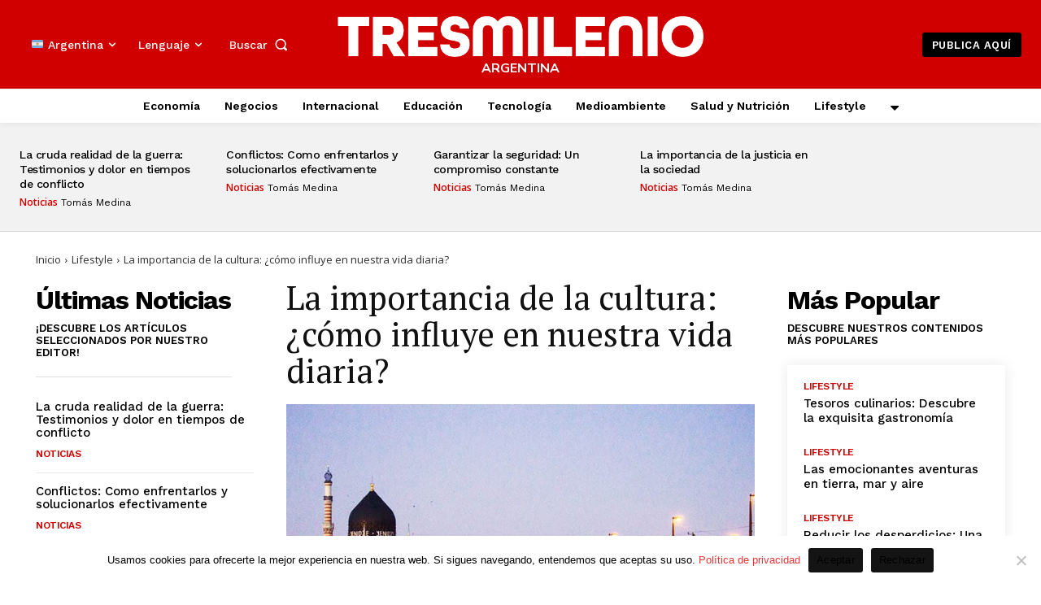

--- FILE ---
content_type: text/html; charset=UTF-8
request_url: https://argentina.tresmilenio.com/la-importancia-de-la-cultura-como-influye-en-nuestra-vida-diaria/
body_size: 68747
content:
<!doctype html >
<html lang="es">
<head>
    <meta charset="UTF-8" />
    <title>La importancia de la cultura: ¿cómo influye en nuestra vida diaria? - Noticias TresMilenio</title>
    <meta name="viewport" content="width=device-width, initial-scale=1.0">
    <link rel="pingback" href="https://argentina.tresmilenio.com/xmlrpc.php" />
    <meta name='robots' content='index, follow, max-image-preview:large, max-snippet:-1, max-video-preview:-1' />
<link rel="icon" type="image/png" href="https://argentina-tresmilenio-com.b-cdn.net/wp-content/uploads/2023/04/favicon.png">
	<!-- This site is optimized with the Yoast SEO plugin v22.6 - https://yoast.com/wordpress/plugins/seo/ -->
	<link rel="canonical" href="https://argentina.tresmilenio.com/la-importancia-de-la-cultura-como-influye-en-nuestra-vida-diaria/" />
	<meta property="og:locale" content="es_ES" />
	<meta property="og:type" content="article" />
	<meta property="og:title" content="La importancia de la cultura: ¿cómo influye en nuestra vida diaria? - Noticias TresMilenio" />
	<meta property="og:description" content="La cultura es uno de los aspectos más importantes de nuestra vida diaria, ya que juega un papel fundamental en nuestra forma de pensar, actuar y relacionarnos con el mundo que nos rodea. Desde la comida que comemos hasta las tradiciones que seguimos, la cultura influye en todos los aspectos de nuestra vida. En este [&hellip;]" />
	<meta property="og:url" content="https://argentina.tresmilenio.com/la-importancia-de-la-cultura-como-influye-en-nuestra-vida-diaria/" />
	<meta property="og:site_name" content="Noticias TresMilenio" />
	<meta property="article:published_time" content="2023-03-30T21:23:58+00:00" />
	<meta property="og:image" content="https://argentina-tresmilenio-com.b-cdn.net/wp-content/uploads/2023/03/internacional-13.jpg" />
	<meta property="og:image:width" content="1000" />
	<meta property="og:image:height" content="511" />
	<meta property="og:image:type" content="image/jpeg" />
	<meta name="author" content="Lucas Guzmán" />
	<meta name="twitter:card" content="summary_large_image" />
	<meta name="twitter:label1" content="Escrito por" />
	<meta name="twitter:data1" content="Lucas Guzmán" />
	<meta name="twitter:label2" content="Tiempo de lectura" />
	<meta name="twitter:data2" content="3 minutos" />
	<script type="application/ld+json" class="yoast-schema-graph">{"@context":"https://schema.org","@graph":[{"@type":"WebPage","@id":"https://argentina.tresmilenio.com/la-importancia-de-la-cultura-como-influye-en-nuestra-vida-diaria/","url":"https://argentina.tresmilenio.com/la-importancia-de-la-cultura-como-influye-en-nuestra-vida-diaria/","name":"La importancia de la cultura: ¿cómo influye en nuestra vida diaria? - Noticias TresMilenio","isPartOf":{"@id":"https://argentina.tresmilenio.com/#website"},"primaryImageOfPage":{"@id":"https://argentina.tresmilenio.com/la-importancia-de-la-cultura-como-influye-en-nuestra-vida-diaria/#primaryimage"},"image":{"@id":"https://argentina.tresmilenio.com/la-importancia-de-la-cultura-como-influye-en-nuestra-vida-diaria/#primaryimage"},"thumbnailUrl":"https://argentina-tresmilenio-com.b-cdn.net/wp-content/uploads/2023/03/internacional-13.jpg","datePublished":"2023-03-30T21:23:58+00:00","dateModified":"2023-03-30T21:23:58+00:00","author":{"@id":"https://argentina.tresmilenio.com/#/schema/person/6a93333c4abdfc0fb8891e97b790acc1"},"breadcrumb":{"@id":"https://argentina.tresmilenio.com/la-importancia-de-la-cultura-como-influye-en-nuestra-vida-diaria/#breadcrumb"},"inLanguage":"es","potentialAction":[{"@type":"ReadAction","target":["https://argentina.tresmilenio.com/la-importancia-de-la-cultura-como-influye-en-nuestra-vida-diaria/"]}]},{"@type":"ImageObject","inLanguage":"es","@id":"https://argentina.tresmilenio.com/la-importancia-de-la-cultura-como-influye-en-nuestra-vida-diaria/#primaryimage","url":"https://argentina-tresmilenio-com.b-cdn.net/wp-content/uploads/2023/03/internacional-13.jpg","contentUrl":"https://argentina-tresmilenio-com.b-cdn.net/wp-content/uploads/2023/03/internacional-13.jpg","width":1000,"height":511},{"@type":"BreadcrumbList","@id":"https://argentina.tresmilenio.com/la-importancia-de-la-cultura-como-influye-en-nuestra-vida-diaria/#breadcrumb","itemListElement":[{"@type":"ListItem","position":1,"name":"Portada","item":"https://argentina.tresmilenio.com/"},{"@type":"ListItem","position":2,"name":"La importancia de la cultura: ¿cómo influye en nuestra vida diaria?"}]},{"@type":"WebSite","@id":"https://argentina.tresmilenio.com/#website","url":"https://argentina.tresmilenio.com/","name":"Noticias TresMilenio","description":"Portal de Noticias online","potentialAction":[{"@type":"SearchAction","target":{"@type":"EntryPoint","urlTemplate":"https://argentina.tresmilenio.com/?s={search_term_string}"},"query-input":"required name=search_term_string"}],"inLanguage":"es"},{"@type":"Person","@id":"https://argentina.tresmilenio.com/#/schema/person/6a93333c4abdfc0fb8891e97b790acc1","name":"Lucas Guzmán","image":{"@type":"ImageObject","inLanguage":"es","@id":"https://argentina.tresmilenio.com/#/schema/person/image/","url":"https://secure.gravatar.com/avatar/e1900066d559e16d37efadf4ed9dbdef?s=96&d=mm&r=g","contentUrl":"https://secure.gravatar.com/avatar/e1900066d559e16d37efadf4ed9dbdef?s=96&d=mm&r=g","caption":"Lucas Guzmán"},"url":"https://argentina.tresmilenio.com/author/lucas-guzman/"}]}</script>
	<!-- / Yoast SEO plugin. -->


<link rel='dns-prefetch' href='//fonts.googleapis.com' />
<link rel="alternate" type="application/rss+xml" title="Noticias TresMilenio &raquo; Feed" href="https://argentina.tresmilenio.com/feed/" />
<link rel="alternate" type="application/rss+xml" title="Noticias TresMilenio &raquo; Feed de los comentarios" href="https://argentina.tresmilenio.com/comments/feed/" />
<link rel="alternate" type="application/rss+xml" title="Noticias TresMilenio &raquo; Comentario La importancia de la cultura: ¿cómo influye en nuestra vida diaria? del feed" href="https://argentina.tresmilenio.com/la-importancia-de-la-cultura-como-influye-en-nuestra-vida-diaria/feed/" />
<script type="text/javascript">
/* <![CDATA[ */
window._wpemojiSettings = {"baseUrl":"https:\/\/s.w.org\/images\/core\/emoji\/15.0.3\/72x72\/","ext":".png","svgUrl":"https:\/\/s.w.org\/images\/core\/emoji\/15.0.3\/svg\/","svgExt":".svg","source":{"concatemoji":"https:\/\/argentina-tresmilenio-com.b-cdn.net\/wp-includes\/js\/wp-emoji-release.min.js?ver=6.6.1"}};
/*! This file is auto-generated */
!function(i,n){var o,s,e;function c(e){try{var t={supportTests:e,timestamp:(new Date).valueOf()};sessionStorage.setItem(o,JSON.stringify(t))}catch(e){}}function p(e,t,n){e.clearRect(0,0,e.canvas.width,e.canvas.height),e.fillText(t,0,0);var t=new Uint32Array(e.getImageData(0,0,e.canvas.width,e.canvas.height).data),r=(e.clearRect(0,0,e.canvas.width,e.canvas.height),e.fillText(n,0,0),new Uint32Array(e.getImageData(0,0,e.canvas.width,e.canvas.height).data));return t.every(function(e,t){return e===r[t]})}function u(e,t,n){switch(t){case"flag":return n(e,"\ud83c\udff3\ufe0f\u200d\u26a7\ufe0f","\ud83c\udff3\ufe0f\u200b\u26a7\ufe0f")?!1:!n(e,"\ud83c\uddfa\ud83c\uddf3","\ud83c\uddfa\u200b\ud83c\uddf3")&&!n(e,"\ud83c\udff4\udb40\udc67\udb40\udc62\udb40\udc65\udb40\udc6e\udb40\udc67\udb40\udc7f","\ud83c\udff4\u200b\udb40\udc67\u200b\udb40\udc62\u200b\udb40\udc65\u200b\udb40\udc6e\u200b\udb40\udc67\u200b\udb40\udc7f");case"emoji":return!n(e,"\ud83d\udc26\u200d\u2b1b","\ud83d\udc26\u200b\u2b1b")}return!1}function f(e,t,n){var r="undefined"!=typeof WorkerGlobalScope&&self instanceof WorkerGlobalScope?new OffscreenCanvas(300,150):i.createElement("canvas"),a=r.getContext("2d",{willReadFrequently:!0}),o=(a.textBaseline="top",a.font="600 32px Arial",{});return e.forEach(function(e){o[e]=t(a,e,n)}),o}function t(e){var t=i.createElement("script");t.src=e,t.defer=!0,i.head.appendChild(t)}"undefined"!=typeof Promise&&(o="wpEmojiSettingsSupports",s=["flag","emoji"],n.supports={everything:!0,everythingExceptFlag:!0},e=new Promise(function(e){i.addEventListener("DOMContentLoaded",e,{once:!0})}),new Promise(function(t){var n=function(){try{var e=JSON.parse(sessionStorage.getItem(o));if("object"==typeof e&&"number"==typeof e.timestamp&&(new Date).valueOf()<e.timestamp+604800&&"object"==typeof e.supportTests)return e.supportTests}catch(e){}return null}();if(!n){if("undefined"!=typeof Worker&&"undefined"!=typeof OffscreenCanvas&&"undefined"!=typeof URL&&URL.createObjectURL&&"undefined"!=typeof Blob)try{var e="postMessage("+f.toString()+"("+[JSON.stringify(s),u.toString(),p.toString()].join(",")+"));",r=new Blob([e],{type:"text/javascript"}),a=new Worker(URL.createObjectURL(r),{name:"wpTestEmojiSupports"});return void(a.onmessage=function(e){c(n=e.data),a.terminate(),t(n)})}catch(e){}c(n=f(s,u,p))}t(n)}).then(function(e){for(var t in e)n.supports[t]=e[t],n.supports.everything=n.supports.everything&&n.supports[t],"flag"!==t&&(n.supports.everythingExceptFlag=n.supports.everythingExceptFlag&&n.supports[t]);n.supports.everythingExceptFlag=n.supports.everythingExceptFlag&&!n.supports.flag,n.DOMReady=!1,n.readyCallback=function(){n.DOMReady=!0}}).then(function(){return e}).then(function(){var e;n.supports.everything||(n.readyCallback(),(e=n.source||{}).concatemoji?t(e.concatemoji):e.wpemoji&&e.twemoji&&(t(e.twemoji),t(e.wpemoji)))}))}((window,document),window._wpemojiSettings);
/* ]]> */
</script>
<link rel='stylesheet' id='sgr-css' href='https://argentina-tresmilenio-com.b-cdn.net/wp-content/plugins/simple-google-recaptcha/sgr.css?ver=1684777432' type='text/css' media='all' />
<style id='wp-emoji-styles-inline-css' type='text/css'>

	img.wp-smiley, img.emoji {
		display: inline !important;
		border: none !important;
		box-shadow: none !important;
		height: 1em !important;
		width: 1em !important;
		margin: 0 0.07em !important;
		vertical-align: -0.1em !important;
		background: none !important;
		padding: 0 !important;
	}
</style>
<link rel='stylesheet' id='wp-block-library-css' href='https://argentina-tresmilenio-com.b-cdn.net/wp-includes/css/dist/block-library/style.min.css?ver=6.6.1' type='text/css' media='all' />
<style id='classic-theme-styles-inline-css' type='text/css'>
/*! This file is auto-generated */
.wp-block-button__link{color:#fff;background-color:#32373c;border-radius:9999px;box-shadow:none;text-decoration:none;padding:calc(.667em + 2px) calc(1.333em + 2px);font-size:1.125em}.wp-block-file__button{background:#32373c;color:#fff;text-decoration:none}
</style>
<style id='global-styles-inline-css' type='text/css'>
:root{--wp--preset--aspect-ratio--square: 1;--wp--preset--aspect-ratio--4-3: 4/3;--wp--preset--aspect-ratio--3-4: 3/4;--wp--preset--aspect-ratio--3-2: 3/2;--wp--preset--aspect-ratio--2-3: 2/3;--wp--preset--aspect-ratio--16-9: 16/9;--wp--preset--aspect-ratio--9-16: 9/16;--wp--preset--color--black: #000000;--wp--preset--color--cyan-bluish-gray: #abb8c3;--wp--preset--color--white: #ffffff;--wp--preset--color--pale-pink: #f78da7;--wp--preset--color--vivid-red: #cf2e2e;--wp--preset--color--luminous-vivid-orange: #ff6900;--wp--preset--color--luminous-vivid-amber: #fcb900;--wp--preset--color--light-green-cyan: #7bdcb5;--wp--preset--color--vivid-green-cyan: #00d084;--wp--preset--color--pale-cyan-blue: #8ed1fc;--wp--preset--color--vivid-cyan-blue: #0693e3;--wp--preset--color--vivid-purple: #9b51e0;--wp--preset--gradient--vivid-cyan-blue-to-vivid-purple: linear-gradient(135deg,rgba(6,147,227,1) 0%,rgb(155,81,224) 100%);--wp--preset--gradient--light-green-cyan-to-vivid-green-cyan: linear-gradient(135deg,rgb(122,220,180) 0%,rgb(0,208,130) 100%);--wp--preset--gradient--luminous-vivid-amber-to-luminous-vivid-orange: linear-gradient(135deg,rgba(252,185,0,1) 0%,rgba(255,105,0,1) 100%);--wp--preset--gradient--luminous-vivid-orange-to-vivid-red: linear-gradient(135deg,rgba(255,105,0,1) 0%,rgb(207,46,46) 100%);--wp--preset--gradient--very-light-gray-to-cyan-bluish-gray: linear-gradient(135deg,rgb(238,238,238) 0%,rgb(169,184,195) 100%);--wp--preset--gradient--cool-to-warm-spectrum: linear-gradient(135deg,rgb(74,234,220) 0%,rgb(151,120,209) 20%,rgb(207,42,186) 40%,rgb(238,44,130) 60%,rgb(251,105,98) 80%,rgb(254,248,76) 100%);--wp--preset--gradient--blush-light-purple: linear-gradient(135deg,rgb(255,206,236) 0%,rgb(152,150,240) 100%);--wp--preset--gradient--blush-bordeaux: linear-gradient(135deg,rgb(254,205,165) 0%,rgb(254,45,45) 50%,rgb(107,0,62) 100%);--wp--preset--gradient--luminous-dusk: linear-gradient(135deg,rgb(255,203,112) 0%,rgb(199,81,192) 50%,rgb(65,88,208) 100%);--wp--preset--gradient--pale-ocean: linear-gradient(135deg,rgb(255,245,203) 0%,rgb(182,227,212) 50%,rgb(51,167,181) 100%);--wp--preset--gradient--electric-grass: linear-gradient(135deg,rgb(202,248,128) 0%,rgb(113,206,126) 100%);--wp--preset--gradient--midnight: linear-gradient(135deg,rgb(2,3,129) 0%,rgb(40,116,252) 100%);--wp--preset--font-size--small: 11px;--wp--preset--font-size--medium: 20px;--wp--preset--font-size--large: 32px;--wp--preset--font-size--x-large: 42px;--wp--preset--font-size--regular: 15px;--wp--preset--font-size--larger: 50px;--wp--preset--spacing--20: 0.44rem;--wp--preset--spacing--30: 0.67rem;--wp--preset--spacing--40: 1rem;--wp--preset--spacing--50: 1.5rem;--wp--preset--spacing--60: 2.25rem;--wp--preset--spacing--70: 3.38rem;--wp--preset--spacing--80: 5.06rem;--wp--preset--shadow--natural: 6px 6px 9px rgba(0, 0, 0, 0.2);--wp--preset--shadow--deep: 12px 12px 50px rgba(0, 0, 0, 0.4);--wp--preset--shadow--sharp: 6px 6px 0px rgba(0, 0, 0, 0.2);--wp--preset--shadow--outlined: 6px 6px 0px -3px rgba(255, 255, 255, 1), 6px 6px rgba(0, 0, 0, 1);--wp--preset--shadow--crisp: 6px 6px 0px rgba(0, 0, 0, 1);}:where(.is-layout-flex){gap: 0.5em;}:where(.is-layout-grid){gap: 0.5em;}body .is-layout-flex{display: flex;}.is-layout-flex{flex-wrap: wrap;align-items: center;}.is-layout-flex > :is(*, div){margin: 0;}body .is-layout-grid{display: grid;}.is-layout-grid > :is(*, div){margin: 0;}:where(.wp-block-columns.is-layout-flex){gap: 2em;}:where(.wp-block-columns.is-layout-grid){gap: 2em;}:where(.wp-block-post-template.is-layout-flex){gap: 1.25em;}:where(.wp-block-post-template.is-layout-grid){gap: 1.25em;}.has-black-color{color: var(--wp--preset--color--black) !important;}.has-cyan-bluish-gray-color{color: var(--wp--preset--color--cyan-bluish-gray) !important;}.has-white-color{color: var(--wp--preset--color--white) !important;}.has-pale-pink-color{color: var(--wp--preset--color--pale-pink) !important;}.has-vivid-red-color{color: var(--wp--preset--color--vivid-red) !important;}.has-luminous-vivid-orange-color{color: var(--wp--preset--color--luminous-vivid-orange) !important;}.has-luminous-vivid-amber-color{color: var(--wp--preset--color--luminous-vivid-amber) !important;}.has-light-green-cyan-color{color: var(--wp--preset--color--light-green-cyan) !important;}.has-vivid-green-cyan-color{color: var(--wp--preset--color--vivid-green-cyan) !important;}.has-pale-cyan-blue-color{color: var(--wp--preset--color--pale-cyan-blue) !important;}.has-vivid-cyan-blue-color{color: var(--wp--preset--color--vivid-cyan-blue) !important;}.has-vivid-purple-color{color: var(--wp--preset--color--vivid-purple) !important;}.has-black-background-color{background-color: var(--wp--preset--color--black) !important;}.has-cyan-bluish-gray-background-color{background-color: var(--wp--preset--color--cyan-bluish-gray) !important;}.has-white-background-color{background-color: var(--wp--preset--color--white) !important;}.has-pale-pink-background-color{background-color: var(--wp--preset--color--pale-pink) !important;}.has-vivid-red-background-color{background-color: var(--wp--preset--color--vivid-red) !important;}.has-luminous-vivid-orange-background-color{background-color: var(--wp--preset--color--luminous-vivid-orange) !important;}.has-luminous-vivid-amber-background-color{background-color: var(--wp--preset--color--luminous-vivid-amber) !important;}.has-light-green-cyan-background-color{background-color: var(--wp--preset--color--light-green-cyan) !important;}.has-vivid-green-cyan-background-color{background-color: var(--wp--preset--color--vivid-green-cyan) !important;}.has-pale-cyan-blue-background-color{background-color: var(--wp--preset--color--pale-cyan-blue) !important;}.has-vivid-cyan-blue-background-color{background-color: var(--wp--preset--color--vivid-cyan-blue) !important;}.has-vivid-purple-background-color{background-color: var(--wp--preset--color--vivid-purple) !important;}.has-black-border-color{border-color: var(--wp--preset--color--black) !important;}.has-cyan-bluish-gray-border-color{border-color: var(--wp--preset--color--cyan-bluish-gray) !important;}.has-white-border-color{border-color: var(--wp--preset--color--white) !important;}.has-pale-pink-border-color{border-color: var(--wp--preset--color--pale-pink) !important;}.has-vivid-red-border-color{border-color: var(--wp--preset--color--vivid-red) !important;}.has-luminous-vivid-orange-border-color{border-color: var(--wp--preset--color--luminous-vivid-orange) !important;}.has-luminous-vivid-amber-border-color{border-color: var(--wp--preset--color--luminous-vivid-amber) !important;}.has-light-green-cyan-border-color{border-color: var(--wp--preset--color--light-green-cyan) !important;}.has-vivid-green-cyan-border-color{border-color: var(--wp--preset--color--vivid-green-cyan) !important;}.has-pale-cyan-blue-border-color{border-color: var(--wp--preset--color--pale-cyan-blue) !important;}.has-vivid-cyan-blue-border-color{border-color: var(--wp--preset--color--vivid-cyan-blue) !important;}.has-vivid-purple-border-color{border-color: var(--wp--preset--color--vivid-purple) !important;}.has-vivid-cyan-blue-to-vivid-purple-gradient-background{background: var(--wp--preset--gradient--vivid-cyan-blue-to-vivid-purple) !important;}.has-light-green-cyan-to-vivid-green-cyan-gradient-background{background: var(--wp--preset--gradient--light-green-cyan-to-vivid-green-cyan) !important;}.has-luminous-vivid-amber-to-luminous-vivid-orange-gradient-background{background: var(--wp--preset--gradient--luminous-vivid-amber-to-luminous-vivid-orange) !important;}.has-luminous-vivid-orange-to-vivid-red-gradient-background{background: var(--wp--preset--gradient--luminous-vivid-orange-to-vivid-red) !important;}.has-very-light-gray-to-cyan-bluish-gray-gradient-background{background: var(--wp--preset--gradient--very-light-gray-to-cyan-bluish-gray) !important;}.has-cool-to-warm-spectrum-gradient-background{background: var(--wp--preset--gradient--cool-to-warm-spectrum) !important;}.has-blush-light-purple-gradient-background{background: var(--wp--preset--gradient--blush-light-purple) !important;}.has-blush-bordeaux-gradient-background{background: var(--wp--preset--gradient--blush-bordeaux) !important;}.has-luminous-dusk-gradient-background{background: var(--wp--preset--gradient--luminous-dusk) !important;}.has-pale-ocean-gradient-background{background: var(--wp--preset--gradient--pale-ocean) !important;}.has-electric-grass-gradient-background{background: var(--wp--preset--gradient--electric-grass) !important;}.has-midnight-gradient-background{background: var(--wp--preset--gradient--midnight) !important;}.has-small-font-size{font-size: var(--wp--preset--font-size--small) !important;}.has-medium-font-size{font-size: var(--wp--preset--font-size--medium) !important;}.has-large-font-size{font-size: var(--wp--preset--font-size--large) !important;}.has-x-large-font-size{font-size: var(--wp--preset--font-size--x-large) !important;}
:where(.wp-block-post-template.is-layout-flex){gap: 1.25em;}:where(.wp-block-post-template.is-layout-grid){gap: 1.25em;}
:where(.wp-block-columns.is-layout-flex){gap: 2em;}:where(.wp-block-columns.is-layout-grid){gap: 2em;}
:root :where(.wp-block-pullquote){font-size: 1.5em;line-height: 1.6;}
</style>
<link rel='stylesheet' id='cookie-notice-front-css' href='https://argentina-tresmilenio-com.b-cdn.net/wp-content/plugins/cookie-notice/css/front.min.css?ver=2.4.18' type='text/css' media='all' />
<link rel='stylesheet' id='td-plugin-multi-purpose-css' href='https://argentina-tresmilenio-com.b-cdn.net/wp-content/plugins/td-composer/td-multi-purpose/style.css?ver=cc1840e9c933374cafb3d94619867f37' type='text/css' media='all' />
<link rel='stylesheet' id='google-fonts-style-css' href='https://fonts.googleapis.com/css?family=Open+Sans%3A400%2C600%2C700%7CRoboto%3A400%2C500%2C700%7CWork+Sans%3A500%2C600%2C400%2C700%7CMontserrat%3A500%2C400%7CPT+Serif%3A600%2C400%2C700%2C500%7CNunito+Sans%3A700%2C400&#038;display=swap&#038;ver=12.4' type='text/css' media='all' />
<link rel='stylesheet' id='tds-front-css' href='https://argentina-tresmilenio-com.b-cdn.net/wp-content/plugins/td-subscription/assets/css/tds-front.css?ver=1.5.3' type='text/css' media='all' />
<link rel='stylesheet' id='td-multipurpose-css' href='https://argentina-tresmilenio-com.b-cdn.net/wp-content/plugins/td-composer/assets/fonts/td-multipurpose/td-multipurpose.css?ver=cc1840e9c933374cafb3d94619867f37' type='text/css' media='all' />
<link rel='stylesheet' id='font_awesome-css' href='https://argentina-tresmilenio-com.b-cdn.net/wp-content/plugins/td-composer/assets/fonts/font-awesome/font-awesome.css?ver=cc1840e9c933374cafb3d94619867f37' type='text/css' media='all' />
<link rel='stylesheet' id='td-theme-css' href='https://argentina-tresmilenio-com.b-cdn.net/wp-content/themes/Newspaper/style.css?ver=12.4' type='text/css' media='all' />
<style id='td-theme-inline-css' type='text/css'>
    
        @media (max-width: 767px) {
            .td-header-desktop-wrap {
                display: none;
            }
        }
        @media (min-width: 767px) {
            .td-header-mobile-wrap {
                display: none;
            }
        }
    
	
</style>
<link rel='stylesheet' id='td-legacy-framework-front-style-css' href='https://argentina-tresmilenio-com.b-cdn.net/wp-content/plugins/td-composer/legacy/Newspaper/assets/css/td_legacy_main.css?ver=cc1840e9c933374cafb3d94619867f37' type='text/css' media='all' />
<link rel='stylesheet' id='tdb_style_cloud_templates_front-css' href='https://argentina-tresmilenio-com.b-cdn.net/wp-content/plugins/td-cloud-library/assets/css/tdb_main.css?ver=ec3d2d0202aa1c6516855c14ff9ec3ea' type='text/css' media='all' />
<script type="text/javascript" id="sgr-js-extra">
/* <![CDATA[ */
var sgr = {"sgr_site_key":"6Lf43S4mAAAAAAzCiWwF9ogifQqnS7Yw4bfnWm6X"};
/* ]]> */
</script>
<script type="text/javascript" src="https://argentina-tresmilenio-com.b-cdn.net/wp-content/plugins/simple-google-recaptcha/sgr.js?ver=1684777432" id="sgr-js"></script>
<script type="text/javascript" id="cookie-notice-front-js-before">
/* <![CDATA[ */
var cnArgs = {"ajaxUrl":"https:\/\/argentina.tresmilenio.com\/wp-admin\/admin-ajax.php","nonce":"f502ff46ea","hideEffect":"fade","position":"bottom","onScroll":true,"onScrollOffset":45,"onClick":true,"cookieName":"cookie_notice_accepted","cookieTime":2147483647,"cookieTimeRejected":2147483647,"globalCookie":false,"redirection":false,"cache":true,"revokeCookies":false,"revokeCookiesOpt":"automatic"};
/* ]]> */
</script>
<script type="text/javascript" src="https://argentina-tresmilenio-com.b-cdn.net/wp-content/plugins/cookie-notice/js/front.min.js?ver=2.4.18" id="cookie-notice-front-js"></script>
<script type="text/javascript" src="https://argentina-tresmilenio-com.b-cdn.net/wp-includes/js/jquery/jquery.min.js?ver=3.7.1" id="jquery-core-js"></script>
<script type="text/javascript" src="https://argentina-tresmilenio-com.b-cdn.net/wp-includes/js/jquery/jquery-migrate.min.js?ver=3.4.1" id="jquery-migrate-js"></script>
<link rel="https://api.w.org/" href="https://argentina.tresmilenio.com/wp-json/" /><link rel="alternate" title="JSON" type="application/json" href="https://argentina.tresmilenio.com/wp-json/wp/v2/posts/4016" /><link rel="EditURI" type="application/rsd+xml" title="RSD" href="https://argentina.tresmilenio.com/xmlrpc.php?rsd" />
<meta name="generator" content="WordPress 6.6.1" />
<link rel='shortlink' href='https://argentina.tresmilenio.com/?p=4016' />
<link rel="alternate" title="oEmbed (JSON)" type="application/json+oembed" href="https://argentina.tresmilenio.com/wp-json/oembed/1.0/embed?url=https%3A%2F%2Fargentina.tresmilenio.com%2Fla-importancia-de-la-cultura-como-influye-en-nuestra-vida-diaria%2F" />
<link rel="alternate" title="oEmbed (XML)" type="text/xml+oembed" href="https://argentina.tresmilenio.com/wp-json/oembed/1.0/embed?url=https%3A%2F%2Fargentina.tresmilenio.com%2Fla-importancia-de-la-cultura-como-influye-en-nuestra-vida-diaria%2F&#038;format=xml" />

<!-- StarBox - the Author Box for Humans 3.5.3, visit: https://wordpress.org/plugins/starbox/ -->
<!-- /StarBox - the Author Box for Humans -->

<link rel='stylesheet' id='27408e2db1-css' href='https://argentina-tresmilenio-com.b-cdn.net/wp-content/plugins/starbox/themes/business/css/frontend.min.css?ver=3.5.3' type='text/css' media='all' />
<script type="text/javascript" src="https://argentina-tresmilenio-com.b-cdn.net/wp-content/plugins/starbox/themes/business/js/frontend.min.js?ver=3.5.3" id="25ab6acfa2-js"></script>
<link rel='stylesheet' id='1f2ab90579-css' href='https://argentina-tresmilenio-com.b-cdn.net/wp-content/plugins/starbox/themes/admin/css/hidedefault.min.css?ver=3.5.3' type='text/css' media='all' />
<!--[if lt IE 9]><script src="https://cdnjs.cloudflare.com/ajax/libs/html5shiv/3.7.3/html5shiv.js"></script><![endif]-->
        <script>
        window.tdb_global_vars = {"wpRestUrl":"https:\/\/argentina.tresmilenio.com\/wp-json\/","permalinkStructure":"\/%postname%\/"};
        window.tdb_p_autoload_vars = {"isAjax":false,"isAdminBarShowing":false,"autoloadScrollPercent":50,"postAutoloadStatus":"off","origPostEditUrl":null};
    </script>
    
    <style id="tdb-global-colors">
        :root {--accent-color: #fff;--custom-color-1: #d10000;--custom-color-2: #d3d3d3;--custom-color-3: #303030;}
    </style>
	

<!-- JS generated by theme -->

<script>
    
    

	    var tdBlocksArray = []; //here we store all the items for the current page

	    //td_block class - each ajax block uses a object of this class for requests
	    function tdBlock() {
		    this.id = '';
		    this.block_type = 1; //block type id (1-234 etc)
		    this.atts = '';
		    this.td_column_number = '';
		    this.td_current_page = 1; //
		    this.post_count = 0; //from wp
		    this.found_posts = 0; //from wp
		    this.max_num_pages = 0; //from wp
		    this.td_filter_value = ''; //current live filter value
		    this.is_ajax_running = false;
		    this.td_user_action = ''; // load more or infinite loader (used by the animation)
		    this.header_color = '';
		    this.ajax_pagination_infinite_stop = ''; //show load more at page x
	    }


        // td_js_generator - mini detector
        (function(){
            var htmlTag = document.getElementsByTagName("html")[0];

	        if ( navigator.userAgent.indexOf("MSIE 10.0") > -1 ) {
                htmlTag.className += ' ie10';
            }

            if ( !!navigator.userAgent.match(/Trident.*rv\:11\./) ) {
                htmlTag.className += ' ie11';
            }

	        if ( navigator.userAgent.indexOf("Edge") > -1 ) {
                htmlTag.className += ' ieEdge';
            }

            if ( /(iPad|iPhone|iPod)/g.test(navigator.userAgent) ) {
                htmlTag.className += ' td-md-is-ios';
            }

            var user_agent = navigator.userAgent.toLowerCase();
            if ( user_agent.indexOf("android") > -1 ) {
                htmlTag.className += ' td-md-is-android';
            }

            if ( -1 !== navigator.userAgent.indexOf('Mac OS X')  ) {
                htmlTag.className += ' td-md-is-os-x';
            }

            if ( /chrom(e|ium)/.test(navigator.userAgent.toLowerCase()) ) {
               htmlTag.className += ' td-md-is-chrome';
            }

            if ( -1 !== navigator.userAgent.indexOf('Firefox') ) {
                htmlTag.className += ' td-md-is-firefox';
            }

            if ( -1 !== navigator.userAgent.indexOf('Safari') && -1 === navigator.userAgent.indexOf('Chrome') ) {
                htmlTag.className += ' td-md-is-safari';
            }

            if( -1 !== navigator.userAgent.indexOf('IEMobile') ){
                htmlTag.className += ' td-md-is-iemobile';
            }

        })();




        var tdLocalCache = {};

        ( function () {
            "use strict";

            tdLocalCache = {
                data: {},
                remove: function (resource_id) {
                    delete tdLocalCache.data[resource_id];
                },
                exist: function (resource_id) {
                    return tdLocalCache.data.hasOwnProperty(resource_id) && tdLocalCache.data[resource_id] !== null;
                },
                get: function (resource_id) {
                    return tdLocalCache.data[resource_id];
                },
                set: function (resource_id, cachedData) {
                    tdLocalCache.remove(resource_id);
                    tdLocalCache.data[resource_id] = cachedData;
                }
            };
        })();

    
    
var td_viewport_interval_list=[{"limitBottom":767,"sidebarWidth":228},{"limitBottom":1018,"sidebarWidth":300},{"limitBottom":1140,"sidebarWidth":324}];
var tds_show_more_info="Show more info";
var tds_show_less_info="Show less info";
var tdc_is_installed="yes";
var td_ajax_url="https:\/\/argentina.tresmilenio.com\/wp-admin\/admin-ajax.php?td_theme_name=Newspaper&v=12.4";
var td_get_template_directory_uri="https:\/\/argentina-tresmilenio-com.b-cdn.net\/wp-content\/plugins\/td-composer\/legacy\/common";
var tds_snap_menu="";
var tds_logo_on_sticky="";
var tds_header_style="";
var td_please_wait="Por favor espera...";
var td_email_user_pass_incorrect="Usuario o contrase\u00f1a incorrecta!";
var td_email_user_incorrect="Correo electr\u00f3nico o nombre de usuario incorrecto!";
var td_email_incorrect="Email incorrecto!";
var td_user_incorrect="Nombre de usuario incorrecto!";
var td_email_user_empty="Correo electr\u00f3nico o nombre de usuario vac\u00edo!";
var td_pass_empty="Pase vac\u00edo!";
var td_pass_pattern_incorrect="Patr\u00f3n de paso no v\u00e1lido!";
var td_retype_pass_incorrect="Retyped Pass incorrect!";
var tds_more_articles_on_post_enable="";
var tds_more_articles_on_post_time_to_wait="";
var tds_more_articles_on_post_pages_distance_from_top=0;
var tds_theme_color_site_wide="#ec3535";
var tds_smart_sidebar="";
var tdThemeName="Newspaper";
var tdThemeNameWl="Newspaper";
var td_magnific_popup_translation_tPrev="Anterior (tecla de flecha izquierda)";
var td_magnific_popup_translation_tNext="Siguiente (tecla de flecha derecha)";
var td_magnific_popup_translation_tCounter="%curr% de %total%";
var td_magnific_popup_translation_ajax_tError="El contenido de %url% no pudo cargarse.";
var td_magnific_popup_translation_image_tError="La imagen #%curr% no pudo cargarse.";
var tdBlockNonce="24982cc663";
var tdDateNamesI18n={"month_names":["enero","febrero","marzo","abril","mayo","junio","julio","agosto","septiembre","octubre","noviembre","diciembre"],"month_names_short":["Ene","Feb","Mar","Abr","May","Jun","Jul","Ago","Sep","Oct","Nov","Dic"],"day_names":["domingo","lunes","martes","mi\u00e9rcoles","jueves","viernes","s\u00e1bado"],"day_names_short":["Dom","Lun","Mar","Mi\u00e9","Jue","Vie","S\u00e1b"]};
var td_reset_pass_empty="Please enter a new password before proceeding.";
var td_reset_pass_confirm_empty="Please confirm the new password before proceeding.";
var td_reset_pass_not_matching="Please make sure that the passwords match.";
var tdb_modal_confirm="Save";
var tdb_modal_cancel="Cancel";
var tdb_modal_confirm_alt="Yes";
var tdb_modal_cancel_alt="No";
var td_ad_background_click_link="";
var td_ad_background_click_target="";
</script>


<!-- Header style compiled by theme -->

<style>
    
.td-module-exclusive .td-module-title a:before {
        content: 'EXCLUSIVO';
    }

    
    .td-header-wrap .black-menu .sf-menu > .current-menu-item > a,
    .td-header-wrap .black-menu .sf-menu > .current-menu-ancestor > a,
    .td-header-wrap .black-menu .sf-menu > .current-category-ancestor > a,
    .td-header-wrap .black-menu .sf-menu > li > a:hover,
    .td-header-wrap .black-menu .sf-menu > .sfHover > a,
    .sf-menu > .current-menu-item > a:after,
    .sf-menu > .current-menu-ancestor > a:after,
    .sf-menu > .current-category-ancestor > a:after,
    .sf-menu > li:hover > a:after,
    .sf-menu > .sfHover > a:after,
    .header-search-wrap .td-drop-down-search:after,
    .header-search-wrap .td-drop-down-search .btn:hover,
    input[type=submit]:hover,
    .td-read-more a,
    .td-post-category:hover,
    body .td_top_authors .td-active .td-author-post-count,
    body .td_top_authors .td-active .td-author-comments-count,
    body .td_top_authors .td_mod_wrap:hover .td-author-post-count,
    body .td_top_authors .td_mod_wrap:hover .td-author-comments-count,
    .td-404-sub-sub-title a:hover,
    .td-search-form-widget .wpb_button:hover,
    .td-rating-bar-wrap div,
    .dropcap,
    .td_wrapper_video_playlist .td_video_controls_playlist_wrapper,
    .wpb_default,
    .wpb_default:hover,
    .td-left-smart-list:hover,
    .td-right-smart-list:hover,
    #bbpress-forums button:hover,
    .bbp_widget_login .button:hover,
    .td-footer-wrapper .td-post-category,
    .td-footer-wrapper .widget_product_search input[type="submit"]:hover,
    .single-product .product .summary .cart .button:hover,
    .td-next-prev-wrap a:hover,
    .td-load-more-wrap a:hover,
    .td-post-small-box a:hover,
    .page-nav .current,
    .page-nav:first-child > div,
    #bbpress-forums .bbp-pagination .current,
    #bbpress-forums #bbp-single-user-details #bbp-user-navigation li.current a,
    .td-theme-slider:hover .slide-meta-cat a,
    a.vc_btn-black:hover,
    .td-trending-now-wrapper:hover .td-trending-now-title,
    .td-scroll-up,
    .td-smart-list-button:hover,
    .td-weather-information:before,
    .td-weather-week:before,
    .td_block_exchange .td-exchange-header:before,
    .td-pulldown-syle-2 .td-subcat-dropdown ul:after,
    .td_block_template_9 .td-block-title:after,
    .td_block_template_15 .td-block-title:before,
    div.wpforms-container .wpforms-form div.wpforms-submit-container button[type=submit],
    .td-close-video-fixed {
        background-color: #ec3535;
    }

    .td_block_template_4 .td-related-title .td-cur-simple-item:before {
        border-color: #ec3535 transparent transparent transparent !important;
    }
    
    
    .td_block_template_4 .td-related-title .td-cur-simple-item,
    .td_block_template_3 .td-related-title .td-cur-simple-item,
    .td_block_template_9 .td-related-title:after {
        background-color: #ec3535;
    }

    a,
    cite a:hover,
    .td-page-content blockquote p,
    .td-post-content blockquote p,
    .mce-content-body blockquote p,
    .comment-content blockquote p,
    .wpb_text_column blockquote p,
    .td_block_text_with_title blockquote p,
    .td_module_wrap:hover .entry-title a,
    .td-subcat-filter .td-subcat-list a:hover,
    .td-subcat-filter .td-subcat-dropdown a:hover,
    .td_quote_on_blocks,
    .dropcap2,
    .dropcap3,
    body .td_top_authors .td-active .td-authors-name a,
    body .td_top_authors .td_mod_wrap:hover .td-authors-name a,
    .td-post-next-prev-content a:hover,
    .author-box-wrap .td-author-social a:hover,
    .td-author-name a:hover,
    .td-author-url a:hover,
    .comment-reply-link:hover,
    .logged-in-as a:hover,
    #cancel-comment-reply-link:hover,
    .td-search-query,
    .widget a:hover,
    .td_wp_recentcomments a:hover,
    .archive .widget_archive .current,
    .archive .widget_archive .current a,
    .widget_calendar tfoot a:hover,
    #bbpress-forums li.bbp-header .bbp-reply-content span a:hover,
    #bbpress-forums .bbp-forum-freshness a:hover,
    #bbpress-forums .bbp-topic-freshness a:hover,
    #bbpress-forums .bbp-forums-list li a:hover,
    #bbpress-forums .bbp-forum-title:hover,
    #bbpress-forums .bbp-topic-permalink:hover,
    #bbpress-forums .bbp-topic-started-by a:hover,
    #bbpress-forums .bbp-topic-started-in a:hover,
    #bbpress-forums .bbp-body .super-sticky li.bbp-topic-title .bbp-topic-permalink,
    #bbpress-forums .bbp-body .sticky li.bbp-topic-title .bbp-topic-permalink,
    .widget_display_replies .bbp-author-name,
    .widget_display_topics .bbp-author-name,
    .td-subfooter-menu li a:hover,
    a.vc_btn-black:hover,
    .td-smart-list-dropdown-wrap .td-smart-list-button:hover,
    .td-instagram-user a,
    .td-block-title-wrap .td-wrapper-pulldown-filter .td-pulldown-filter-display-option:hover,
    .td-block-title-wrap .td-wrapper-pulldown-filter .td-pulldown-filter-display-option:hover i,
    .td-block-title-wrap .td-wrapper-pulldown-filter .td-pulldown-filter-link:hover,
    .td-block-title-wrap .td-wrapper-pulldown-filter .td-pulldown-filter-item .td-cur-simple-item,
    .td-pulldown-syle-2 .td-subcat-dropdown:hover .td-subcat-more span,
    .td-pulldown-syle-2 .td-subcat-dropdown:hover .td-subcat-more i,
    .td-pulldown-syle-3 .td-subcat-dropdown:hover .td-subcat-more span,
    .td-pulldown-syle-3 .td-subcat-dropdown:hover .td-subcat-more i,
    .td_block_template_2 .td-related-title .td-cur-simple-item,
    .td_block_template_5 .td-related-title .td-cur-simple-item,
    .td_block_template_6 .td-related-title .td-cur-simple-item,
    .td_block_template_7 .td-related-title .td-cur-simple-item,
    .td_block_template_8 .td-related-title .td-cur-simple-item,
    .td_block_template_9 .td-related-title .td-cur-simple-item,
    .td_block_template_10 .td-related-title .td-cur-simple-item,
    .td_block_template_11 .td-related-title .td-cur-simple-item,
    .td_block_template_12 .td-related-title .td-cur-simple-item,
    .td_block_template_13 .td-related-title .td-cur-simple-item,
    .td_block_template_14 .td-related-title .td-cur-simple-item,
    .td_block_template_15 .td-related-title .td-cur-simple-item,
    .td_block_template_16 .td-related-title .td-cur-simple-item,
    .td_block_template_17 .td-related-title .td-cur-simple-item,
    .td-theme-wrap .sf-menu ul .td-menu-item > a:hover,
    .td-theme-wrap .sf-menu ul .sfHover > a,
    .td-theme-wrap .sf-menu ul .current-menu-ancestor > a,
    .td-theme-wrap .sf-menu ul .current-category-ancestor > a,
    .td-theme-wrap .sf-menu ul .current-menu-item > a,
    .td_outlined_btn,
    body .td_block_categories_tags .td-ct-item:hover,
    body .td_block_list_menu li.current-menu-item > a,
    body .td_block_list_menu li.current-menu-ancestor > a,
    body .td_block_list_menu li.current-category-ancestor > a {
        color: #ec3535;
    }

    a.vc_btn-black.vc_btn_square_outlined:hover,
    a.vc_btn-black.vc_btn_outlined:hover {
        color: #ec3535 !important;
    }

    .td-next-prev-wrap a:hover,
    .td-load-more-wrap a:hover,
    .td-post-small-box a:hover,
    .page-nav .current,
    .page-nav:first-child > div,
    #bbpress-forums .bbp-pagination .current,
    .post .td_quote_box,
    .page .td_quote_box,
    a.vc_btn-black:hover,
    .td_block_template_5 .td-block-title > *,
    .td_outlined_btn {
        border-color: #ec3535;
    }

    .td_wrapper_video_playlist .td_video_currently_playing:after {
        border-color: #ec3535 !important;
    }

    .header-search-wrap .td-drop-down-search:before {
        border-color: transparent transparent #ec3535 transparent;
    }

    .block-title > span,
    .block-title > a,
    .block-title > label,
    .widgettitle,
    .widgettitle:after,
    body .td-trending-now-title,
    .td-trending-now-wrapper:hover .td-trending-now-title,
    .wpb_tabs li.ui-tabs-active a,
    .wpb_tabs li:hover a,
    .vc_tta-container .vc_tta-color-grey.vc_tta-tabs-position-top.vc_tta-style-classic .vc_tta-tabs-container .vc_tta-tab.vc_active > a,
    .vc_tta-container .vc_tta-color-grey.vc_tta-tabs-position-top.vc_tta-style-classic .vc_tta-tabs-container .vc_tta-tab:hover > a,
    .td_block_template_1 .td-related-title .td-cur-simple-item,
    .td-subcat-filter .td-subcat-dropdown:hover .td-subcat-more, 
    .td_3D_btn,
    .td_shadow_btn,
    .td_default_btn,
    .td_round_btn, 
    .td_outlined_btn:hover {
    	background-color: #ec3535;
    }
    .block-title,
    .td_block_template_1 .td-related-title,
    .wpb_tabs .wpb_tabs_nav,
    .vc_tta-container .vc_tta-color-grey.vc_tta-tabs-position-top.vc_tta-style-classic .vc_tta-tabs-container {
        border-color: #ec3535;
    }
    .td_block_wrap .td-subcat-item a.td-cur-simple-item {
	    color: #ec3535;
	}


    
    .td-grid-style-4 .entry-title
    {
        background-color: rgba(236, 53, 53, 0.7);
    }


    
    .td-menu-background:before,
    .td-search-background:before {
        background: rgba(0,0,0,0.8);
        background: -moz-linear-gradient(top, rgba(0,0,0,0.8) 0%, rgba(0,0,0,0.8) 100%);
        background: -webkit-gradient(left top, left bottom, color-stop(0%, rgba(0,0,0,0.8)), color-stop(100%, rgba(0,0,0,0.8)));
        background: -webkit-linear-gradient(top, rgba(0,0,0,0.8) 0%, rgba(0,0,0,0.8) 100%);
        background: -o-linear-gradient(top, rgba(0,0,0,0.8) 0%, rgba(0,0,0,0.8) 100%);
        background: -ms-linear-gradient(top, rgba(0,0,0,0.8) 0%, rgba(0,0,0,0.8) 100%);
        background: linear-gradient(to bottom, rgba(0,0,0,0.8) 0%, rgba(0,0,0,0.8) 100%);
        filter: progid:DXImageTransform.Microsoft.gradient( startColorstr='rgba(0,0,0,0.8)', endColorstr='rgba(0,0,0,0.8)', GradientType=0 );
    }

    
    .td-mobile-content .current-menu-item > a,
    .td-mobile-content .current-menu-ancestor > a,
    .td-mobile-content .current-category-ancestor > a,
    #td-mobile-nav .td-menu-login-section a:hover,
    #td-mobile-nav .td-register-section a:hover,
    #td-mobile-nav .td-menu-socials-wrap a:hover i,
    .td-search-close span:hover i {
        color: #ec3535;
    }

    
    .td-menu-background,
    .td-search-background {
        background-image: url('https://argentina-tresmilenio-com.b-cdn.net/wp-content/uploads/2023/04/43.jpg');
    }

    
    .mfp-content .td-login-button:active,
    .mfp-content .td-login-button:hover {
        background-color: #ec3535;
    }
    
    .mfp-content .td-login-button:active,
    .mfp-content .td-login-button:hover {
        color: #ffffff;
    }
    
    .white-popup-block:after {
        background: rgba(0,0,0,0.65);
        background: -moz-linear-gradient(45deg, rgba(0,0,0,0.65) 0%, rgba(0,0,0,0.72) 100%);
        background: -webkit-gradient(left bottom, right top, color-stop(0%, rgba(0,0,0,0.65)), color-stop(100%, rgba(0,0,0,0.72)));
        background: -webkit-linear-gradient(45deg, rgba(0,0,0,0.65) 0%, rgba(0,0,0,0.72) 100%);
        background: linear-gradient(45deg, rgba(0,0,0,0.65) 0%, rgba(0,0,0,0.72) 100%);
    }


    
    .white-popup-block:before {
        background-image: url('https://argentina-tresmilenio-com.b-cdn.net/wp-content/uploads/2023/04/43.jpg');
    }

    
    .td_cl .td-container {
        width: 100%;
    }
    @media (min-width: 768px) and (max-width: 1018px) {
        .td_cl {
            padding: 0 14px;
        }
    }
    @media (max-width: 767px) {
        .td_cl .td-container {
            padding: 0;
        }
    }
    @media (min-width: 1019px) and (max-width: 1140px) {
        .td_cl.stretch_row_content_no_space {
            padding-left: 20px;
            padding-right: 20px;
        }
    }
    @media (min-width: 1141px) {
        .td_cl.stretch_row_content_no_space {
            padding-left: 24px;
            padding-right: 24px;
        }
    }
</style>

<!-- Google Tag Manager -->
<script>(function(w,d,s,l,i){w[l]=w[l]||[];w[l].push({'gtm.start':
new Date().getTime(),event:'gtm.js'});var f=d.getElementsByTagName(s)[0],
j=d.createElement(s),dl=l!='dataLayer'?'&l='+l:'';j.async=true;j.src=
'https://www.googletagmanager.com/gtm.js?id='+i+dl;f.parentNode.insertBefore(j,f);
})(window,document,'script','dataLayer','GTM-MFT2N3V');</script>
<!-- End Google Tag Manager -->
<meta name="google-site-verification" content="G1B_xjiU9nJQo7newOQasUiQWUkXIY1YWOr1hcA1E4M" />

<!-- Theme Color -->
<meta name="theme-color" content="#D10000" />		<style type="text/css" id="wp-custom-css">
			/*Cookie Notice*/
span#cn-notice-text { 
	color: black; 
}

/*Ocultar fecha de post autores*/
div.abh_description.note ul li span {
display:none;
}

/*Ocultar ver todos los post de los autores - fecha*/
span.abh_allposts {
display:none;
}		</style>
		
<!-- Button style compiled by theme -->

<style>
    .tdm_block_column_content:hover .tdm-col-content-title-url .tdm-title,
                .tds-button2 .tdm-btn-text,
                .tds-button2 i,
                .tds-button5:hover .tdm-btn-text,
                .tds-button5:hover i,
                .tds-button6 .tdm-btn-text,
                .tds-button6 i,
                .tdm_block_list .tdm-list-item i,
                .tdm_block_pricing .tdm-pricing-feature i,
                body .tdm-social-item i {
                    color: #ec3535;
                }
                .tds-button1,
                .tds-button6:after,
                .tds-title2 .tdm-title-line:after,
                .tds-title3 .tdm-title-line:after,
                .tdm_block_pricing.tdm-pricing-featured:before,
                .tdm_block_pricing.tds_pricing2_block.tdm-pricing-featured .tdm-pricing-header,
                .tds-progress-bar1 .tdm-progress-bar:after,
                .tds-progress-bar2 .tdm-progress-bar:after,
                .tds-social3 .tdm-social-item {
                    background-color: #ec3535;
                }
                .tds-button2:before,
                .tds-button6:before,
                .tds-progress-bar3 .tdm-progress-bar:after {
                  border-color: #ec3535;
                }
                .tdm-btn-style1 {
					background-color: #ec3535;
				}
				.tdm-btn-style2:before {
				    border-color: #ec3535;
				}
				.tdm-btn-style2 {
				    color: #ec3535;
				}
				.tdm-btn-style3 {
				    -webkit-box-shadow: 0 2px 16px #ec3535;
                    -moz-box-shadow: 0 2px 16px #ec3535;
                    box-shadow: 0 2px 16px #ec3535;
				}
				.tdm-btn-style3:hover {
				    -webkit-box-shadow: 0 4px 26px #ec3535;
                    -moz-box-shadow: 0 4px 26px #ec3535;
                    box-shadow: 0 4px 26px #ec3535;
				}
</style>

	<style id="tdw-css-placeholder"></style></head>

<body class="post-template-default single single-post postid-4016 single-format-standard cookies-not-set la-importancia-de-la-cultura-como-influye-en-nuestra-vida-diaria global-block-template-1 tdb_template_1026 tdb-template  tdc-header-template  tdc-footer-template td-full-layout" itemscope="itemscope" itemtype="https://schema.org/WebPage">
<!-- Google Tag Manager (noscript) -->
<noscript><iframe src="https://www.googletagmanager.com/ns.html?id=GTM-MFT2N3V"
height="0" width="0" style="display:none;visibility:hidden"></iframe></noscript>
<!-- End Google Tag Manager (noscript) -->
            <div class="td-scroll-up  td-hide-scroll-up-on-mob" style="display:none;"><i class="td-icon-menu-up"></i></div>
    
    <div class="td-menu-background" style="visibility:hidden"></div>
<div id="td-mobile-nav" style="visibility:hidden">
    <div class="td-mobile-container">
        <!-- mobile menu top section -->
        <div class="td-menu-socials-wrap">
            <!-- socials -->
            <div class="td-menu-socials">
                            </div>
            <!-- close button -->
            <div class="td-mobile-close">
                <span><i class="td-icon-close-mobile"></i></span>
            </div>
        </div>

        <!-- login section -->
        
        <!-- menu section -->
        <div class="td-mobile-content">
            <div class="menu-menu-home-container"><ul id="menu-menu-home-1" class="td-mobile-main-menu"><li class="menu-item menu-item-type-taxonomy menu-item-object-category menu-item-first menu-item-607"><a href="https://argentina.tresmilenio.com/category/economia/">Economía</a></li>
<li class="menu-item menu-item-type-taxonomy menu-item-object-category menu-item-613"><a href="https://argentina.tresmilenio.com/category/negocios/">Negocios</a></li>
<li class="menu-item menu-item-type-taxonomy menu-item-object-category menu-item-612"><a href="https://argentina.tresmilenio.com/category/internacional/">Internacional</a></li>
<li class="menu-item menu-item-type-taxonomy menu-item-object-category menu-item-608"><a href="https://argentina.tresmilenio.com/category/educacion/">Educación</a></li>
<li class="menu-item menu-item-type-taxonomy menu-item-object-category menu-item-2819"><a href="https://argentina.tresmilenio.com/category/tecnologia/">Tecnología</a></li>
<li class="menu-item menu-item-type-taxonomy menu-item-object-category menu-item-2820"><a href="https://argentina.tresmilenio.com/category/medioambiente/">Medioambiente</a></li>
<li class="menu-item menu-item-type-taxonomy menu-item-object-category menu-item-2821"><a href="https://argentina.tresmilenio.com/category/salud-y-nutricion/">Salud y Nutrición</a></li>
<li class="menu-item menu-item-type-taxonomy menu-item-object-category current-post-ancestor current-menu-parent current-post-parent menu-item-2822"><a href="https://argentina.tresmilenio.com/category/lifestyle/">Lifestyle</a></li>
<li class="menu-item menu-item-type-taxonomy menu-item-object-category menu-item-2823"><a href="https://argentina.tresmilenio.com/category/marketing/">Marketing</a></li>
<li class="menu-item menu-item-type-custom menu-item-object-custom menu-item-has-children menu-item-634"><a href="#">Más<i class="td-icon-menu-right td-element-after"></i></a>
<ul class="sub-menu">
	<li class="menu-item menu-item-type-taxonomy menu-item-object-category menu-item-2818"><a href="https://argentina.tresmilenio.com/category/fast-news/">Fast News</a></li>
	<li class="menu-item menu-item-type-taxonomy menu-item-object-category menu-item-2824"><a href="https://argentina.tresmilenio.com/category/moda-y-belleza/">Moda y Belleza</a></li>
	<li class="menu-item menu-item-type-taxonomy menu-item-object-category menu-item-601"><a href="https://argentina.tresmilenio.com/category/bodas/">Bodas</a></li>
	<li class="menu-item menu-item-type-taxonomy menu-item-object-category menu-item-602"><a href="https://argentina.tresmilenio.com/category/cine-y-television/">Cine y Televisión</a></li>
	<li class="menu-item menu-item-type-taxonomy menu-item-object-category menu-item-603"><a href="https://argentina.tresmilenio.com/category/cocina-y-recetas/">Cocina y Recetas</a></li>
	<li class="menu-item menu-item-type-taxonomy menu-item-object-category menu-item-604"><a href="https://argentina.tresmilenio.com/category/crianza/">Crianza</a></li>
	<li class="menu-item menu-item-type-taxonomy menu-item-object-category menu-item-605"><a href="https://argentina.tresmilenio.com/category/decoracion/">Decoración</a></li>
	<li class="menu-item menu-item-type-taxonomy menu-item-object-category menu-item-606"><a href="https://argentina.tresmilenio.com/category/deportes/">Deportes</a></li>
	<li class="menu-item menu-item-type-taxonomy menu-item-object-category menu-item-626"><a href="https://argentina.tresmilenio.com/category/ecologia/">Ecología</a></li>
	<li class="menu-item menu-item-type-taxonomy menu-item-object-category menu-item-2825"><a href="https://argentina.tresmilenio.com/category/emprendimiento/">Emprendimiento</a></li>
	<li class="menu-item menu-item-type-taxonomy menu-item-object-category menu-item-635"><a href="https://argentina.tresmilenio.com/category/finanzas/">Finanzas</a></li>
	<li class="menu-item menu-item-type-taxonomy menu-item-object-category menu-item-611"><a href="https://argentina.tresmilenio.com/category/hogar-y-jardin/">Hogar y Jardín</a></li>
	<li class="menu-item menu-item-type-taxonomy menu-item-object-category menu-item-620"><a href="https://argentina.tresmilenio.com/category/informatica/">Informática</a></li>
	<li class="menu-item menu-item-type-taxonomy menu-item-object-category menu-item-623"><a href="https://argentina.tresmilenio.com/category/maternidad/">Maternidad</a></li>
	<li class="menu-item menu-item-type-taxonomy menu-item-object-category menu-item-625"><a href="https://argentina.tresmilenio.com/category/motor/">Motor</a></li>
	<li class="menu-item menu-item-type-taxonomy menu-item-object-category menu-item-2826"><a href="https://argentina.tresmilenio.com/category/noticias/">Noticias</a></li>
	<li class="menu-item menu-item-type-taxonomy menu-item-object-category menu-item-627"><a href="https://argentina.tresmilenio.com/category/pareja/">Pareja</a></li>
	<li class="menu-item menu-item-type-taxonomy menu-item-object-category menu-item-628"><a href="https://argentina.tresmilenio.com/category/politica/">Política</a></li>
	<li class="menu-item menu-item-type-taxonomy menu-item-object-category menu-item-629"><a href="https://argentina.tresmilenio.com/category/psicologia/">Psicología</a></li>
	<li class="menu-item menu-item-type-taxonomy menu-item-object-category menu-item-630"><a href="https://argentina.tresmilenio.com/category/redes-sociales/">Redes Sociales</a></li>
	<li class="menu-item menu-item-type-taxonomy menu-item-object-category menu-item-633"><a href="https://argentina.tresmilenio.com/category/viajes-y-turismo/">Viajes y Turismo</a></li>
	<li class="menu-item menu-item-type-taxonomy menu-item-object-category menu-item-600"><a href="https://argentina.tresmilenio.com/category/animales/">Animales</a></li>
	<li class="menu-item menu-item-type-taxonomy menu-item-object-category menu-item-4206"><a href="https://argentina.tresmilenio.com/category/blog/">Blog</a></li>
</ul>
</li>
</ul></div>        </div>
    </div>

    <!-- register/login section -->
    </div>    <div class="td-search-background" style="visibility:hidden"></div>
<div class="td-search-wrap-mob" style="visibility:hidden">
	<div class="td-drop-down-search">
		<form method="get" class="td-search-form" action="https://argentina.tresmilenio.com/">
			<!-- close button -->
			<div class="td-search-close">
				<span><i class="td-icon-close-mobile"></i></span>
			</div>
			<div role="search" class="td-search-input">
				<span>Buscar</span>
				<input id="td-header-search-mob" type="text" value="" name="s" autocomplete="off" />
			</div>
		</form>
		<div id="td-aj-search-mob" class="td-ajax-search-flex"></div>
	</div>
</div>
    <div id="td-outer-wrap" class="td-theme-wrap">

                    <div class="td-header-template-wrap" style="position: relative">
                                <div class="td-header-mobile-wrap ">
                    <div id="tdi_1" class="tdc-zone"><div class="tdc_zone tdi_2  wpb_row td-pb-row tdc-element-style"  >
<style scoped>

/* custom css */
.tdi_2{
                    min-height: 0;
                }.tdi_2 > .td-element-style:after{
                    content: '' !important;
                    width: 100% !important;
                    height: 100% !important;
                    position: absolute !important;
                    top: 0 !important;
                    left: 0 !important;
                    z-index: 0 !important;
                    display: block !important;
                    background-color: #ffffff !important;
                }.td-header-mobile-wrap{
                    position: relative;
                    width: 100%;
                }

/* phone */
@media (max-width: 767px){
.tdi_2:before{
                    content: '';
                    display: block;
                    width: 100vw;
                    height: 100%;
                    position: absolute;
                    left: 50%;
                    transform: translateX(-50%);
                    box-shadow:  0px 2px 10px 0px rgba(0,0,0,0.09);
                    z-index: 20;
                    pointer-events: none;
                }@media (max-width: 767px) {
                    .tdi_2:before {
                        width: 100%;
                    }
                }
}
</style>
<div class="tdi_1_rand_style td-element-style" ></div><div id="tdi_3" class="tdc-row"><div class="vc_row tdi_4  wpb_row td-pb-row tdc-element-style" >
<style scoped>

/* custom css */
.tdi_4,
                .tdi_4 .tdc-columns{
                    min-height: 0;
                }#tdi_3.tdc-row[class*='stretch_row'] > .td-pb-row > .td-element-style,
                #tdi_3.tdc-row[class*='stretch_row'] > .td-pb-row > .tdc-video-outer-wrapper{
                    width: 100% !important;
                }.tdi_4,
				.tdi_4 .tdc-columns{
				    display: block;
				}.tdi_4 .tdc-columns{
				    width: 100%;
				}

/* phone */
@media (max-width: 767px){
.tdi_4,
				.tdi_4 .tdc-columns{
				    display: flex;
				
				    flex-direction: row;
				
				    flex-wrap: nowrap;
				
				    justify-content: flex-start;
				
				    align-items: center;
				}.tdi_4 .tdc-columns{
				    width: 100%;
				}@media (min-width: 768px) {
	                .tdi_4 {
	                    margin-left: -0px;
	                    margin-right: -0px;
	                }
	                .tdi_4 .tdc-row-video-background-error,
	                .tdi_4 .vc_column {
	                    padding-left: 0px;
	                    padding-right: 0px;
	                }
                }
}
/* inline tdc_css att */

/* phone */
@media (max-width: 767px)
{
.tdi_4{
position:relative;
}
}

</style>
<div class="tdi_3_rand_style td-element-style" ><style>
/* phone */
@media (max-width: 767px)
{
.tdi_3_rand_style{
background-color:var(--custom-color-1) !important;
}
}
 </style></div><div class="vc_column tdi_6  wpb_column vc_column_container tdc-column td-pb-span4">
<style scoped>

/* custom css */
.tdi_6{
                    vertical-align: baseline;
                }.tdi_6 > .wpb_wrapper,
				.tdi_6 > .wpb_wrapper > .tdc-elements{
				    display: block;
				}.tdi_6 > .wpb_wrapper > .tdc-elements{
				    width: 100%;
				}.tdi_6 > .wpb_wrapper > .vc_row_inner{
				    width: auto;
				}.tdi_6 > .wpb_wrapper{
				    width: auto;
				    height: auto;
				}
/* inline tdc_css att */

/* phone */
@media (max-width: 767px)
{
.tdi_6{
width:15% !important;
display:inline-block !important;
}
}

</style><div class="wpb_wrapper" ><div class="td_block_wrap tdb_mobile_search tdi_7 td-pb-border-top td_block_template_1 tdb-header-align"  data-td-block-uid="tdi_7" >
<style>

/* inline tdc_css att */

/* phone */
@media (max-width: 767px)
{
.tdi_7{
margin-bottom:0px !important;
}
}

</style>
<style>
/* custom css */
.tdb-header-align{
                  vertical-align: middle;
                }.tdb_mobile_search{
                  margin-bottom: 0;
                  clear: none;
                }.tdb_mobile_search a{
                  display: inline-block !important;
                  position: relative;
                  text-align: center;
                  color: #4db2ec;
                }.tdb_mobile_search a > span{
                  display: flex;
                  align-items: center;
                  justify-content: center;
                }.tdb_mobile_search svg{
                  height: auto;
                }.tdb_mobile_search svg,
                .tdb_mobile_search svg *{
                  fill: #4db2ec;
                }#tdc-live-iframe .tdb_mobile_search a{
                  pointer-events: none;
                }.td-search-opened{
                  overflow: hidden;
                }.td-search-opened #td-outer-wrap{
                  position: static;
                }.td-search-opened .td-search-wrap-mob{
                  position: fixed;
                }.tdi_7 .tdb-header-search-button-mob i{
                    font-size: 22px;
                
                    width: 55px;
					height: 55px;
					line-height:  55px;
                }.tdi_7 .tdb-header-search-button-mob svg{
                    width: 22px;
                }.tdi_7 .tdb-header-search-button-mob .tdb-mobile-search-icon-svg{
                    width: 55px;
					height: 55px;
					display: flex;
                    justify-content: center;
                }.tdi_7 .tdb-header-search-button-mob{
                    color: var(--accent-color);
                }.tdi_7 .tdb-header-search-button-mob svg,
                .tdi_7 .tdb-header-search-button-mob svg *{
                    fill: var(--accent-color);
                }.tdi_7 .tdb-header-search-button-mob:hover{
                    color: var(--accent-color);
                }.td-search-wrap-mob .td-module-exclusive .td-module-title a:before{
                    display: inline-block;
                }

/* landscape */
@media (min-width: 1019px) and (max-width: 1140px){

}

/* portrait */
@media (min-width: 768px) and (max-width: 1018px){

}

/* phone */
@media (max-width: 767px){
.tdi_7 .tdb-header-search-button-mob i{
                    font-size: 23px;
                
                    width: 50.6px;
					height: 50.6px;
					line-height:  50.6px;
                }.tdi_7 .tdb-header-search-button-mob svg{
                    width: 23px;
                }.tdi_7 .tdb-header-search-button-mob .tdb-mobile-search-icon-svg{
                    width: 50.6px;
					height: 50.6px;
					display: flex;
                    justify-content: center;
                }
}
</style><div class="tdb-block-inner td-fix-index"><span class="tdb-header-search-button-mob dropdown-toggle" data-toggle="dropdown"><span class="tdb-mobile-search-icon tdb-mobile-search-icon-svg" ><svg version="1.1" xmlns="http://www.w3.org/2000/svg" viewBox="0 0 1024 1024"><path d="M980.152 934.368l-189.747-189.747c60.293-73.196 90.614-163 90.552-252.58 0.061-101.755-38.953-203.848-116.603-281.498-77.629-77.67-179.732-116.664-281.446-116.603-101.765-0.061-203.848 38.932-281.477 116.603-77.65 77.629-116.664 179.743-116.623 281.467-0.041 101.755 38.973 203.848 116.623 281.436 77.629 77.64 179.722 116.654 281.477 116.593 89.569 0.061 179.395-30.249 252.58-90.501l189.737 189.757 54.927-54.927zM256.358 718.519c-62.669-62.659-93.839-144.394-93.86-226.509 0.020-82.094 31.191-163.85 93.86-226.54 62.669-62.638 144.425-93.809 226.55-93.839 82.084 0.031 163.84 31.201 226.509 93.839 62.638 62.659 93.809 144.445 93.829 226.57-0.020 82.094-31.191 163.84-93.829 226.478-62.669 62.628-144.404 93.798-226.509 93.829-82.125-0.020-163.881-31.191-226.55-93.829z"></path></svg></span></span></div></div> <!-- ./block --></div></div><div class="vc_column tdi_9  wpb_column vc_column_container tdc-column td-pb-span4">
<style scoped>

/* custom css */
.tdi_9{
                    vertical-align: baseline;
                }.tdi_9 > .wpb_wrapper,
				.tdi_9 > .wpb_wrapper > .tdc-elements{
				    display: block;
				}.tdi_9 > .wpb_wrapper > .tdc-elements{
				    width: 100%;
				}.tdi_9 > .wpb_wrapper > .vc_row_inner{
				    width: auto;
				}.tdi_9 > .wpb_wrapper{
				    width: auto;
				    height: auto;
				}
/* inline tdc_css att */

/* phone */
@media (max-width: 767px)
{
.tdi_9{
width:60% !important;
display:inline-block !important;
}
}

</style><div class="wpb_wrapper" ><div class="tdm_block td_block_wrap tdm_block_inline_image tdi_10 tdm-content-horiz-right td-pb-border-top td_block_template_1"  data-td-block-uid="tdi_10" >
<style>
/* custom css */
.tdm_block.tdm_block_inline_image{
                  position: relative;
                  margin-bottom: 0;
                  line-height: 0;
                }.tdm_block.tdm_block_inline_image .tdm-inline-image-wrap{
                  position: relative;
                  display: inline-block;
                }.tdm_block.tdm_block_inline_image .td-image-video-modal{
                  cursor: pointer;
                }.tdm_block.tdm_block_inline_image .tdm-caption{
                  width: 100%;
                  font-family: Verdana, BlinkMacSystemFont, -apple-system, "Segoe UI", Roboto, Oxygen, Ubuntu, Cantarell, "Open Sans", "Helvetica Neue", sans-serif;
                  padding-top: 6px;
                  padding-bottom: 6px;
                  font-size: 12px;
                  font-style: italic;
                  font-weight: normal;
                  line-height: 17px;
                  color: #444;
                }.tdm_block.tdm_block_inline_image.tdm-caption-over-image .tdm-caption{
                  position: absolute;
                  left: 0;
                  bottom: 0;
                  margin-top: 0;
                  padding-left: 10px;
                  padding-right: 10px;
                  width: 100%;
                  background: rgba(0, 0, 0, 0.7);
                  color: #fff;
                }.tdi_10 .tdm-inline-image-wrap:hover:before{
                    opacity: 0;
                }

/* phone */
@media (max-width: 767px){
.tdi_10{
                    width: 190px;
                }
}
</style><div class="tdm-inline-image-wrap " ><img class="tdm-image td-fix-index" src="https://argentina-tresmilenio-com.b-cdn.net/wp-content/uploads/2023/04/noticias-online-tresmilenio.png"  title="noticias-online-tresmilenio" width="743" height="83"></div></div></div></div><div class="vc_column tdi_12  wpb_column vc_column_container tdc-column td-pb-span4">
<style scoped>

/* custom css */
.tdi_12{
                    vertical-align: baseline;
                }.tdi_12 > .wpb_wrapper,
				.tdi_12 > .wpb_wrapper > .tdc-elements{
				    display: block;
				}.tdi_12 > .wpb_wrapper > .tdc-elements{
				    width: 100%;
				}.tdi_12 > .wpb_wrapper > .vc_row_inner{
				    width: auto;
				}.tdi_12 > .wpb_wrapper{
				    width: auto;
				    height: auto;
				}
/* inline tdc_css att */

/* phone */
@media (max-width: 767px)
{
.tdi_12{
width:15% !important;
display:inline-block !important;
}
}

</style><div class="wpb_wrapper" ><div class="td_block_wrap tdb_mobile_menu tdi_13 td-pb-border-top td_block_template_1 tdb-header-align"  data-td-block-uid="tdi_13" >
<style>

/* inline tdc_css att */

/* phone */
@media (max-width: 767px)
{
.tdi_13{
margin-top:5px !important;
margin-left:50px !important;
padding-right:60px !important;
}
}

</style>
<style>
/* custom css */
.tdb_mobile_menu{
                  margin-bottom: 0;
                  clear: none;
                }.tdb_mobile_menu a{
                  display: inline-block !important;
                  position: relative;
                  text-align: center;
                  color: #4db2ec;
                }.tdb_mobile_menu a > span{
                  display: flex;
                  align-items: center;
                  justify-content: center;
                }.tdb_mobile_menu svg{
                  height: auto;
                }.tdb_mobile_menu svg,
                .tdb_mobile_menu svg *{
                  fill: #4db2ec;
                }#tdc-live-iframe .tdb_mobile_menu a{
                  pointer-events: none;
                }.td-menu-mob-open-menu{
                  overflow: hidden;
                }.td-menu-mob-open-menu #td-outer-wrap{
                  position: static;
                }.tdi_13 .tdb-block-inner{
                    text-align: right;
                }.tdi_13 .tdb-mobile-menu-button i{
                    font-size: 22px;
                
                    width: 55px;
					height: 55px;
					line-height:  55px;
                }.tdi_13 .tdb-mobile-menu-button svg{
                    width: 22px;
                }.tdi_13 .tdb-mobile-menu-button .tdb-mobile-menu-icon-svg{
                    width: 55px;
					height: 55px;
                }.tdi_13 .tdb-mobile-menu-button{
                    color: var(--accent-color);
                }.tdi_13 .tdb-mobile-menu-button svg,
                .tdi_13 .tdb-mobile-menu-button svg *{
                    fill: var(--accent-color);
                }.tdi_13 .tdb-mobile-menu-button:hover{
                    color: var(--accent-color);
                }.tdi_13 .tdb-mobile-menu-button:hover svg,
                .tdi_13 .tdb-mobile-menu-button:hover svg *{
                    fill: var(--accent-color);
                }

/* phone */
@media (max-width: 767px){
.tdi_13 .tdb-mobile-menu-button i{
                    font-size: 26px;
                
                    width: 49.4px;
					height: 49.4px;
					line-height:  49.4px;
                }.tdi_13 .tdb-mobile-menu-button svg{
                    width: 26px;
                }.tdi_13 .tdb-mobile-menu-button .tdb-mobile-menu-icon-svg{
                    width: 49.4px;
					height: 49.4px;
                }
}
</style><div class="tdb-block-inner td-fix-index"><span class="tdb-mobile-menu-button"><i class="tdb-mobile-menu-icon td-icon-mobile"></i></span></div></div> <!-- ./block --></div></div></div></div></div></div>                </div>
                                <div class="td-header-mobile-sticky-wrap tdc-zone-sticky-invisible tdc-zone-sticky-inactive" style="display: none">
                    <div id="tdi_14" class="tdc-zone"><div class="tdc_zone tdi_15  wpb_row td-pb-row tdc-element-style" data-sticky-offset="0" >
<style scoped>

/* custom css */
.tdi_15{
                    min-height: 0;
                }.tdi_15 > .td-element-style:after{
                    content: '' !important;
                    width: 100% !important;
                    height: 100% !important;
                    position: absolute !important;
                    top: 0 !important;
                    left: 0 !important;
                    z-index: 0 !important;
                    display: block !important;
                    background-color: #ffffff !important;
                }.td-header-mobile-sticky-wrap.td-header-active{
                    opacity: 1;
                }.td-header-mobile-sticky-wrap{
                    -webkit-transition: all 0.3s ease-in-out;
                    -moz-transition: all 0.3s ease-in-out;
                    -o-transition: all 0.3s ease-in-out;
                    transition: all 0.3s ease-in-out;
                }

/* phone */
@media (max-width: 767px){
.tdi_15:before{
                    content: '';
                    display: block;
                    width: 100vw;
                    height: 100%;
                    position: absolute;
                    left: 50%;
                    transform: translateX(-50%);
                    box-shadow:  0px 2px 10px 0px rgba(0,0,0,0.09);
                    z-index: 20;
                    pointer-events: none;
                }.td-header-mobile-sticky-wrap{
                    transform: translateY(-120%);
                    -webkit-transform: translateY(-120%);
                    -moz-transform: translateY(-120%);
                    -ms-transform: translateY(-120%);
                    -o-transform: translateY(-120%);
                }.td-header-mobile-sticky-wrap.td-header-active{
                    transform: translateY(0);
                    -webkit-transform: translateY(0);
                    -moz-transform: translateY(0);
                    -ms-transform: translateY(0);
                    -o-transform: translateY(0);
                }@media (max-width: 767px) {
                    .tdi_15:before {
                        width: 100%;
                    }
                }
}
</style>
<div class="tdi_14_rand_style td-element-style" ></div><div id="tdi_16" class="tdc-row"><div class="vc_row tdi_17  wpb_row td-pb-row tdc-element-style" >
<style scoped>

/* custom css */
.tdi_17,
                .tdi_17 .tdc-columns{
                    min-height: 0;
                }#tdi_16.tdc-row[class*='stretch_row'] > .td-pb-row > .td-element-style,
                #tdi_16.tdc-row[class*='stretch_row'] > .td-pb-row > .tdc-video-outer-wrapper{
                    width: 100% !important;
                }.tdi_17,
				.tdi_17 .tdc-columns{
				    display: block;
				}.tdi_17 .tdc-columns{
				    width: 100%;
				}

/* phone */
@media (max-width: 767px){
.tdi_17,
				.tdi_17 .tdc-columns{
				    display: flex;
				
				    flex-direction: row;
				
				    flex-wrap: nowrap;
				
				    justify-content: flex-start;
				
				    align-items: center;
				}.tdi_17 .tdc-columns{
				    width: 100%;
				}@media (min-width: 768px) {
	                .tdi_17 {
	                    margin-left: -0px;
	                    margin-right: -0px;
	                }
	                .tdi_17 .tdc-row-video-background-error,
	                .tdi_17 .vc_column {
	                    padding-left: 0px;
	                    padding-right: 0px;
	                }
                }
}
/* inline tdc_css att */

/* phone */
@media (max-width: 767px)
{
.tdi_17{
position:relative;
}
}

</style>
<div class="tdi_16_rand_style td-element-style" ><style>
/* phone */
@media (max-width: 767px)
{
.tdi_16_rand_style{
background-color:var(--custom-color-1) !important;
}
}
 </style></div><div class="vc_column tdi_19  wpb_column vc_column_container tdc-column td-pb-span4">
<style scoped>

/* custom css */
.tdi_19{
                    vertical-align: baseline;
                }.tdi_19 > .wpb_wrapper,
				.tdi_19 > .wpb_wrapper > .tdc-elements{
				    display: block;
				}.tdi_19 > .wpb_wrapper > .tdc-elements{
				    width: 100%;
				}.tdi_19 > .wpb_wrapper > .vc_row_inner{
				    width: auto;
				}.tdi_19 > .wpb_wrapper{
				    width: auto;
				    height: auto;
				}
/* inline tdc_css att */

/* phone */
@media (max-width: 767px)
{
.tdi_19{
width:15% !important;
display:inline-block !important;
}
}

</style><div class="wpb_wrapper" ><div class="td_block_wrap tdb_mobile_search tdi_20 td-pb-border-top td_block_template_1 tdb-header-align"  data-td-block-uid="tdi_20" >
<style>

/* inline tdc_css att */

/* phone */
@media (max-width: 767px)
{
.tdi_20{
margin-bottom:0px !important;
margin-left:-12px !important;
}
}

</style>
<style>
/* custom css */
.tdi_20 .tdb-block-inner{
                    text-align: right;
                }.tdi_20 .tdb-header-search-button-mob i{
                    font-size: 22px;
                
                    width: 55px;
					height: 55px;
					line-height:  55px;
                }.tdi_20 .tdb-header-search-button-mob svg{
                    width: 22px;
                }.tdi_20 .tdb-header-search-button-mob .tdb-mobile-search-icon-svg{
                    width: 55px;
					height: 55px;
					display: flex;
                    justify-content: center;
                }.tdi_20 .tdb-header-search-button-mob{
                    color: var(--accent-color);
                }.tdi_20 .tdb-header-search-button-mob svg,
                .tdi_20 .tdb-header-search-button-mob svg *{
                    fill: var(--accent-color);
                }.tdi_20 .tdb-header-search-button-mob:hover{
                    color: var(--accent-color);
                }.td-search-wrap-mob .td-module-exclusive .td-module-title a:before{
                    display: inline-block;
                }

/* landscape */
@media (min-width: 1019px) and (max-width: 1140px){

}

/* portrait */
@media (min-width: 768px) and (max-width: 1018px){

}

/* phone */
@media (max-width: 767px){
.tdi_20 .tdb-header-search-button-mob i{
                    font-size: 23px;
                
                    width: 50.6px;
					height: 50.6px;
					line-height:  50.6px;
                }.tdi_20 .tdb-header-search-button-mob svg{
                    width: 23px;
                }.tdi_20 .tdb-header-search-button-mob .tdb-mobile-search-icon-svg{
                    width: 50.6px;
					height: 50.6px;
					display: flex;
                    justify-content: center;
                }
}
</style><div class="tdb-block-inner td-fix-index"><span class="tdb-header-search-button-mob dropdown-toggle" data-toggle="dropdown"><span class="tdb-mobile-search-icon tdb-mobile-search-icon-svg" ><svg version="1.1" xmlns="http://www.w3.org/2000/svg" viewBox="0 0 1024 1024"><path d="M980.152 934.368l-189.747-189.747c60.293-73.196 90.614-163 90.552-252.58 0.061-101.755-38.953-203.848-116.603-281.498-77.629-77.67-179.732-116.664-281.446-116.603-101.765-0.061-203.848 38.932-281.477 116.603-77.65 77.629-116.664 179.743-116.623 281.467-0.041 101.755 38.973 203.848 116.623 281.436 77.629 77.64 179.722 116.654 281.477 116.593 89.569 0.061 179.395-30.249 252.58-90.501l189.737 189.757 54.927-54.927zM256.358 718.519c-62.669-62.659-93.839-144.394-93.86-226.509 0.020-82.094 31.191-163.85 93.86-226.54 62.669-62.638 144.425-93.809 226.55-93.839 82.084 0.031 163.84 31.201 226.509 93.839 62.638 62.659 93.809 144.445 93.829 226.57-0.020 82.094-31.191 163.84-93.829 226.478-62.669 62.628-144.404 93.798-226.509 93.829-82.125-0.020-163.881-31.191-226.55-93.829z"></path></svg></span></span></div></div> <!-- ./block --></div></div><div class="vc_column tdi_22  wpb_column vc_column_container tdc-column td-pb-span4">
<style scoped>

/* custom css */
.tdi_22{
                    vertical-align: baseline;
                }.tdi_22 > .wpb_wrapper,
				.tdi_22 > .wpb_wrapper > .tdc-elements{
				    display: block;
				}.tdi_22 > .wpb_wrapper > .tdc-elements{
				    width: 100%;
				}.tdi_22 > .wpb_wrapper > .vc_row_inner{
				    width: auto;
				}.tdi_22 > .wpb_wrapper{
				    width: auto;
				    height: auto;
				}
/* inline tdc_css att */

/* phone */
@media (max-width: 767px)
{
.tdi_22{
width:70% !important;
display:inline-block !important;
}
}

</style><div class="wpb_wrapper" ><div class="tdm_block td_block_wrap tdm_block_inline_image tdi_23 tdm-content-horiz-center td-pb-border-top td_block_template_1"  data-td-block-uid="tdi_23" >
<style>
/* custom css */
.tdi_23 .tdm-inline-image-wrap:hover:before{
                    opacity: 0;
                }

/* phone */
@media (max-width: 767px){
.tdi_23{
                    width: 180px;
                }
}
</style><div class="tdm-inline-image-wrap " ><img class="tdm-image td-fix-index" src="https://argentina-tresmilenio-com.b-cdn.net/wp-content/uploads/2023/04/noticias-online-tresmilenio.png"  title="noticias-online-tresmilenio" width="743" height="83"></div></div></div></div><div class="vc_column tdi_25  wpb_column vc_column_container tdc-column td-pb-span4">
<style scoped>

/* custom css */
.tdi_25{
                    vertical-align: baseline;
                }.tdi_25 > .wpb_wrapper,
				.tdi_25 > .wpb_wrapper > .tdc-elements{
				    display: block;
				}.tdi_25 > .wpb_wrapper > .tdc-elements{
				    width: 100%;
				}.tdi_25 > .wpb_wrapper > .vc_row_inner{
				    width: auto;
				}.tdi_25 > .wpb_wrapper{
				    width: auto;
				    height: auto;
				}
/* inline tdc_css att */

/* phone */
@media (max-width: 767px)
{
.tdi_25{
width:15% !important;
display:inline-block !important;
}
}

</style><div class="wpb_wrapper" ><div class="td_block_wrap tdb_mobile_menu tdi_26 td-pb-border-top td_block_template_1 tdb-header-align"  data-td-block-uid="tdi_26" >
<style>

/* inline tdc_css att */

/* phone */
@media (max-width: 767px)
{
.tdi_26{
margin-right:-14px !important;
}
}

</style>
<style>
/* custom css */
.tdi_26 .tdb-mobile-menu-button i{
                    font-size: 22px;
                
                    width: 55px;
					height: 55px;
					line-height:  55px;
                }.tdi_26 .tdb-mobile-menu-button svg{
                    width: 22px;
                }.tdi_26 .tdb-mobile-menu-button .tdb-mobile-menu-icon-svg{
                    width: 55px;
					height: 55px;
                }.tdi_26 .tdb-mobile-menu-button{
                    color: var(--accent-color);
                }.tdi_26 .tdb-mobile-menu-button svg,
                .tdi_26 .tdb-mobile-menu-button svg *{
                    fill: var(--accent-color);
                }.tdi_26 .tdb-mobile-menu-button:hover{
                    color: var(--accent-color);
                }.tdi_26 .tdb-mobile-menu-button:hover svg,
                .tdi_26 .tdb-mobile-menu-button:hover svg *{
                    fill: var(--accent-color);
                }

/* phone */
@media (max-width: 767px){
.tdi_26 .tdb-mobile-menu-button i{
                    font-size: 26px;
                
                    width: 49.4px;
					height: 49.4px;
					line-height:  49.4px;
                }.tdi_26 .tdb-mobile-menu-button svg{
                    width: 26px;
                }.tdi_26 .tdb-mobile-menu-button .tdb-mobile-menu-icon-svg{
                    width: 49.4px;
					height: 49.4px;
                }
}
</style><div class="tdb-block-inner td-fix-index"><span class="tdb-mobile-menu-button"><i class="tdb-mobile-menu-icon td-icon-mobile"></i></span></div></div> <!-- ./block --></div></div></div></div></div></div>                </div>
                
                <div class="td-header-desktop-wrap ">
                    <div id="tdi_27" class="tdc-zone"><div class="tdc_zone tdi_28  wpb_row td-pb-row"  >
<style scoped>

/* custom css */
.tdi_28{
                    min-height: 0;
                }.tdi_28:before{
                    content: '';
                    display: block;
                    width: 100vw;
                    height: 100%;
                    position: absolute;
                    left: 50%;
                    transform: translateX(-50%);
                    box-shadow:  0px 0px 10px 0px rgba(0,0,0,0.08);
                    z-index: 20;
                    pointer-events: none;
                }.td-header-desktop-wrap{
                    position: relative;
                }@media (max-width: 767px) {
                    .tdi_28:before {
                        width: 100%;
                    }
                }
</style><div id="tdi_29" class="tdc-row stretch_row_1400 td-stretch-content"><div class="vc_row tdi_30  wpb_row td-pb-row tdc-element-style" >
<style scoped>

/* custom css */
.tdi_30,
                .tdi_30 .tdc-columns{
                    min-height: 0;
                }.tdi_30,
				.tdi_30 .tdc-columns{
				    display: flex;
				
				    flex-direction: row;
				
				    flex-wrap: nowrap;
				
				    justify-content: flex-start;
				
				    align-items: center;
				}.tdi_30 .tdc-columns{
				    width: 100%;
				}@media (min-width: 768px) {
	                .tdi_30 {
	                    margin-left: -10px;
	                    margin-right: -10px;
	                }
	                .tdi_30 .tdc-row-video-background-error,
	                .tdi_30 .vc_column {
	                    padding-left: 10px;
	                    padding-right: 10px;
	                }
                }

/* landscape */
@media (min-width: 1019px) and (max-width: 1140px){
@media (min-width: 768px) {
	                .tdi_30 {
	                    margin-left: -5px;
	                    margin-right: -5px;
	                }
	                .tdi_30 .tdc-row-video-background-error,
	                .tdi_30 .vc_column {
	                    padding-left: 5px;
	                    padding-right: 5px;
	                }
                }
}

/* portrait */
@media (min-width: 768px) and (max-width: 1018px){
@media (min-width: 768px) {
	                .tdi_30 {
	                    margin-left: -0px;
	                    margin-right: -0px;
	                }
	                .tdi_30 .tdc-row-video-background-error,
	                .tdi_30 .vc_column {
	                    padding-left: 0px;
	                    padding-right: 0px;
	                }
                }
}
/* inline tdc_css att */

.tdi_30{
position:relative;
}

.tdi_30 .td_block_wrap{ text-align:left }

/* portrait */
@media (min-width: 768px) and (max-width: 1018px)
{
.tdi_30{
padding-right:10px !important;
padding-left:10px !important;
}
}

</style>
<div class="tdi_29_rand_style td-element-style" ><style>
.tdi_29_rand_style{
background-color:#d10000 !important;
}
 </style></div><div class="vc_column tdi_32  wpb_column vc_column_container tdc-column td-pb-span3">
<style scoped>

/* custom css */
.tdi_32{
                    vertical-align: baseline;
                }.tdi_32 > .wpb_wrapper,
				.tdi_32 > .wpb_wrapper > .tdc-elements{
				    display: block;
				}.tdi_32 > .wpb_wrapper > .tdc-elements{
				    width: 100%;
				}.tdi_32 > .wpb_wrapper > .vc_row_inner{
				    width: auto;
				}.tdi_32 > .wpb_wrapper{
				    width: auto;
				    height: auto;
				}
/* inline tdc_css att */

.tdi_32{
width:30% !important;
}

/* portrait */
@media (min-width: 768px) and (max-width: 1018px)
{
.tdi_32{
width:33% !important;
}
}

</style><div class="wpb_wrapper" ><div class="td_block_wrap tdb_header_menu tdi_33 tds_menu_active1 tds_menu_sub_active1 tdb-head-menu-inline td-pb-border-top td_block_template_1 tdb-header-align"  data-td-block-uid="tdi_33"  style=" z-index: 999;">
<style>

/* inline tdc_css att */

.tdi_33{
margin-right:20px !important;
}

</style>
<style>
/* custom css */
.tdb_header_menu{
                  margin-bottom: 0;
                  z-index: 999;
                  clear: none;
                }.tdb_header_menu .tdb-main-sub-icon-fake,
                .tdb_header_menu .tdb-sub-icon-fake{
                    display: none;
                }.rtl .tdb_header_menu .tdb-menu{
                  display: flex;
                }.tdb_header_menu .tdb-menu{
                  display: inline-block;
                  vertical-align: middle;
                  margin: 0;
                }.tdb_header_menu .tdb-menu .tdb-mega-menu-inactive,
                .tdb_header_menu .tdb-menu .tdb-menu-item-inactive{
                  pointer-events: none;
                }.tdb_header_menu .tdb-menu .tdb-mega-menu-inactive > ul,
                .tdb_header_menu .tdb-menu .tdb-menu-item-inactive > ul{
                  visibility: hidden;
                  opacity: 0;
                }.tdb_header_menu .tdb-menu .sub-menu{
                  font-size: 14px;
                
                  position: absolute;
                  top: -999em;
                  background-color: #fff;
                  z-index: 99;
                }.tdb_header_menu .tdb-menu .sub-menu > li{
                  list-style-type: none;
                  margin: 0;
                  font-family: 'Open Sans', 'Open Sans Regular', sans-serif;
                }.tdb_header_menu .tdb-menu > li{
                  float: left;
                  list-style-type: none;
                  margin: 0;
                }.tdb_header_menu .tdb-menu > li > a{
                  position: relative;
                  display: inline-block;
                  padding: 0 14px;
                  font-weight: 700;
                  font-size: 14px;
                  line-height: 48px;
                  vertical-align: middle;
                  text-transform: uppercase;
                  -webkit-backface-visibility: hidden;
                  color: #000;
                  font-family: 'Open Sans', 'Open Sans Regular', sans-serif;
                }.tdb_header_menu .tdb-menu > li > a:after{
                  content: '';
                  position: absolute;
                  bottom: 0;
                  left: 0;
                  right: 0;
                  margin: 0 auto;
                  width: 0;
                  height: 3px;
                  background-color: #4db2ec;
                  -webkit-transform: translate3d(0, 0, 0);
                  transform: translate3d(0, 0, 0);
                  -webkit-transition: width 0.2s ease;
                  transition: width 0.2s ease;
                }.tdb_header_menu .tdb-menu > li > a > .tdb-menu-item-text{
                  display: inline-block;
                }.tdb_header_menu .tdb-menu > li > a .tdb-menu-item-text,
                .tdb_header_menu .tdb-menu > li > a span{
                  vertical-align: middle;
                  float: left;
                }.tdb_header_menu .tdb-menu > li > a .tdb-sub-menu-icon{
                  margin: 0 0 0 7px;
                }.tdb_header_menu .tdb-menu > li > a .tdb-sub-menu-icon-svg{
                  float: none;
                  line-height: 0;
                }.tdb_header_menu .tdb-menu > li > a .tdb-sub-menu-icon-svg svg{
                  width: 14px;
                  height: auto;
                }.tdb_header_menu .tdb-menu > li > a .tdb-sub-menu-icon-svg svg,
                .tdb_header_menu .tdb-menu > li > a .tdb-sub-menu-icon-svg svg *{
                  fill: #000;
                }.tdb_header_menu .tdb-menu > li.current-menu-item > a:after,
                .tdb_header_menu .tdb-menu > li.current-menu-ancestor > a:after,
                .tdb_header_menu .tdb-menu > li.current-category-ancestor > a:after,
                .tdb_header_menu .tdb-menu > li:hover > a:after,
                .tdb_header_menu .tdb-menu > li.tdb-hover > a:after{
                  width: 100%;
                }.tdb_header_menu .tdb-menu > li:hover > ul,
                .tdb_header_menu .tdb-menu > li.tdb-hover > ul{
                  top: auto;
                  display: block !important;
                }.tdb_header_menu .tdb-menu > li.td-normal-menu > ul.sub-menu{
                  top: auto;
                  left: 0;
                  z-index: 99;
                }.tdb_header_menu .tdb-menu > li .tdb-menu-sep{
                  position: relative;
                  vertical-align: middle;
                  font-size: 14px;
                }.tdb_header_menu .tdb-menu > li .tdb-menu-sep-svg{
                  line-height: 0;
                }.tdb_header_menu .tdb-menu > li .tdb-menu-sep-svg svg{
                  width: 14px;
                  height: auto;
                }.tdb_header_menu .tdb-menu > li:last-child .tdb-menu-sep{
                  display: none;
                }.tdb_header_menu .tdb-menu-item-text{
                  word-wrap: break-word;
                }.tdb_header_menu .tdb-menu-item-text,
                .tdb_header_menu .tdb-sub-menu-icon,
                .tdb_header_menu .tdb-menu-more-subicon{
                  vertical-align: middle;
                }.tdb_header_menu .tdb-sub-menu-icon,
                .tdb_header_menu .tdb-menu-more-subicon{
                  position: relative;
                  top: 0;
                  padding-left: 0;
                }.tdb_header_menu .tdb-normal-menu{
                  position: relative;
                }.tdb_header_menu .tdb-normal-menu ul{
                  left: 0;
                  padding: 15px 0;
                  text-align: left;
                }.tdb_header_menu .tdb-normal-menu ul ul{
                  margin-top: -15px;
                }.tdb_header_menu .tdb-normal-menu ul .tdb-menu-item{
                  position: relative;
                  list-style-type: none;
                }.tdb_header_menu .tdb-normal-menu ul .tdb-menu-item > a{
                  position: relative;
                  display: block;
                  padding: 7px 30px;
                  font-size: 12px;
                  line-height: 20px;
                  color: #111;
                }.tdb_header_menu .tdb-normal-menu ul .tdb-menu-item > a .tdb-sub-menu-icon,
                .tdb_header_menu .td-pulldown-filter-list .tdb-menu-item > a .tdb-sub-menu-icon{
                  position: absolute;
                  top: 50%;
                  -webkit-transform: translateY(-50%);
                  transform: translateY(-50%);
                  right: 0;
                  padding-right: inherit;
                  font-size: 7px;
                  line-height: 20px;
                }.tdb_header_menu .tdb-normal-menu ul .tdb-menu-item > a .tdb-sub-menu-icon-svg,
                .tdb_header_menu .td-pulldown-filter-list .tdb-menu-item > a .tdb-sub-menu-icon-svg{
                  line-height: 0;
                }.tdb_header_menu .tdb-normal-menu ul .tdb-menu-item > a .tdb-sub-menu-icon-svg svg,
                .tdb_header_menu .td-pulldown-filter-list .tdb-menu-item > a .tdb-sub-menu-icon-svg svg{
                  width: 7px;
                  height: auto;
                }.tdb_header_menu .tdb-normal-menu ul .tdb-menu-item > a .tdb-sub-menu-icon-svg svg,
                .tdb_header_menu .tdb-normal-menu ul .tdb-menu-item > a .tdb-sub-menu-icon-svg svg *,
                .tdb_header_menu .td-pulldown-filter-list .tdb-menu-item > a .tdb-sub-menu-icon svg,
                .tdb_header_menu .td-pulldown-filter-list .tdb-menu-item > a .tdb-sub-menu-icon svg *{
                  fill: #000;
                }.tdb_header_menu .tdb-normal-menu ul .tdb-menu-item:hover > ul,
                .tdb_header_menu .tdb-normal-menu ul .tdb-menu-item.tdb-hover > ul{
                  top: 0;
                  display: block !important;
                }.tdb_header_menu .tdb-normal-menu ul .tdb-menu-item.current-menu-item > a,
                .tdb_header_menu .tdb-normal-menu ul .tdb-menu-item.current-menu-ancestor > a,
                .tdb_header_menu .tdb-normal-menu ul .tdb-menu-item.current-category-ancestor > a,
                .tdb_header_menu .tdb-normal-menu ul .tdb-menu-item.tdb-hover > a,
                .tdb_header_menu .tdb-normal-menu ul .tdb-menu-item:hover > a{
                  color: #4db2ec;
                }.tdb_header_menu .tdb-normal-menu > ul{
                  left: -15px;
                }.tdb_header_menu.tdb-menu-sub-inline .tdb-normal-menu ul,
                .tdb_header_menu.tdb-menu-sub-inline .td-pulldown-filter-list{
                  width: 100% !important;
                }.tdb_header_menu.tdb-menu-sub-inline .tdb-normal-menu ul li,
                .tdb_header_menu.tdb-menu-sub-inline .td-pulldown-filter-list li{
                  display: inline-block;
                  width: auto !important;
                }.tdb_header_menu.tdb-menu-sub-inline .tdb-normal-menu,
                .tdb_header_menu.tdb-menu-sub-inline .tdb-normal-menu .tdb-menu-item{
                  position: static;
                }.tdb_header_menu.tdb-menu-sub-inline .tdb-normal-menu ul ul{
                  margin-top: 0 !important;
                }.tdb_header_menu.tdb-menu-sub-inline .tdb-normal-menu > ul{
                  left: 0 !important;
                }.tdb_header_menu.tdb-menu-sub-inline .tdb-normal-menu .tdb-menu-item > a .tdb-sub-menu-icon{
                  float: none;
                  line-height: 1;
                }.tdb_header_menu.tdb-menu-sub-inline .tdb-normal-menu .tdb-menu-item:hover > ul,
                .tdb_header_menu.tdb-menu-sub-inline .tdb-normal-menu .tdb-menu-item.tdb-hover > ul{
                  top: 100%;
                }.tdb_header_menu.tdb-menu-sub-inline .tdb-menu-items-dropdown{
                  position: static;
                }.tdb_header_menu.tdb-menu-sub-inline .td-pulldown-filter-list{
                  left: 0 !important;
                }.tdb-menu .tdb-mega-menu .sub-menu{
                  -webkit-transition: opacity 0.3s ease;
                  transition: opacity 0.3s ease;
                  width: 1114px !important;
                }.tdb-menu .tdb-mega-menu .sub-menu,
                .tdb-menu .tdb-mega-menu .sub-menu > li{
                  position: absolute;
                  left: 50%;
                  -webkit-transform: translateX(-50%);
                  transform: translateX(-50%);
                }.tdb-menu .tdb-mega-menu .sub-menu > li{
                  top: 0;
                  width: 100%;
                  max-width: 1114px !important;
                  height: auto;
                  background-color: #fff;
                  border: 1px solid #eaeaea;
                  overflow: hidden;
                }.tdc-dragged .tdb-block-menu ul{
                  visibility: hidden !important;
                  opacity: 0 !important;
                  -webkit-transition: all 0.3s ease;
                  transition: all 0.3s ease;
                }.tdb-mm-align-screen .tdb-menu .tdb-mega-menu .sub-menu{
                  -webkit-transform: translateX(0);
                  transform: translateX(0);
                }.tdb-mm-align-parent .tdb-menu .tdb-mega-menu{
                  position: relative;
                }.tdb-menu .tdb-mega-menu .tdc-row:not([class*='stretch_row_']),
                .tdb-menu .tdb-mega-menu .tdc-row-composer:not([class*='stretch_row_']){
                    width: auto !important;
                    max-width: 1240px;
                }.tdi_33{
                    display: inline-block;
                }.tdi_33 .tdb-menu > li .tdb-menu-sep,
                .tdi_33 .tdb-menu-items-dropdown .tdb-menu-sep{
                    top: -1px;
                }.tdi_33 .tdb-menu > li > a .tdb-sub-menu-icon,
                .tdi_33 .td-subcat-more .tdb-menu-more-subicon{
                    top: -1px;
                }.tdi_33 .td-subcat-more .tdb-menu-more-icon{
                    top: 0px;
                }.tdi_33 .tdb-menu > li > a,
                .tdi_33 .td-subcat-more{
                    color: #ffffff;
                }.tdi_33 .tdb-menu > li > a .tdb-sub-menu-icon-svg svg,
                .tdi_33 .tdb-menu > li > a .tdb-sub-menu-icon-svg svg *,
                .tdi_33 .td-subcat-more .tdb-menu-more-subicon-svg svg,
                .tdi_33 .td-subcat-more .tdb-menu-more-subicon-svg svg *,
                .tdi_33 .td-subcat-more .tdb-menu-more-icon-svg,
                .tdi_33 .td-subcat-more .tdb-menu-more-icon-svg *{
                    fill: #ffffff;
                }.tdi_33 .tdb-menu > li > a,
                .tdi_33 .td-subcat-more,
                .tdi_33 .td-subcat-more > .tdb-menu-item-text{
                    font-family:Work Sans !important;font-size:14px !important;line-height:2 !important;font-weight:500 !important;text-transform:capitalize !important;
                }.tdi_33 .tdb-menu .tdb-normal-menu ul,
                .tdi_33 .td-pulldown-filter-list,
                .tdi_33 .td-pulldown-filter-list .sub-menu{
                    padding: 10px 5px 10px 5px ;
                
                    box-shadow:  1px 1px 4px 0px rgba(0, 0, 0, 0.15);
                }.tdi_33 .tdb-menu .tdb-normal-menu ul .tdb-menu-item > a,
                .tdi_33 .tdb-menu-items-dropdown .td-pulldown-filter-list li > a{
                    padding: 5px 5px 5px 10px ;
                }.tdi_33 .tdb-normal-menu ul .tdb-menu-item > a .tdb-sub-menu-icon,
                .tdi_33 .td-pulldown-filter-list .tdb-menu-item > a .tdb-sub-menu-icon{
                    right: 0;
                
                    margin-top: 1px;
                }.tdi_33 .tdb-menu .tdb-normal-menu ul .tdb-menu-item > a,
                .tdi_33 .td-pulldown-filter-list li a{
                    font-family:Montserrat !important;font-size:11px !important;line-height:1 !important;font-weight:500 !important;
                }.tdi_33 .tdb-menu .tdb-mega-menu .sub-menu > li{
					box-shadow:  0px 2px 6px 0px rgba(0, 0, 0, 0.1);
				}@media (max-width: 1140px) {
                  .tdb-menu .tdb-mega-menu .sub-menu > li {
                    width: 100% !important;
                  }
                }
</style>
<style>
.tdi_33 .tdb-menu > li.current-menu-item > a,
				.tdi_33 .tdb-menu > li.current-menu-ancestor > a,
				.tdi_33 .tdb-menu > li.current-category-ancestor > a,
				.tdi_33 .tdb-menu > li:hover > a,
				.tdi_33 .tdb-menu > li.tdb-hover > a,
				.tdi_33 .tdb-menu-items-dropdown:hover .td-subcat-more{
					color: #ffffff;
				}.tdi_33 .tdb-menu > li.current-menu-item > a .tdb-sub-menu-icon-svg svg,
				.tdi_33 .tdb-menu > li.current-menu-item > a .tdb-sub-menu-icon-svg svg *,
				.tdi_33 .tdb-menu > li.current-menu-ancestor > a .tdb-sub-menu-icon-svg svg,
				.tdi_33 .tdb-menu > li.current-menu-ancestor > a .tdb-sub-menu-icon-svg svg *,
				.tdi_33 .tdb-menu > li.current-category-ancestor > a .tdb-sub-menu-icon-svg svg,
				.tdi_33 .tdb-menu > li.current-category-ancestor > a .tdb-sub-menu-icon-svg svg *,
				.tdi_33 .tdb-menu > li:hover > a .tdb-sub-menu-icon-svg svg,
				.tdi_33 .tdb-menu > li:hover > a .tdb-sub-menu-icon-svg svg *,
				.tdi_33 .tdb-menu > li.tdb-hover > a .tdb-sub-menu-icon-svg svg,
				.tdi_33 .tdb-menu > li.tdb-hover > a .tdb-sub-menu-icon-svg svg *,
				.tdi_33 .tdb-menu-items-dropdown:hover .td-subcat-more .tdb-menu-more-icon-svg svg,
				.tdi_33 .tdb-menu-items-dropdown:hover .td-subcat-more .tdb-menu-more-icon-svg svg *{
					fill: #ffffff;
				}.tdi_33 .tdb-menu > li > a:after,
				.tdi_33 .tdb-menu-items-dropdown .td-subcat-more:after{
					background-color:     ;
				
					height: 0px;
				
					bottom: 0px;
				}
</style>
<style>
.tdi_33 .tdb-menu ul .tdb-normal-menu.current-menu-item > a,
				.tdi_33 .tdb-menu ul .tdb-normal-menu.current-menu-ancestor > a,
				.tdi_33 .tdb-menu ul .tdb-normal-menu.current-category-ancestor > a,
				.tdi_33 .tdb-menu ul .tdb-normal-menu.tdb-hover > a,
				.tdi_33 .tdb-menu ul .tdb-normal-menu:hover > a,
				.tdi_33 .tdb-menu-items-dropdown .td-pulldown-filter-list li:hover > a{
					color: var(--custom-color-1);
				
					background-color: rgba(216,216,216,0.14);
				}.tdi_33 .tdb-menu ul .tdb-normal-menu.current-menu-item > a .tdb-sub-menu-icon-svg svg,
				.tdi_33 .tdb-menu ul .tdb-normal-menu.current-menu-item > a .tdb-sub-menu-icon-svg svg *,
				.tdi_33 .tdb-menu ul .tdb-normal-menu.current-menu-ancestor > a .tdb-sub-menu-icon-svg svg,
				.tdi_33 .tdb-menu ul .tdb-normal-menu.current-menu-ancestor > a .tdb-sub-menu-icon-svg svg *,
				.tdi_33 .tdb-menu ul .tdb-normal-menu.current-category-ancestor > a .tdb-sub-menu-icon-svg svg,
				.tdi_33 .tdb-menu ul .tdb-normal-menu.current-category-ancestor > a .tdb-sub-menu-icon-svg svg *,
				.tdi_33 .tdb-menu ul .tdb-normal-menu.tdb-hover > a .tdb-sub-menu-icon-svg svg,
				.tdi_33 .tdb-menu ul .tdb-normal-menu.tdb-hover > a .tdb-sub-menu-icon-svg svg *,
				.tdi_33 .tdb-menu ul .tdb-normal-menu:hover > a .tdb-sub-menu-icon-svg svg,
				.tdi_33 .tdb-menu ul .tdb-normal-menu:hover > a .tdb-sub-menu-icon-svg svg *,
				.tdi_33 .tdb-menu-items-dropdown .td-pulldown-filter-list li:hover > a .tdb-sub-menu-icon-svg svg,
				.tdi_33 .tdb-menu-items-dropdown .td-pulldown-filter-list li:hover > a .tdb-sub-menu-icon-svg svg *{
					fill: var(--custom-color-1);
				}
</style><div id=tdi_33 class="td_block_inner td-fix-index"><div class="tdb-main-sub-icon-fake"><i class="tdb-sub-menu-icon td-icon-down tdb-main-sub-menu-icon"></i></div><div class="tdb-sub-icon-fake"><i class="tdb-sub-menu-icon td-icon-right-arrow"></i></div><ul id="menu-menu_pais-1" class="tdb-block-menu tdb-menu tdb-menu-items-visible"><li class="menu-item menu-item-type-custom menu-item-object-custom menu-item-home menu-item-has-children menu-item-first tdb-menu-item-button tdb-menu-item tdb-normal-menu menu-item-583 tdb-menu-item-inactive"><a href="https://argentina.tresmilenio.com/"><div class="tdb-menu-item-text">🇦🇷 Argentina</div><i class="tdb-sub-menu-icon td-icon-down tdb-main-sub-menu-icon"></i></a>
<ul class="sub-menu">
	<li class="menu-item menu-item-type-custom menu-item-object-custom tdb-menu-item tdb-normal-menu menu-item-585"><a href="https://bolivia.tresmilenio.com/"><div class="tdb-menu-item-text">🇧🇴 Bolivia</div></a></li>
	<li class="menu-item menu-item-type-custom menu-item-object-custom tdb-menu-item tdb-normal-menu menu-item-586"><a href="https://tresmilenio.cl/"><div class="tdb-menu-item-text">🇨🇱 Chile</div></a></li>
	<li class="menu-item menu-item-type-custom menu-item-object-custom tdb-menu-item tdb-normal-menu menu-item-587"><a href="https://colombia.tresmilenio.com/"><div class="tdb-menu-item-text">🇨🇴 Colombia</div></a></li>
	<li class="menu-item menu-item-type-custom menu-item-object-custom tdb-menu-item tdb-normal-menu menu-item-588"><a href="https://costarica.tresmilenio.com/"><div class="tdb-menu-item-text">🇨🇷 Costa Rica</div></a></li>
	<li class="menu-item menu-item-type-custom menu-item-object-custom tdb-menu-item tdb-normal-menu menu-item-589"><a href="https://ecuador.tresmilenio.com/"><div class="tdb-menu-item-text">🇪🇨 Ecuador</div></a></li>
	<li class="menu-item menu-item-type-custom menu-item-object-custom tdb-menu-item tdb-normal-menu menu-item-590"><a href="https://elsalvador.tresmilenio.com/"><div class="tdb-menu-item-text">🇸🇻 El Salvador</div></a></li>
	<li class="menu-item menu-item-type-custom menu-item-object-custom tdb-menu-item tdb-normal-menu menu-item-591"><a href="https://espana.tresmilenio.com/"><div class="tdb-menu-item-text">🇪🇸 España</div></a></li>
	<li class="menu-item menu-item-type-custom menu-item-object-custom tdb-menu-item tdb-normal-menu menu-item-592"><a href="https://tresmilenio.com/en/"><div class="tdb-menu-item-text">🇺🇸 Estados Unidos</div></a></li>
	<li class="menu-item menu-item-type-custom menu-item-object-custom tdb-menu-item tdb-normal-menu menu-item-593"><a href="https://guatemala.tresmilenio.com/"><div class="tdb-menu-item-text">🇬🇹 Guatemala</div></a></li>
	<li class="menu-item menu-item-type-custom menu-item-object-custom tdb-menu-item tdb-normal-menu menu-item-594"><a href="https://honduras.tresmilenio.com/"><div class="tdb-menu-item-text">🇭🇳 Honduras</div></a></li>
	<li class="menu-item menu-item-type-custom menu-item-object-custom tdb-menu-item tdb-normal-menu menu-item-596"><a href="https://mexico.tresmilenio.com/"><div class="tdb-menu-item-text">🇲🇽 Mexico</div></a></li>
	<li class="menu-item menu-item-type-custom menu-item-object-custom tdb-menu-item tdb-normal-menu menu-item-597"><a href="https://nicaragua.tresmilenio.com/"><div class="tdb-menu-item-text">🇳🇮 Nicaragua</div></a></li>
	<li class="menu-item menu-item-type-custom menu-item-object-custom tdb-menu-item tdb-normal-menu menu-item-598"><a href="https://panama.tresmilenio.com/"><div class="tdb-menu-item-text">🇵🇦 Panama</div></a></li>
	<li class="menu-item menu-item-type-custom menu-item-object-custom tdb-menu-item tdb-normal-menu menu-item-599"><a href="https://paraguay.tresmilenio.com/"><div class="tdb-menu-item-text">🇵🇾 Paraguay</div></a></li>
	<li class="menu-item menu-item-type-custom menu-item-object-custom tdb-menu-item tdb-normal-menu menu-item-615"><a href="https://peru.tresmilenio.com/"><div class="tdb-menu-item-text">🇵🇪 Perú</div></a></li>
	<li class="menu-item menu-item-type-custom menu-item-object-custom tdb-menu-item tdb-normal-menu menu-item-616"><a href="https://puertorico.tresmilenio.com/"><div class="tdb-menu-item-text">🇵🇷 Puerto Rico</div></a></li>
	<li class="menu-item menu-item-type-custom menu-item-object-custom tdb-menu-item tdb-normal-menu menu-item-617"><a href="https://repdominicana.tresmilenio.com/"><div class="tdb-menu-item-text">🇩🇴 Rep. Dominicana</div></a></li>
	<li class="menu-item menu-item-type-custom menu-item-object-custom tdb-menu-item tdb-normal-menu menu-item-618"><a href="https://uruguay.tresmilenio.com/"><div class="tdb-menu-item-text">🇺🇾 Uruguay</div></a></li>
	<li class="menu-item menu-item-type-custom menu-item-object-custom tdb-menu-item tdb-normal-menu menu-item-619"><a href="https://venezuela.tresmilenio.com/"><div class="tdb-menu-item-text">🇻🇪 Venezuela</div></a></li>
</ul>
</li>
<li class="menu-item menu-item-type-custom menu-item-object-custom menu-item-has-children tdb-menu-item-button tdb-menu-item tdb-normal-menu menu-item-2131 tdb-menu-item-inactive"><a href="#"><div class="tdb-menu-item-text">Lenguaje</div><i class="tdb-sub-menu-icon td-icon-down tdb-main-sub-menu-icon"></i></a>
<ul class="sub-menu">
	<li class="menu-item menu-item-type-custom menu-item-object-custom tdb-menu-item tdb-normal-menu menu-item-2132"><a href="https://tresmilenio.com/"><div class="tdb-menu-item-text">Español</div></a></li>
	<li class="menu-item menu-item-type-custom menu-item-object-custom tdb-menu-item tdb-normal-menu menu-item-2133"><a href="https://tresmilenio.com/en/"><div class="tdb-menu-item-text">Inglés</div></a></li>
</ul>
</li>
</ul></div></div><div class="td_block_wrap tdb_header_search tdi_36 tdb-header-search-trigger-enabled td-pb-border-top td_block_template_1 tdb-header-align"  data-td-block-uid="tdi_36" >
<style>

/* inline tdc_css att */

/* desktop */ @media(min-width: 1141px) { .tdi_36 { 
display:inline-block !important;
} }

/* landscape */
@media (min-width: 1019px) and (max-width: 1140px)
{
.tdi_36{
display:inline-block !important;
}
}

/* portrait */
@media (min-width: 768px) and (max-width: 1018px)
{
.tdi_36{
display:inline-block !important;
}
}

</style>
<style>
/* custom css */
.tdb_module_header{
                  width: 100%;
                  padding-bottom: 0;
                }.tdb_module_header .td-module-container{
                  display: flex;
                  flex-direction: column;
                  position: relative;
                }.tdb_module_header .td-module-container:before{
                  content: '';
                  position: absolute;
                  bottom: 0;
                  left: 0;
                  width: 100%;
                  height: 1px;
                }.tdb_module_header .td-image-wrap{
                  display: block;
                  position: relative;
                  padding-bottom: 70%;
                }.tdb_module_header .td-image-container{
                  position: relative;
                  width: 100%;
                  flex: 0 0 auto;
                }.tdb_module_header .td-module-thumb{
                  margin-bottom: 0;
                }.tdb_module_header .td-module-meta-info{
                  width: 100%;
                  margin-bottom: 0;
                  padding: 7px 0 0 0;
                  z-index: 1;
                  border: 0 solid #eaeaea;
                  min-height: 0;
                }.tdb_module_header .entry-title{
                  margin: 0;
                  font-size: 13px;
                  font-weight: 500;
                  line-height: 18px;
                }.tdb_module_header .td-post-author-name,
                .tdb_module_header .td-post-date,
                .tdb_module_header .td-module-comments{
                  vertical-align: text-top;
                }.tdb_module_header .td-post-author-name,
                .tdb_module_header .td-post-date{
                  top: 3px;
                }.tdb_module_header .td-thumb-css{
                  width: 100%;
                  height: 100%;
                  position: absolute;
                  background-size: cover;
                  background-position: center center;
                }.tdb_module_header .td-category-pos-image .td-post-category:not(.td-post-extra-category),
                .tdb_module_header .td-post-vid-time{
                  position: absolute;
                  z-index: 2;
                  bottom: 0;
                }.tdb_module_header .td-category-pos-image .td-post-category:not(.td-post-extra-category){
                  left: 0;
                }.tdb_module_header .td-post-vid-time{
                  right: 0;
                  background-color: #000;
                  padding: 3px 6px 4px;
                  font-family: 'Open Sans', 'Open Sans Regular', sans-serif;
                  font-size: 10px;
                  font-weight: 600;
                  line-height: 1;
                  color: #fff;
                }.tdb_module_header .td-excerpt{
                  margin: 20px 0 0;
                  line-height: 21px;
                }.tdb_module_header .td-read-more{
                  margin: 20px 0 0;
                }.tdb_module_search .tdb-author-photo{
                  display: inline-block;
                }.tdb_module_search .tdb-author-photo,
                .tdb_module_search .tdb-author-photo img{
                  vertical-align: middle;
                }.tdb_module_search .td-post-author-name{
                  white-space: normal;
                }.tdb_header_search{
                  margin-bottom: 0;
                  clear: none;
                }.tdb_header_search .tdb-block-inner{
                  position: relative;
                  display: inline-block;
                  width: 100%;
                }.tdb_header_search .tdb-search-form{
                  position: relative;
                  padding: 20px;
                  border-width: 3px 0 0;
                  border-style: solid;
                  border-color: #4db2ec;
                  pointer-events: auto;
                }.tdb_header_search .tdb-search-form:before{
                  content: '';
                  position: absolute;
                  top: 0;
                  left: 0;
                  width: 100%;
                  height: 100%;
                  background-color: #fff;
                }.tdb_header_search .tdb-search-form-inner{
                  position: relative;
                  display: flex;
                  background-color: #fff;
                }.tdb_header_search .tdb-search-form-inner:after{
                  content: '';
                  position: absolute;
                  top: 0;
                  left: 0;
                  width: 100%;
                  height: 100%;
                  border: 1px solid #e1e1e1;
                  pointer-events: none;
                }.tdb_header_search .tdb-head-search-placeholder{
                  position: absolute;
                  top: 50%;
                  transform: translateY(-50%);
                  padding: 3px 9px;
                  font-size: 12px;
                  line-height: 21px;
                  color: #999;
                  -webkit-transition: all 0.3s ease;
                  transition: all 0.3s ease;
                  pointer-events: none;
                }.tdb_header_search .tdb-head-search-form-input:focus + .tdb-head-search-placeholder,
                .tdb-head-search-form-input:not(:placeholder-shown) ~ .tdb-head-search-placeholder{
                  opacity: 0;
                }.tdb_header_search .tdb-head-search-form-btn,
                .tdb_header_search .tdb-head-search-form-input{
                  height: auto;
                  min-height: 32px;
                }.tdb_header_search .tdb-head-search-form-input{
                  color: #444;
                  flex: 1;
                  background-color: transparent;
                  border: 0;
                }.tdb_header_search .tdb-head-search-form-input.tdb-head-search-nofocus{
                  color: transparent;
                  text-shadow: 0 0 0 #444;
                }.tdb_header_search .tdb-head-search-form-btn{
                  margin-bottom: 0;
                  padding: 0 15px;
                  background-color: #222222;
                  font-family: 'Roboto', sans-serif;
                  font-size: 13px;
                  font-weight: 500;
                  color: #fff;
                  -webkit-transition: all 0.3s ease;
                  transition: all 0.3s ease;
                  z-index: 1;
                }.tdb_header_search .tdb-head-search-form-btn:hover{
                  background-color: #4db2ec;
                }.tdb_header_search .tdb-head-search-form-btn i,
                .tdb_header_search .tdb-head-search-form-btn span{
                  display: inline-block;
                  vertical-align: middle;
                }.tdb_header_search .tdb-head-search-form-btn i{
                  font-size: 12px;
                }.tdb_header_search .tdb-head-search-form-btn .tdb-head-search-form-btn-icon{
                  position: relative;
                }.tdb_header_search .tdb-head-search-form-btn .tdb-head-search-form-btn-icon-svg{
                  line-height: 0;
                }.tdb_header_search .tdb-head-search-form-btn svg{
                  width: 12px;
                  height: auto;
                }.tdb_header_search .tdb-head-search-form-btn svg,
                .tdb_header_search .tdb-head-search-form-btn svg *{
                  fill: #fff;
                  -webkit-transition: all 0.3s ease;
                  transition: all 0.3s ease;
                }.tdb_header_search .tdb-aj-search-results{
                  padding: 20px;
                  background-color: rgba(144, 144, 144, 0.02);
                  border-width: 1px 0;
                  border-style: solid;
                  border-color: #ededed;
                  background-color: #fff;
                }.tdb_header_search .tdb-aj-search-results .td_module_wrap:last-child{
                  margin-bottom: 0;
                  padding-bottom: 0;
                }.tdb_header_search .tdb-aj-search-results .td_module_wrap:last-child .td-module-container:before{
                  display: none;
                }.tdb_header_search .tdb-aj-search-inner{
                  display: flex;
                  flex-wrap: wrap;
                  *zoom: 1;
                }.tdb_header_search .tdb-aj-search-inner:before,
                .tdb_header_search .tdb-aj-search-inner:after{
                  display: table;
                  content: '';
                  line-height: 0;
                }.tdb_header_search .tdb-aj-search-inner:after{
                  clear: both;
                }.tdb_header_search .result-msg{
                  padding: 4px 0 6px 0;
                  font-family: 'Roboto', sans-serif;
                  font-size: 12px;
                  font-style: italic;
                  background-color: #fff;
                }.tdb_header_search .result-msg a{
                  color: #222;
                }.tdb_header_search .result-msg a:hover{
                  color: #4db2ec;
                }.tdb_header_search .td-module-meta-info,
                .tdb_header_search .td-next-prev-wrap{
                  text-align: left;
                }.tdb_header_search .td_module_wrap:hover .entry-title a{
                  color: #4db2ec;
                }.tdb_header_search .tdb-aj-cur-element .entry-title a{
                  color: #4db2ec;
                }.tdc-dragged .tdb-head-search-btn:after,
                .tdc-dragged .tdb-drop-down-search{
                  visibility: hidden !important;
                  opacity: 0 !important;
                  -webkit-transition: all 0.3s ease;
                  transition: all 0.3s ease;
                }.tdb-header-search-trigger-enabled{
                  z-index: 1000;
                }.tdb-header-search-trigger-enabled .tdb-head-search-btn{
                  display: flex;
                  align-items: center;
                  position: relative;
                  text-align: center;
                  color: #4db2ec;
                }.tdb-header-search-trigger-enabled .tdb-head-search-btn:after{
                  visibility: hidden;
                  opacity: 0;
                  content: '';
                  display: block;
                  position: absolute;
                  bottom: 0;
                  left: 0;
                  right: 0;
                  margin: 0 auto;
                  width: 0;
                  height: 0;
                  border-style: solid;
                  border-width: 0 6.5px 7px 6.5px;
                  -webkit-transform: translate3d(0, 20px, 0);
                  transform: translate3d(0, 20px, 0);
                  -webkit-transition: all 0.4s ease;
                  transition: all 0.4s ease;
                  border-color: transparent transparent #4db2ec transparent;
                }.tdb-header-search-trigger-enabled .tdb-drop-down-search-open + .tdb-head-search-btn:after{
                  visibility: visible;
                  opacity: 1;
                  -webkit-transform: translate3d(0, 0, 0);
                  transform: translate3d(0, 0, 0);
                }.tdb-header-search-trigger-enabled .tdb-search-icon,
                .tdb-header-search-trigger-enabled .tdb-search-txt,
                .tdb-header-search-trigger-enabled .tdb-search-icon-svg svg *{
                  -webkit-transition: all 0.3s ease-in-out;
                  transition: all 0.3s ease-in-out;
                }.tdb-header-search-trigger-enabled .tdb-search-icon-svg{
                  display: flex;
                  align-items: center;
                  justify-content: center;
                }.tdb-header-search-trigger-enabled .tdb-search-icon-svg svg{
                  height: auto;
                }.tdb-header-search-trigger-enabled .tdb-search-icon-svg svg,
                .tdb-header-search-trigger-enabled .tdb-search-icon-svg svg *{
                  fill: #4db2ec;
                }.tdb-header-search-trigger-enabled .tdb-search-txt{
                  position: relative;
                  line-height: 1;
                }.tdb-header-search-trigger-enabled .tdb-drop-down-search{
                  visibility: hidden;
                  opacity: 0;
                  position: absolute;
                  top: 100%;
                  left: 0;
                  -webkit-transform: translate3d(0, 20px, 0);
                  transform: translate3d(0, 20px, 0);
                  -webkit-transition: all 0.4s ease;
                  transition: all 0.4s ease;
                  pointer-events: none;
                  z-index: 10;
                }.tdb-header-search-trigger-enabled .tdb-drop-down-search-open{
                  visibility: visible;
                  opacity: 1;
                  -webkit-transform: translate3d(0, 0, 0);
                  transform: translate3d(0, 0, 0);
                }.tdb-header-search-trigger-enabled .tdb-drop-down-search-inner{
                  position: relative;
                  max-width: 300px;
                  pointer-events: all;
                }.rtl .tdb-header-search-trigger-enabled .tdb-drop-down-search-inner{
                  margin-left: 0;
                  margin-right: auto;
                }.tdb_header_search .tdb-aj-srs-title{
                    margin-bottom: 10px;
                    font-family: 'Roboto', sans-serif;
                    font-weight: 500;
                    font-size: 13px;
                    line-height: 1.3;
                    color: #888;
                }.tdb_header_search .tdb-aj-sr-taxonomies{
                    display: flex;
                    flex-direction: column;
                }.tdb_header_search .tdb-aj-sr-taxonomy{
                    font-family: 'Roboto', sans-serif;
                    font-size: 13px;
                    font-weight: 500;
                    line-height: 18px;
                    color: #111;
                }.tdb_header_search .tdb-aj-sr-taxonomy:not(:last-child){
                    margin-bottom: 5px;
                }.tdb_header_search .tdb-aj-sr-taxonomy:hover{
                    color: #4db2ec;
                }.tdi_36 .tdb-head-search-btn i{
                    font-size: 17px;
                
                    width: 34px;
					height: 34px;
					line-height:  34px;
                
                    color: var(--accent-color);
                }.tdi_36 .tdb-head-search-btn svg{
                    width: 17px;
                }.tdi_36 .tdb-search-icon-svg{
                    width: 34px;
					height: 34px;
                }.tdi_36 .tdb-search-txt{
                    top: 0px;
                
                    font-family:Work Sans !important;font-size:14px !important;line-height:3 !important;font-weight:500 !important;
                }.tdi_36 .tdb-drop-down-search-inner{
                    left: -96px;
                
                    box-shadow:  0px 2px 16px 0px rgba(0,0,0,0.09);
                }.tdi_36 .tdb-drop-down-search .tdb-drop-down-search-inner{
                    max-width: 900px;
                }.tdi_36 .tdb-search-form{
                    border-width: 0px;
                }.tdi_36 .tdb-head-search-form-input:focus + .tdb-head-search-placeholder,
                .tdb-head-search-form-input:not(:placeholder-shown) ~ .tdb-head-search-placeholder{
                    top: -63%;
                    transform: translateY(0);
                }.tdi_36 .tdb-head-search-form-btn-icon{
                    top: 0px;
                }.tdi_36 .tdb-aj-search-results{
                    padding: 25px 20px;
                
                    border-width: 0px;
                }.tdi_36 .result-msg{
                    text-align: center;
                
                    font-family:Work Sans !important;font-size:12px !important;font-style:normal !important;font-weight:600 !important;text-transform:uppercase !important;
                }.tdi_36 .tdb-head-search-btn svg,
                .tdi_36 .tdb-head-search-btn svg *{
                    fill: var(--accent-color);
                }.tdi_36 .tdb-head-search-btn:hover i{
                    color: var(--accent-color);
                }.tdi_36 .tdb-head-search-btn:hover svg,
                .tdi_36 .tdb-head-search-btn:hover svg *{
                    fill: var(--accent-color);
                }.tdi_36 .tdb-head-search-btn .tdb-search-txt{
                    color: var(--accent-color);
                }.tdi_36 .tdb-head-search-btn:hover .tdb-search-txt{
                    color: var(--accent-color);
                }.tdi_36 .tdb-head-search-btn:after{
                    border-bottom-color: #ffffff;
                }.tdi_36 .tdb-head-search-form-btn:hover{
                    color: #ffffff;
                
                    background-color: #000000;
                }.tdi_36 .tdb-head-search-form-btn:hover svg,
                .tdi_36 .tdb-head-search-form-btn:hover svg *{
                    fill: #ffffff;
                }.tdi_36 .tdb-head-search-form-btn{
                    background-color: #d10000;
                }.tdi_36 .result-msg,
                .tdi_36 .result-msg a{
                    color: #ec3535;
                }.tdi_36 .result-msg a:hover{
                    color: #000000;
                }.tdi_36 .tdb-head-search-form-input{
                    font-family:Work Sans !important;font-size:14px !important;
                }.tdi_36 .tdb-head-search-placeholder{
                    font-family:Work Sans !important;font-size:14px !important;
                }.tdi_36 .td_module_wrap{
					width: 50%;
					float: left;
				
					padding-left: 10px;
					padding-right: 10px;
				
					padding-bottom: 10px;
					margin-bottom: 10px;
				}.tdi_36 .td_module_wrap:nth-last-child(-n+2){
					margin-bottom: 0;
					padding-bottom: 0;
				}.tdi_36 .td_module_wrap:nth-last-child(-n+2) .td-module-container:before{
					display: none;
				}.tdi_36 .tdb-aj-search-inner{
					margin-left: -10px;
					margin-right: -10px;
				}.tdi_36 .td-module-container:before{
					bottom: -10px;
				
					border-color: #eaeaea;
				}.tdi_36 .td-module-container{
				    border-color: #eaeaea;
				
					flex-direction: row;
				
					align-items: center;
				}.tdi_36 .entry-thumb{
					background-position: center 50%;
				}.tdi_36 .td-image-container{
				 	flex: 0 0 30%;
				 	width: 30%;
			    
                	display: block; order: 0;
                }.ie10 .tdi_36 .td-image-container,
				.ie11 .tdi_36 .td-image-container{
				 	flex: 0 0 auto;
			    }.ie10 .tdi_36 .td-module-meta-info,
				.ie11 .tdi_36 .td-module-meta-info{
				 	flex: 1;
			    }.tdi_36 .td-post-vid-time{
					display: block;
				}.tdi_36 .td-module-meta-info{
					padding: 0 0 0 12px;
				
					border-color: #eaeaea;
				}.tdi_36 .entry-title{
					margin: 0 0 10px 0;
				
					font-family:PT Serif !important;font-size:15px !important;line-height:1.2 !important;font-weight:600 !important;
				}.tdi_36 .td-excerpt{
					column-count: 1;
				
					column-gap: 48px;
				
					display: none;
				}.tdi_36 .td-post-category{
					margin: 0 5px 0 0;
				
					padding: 3px 0;
				
					background-color: rgba(255,255,255,0);
				
					color: #ec3535;
				
					font-family:Work Sans !important;font-size:12px !important;line-height:1 !important;text-transform:uppercase !important;
				}.tdi_36 .td-read-more{
					display: none;
				}.tdi_36 .td-author-date{
					display: inline;
				}.tdi_36 .td-post-author-name{
					display: none;
				}.tdi_36 .entry-review-stars{
					display: none;
				}.tdi_36 .td-icon-star,
                .tdi_36 .td-icon-star-empty,
                .tdi_36 .td-icon-star-half{
					font-size: 15px;
				}.tdi_36 .td-module-comments{
					display: none;
				}.tdi_36 .tdb-author-photo .avatar{
				    width: 20px;
				    height: 20px;
				
				    margin-right: 6px;
				
				    border-radius: 50%;
				}.tdi_36 .td-post-category:hover{
					background-color: rgba(255,255,255,0) !important;
				
					color: #000000;
				}.tdi_36 .td-module-title a{
					color: #000000;
				
                    box-shadow: inset 0 0 0 0 #000;
                }body .tdi_36 .td_module_wrap:hover .td-module-title a,
				.tdi_36 .tdb-aj-cur-element .entry-title a{
					color: #ec3535 !important;
				}.tdi_36 .td-editor-date,
				.tdi_36 .td-editor-date .td-post-author-name,
				.tdi_36 .td-module-comments a{
					font-family:Work Sans !important;font-size:12px !important;line-height:1 !important;
				}.tdi_36 .td-module-exclusive .td-module-title a:before{
                    display: inline-block;
                }@media (min-width: 768px) {
                    .tdi_36 .td-module-title a {
                        transition: all 0.2s ease;
                        -webkit-transition: all 0.2s ease;
                    }
                }

/* landscape */
@media (min-width: 1019px) and (max-width: 1140px){
.tdi_36 .tdb-drop-down-search-inner{
                    left: -92px;
                }.tdi_36 .tdb-drop-down-search .tdb-drop-down-search-inner{
                    max-width: 800px;
                }.tdi_36 .td_module_wrap{
					padding-bottom: 7.5px !important;
					margin-bottom: 7.5px !important;
				
					padding-bottom: 7.5px;
					margin-bottom: 7.5px;
				}.tdi_36 .td_module_wrap:nth-last-child(-n+2){
					margin-bottom: 0 !important;
					padding-bottom: 0 !important;
				}.tdi_36 .td_module_wrap .td-module-container:before{
					display: block !important;
				}.tdi_36 .td_module_wrap:nth-last-child(-n+2) .td-module-container:before{
					display: none !important;
				}.tdi_36 .td-module-container:before{
					bottom: -7.5px;
				}.tdi_36 .td-module-meta-info{
					padding: 0 0 0 10px;
				}.tdi_36 .entry-title{
					margin: 0 0 6px 0;
				
					font-family:PT Serif !important;font-size:14px !important;line-height:1.2 !important;font-weight:600 !important;
				}.tdi_36 .td-module-title a{
                    box-shadow: inset 0 0 0 0 #000;
                }@media (min-width: 768px) {
                    .tdi_36 .td-module-title a {
                        transition: all 0.2s ease;
                        -webkit-transition: all 0.2s ease;
                    }
                }
}

/* portrait */
@media (min-width: 768px) and (max-width: 1018px){
.tdi_36 .tdb-head-search-btn i{
                    font-size: 15px;
                
                    width: 24px;
					height: 24px;
					line-height:  24px;
                }.tdi_36 .tdb-head-search-btn svg{
                    width: 15px;
                }.tdi_36 .tdb-search-icon-svg{
                    width: 24px;
					height: 24px;
                }.tdi_36 .tdb-drop-down-search-inner{
                    left: -74px;
                }.tdi_36 .tdb-drop-down-search .tdb-drop-down-search-inner{
                    max-width: 700px;
                }.tdi_36 .tdb-head-search-form-btn svg{
                    width: 10px;
                }.tdi_36 .tdb-aj-search-results{
                    padding: 20px 20px;
                }.tdi_36 .result-msg{
                    padding: 7px;
                }.tdi_36 .tdb-search-txt{
                    font-family:Work Sans !important;font-size:13px !important;line-height:3 !important;font-weight:500 !important;
                }.tdi_36 .tdb-head-search-form-input{
                    font-family:Work Sans !important;font-size:13px !important;
                }.tdi_36 .tdb-head-search-placeholder{
                    font-family:Work Sans !important;font-size:13px !important;
                }.tdi_36 .td_module_wrap{
					padding-bottom: 7.5px !important;
					margin-bottom: 7.5px !important;
				
					padding-bottom: 7.5px;
					margin-bottom: 7.5px;
				}.tdi_36 .td_module_wrap:nth-last-child(-n+2){
					margin-bottom: 0 !important;
					padding-bottom: 0 !important;
				}.tdi_36 .td_module_wrap .td-module-container:before{
					display: block !important;
				}.tdi_36 .td_module_wrap:nth-last-child(-n+2) .td-module-container:before{
					display: none !important;
				}.tdi_36 .td-module-container:before{
					bottom: -7.5px;
				}.tdi_36 .td-module-meta-info{
					padding: 0 0 0 10px;
				}.tdi_36 .entry-title{
					margin: 0 0 4px 0;
				
					font-family:PT Serif !important;font-size:11px !important;line-height:1.2 !important;font-weight:600 !important;
				}.tdi_36 .td-post-category{
					margin: 0 3px 0 0;
				
					font-family:Work Sans !important;font-size:11px !important;line-height:1 !important;text-transform:uppercase !important;
				}.tdi_36 .td-module-title a{
                    box-shadow: inset 0 0 0 0 #000;
                }.tdi_36 .td-editor-date,
				.tdi_36 .td-editor-date .td-post-author-name,
				.tdi_36 .td-module-comments a{
					font-family:Work Sans !important;font-size:11px !important;line-height:1 !important;
				}@media (min-width: 768px) {
                    .tdi_36 .td-module-title a {
                        transition: all 0.2s ease;
                        -webkit-transition: all 0.2s ease;
                    }
                }
}

/* phone */
@media (max-width: 767px){
.tdi_36 .td_module_wrap{
					padding-bottom: 10px !important;
					margin-bottom: 10px !important;
				
					padding-bottom: 10px;
					margin-bottom: 10px;
				}.tdi_36 .td_module_wrap:nth-last-child(-n+2){
					margin-bottom: 0 !important;
					padding-bottom: 0 !important;
				}.tdi_36 .td_module_wrap .td-module-container:before{
					display: block !important;
				}.tdi_36 .td_module_wrap:nth-last-child(-n+2) .td-module-container:before{
					display: none !important;
				}.tdi_36 .td-module-container:before{
					bottom: -10px;
				}.tdi_36 .entry-title{
					margin: 0px;
				
					font-family:PT Serif !important;font-size:20px !important;line-height:1.2 !important;font-weight:600 !important;
				}.tdi_36 .td-module-title a{
                    box-shadow: inset 0 0 0 0 #000;
                }@media (min-width: 768px) {
                    .tdi_36 .td-module-title a {
                        transition: all 0.2s ease;
                        -webkit-transition: all 0.2s ease;
                    }
                }
}
</style><div class="tdb-block-inner td-fix-index"><div class="tdb-drop-down-search" aria-labelledby="td-header-search-button"><div class="tdb-drop-down-search-inner"><form method="get" class="tdb-search-form" action="https://argentina.tresmilenio.com/"><div class="tdb-search-form-inner"><input class="tdb-head-search-form-input" placeholder=" " type="text" value="" name="s" autocomplete="off" /><button class="wpb_button wpb_btn-inverse btn tdb-head-search-form-btn" type="submit"><span>Buscar</span></button></div></form><div class="tdb-aj-search"></div></div></div><a href="#" role="button" aria-label="Search" class="tdb-head-search-btn dropdown-toggle" data-toggle="dropdown"><span class="tdb-search-txt">Buscar</span><span class="tdb-search-icon tdb-search-icon-svg" ><svg version="1.1" xmlns="http://www.w3.org/2000/svg" viewBox="0 0 1024 1024"><path d="M946.371 843.601l-125.379-125.44c43.643-65.925 65.495-142.1 65.475-218.040 0.051-101.069-38.676-202.588-115.835-279.706-77.117-77.148-178.606-115.948-279.644-115.886-101.079-0.061-202.557 38.738-279.665 115.876-77.169 77.128-115.937 178.627-115.907 279.716-0.031 101.069 38.728 202.588 115.907 279.665 77.117 77.117 178.616 115.825 279.665 115.804 75.94 0.020 152.136-21.862 218.061-65.495l125.348 125.46c30.915 30.904 81.029 30.904 111.954 0.020 30.915-30.935 30.915-81.029 0.020-111.974zM705.772 714.925c-59.443 59.341-136.899 88.842-214.784 88.924-77.896-0.082-155.341-29.583-214.784-88.924-59.443-59.484-88.975-136.919-89.037-214.804 0.061-77.885 29.604-155.372 89.037-214.825 59.464-59.443 136.878-88.945 214.784-89.016 77.865 0.082 155.3 29.583 214.784 89.016 59.361 59.464 88.914 136.919 88.945 214.825-0.041 77.885-29.583 155.361-88.945 214.804z"></path></svg></span></a></div></div> <!-- ./block --></div></div><div class="vc_column tdi_38  wpb_column vc_column_container tdc-column td-pb-span6">
<style scoped>

/* custom css */
.tdi_38{
                    vertical-align: baseline;
                }.tdi_38 > .wpb_wrapper,
				.tdi_38 > .wpb_wrapper > .tdc-elements{
				    display: block;
				}.tdi_38 > .wpb_wrapper > .tdc-elements{
				    width: 100%;
				}.tdi_38 > .wpb_wrapper > .vc_row_inner{
				    width: auto;
				}.tdi_38 > .wpb_wrapper{
				    width: auto;
				    height: auto;
				}
/* inline tdc_css att */

.tdi_38{
width:40% !important;
}

/* portrait */
@media (min-width: 768px) and (max-width: 1018px)
{
.tdi_38{
width:34% !important;
}
}

</style><div class="wpb_wrapper" ><div class="tdm_block td_block_wrap tdm_block_inline_image tdi_39 tdm-content-horiz-center td-pb-border-top td_block_template_1"  data-td-block-uid="tdi_39" >
<style>

/* inline tdc_css att */

.tdi_39{
padding-top:20px !important;
padding-bottom:10px !important;
}

</style>
<style>
/* custom css */
body .td-theme-wrap .tdi_39 .tdm-caption{
                    color: #ffffff;
                }.tdi_39{
                    width: 450px;
                }body .tdi_39 .tdm-caption{
					font-family:Nunito Sans !important;font-size:16px !important;font-style:normal !important;font-weight:700 !important;
				}.tdi_39 .tdm-inline-image-wrap:hover:before{
                    opacity: 0;
                }
</style><a href="https://tresmilenio.com/"   class="tdm-inline-image-wrap " ><img class="tdm-image td-fix-index" src="https://argentina-tresmilenio-com.b-cdn.net/wp-content/uploads/2023/04/noticias-online.png"  title="noticias online" width="743" height="83"></a><div class="tdm-caption">ARGENTINA</div></div></div></div><div class="vc_column tdi_41  wpb_column vc_column_container tdc-column td-pb-span3">
<style scoped>

/* custom css */
.tdi_41{
                    vertical-align: baseline;
                }.tdi_41 > .wpb_wrapper,
				.tdi_41 > .wpb_wrapper > .tdc-elements{
				    display: block;
				}.tdi_41 > .wpb_wrapper > .tdc-elements{
				    width: 100%;
				}.tdi_41 > .wpb_wrapper > .vc_row_inner{
				    width: auto;
				}.tdi_41 > .wpb_wrapper{
				    width: auto;
				    height: auto;
				}
/* inline tdc_css att */

.tdi_41{
width:30% !important;
justify-content:flex-end !important;
text-align:right !important;
}

/* portrait */
@media (min-width: 768px) and (max-width: 1018px)
{
.tdi_41{
width:33% !important;
}
}

</style><div class="wpb_wrapper" ><div class="tdm_block td_block_wrap tdm_block_button tdi_42 tdm-block-button-inline tdm-content-horiz-left td-pb-border-top td_block_template_1"  data-td-block-uid="tdi_42"     >
<style>

/* inline tdc_css att */

.tdi_42{
margin-left:24px !important;
}

/* portrait */
@media (min-width: 768px) and (max-width: 1018px)
{
.tdi_42{
margin-left:6px !important;
}
}

/* landscape */
@media (min-width: 1019px) and (max-width: 1140px)
{
.tdi_42{
margin-left:12px !important;
}
}

</style>
<style>
/* custom css */
.tdm_block.tdm_block_button{
                  margin-bottom: 0;
                }.tdm_block.tdm_block_button .tds-button{
                  line-height: 0;
                }.tdm_block.tdm_block_button.tdm-block-button-inline{
                  display: inline-block;
                }.tdm_block.tdm_block_button.tdm-block-button-full,
                .tdm_block.tdm_block_button.tdm-block-button-full .tdm-btn{
                  display: block;
                }.tdi_42 .tdm-btn{
                    height: auto;
                    padding: 8px 12px;
                }

/* landscape */
@media (min-width: 1019px) and (max-width: 1140px){
.tdi_42 .tdm-btn{
                    height: auto;
                    padding: 8px 10px;
                }
}

/* portrait */
@media (min-width: 768px) and (max-width: 1018px){
.tdi_42 .tdm-btn{
                    height: auto;
                    padding: 6px 8px;
                }
}
</style>
<style>
body .tdi_43{
					background-color: #000000;
				}body .tdi_43:before{
					background-color: #000000;
				}.tdi_43{
                    padding: 8px 12px;
                    height: auto;
                    line-height: 1;
                
					font-family:Work Sans !important;font-size:13px !important;font-weight:600 !important;text-transform:uppercase !important;letter-spacing:0.5px !important;
				}.tdi_43,
				.tdi_43:before{
					border-radius: 3px;
				}

/* landscape */
@media (min-width: 1019px) and (max-width: 1140px){
.tdi_43{
                    padding: 8px 10px;
                    height: auto;
                    line-height: 1;
                
					font-family:Work Sans !important;font-size:12px !important;font-weight:600 !important;text-transform:uppercase !important;letter-spacing:0.5px !important;
				}
}

/* portrait */
@media (min-width: 768px) and (max-width: 1018px){
.tdi_43{
                    padding: 6px 8px;
                    height: auto;
                    line-height: 1;
                
					font-family:Work Sans !important;font-size:12px !important;font-weight:600 !important;text-transform:uppercase !important;letter-spacing:0px !important;
				}
}
</style><div class="tds-button td-fix-index"><a 
                href="https://mediastarpress.com/publicar-en-medios/" 
                
                class="tds-button1 tdm-btn tdm-btn-sm tdi_43 "  target="_blank" ><span class="tdm-btn-text">Publica aquí</span></a></div></div></div></div></div></div><div id="tdi_44" class="tdc-row stretch_row_content td-stretch-content"><div class="vc_row tdi_45  wpb_row td-pb-row tdc-element-style" >
<style scoped>

/* custom css */
.tdi_45,
                .tdi_45 .tdc-columns{
                    min-height: 0;
                }.tdi_45,
				.tdi_45 .tdc-columns{
				    display: flex;
				
				    flex-direction: row;
				
				    flex-wrap: nowrap;
				
				    justify-content: flex-start;
				
				    align-items: center;
				}.tdi_45 .tdc-columns{
				    width: 100%;
				}
/* inline tdc_css att */

.tdi_45{
position:relative;
}

.tdi_45 .td_block_wrap{ text-align:left }

</style>
<div class="tdi_44_rand_style td-element-style" ><div class="td-element-style-before"><style>
.tdi_44_rand_style > .td-element-style-before {
content:'' !important;
width:100% !important;
height:100% !important;
position:absolute !important;
top:0 !important;
left:0 !important;
display:block !important;
z-index:0 !important;
border-color:#eaeaea !important;
border-style:solid !important;
border-width: 1px 0px 0px 0px !important;
background-size:cover !important;
background-position:center top !important;
}
</style></div><style>
.tdi_44_rand_style{
background-color:#ffffff !important;
}
 </style></div><div class="vc_column tdi_47  wpb_column vc_column_container tdc-column td-pb-span12">
<style scoped>

/* custom css */
.tdi_47{
                    vertical-align: baseline;
                }.tdi_47 > .wpb_wrapper,
				.tdi_47 > .wpb_wrapper > .tdc-elements{
				    display: block;
				}.tdi_47 > .wpb_wrapper > .tdc-elements{
				    width: 100%;
				}.tdi_47 > .wpb_wrapper > .vc_row_inner{
				    width: auto;
				}.tdi_47 > .wpb_wrapper{
				    width: auto;
				    height: auto;
				}
/* inline tdc_css att */

.tdi_47{
justify-content:center !important;
text-align:center !important;
}

</style><div class="wpb_wrapper" ><div class="td_block_wrap tdb_header_menu tdi_48 tds_menu_active1 tds_menu_sub_active1 tdb-menu-items-in-more tdb-mm-align-screen td-pb-border-top td_block_template_1 tdb-header-align"  data-td-block-uid="tdi_48"  style=" z-index: 999;">
<style>

/* inline tdc_css att */

.tdi_48{
padding-right:150px !important;
padding-left:150px !important;
z-index:0 !important;
}

</style>
<style>
/* custom css */
.tdb_header_menu .tdb-menu-items-pulldown{
                  -webkit-transition: opacity 0.5s;
                  transition: opacity 0.5s;
                  opacity: 1;
                }.tdb_header_menu .tdb-menu-items-pulldown.tdb-menu-items-pulldown-inactive{
                  white-space: nowrap;
                  opacity: 0;
                }.tdb_header_menu .tdb-menu-items-pulldown.tdb-menu-items-pulldown-inactive .tdb-menu{
                  white-space: nowrap;
                }.tdb_header_menu .tdb-menu-items-pulldown.tdb-menu-items-pulldown-inactive .tdb-menu > li{
                  float: none;
                  display: inline-block;
                }.tdb_header_menu .tdb-menu-items-dropdown{
                  position: relative;
                  display: inline-block;
                  vertical-align: middle;
                  font-family: 'Open Sans', 'Open Sans Regular', sans-serif;
                }.tdb_header_menu .tdb-menu-items-dropdown:hover .td-pulldown-filter-list{
                  display: block;
                }.tdb_header_menu .tdb-menu-items-dropdown:hover .td-subcat-more:after{
                  width: 100%;
                }.tdb_header_menu .tdb-menu-items-dropdown .tdb-menu-sep{
                  position: relative;
                  vertical-align: middle;
                  font-size: 14px;
                }.tdb_header_menu .tdb-menu-items-dropdown .tdb-menu-more-icon-svg,
                .tdb_header_menu .tdb-menu-items-dropdown .tdb-menu-sep-svg{
                  line-height: 0;
                }.tdb_header_menu .tdb-menu-items-dropdown .tdb-menu-more-icon-svg svg,
                .tdb_header_menu .tdb-menu-items-dropdown .tdb-menu-sep-svg svg{
                  width: 14px;
                  height: auto;
                }.tdb_header_menu .tdb-menu-items-dropdown .tdb-menu-more-icon-svg{
                  vertical-align: middle;
                }.tdb_header_menu .tdb-menu-items-empty + .tdb-menu-items-dropdown .tdb-menu-sep{
                  display: none;
                }.tdb_header_menu .td-subcat-more{
                  position: relative;
                  display: inline-block;
                  padding: 0 14px;
                  font-size: 14px;
                  line-height: 48px;
                  vertical-align: middle;
                  -webkit-backface-visibility: hidden;
                  color: #000;
                  cursor: pointer;
                }.tdb_header_menu .td-subcat-more > .tdb-menu-item-text{
                  font-weight: 700;
                  text-transform: uppercase;
                  font-family: 'Open Sans', 'Open Sans Regular', sans-serif;
                
                  float: left;
                }.tdb_header_menu .td-subcat-more:after{
                  content: '';
                  position: absolute;
                  bottom: 0;
                  left: 0;
                  right: 0;
                  margin: 0 auto;
                  width: 0;
                  height: 3px;
                  background-color: #4db2ec;
                  -webkit-transform: translate3d(0, 0, 0);
                  transform: translate3d(0, 0, 0);
                  -webkit-transition: width 0.2s ease;
                  transition: width 0.2s ease;
                }.tdb_header_menu .td-subcat-more .tdb-menu-more-subicon{
                  margin: 0 0 0 7px;
                }.tdb_header_menu .td-subcat-more .tdb-menu-more-subicon-svg{
                  line-height: 0;
                }.tdb_header_menu .td-subcat-more .tdb-menu-more-subicon-svg svg{
                  width: 14px;
                  height: auto;
                }.tdb_header_menu .td-subcat-more .tdb-menu-more-subicon-svg svg,
                .tdb_header_menu .td-subcat-more .tdb-menu-more-subicon-svg svg *{
                  fill: #000;
                }.tdb_header_menu .td-pulldown-filter-list,
                .tdb_header_menu .td-pulldown-filter-list .sub-menu{
                    position: absolute;
                    width: 170px !important;
                    background-color: #fff;
                    display: none;
                    z-index: 99;
                }.tdb_header_menu .td-pulldown-filter-list{
                    list-style-type: none;
                    top: 100%;
                    left: -15px;
                    margin: 0;
                    padding: 15px 0;
                    text-align: left;
                }.tdb_header_menu .td-pulldown-filter-list .sub-menu{
                    top: 0;
                    right: 100%;
                    left: auto;
                    margin-top: -15px;
                }.tdb_header_menu .td-pulldown-filter-list li{
                  margin: 0;
                }.tdb_header_menu .td-pulldown-filter-list li a{
                  position: relative;
                  display: block;
                  padding: 7px 30px;
                  font-size: 12px;
                  line-height: 20px;
                  color: #111;
                }.tdb_header_menu .td-pulldown-filter-list li:hover > a{
                  color: #4db2ec;
                }.tdb_header_menu .td-pulldown-filter-list li:hover > .sub-menu{
                    display: block !important;
                }.tdb_header_menu .td-pulldown-filter-list li .tdb-menu-sep{
                  display: none;
                }.tdb_header_menu .td-pulldown-filter-list li:not(.tdb-normal-menu) > a > .tdb-sub-menu-icon,
                .tdb_header_menu .td-pulldown-filter-list li:not(.tdb-normal-menu) .sub-menu{
                  display: none !important;
                }.tdi_48 .td_block_inner{
                    text-align: center;
                }.tdi_48 .tdb-menu > li{
                    margin-right: 10px;
                }.tdi_48 .tdb-menu > li:last-child{
                    margin-right: 0;
                }.tdi_48 .tdb-menu-items-dropdown{
                    margin-left: 10px;
                }.tdi_48 .tdb-menu-items-empty + .tdb-menu-items-dropdown{
                    margin-left: 0;
                }.tdi_48 .tdb-menu > li > a,
                .tdi_48 .td-subcat-more{
                    padding: 0 10px;
                
                    color: #000000;
                }.tdi_48 .tdb-menu > li .tdb-menu-sep,
                .tdi_48 .tdb-menu-items-dropdown .tdb-menu-sep{
                    top: -1px;
                
                    color: #000000;
                }.tdi_48 .tdb-menu > li > a .tdb-sub-menu-icon,
                .tdi_48 .td-subcat-more .tdb-menu-more-subicon{
                    font-size: 15px;
                
                    margin-left: 7px;
                
                    top: 0px;
                
                    color: #000000;
                }.tdi_48 .td-subcat-more .tdb-menu-more-icon{
                    font-size: 18px;
                
                    top: 0px;
                
                    color: #000000;
                }.tdi_48 .tdb-menu > li > a .tdb-sub-menu-icon-svg svg,
                .tdi_48 .tdb-menu > li > a .tdb-sub-menu-icon-svg svg *,
                .tdi_48 .td-subcat-more .tdb-menu-more-subicon-svg svg,
                .tdi_48 .td-subcat-more .tdb-menu-more-subicon-svg svg *,
                .tdi_48 .td-subcat-more .tdb-menu-more-icon-svg,
                .tdi_48 .td-subcat-more .tdb-menu-more-icon-svg *{
                    fill: #000000;
                }.tdi_48 .tdb-menu > li > a .tdb-sub-menu-icon-svg svg,
                .tdi_48 .tdb-menu > li > a .tdb-sub-menu-icon-svg svg *,
                .tdi_48 .td-subcat-more .tdb-menu-more-subicon-svg svg,
                .tdi_48 .td-subcat-more .tdb-menu-more-subicon-svg svg *{
                    fill: #000000;
                }.tdi_48 .tdb-menu > li .tdb-menu-sep-svg svg,
                .tdi_48 .tdb-menu > li .tdb-menu-sep-svg svg *,
                .tdi_48 .tdb-menu-items-dropdown .tdb-menu-sep-svg svg,
                .tdi_48 .tdb-menu-items-dropdown .tdb-menu-sep-svg svg *{
                    fill: #000000;
                }.tdi_48 .td-subcat-more .tdb-menu-more-icon-svg,
                .tdi_48 .td-subcat-more .tdb-menu-more-icon-svg *{
                    fill: #000000;
                }.tdi_48 .tdb-menu > li > a,
                .tdi_48 .td-subcat-more,
                .tdi_48 .td-subcat-more > .tdb-menu-item-text{
                    font-family:Work Sans !important;font-size:14px !important;line-height:42px !important;font-weight:600 !important;text-transform:none !important;
                }.tdi_48 .tdb-menu .tdb-normal-menu ul .tdb-menu-item > a,
                .tdi_48 .td-pulldown-filter-list li a{
                    margin-bottom: -10px;
                
                    font-family:Work Sans !important;font-size:13px !important;line-height:2 !important;font-weight:600 !important;
                }.tdi_48 .tdb-menu .tdb-normal-menu ul .tdb-menu-item:last-child > a,
                .tdi_48 .td-pulldown-filter-list li:last-child a{
                    margin-bottom: 0;
                }.tdi_48 .tdb-menu .tdb-normal-menu ul .tdb-menu-item > a,
                .tdi_48 .tdb-menu-items-dropdown .td-pulldown-filter-list li > a{
                    padding: 5px 25px;
                }.tdi_48 .tdb-normal-menu ul .tdb-menu-item > a .tdb-sub-menu-icon,
                .tdi_48 .td-pulldown-filter-list .tdb-menu-item > a .tdb-sub-menu-icon{
                    right: 0;
                
                    margin-top: 1px;
                }.tdi_48 .tdb-menu .tdb-normal-menu ul,
                .tdi_48 .td-pulldown-filter-list,
                .tdi_48 .td-pulldown-filter-list .sub-menu{
                    box-shadow:  0px 2px 16px 0px rgba(0,0,0,0.12);
                }.tdi_48:not(.tdb-mm-align-screen) .tdb-mega-menu .sub-menu,
                .tdi_48 .tdb-mega-menu .sub-menu > li{
                    max-width: 1392px !important;
                }.tdi_48 .tdb-mega-menu-page > .sub-menu > li{
                    padding: 20px;
                }.tdi_48 .tdb-mega-menu .tdb_header_mega_menu{
                    margin-left: 0;
                }.tdi_48 .tdb-menu .tdb-mega-menu .sub-menu > li{
					border-width: 0px;
				
					box-shadow:  0px 4px 16px 0px rgba(0,0,0,0.12);
				}@media (max-width: 1018px) {
                  .tdb_header_menu .td-pulldown-filter-list {
                    left: auto;
                    right: -15px;
                  }
                }

/* landscape */
@media (min-width: 1019px) and (max-width: 1140px){
.tdi_48 .tdb-menu > li{
                    margin-right: 8px;
                }.tdi_48 .tdb-menu > li:last-child{
                    margin-right: 0;
                }.tdi_48 .tdb-menu-items-dropdown{
                    margin-left: 8px;
                }.tdi_48 .tdb-menu-items-empty + .tdb-menu-items-dropdown{
                    margin-left: 0;
                }.tdi_48 .tdb-menu > li > a,
                .tdi_48 .td-subcat-more{
                    padding: 0 8px;
                }.tdi_48 .tdb-menu > li > a .tdb-sub-menu-icon,
                .tdi_48 .td-subcat-more .tdb-menu-more-subicon{
                    font-size: 9px;
                }.tdi_48 .td-subcat-more .tdb-menu-more-icon{
                    font-size: 12px;
                }.tdi_48:not(.tdb-mm-align-screen) .tdb-mega-menu .sub-menu,
                .tdi_48 .tdb-mega-menu .sub-menu > li{
                    max-width: 100% !important;
                }
}

/* portrait */
@media (min-width: 768px) and (max-width: 1018px){
.tdi_48 .tdb-menu > li{
                    margin-right: 6px;
                }.tdi_48 .tdb-menu > li:last-child{
                    margin-right: 0;
                }.tdi_48 .tdb-menu-items-dropdown{
                    margin-left: 6px;
                }.tdi_48 .tdb-menu-items-empty + .tdb-menu-items-dropdown{
                    margin-left: 0;
                }.tdi_48 .tdb-menu > li > a,
                .tdi_48 .td-subcat-more{
                    padding: 0 6px;
                }.tdi_48 .tdb-menu > li > a .tdb-sub-menu-icon,
                .tdi_48 .td-subcat-more .tdb-menu-more-subicon{
                    font-size: 8px;
                
                    margin-left: 6px;
                }.tdi_48 .td-subcat-more .tdb-menu-more-icon{
                    font-size: 11px;
                }.tdi_48 .tdb-menu > li > a,
                .tdi_48 .td-subcat-more,
                .tdi_48 .td-subcat-more > .tdb-menu-item-text{
                    font-family:Work Sans !important;font-size:13px !important;line-height:36px !important;font-weight:600 !important;text-transform:none !important;
                }.tdi_48 .tdb-menu .tdb-normal-menu ul .tdb-menu-item > a,
                .tdi_48 .td-pulldown-filter-list li a{
                    font-family:Work Sans !important;font-size:12px !important;line-height:2 !important;font-weight:600 !important;
                }.tdi_48:not(.tdb-mm-align-screen) .tdb-mega-menu .sub-menu,
                .tdi_48 .tdb-mega-menu .sub-menu > li{
                    max-width: 100% !important;
                }.tdi_48 .tdb-mega-menu-page > .sub-menu > li{
                    padding: 15px;
                }
}
</style>
<style>
.tdi_48 .tdb-menu > li.current-menu-item > a,
				.tdi_48 .tdb-menu > li.current-menu-ancestor > a,
				.tdi_48 .tdb-menu > li.current-category-ancestor > a,
				.tdi_48 .tdb-menu > li:hover > a,
				.tdi_48 .tdb-menu > li.tdb-hover > a,
				.tdi_48 .tdb-menu-items-dropdown:hover .td-subcat-more{
					color: #d10000;
				}.tdi_48 .tdb-menu > li.current-menu-item > a .tdb-sub-menu-icon-svg svg,
				.tdi_48 .tdb-menu > li.current-menu-item > a .tdb-sub-menu-icon-svg svg *,
				.tdi_48 .tdb-menu > li.current-menu-ancestor > a .tdb-sub-menu-icon-svg svg,
				.tdi_48 .tdb-menu > li.current-menu-ancestor > a .tdb-sub-menu-icon-svg svg *,
				.tdi_48 .tdb-menu > li.current-category-ancestor > a .tdb-sub-menu-icon-svg svg,
				.tdi_48 .tdb-menu > li.current-category-ancestor > a .tdb-sub-menu-icon-svg svg *,
				.tdi_48 .tdb-menu > li:hover > a .tdb-sub-menu-icon-svg svg,
				.tdi_48 .tdb-menu > li:hover > a .tdb-sub-menu-icon-svg svg *,
				.tdi_48 .tdb-menu > li.tdb-hover > a .tdb-sub-menu-icon-svg svg,
				.tdi_48 .tdb-menu > li.tdb-hover > a .tdb-sub-menu-icon-svg svg *,
				.tdi_48 .tdb-menu-items-dropdown:hover .td-subcat-more .tdb-menu-more-icon-svg svg,
				.tdi_48 .tdb-menu-items-dropdown:hover .td-subcat-more .tdb-menu-more-icon-svg svg *{
					fill: #d10000;
				
					fill: var(--custom-color-1);
				}.tdi_48 .tdb-menu > li.current-menu-item > a .tdb-sub-menu-icon,
				.tdi_48 .tdb-menu > li.current-menu-ancestor > a .tdb-sub-menu-icon,
				.tdi_48 .tdb-menu > li.current-category-ancestor > a .tdb-sub-menu-icon,
				.tdi_48 .tdb-menu > li:hover > a .tdb-sub-menu-icon,
				.tdi_48 .tdb-menu > li.tdb-hover > a .tdb-sub-menu-icon,
				.tdi_48 .tdb-menu-items-dropdown:hover .td-subcat-more .tdb-menu-more-icon{
					color: var(--custom-color-1);
				}.tdi_48 .tdb-menu > li > a:after,
				.tdi_48 .tdb-menu-items-dropdown .td-subcat-more:after{
					height: 0px;
				
					bottom: 50px;
				}
</style>
<style>
.tdi_48 .tdb-menu ul .tdb-normal-menu.current-menu-item > a,
				.tdi_48 .tdb-menu ul .tdb-normal-menu.current-menu-ancestor > a,
				.tdi_48 .tdb-menu ul .tdb-normal-menu.current-category-ancestor > a,
				.tdi_48 .tdb-menu ul .tdb-normal-menu.tdb-hover > a,
				.tdi_48 .tdb-menu ul .tdb-normal-menu:hover > a,
				.tdi_48 .tdb-menu-items-dropdown .td-pulldown-filter-list li:hover > a{
					color: #f43f3f;
				}.tdi_48 .tdb-menu ul .tdb-normal-menu.current-menu-item > a .tdb-sub-menu-icon-svg svg,
				.tdi_48 .tdb-menu ul .tdb-normal-menu.current-menu-item > a .tdb-sub-menu-icon-svg svg *,
				.tdi_48 .tdb-menu ul .tdb-normal-menu.current-menu-ancestor > a .tdb-sub-menu-icon-svg svg,
				.tdi_48 .tdb-menu ul .tdb-normal-menu.current-menu-ancestor > a .tdb-sub-menu-icon-svg svg *,
				.tdi_48 .tdb-menu ul .tdb-normal-menu.current-category-ancestor > a .tdb-sub-menu-icon-svg svg,
				.tdi_48 .tdb-menu ul .tdb-normal-menu.current-category-ancestor > a .tdb-sub-menu-icon-svg svg *,
				.tdi_48 .tdb-menu ul .tdb-normal-menu.tdb-hover > a .tdb-sub-menu-icon-svg svg,
				.tdi_48 .tdb-menu ul .tdb-normal-menu.tdb-hover > a .tdb-sub-menu-icon-svg svg *,
				.tdi_48 .tdb-menu ul .tdb-normal-menu:hover > a .tdb-sub-menu-icon-svg svg,
				.tdi_48 .tdb-menu ul .tdb-normal-menu:hover > a .tdb-sub-menu-icon-svg svg *,
				.tdi_48 .tdb-menu-items-dropdown .td-pulldown-filter-list li:hover > a .tdb-sub-menu-icon-svg svg,
				.tdi_48 .tdb-menu-items-dropdown .td-pulldown-filter-list li:hover > a .tdb-sub-menu-icon-svg svg *{
					fill: #f43f3f;
				}
</style><div id=tdi_48 class="td_block_inner td-fix-index"><div class="tdb-main-sub-icon-fake"><i class="tdb-sub-menu-icon tdc-font-fa tdc-font-fa-caret-down tdb-main-sub-menu-icon"></i></div><div class="tdb-menu-items-pulldown tdb-menu-items-pulldown-inactive"><ul id="menu-menu-home-2" class="tdb-block-menu tdb-menu tdb-menu-items-visible"><li class="menu-item menu-item-type-taxonomy menu-item-object-category menu-item-first tdb-menu-item-button tdb-menu-item tdb-normal-menu menu-item-607"><a href="https://argentina.tresmilenio.com/category/economia/"><div class="tdb-menu-item-text">Economía</div></a></li>
<li class="menu-item menu-item-type-taxonomy menu-item-object-category tdb-menu-item-button tdb-menu-item tdb-normal-menu menu-item-613"><a href="https://argentina.tresmilenio.com/category/negocios/"><div class="tdb-menu-item-text">Negocios</div></a></li>
<li class="menu-item menu-item-type-taxonomy menu-item-object-category tdb-menu-item-button tdb-menu-item tdb-normal-menu menu-item-612"><a href="https://argentina.tresmilenio.com/category/internacional/"><div class="tdb-menu-item-text">Internacional</div></a></li>
<li class="menu-item menu-item-type-taxonomy menu-item-object-category tdb-menu-item-button tdb-menu-item tdb-normal-menu menu-item-608"><a href="https://argentina.tresmilenio.com/category/educacion/"><div class="tdb-menu-item-text">Educación</div></a></li>
<li class="menu-item menu-item-type-taxonomy menu-item-object-category tdb-menu-item-button tdb-menu-item tdb-normal-menu menu-item-2819"><a href="https://argentina.tresmilenio.com/category/tecnologia/"><div class="tdb-menu-item-text">Tecnología</div></a></li>
<li class="menu-item menu-item-type-taxonomy menu-item-object-category tdb-menu-item-button tdb-menu-item tdb-normal-menu menu-item-2820"><a href="https://argentina.tresmilenio.com/category/medioambiente/"><div class="tdb-menu-item-text">Medioambiente</div></a></li>
<li class="menu-item menu-item-type-taxonomy menu-item-object-category tdb-menu-item-button tdb-menu-item tdb-normal-menu menu-item-2821"><a href="https://argentina.tresmilenio.com/category/salud-y-nutricion/"><div class="tdb-menu-item-text">Salud y Nutrición</div></a></li>
<li class="menu-item menu-item-type-taxonomy menu-item-object-category current-post-ancestor current-menu-parent current-post-parent tdb-menu-item-button tdb-menu-item tdb-normal-menu menu-item-2822"><a href="https://argentina.tresmilenio.com/category/lifestyle/"><div class="tdb-menu-item-text">Lifestyle</div></a></li>
<li class="menu-item menu-item-type-taxonomy menu-item-object-category tdb-menu-item-button tdb-menu-item tdb-normal-menu menu-item-2823"><a href="https://argentina.tresmilenio.com/category/marketing/"><div class="tdb-menu-item-text">Marketing</div></a></li>
<li class="menu-item menu-item-type-custom menu-item-object-custom menu-item-has-children tdb-menu-item-button tdb-menu-item tdb-normal-menu menu-item-634 tdb-menu-item-inactive"><a href="#"><div class="tdb-menu-item-text">Más</div><i class="tdb-sub-menu-icon tdc-font-fa tdc-font-fa-caret-down tdb-main-sub-menu-icon"></i></a>
<ul class="sub-menu">
	<li class="menu-item menu-item-type-taxonomy menu-item-object-category tdb-menu-item tdb-normal-menu menu-item-2818"><a href="https://argentina.tresmilenio.com/category/fast-news/"><div class="tdb-menu-item-text">Fast News</div></a></li>
	<li class="menu-item menu-item-type-taxonomy menu-item-object-category tdb-menu-item tdb-normal-menu menu-item-2824"><a href="https://argentina.tresmilenio.com/category/moda-y-belleza/"><div class="tdb-menu-item-text">Moda y Belleza</div></a></li>
	<li class="menu-item menu-item-type-taxonomy menu-item-object-category tdb-menu-item tdb-normal-menu menu-item-601"><a href="https://argentina.tresmilenio.com/category/bodas/"><div class="tdb-menu-item-text">Bodas</div></a></li>
	<li class="menu-item menu-item-type-taxonomy menu-item-object-category tdb-menu-item tdb-normal-menu menu-item-602"><a href="https://argentina.tresmilenio.com/category/cine-y-television/"><div class="tdb-menu-item-text">Cine y Televisión</div></a></li>
	<li class="menu-item menu-item-type-taxonomy menu-item-object-category tdb-menu-item tdb-normal-menu menu-item-603"><a href="https://argentina.tresmilenio.com/category/cocina-y-recetas/"><div class="tdb-menu-item-text">Cocina y Recetas</div></a></li>
	<li class="menu-item menu-item-type-taxonomy menu-item-object-category tdb-menu-item tdb-normal-menu menu-item-604"><a href="https://argentina.tresmilenio.com/category/crianza/"><div class="tdb-menu-item-text">Crianza</div></a></li>
	<li class="menu-item menu-item-type-taxonomy menu-item-object-category tdb-menu-item tdb-normal-menu menu-item-605"><a href="https://argentina.tresmilenio.com/category/decoracion/"><div class="tdb-menu-item-text">Decoración</div></a></li>
	<li class="menu-item menu-item-type-taxonomy menu-item-object-category tdb-menu-item tdb-normal-menu menu-item-606"><a href="https://argentina.tresmilenio.com/category/deportes/"><div class="tdb-menu-item-text">Deportes</div></a></li>
	<li class="menu-item menu-item-type-taxonomy menu-item-object-category tdb-menu-item tdb-normal-menu menu-item-626"><a href="https://argentina.tresmilenio.com/category/ecologia/"><div class="tdb-menu-item-text">Ecología</div></a></li>
	<li class="menu-item menu-item-type-taxonomy menu-item-object-category tdb-menu-item tdb-normal-menu menu-item-2825"><a href="https://argentina.tresmilenio.com/category/emprendimiento/"><div class="tdb-menu-item-text">Emprendimiento</div></a></li>
	<li class="menu-item menu-item-type-taxonomy menu-item-object-category tdb-menu-item tdb-normal-menu menu-item-635"><a href="https://argentina.tresmilenio.com/category/finanzas/"><div class="tdb-menu-item-text">Finanzas</div></a></li>
	<li class="menu-item menu-item-type-taxonomy menu-item-object-category tdb-menu-item tdb-normal-menu menu-item-611"><a href="https://argentina.tresmilenio.com/category/hogar-y-jardin/"><div class="tdb-menu-item-text">Hogar y Jardín</div></a></li>
	<li class="menu-item menu-item-type-taxonomy menu-item-object-category tdb-menu-item tdb-normal-menu menu-item-620"><a href="https://argentina.tresmilenio.com/category/informatica/"><div class="tdb-menu-item-text">Informática</div></a></li>
	<li class="menu-item menu-item-type-taxonomy menu-item-object-category tdb-menu-item tdb-normal-menu menu-item-623"><a href="https://argentina.tresmilenio.com/category/maternidad/"><div class="tdb-menu-item-text">Maternidad</div></a></li>
	<li class="menu-item menu-item-type-taxonomy menu-item-object-category tdb-menu-item tdb-normal-menu menu-item-625"><a href="https://argentina.tresmilenio.com/category/motor/"><div class="tdb-menu-item-text">Motor</div></a></li>
	<li class="menu-item menu-item-type-taxonomy menu-item-object-category tdb-menu-item tdb-normal-menu menu-item-2826"><a href="https://argentina.tresmilenio.com/category/noticias/"><div class="tdb-menu-item-text">Noticias</div></a></li>
	<li class="menu-item menu-item-type-taxonomy menu-item-object-category tdb-menu-item tdb-normal-menu menu-item-627"><a href="https://argentina.tresmilenio.com/category/pareja/"><div class="tdb-menu-item-text">Pareja</div></a></li>
	<li class="menu-item menu-item-type-taxonomy menu-item-object-category tdb-menu-item tdb-normal-menu menu-item-628"><a href="https://argentina.tresmilenio.com/category/politica/"><div class="tdb-menu-item-text">Política</div></a></li>
	<li class="menu-item menu-item-type-taxonomy menu-item-object-category tdb-menu-item tdb-normal-menu menu-item-629"><a href="https://argentina.tresmilenio.com/category/psicologia/"><div class="tdb-menu-item-text">Psicología</div></a></li>
	<li class="menu-item menu-item-type-taxonomy menu-item-object-category tdb-menu-item tdb-normal-menu menu-item-630"><a href="https://argentina.tresmilenio.com/category/redes-sociales/"><div class="tdb-menu-item-text">Redes Sociales</div></a></li>
	<li class="menu-item menu-item-type-taxonomy menu-item-object-category tdb-menu-item tdb-normal-menu menu-item-633"><a href="https://argentina.tresmilenio.com/category/viajes-y-turismo/"><div class="tdb-menu-item-text">Viajes y Turismo</div></a></li>
	<li class="menu-item menu-item-type-taxonomy menu-item-object-category tdb-menu-item tdb-normal-menu menu-item-600"><a href="https://argentina.tresmilenio.com/category/animales/"><div class="tdb-menu-item-text">Animales</div></a></li>
	<li class="menu-item menu-item-type-taxonomy menu-item-object-category tdb-menu-item tdb-normal-menu menu-item-4206"><a href="https://argentina.tresmilenio.com/category/blog/"><div class="tdb-menu-item-text">Blog</div></a></li>
</ul>
</li>
</ul><div class="tdb-menu-items-dropdown"><div class="td-subcat-more"><span class="tdb-menu-item-text"><i class="tdb-menu-more-icon tdc-font-fa tdc-font-fa-sort-down"></i></span><ul class="td-pulldown-filter-list"></ul></div></div></div></div></div></div></div></div></div></div></div>                </div>
                                <div class="td-header-desktop-sticky-wrap tdc-zone-sticky-invisible tdc-zone-sticky-inactive" style="display: none">
                    <div id="tdi_51" class="tdc-zone"><div class="tdc_zone tdi_52  wpb_row td-pb-row" data-sticky-offset="0" >
<style scoped>

/* custom css */
.tdi_52{
                    min-height: 0;
                }.tdi_52:before{
                    content: '';
                    display: block;
                    width: 100vw;
                    height: 100%;
                    position: absolute;
                    left: 50%;
                    transform: translateX(-50%);
                    box-shadow:  0px 0px 15px 0px rgba(0,0,0,0.12);
                    z-index: 20;
                    pointer-events: none;
                }.td-header-desktop-sticky-wrap.td-header-active{
                    opacity: 1;
                
                    transform: translateY(0);
                    -webkit-transform: translateY(0);
                    -moz-transform: translateY(0);
                    -ms-transform: translateY(0);
                    -o-transform: translateY(0);
                }.td-header-desktop-sticky-wrap{
                    transform: translateY(-120%);
                    -webkit-transform: translateY(-120%);
                    -moz-transform: translateY(-120%);
                    -ms-transform: translateY(-120%);
                    -o-transform: translateY(-120%);
                
                    -webkit-transition: all 0.3s ease-in-out;
                    -moz-transition: all 0.3s ease-in-out;
                    -o-transition: all 0.3s ease-in-out;
                    transition: all 0.3s ease-in-out;
                }@media (max-width: 767px) {
                    .tdi_52:before {
                        width: 100%;
                    }
                }
</style><div id="tdi_53" class="tdc-row stretch_row_1400 td-stretch-content"><div class="vc_row tdi_54  wpb_row td-pb-row tdc-element-style" >
<style scoped>

/* custom css */
.tdi_54,
                .tdi_54 .tdc-columns{
                    min-height: 0;
                }.tdi_54:before{
                    display: block;
                    width: 100vw; 
                    height: 100%;
                    position: absolute;
                    left: 50%;
                    transform: translateX(-50%);
                    box-shadow:  0px 0px 3px 3px rgba(0,0,0,0.2);
                    z-index: 20;
                    pointer-events: none;
                    top: 0;
                }.tdi_54,
				.tdi_54 .tdc-columns{
				    display: flex;
				
				    flex-direction: row;
				
				    flex-wrap: nowrap;
				
				    justify-content: flex-start;
				
				    align-items: center;
				}.tdi_54 .tdc-columns{
				    width: 100%;
				}@media (min-width: 768px) {
	                .tdi_54 {
	                    margin-left: -0px;
	                    margin-right: -0px;
	                }
	                .tdi_54 .tdc-row-video-background-error,
	                .tdi_54 .vc_column {
	                    padding-left: 0px;
	                    padding-right: 0px;
	                }
                }
/* inline tdc_css att */

.tdi_54{
position:relative;
}

.tdi_54 .td_block_wrap{ text-align:left }

/* portrait */
@media (min-width: 768px) and (max-width: 1018px)
{
.tdi_54{
padding-left:10px !important;
}
}

</style>
<div class="tdi_53_rand_style td-element-style" ><style>
.tdi_53_rand_style{
background-color:#d10000 !important;
}
 </style></div><div class="vc_column tdi_56 https://tresmilenio.com/ wpb_column vc_column_container tdc-column td-pb-span3">
<style scoped>

/* custom css */
.tdi_56{
                    vertical-align: baseline;
                }.tdi_56 > .wpb_wrapper,
				.tdi_56 > .wpb_wrapper > .tdc-elements{
				    display: block;
				}.tdi_56 > .wpb_wrapper > .tdc-elements{
				    width: 100%;
				}.tdi_56 > .wpb_wrapper > .vc_row_inner{
				    width: auto;
				}.tdi_56 > .wpb_wrapper{
				    width: auto;
				    height: auto;
				}
/* inline tdc_css att */

.tdi_56{
width:25% !important;
}

/* portrait */
@media (min-width: 768px) and (max-width: 1018px)
{
.tdi_56{
width:22% !important;
}
}

</style><div class="wpb_wrapper" ><div class="tdm_block td_block_wrap tdm_block_inline_image tdi_57 tdm-inline-block tdm-content-horiz-center td-pb-border-top td_block_template_1"  data-td-block-uid="tdi_57" >
<style>

/* inline tdc_css att */

.tdi_57{
padding-top:10px !important;
}

</style>
<style>
/* custom css */
body .td-theme-wrap .tdi_57 .tdm-caption{
                    color: #ffffff;
                }.tdi_57{
                    width: 200px;
                }body .tdi_57 .tdm-caption{
					font-family:Nunito Sans !important;font-size:12px !important;font-style:normal !important;font-weight:700 !important;
				}.tdi_57 .tdm-inline-image-wrap:hover:before{
                    opacity: 0;
                }
</style><a href="https://tresmilenio.com/"   class="tdm-inline-image-wrap " ><img class="tdm-image td-fix-index" src="https://argentina-tresmilenio-com.b-cdn.net/wp-content/uploads/2023/04/noticias-online.png"  title="noticias online" width="743" height="83"></a><div class="tdm-caption">ARGENTINA</div></div></div></div><div class="vc_column tdi_59  wpb_column vc_column_container tdc-column td-pb-span6">
<style scoped>

/* custom css */
.tdi_59{
                    vertical-align: baseline;
                }.tdi_59 > .wpb_wrapper,
				.tdi_59 > .wpb_wrapper > .tdc-elements{
				    display: block;
				}.tdi_59 > .wpb_wrapper > .tdc-elements{
				    width: 100%;
				}.tdi_59 > .wpb_wrapper > .vc_row_inner{
				    width: auto;
				}.tdi_59 > .wpb_wrapper{
				    width: auto;
				    height: auto;
				}
</style><div class="wpb_wrapper" ><div class="td_block_wrap tdb_header_menu tdi_60 tds_menu_active1 tds_menu_sub_active1 tdb-menu-items-in-more tdb-mm-align-screen td-pb-border-top td_block_template_1 tdb-header-align"  data-td-block-uid="tdi_60"  style=" z-index: 999;">
<style>

/* inline tdc_css att */

.tdi_60{
margin-left:-50px !important;
z-index:0 !important;
}

</style>
<style>
/* custom css */
.tdi_60 .td_block_inner{
                    text-align: center;
                }.tdi_60 .tdb-menu > li{
                    margin-right: 10px;
                }.tdi_60 .tdb-menu > li:last-child{
                    margin-right: 0;
                }.tdi_60 .tdb-menu-items-dropdown{
                    margin-left: 10px;
                }.tdi_60 .tdb-menu-items-empty + .tdb-menu-items-dropdown{
                    margin-left: 0;
                }.tdi_60 .tdb-menu > li > a,
                .tdi_60 .td-subcat-more{
                    padding: 0 10px;
                
                    color: var(--accent-color);
                }.tdi_60 .tdb-menu > li .tdb-menu-sep,
                .tdi_60 .tdb-menu-items-dropdown .tdb-menu-sep{
                    top: -1px;
                }.tdi_60 .tdb-menu > li > a .tdb-sub-menu-icon,
                .tdi_60 .td-subcat-more .tdb-menu-more-subicon{
                    font-size: 15px;
                
                    margin-left: 7px;
                
                    top: 0px;
                }.tdi_60 .td-subcat-more .tdb-menu-more-icon-svg svg{
                    width: 13px;
                }.tdi_60 .td-subcat-more .tdb-menu-more-icon{
                    top: 0px;
                }.tdi_60 .tdb-menu > li > a .tdb-sub-menu-icon-svg svg,
                .tdi_60 .tdb-menu > li > a .tdb-sub-menu-icon-svg svg *,
                .tdi_60 .td-subcat-more .tdb-menu-more-subicon-svg svg,
                .tdi_60 .td-subcat-more .tdb-menu-more-subicon-svg svg *,
                .tdi_60 .td-subcat-more .tdb-menu-more-icon-svg,
                .tdi_60 .td-subcat-more .tdb-menu-more-icon-svg *{
                    fill: var(--accent-color);
                }.tdi_60 .tdb-menu > li > a,
                .tdi_60 .td-subcat-more,
                .tdi_60 .td-subcat-more > .tdb-menu-item-text{
                    font-family:Work Sans !important;font-size:14px !important;line-height:54px !important;font-weight:500 !important;text-transform:none !important;
                }.tdi_60 .tdb-menu .tdb-normal-menu ul .tdb-menu-item > a,
                .tdi_60 .td-pulldown-filter-list li a{
                    margin-bottom: -10px;
                
                    font-family:Work Sans !important;font-size:13px !important;line-height:2 !important;font-weight:600 !important;
                }.tdi_60 .tdb-menu .tdb-normal-menu ul .tdb-menu-item:last-child > a,
                .tdi_60 .td-pulldown-filter-list li:last-child a{
                    margin-bottom: 0;
                }.tdi_60 .tdb-menu .tdb-normal-menu ul .tdb-menu-item > a,
                .tdi_60 .tdb-menu-items-dropdown .td-pulldown-filter-list li > a{
                    padding: 5px 25px;
                }.tdi_60 .tdb-normal-menu ul .tdb-menu-item > a .tdb-sub-menu-icon,
                .tdi_60 .td-pulldown-filter-list .tdb-menu-item > a .tdb-sub-menu-icon{
                    right: 0;
                
                    margin-top: 1px;
                }.tdi_60 .tdb-menu .tdb-normal-menu ul,
                .tdi_60 .td-pulldown-filter-list,
                .tdi_60 .td-pulldown-filter-list .sub-menu{
                    box-shadow:  0px 2px 16px 0px rgba(0,0,0,0.12);
                }.tdi_60:not(.tdb-mm-align-screen) .tdb-mega-menu .sub-menu,
                .tdi_60 .tdb-mega-menu .sub-menu > li{
                    max-width: 1392px !important;
                }.tdi_60 .tdb-mega-menu-page > .sub-menu > li{
                    padding: 15px;
                }.tdi_60 .tdb-mega-menu .tdb_header_mega_menu{
                    margin-left: 0;
                }.tdi_60 .tdb-menu .tdb-mega-menu .sub-menu > li{
					border-width: 0px;
				
					box-shadow:  0px 4px 16px 0px rgba(0,0,0,0.12);
				}

/* landscape */
@media (min-width: 1019px) and (max-width: 1140px){
.tdi_60 .tdb-menu > li{
                    margin-right: 8px;
                }.tdi_60 .tdb-menu > li:last-child{
                    margin-right: 0;
                }.tdi_60 .tdb-menu-items-dropdown{
                    margin-left: 8px;
                }.tdi_60 .tdb-menu-items-empty + .tdb-menu-items-dropdown{
                    margin-left: 0;
                }.tdi_60 .tdb-menu > li > a,
                .tdi_60 .td-subcat-more{
                    padding: 0 8px;
                }.tdi_60 .tdb-menu > li > a .tdb-sub-menu-icon,
                .tdi_60 .td-subcat-more .tdb-menu-more-subicon{
                    font-size: 9px;
                }.tdi_60 .td-subcat-more .tdb-menu-more-icon-svg svg{
                    width: 12px;
                }.tdi_60 .tdb-menu > li > a,
                .tdi_60 .td-subcat-more,
                .tdi_60 .td-subcat-more > .tdb-menu-item-text{
                    font-family:Work Sans !important;font-size:14px !important;line-height:50px !important;font-weight:500 !important;text-transform:none !important;
                }.tdi_60:not(.tdb-mm-align-screen) .tdb-mega-menu .sub-menu,
                .tdi_60 .tdb-mega-menu .sub-menu > li{
                    max-width: 100% !important;
                }
}

/* portrait */
@media (min-width: 768px) and (max-width: 1018px){
.tdi_60 .tdb-menu > li{
                    margin-right: 5px;
                }.tdi_60 .tdb-menu > li:last-child{
                    margin-right: 0;
                }.tdi_60 .tdb-menu-items-dropdown{
                    margin-left: 5px;
                }.tdi_60 .tdb-menu-items-empty + .tdb-menu-items-dropdown{
                    margin-left: 0;
                }.tdi_60 .tdb-menu > li > a,
                .tdi_60 .td-subcat-more{
                    padding: 0 5px;
                }.tdi_60 .tdb-menu > li > a .tdb-sub-menu-icon,
                .tdi_60 .td-subcat-more .tdb-menu-more-subicon{
                    font-size: 8px;
                
                    margin-left: 6px;
                }.tdi_60 .td-subcat-more .tdb-menu-more-icon-svg svg{
                    width: 11px;
                }.tdi_60 .tdb-menu > li > a,
                .tdi_60 .td-subcat-more,
                .tdi_60 .td-subcat-more > .tdb-menu-item-text{
                    font-family:Work Sans !important;font-size:13px !important;line-height:45px !important;font-weight:500 !important;text-transform:none !important;
                }.tdi_60 .tdb-menu .tdb-normal-menu ul .tdb-menu-item > a,
                .tdi_60 .td-pulldown-filter-list li a{
                    font-family:Work Sans !important;font-size:12px !important;line-height:2 !important;font-weight:600 !important;
                }.tdi_60:not(.tdb-mm-align-screen) .tdb-mega-menu .sub-menu,
                .tdi_60 .tdb-mega-menu .sub-menu > li{
                    max-width: 100% !important;
                }
}
</style>
<style>
.tdi_60 .tdb-menu > li.current-menu-item > a,
				.tdi_60 .tdb-menu > li.current-menu-ancestor > a,
				.tdi_60 .tdb-menu > li.current-category-ancestor > a,
				.tdi_60 .tdb-menu > li:hover > a,
				.tdi_60 .tdb-menu > li.tdb-hover > a,
				.tdi_60 .tdb-menu-items-dropdown:hover .td-subcat-more{
					color: var(--accent-color);
				}.tdi_60 .tdb-menu > li.current-menu-item > a .tdb-sub-menu-icon-svg svg,
				.tdi_60 .tdb-menu > li.current-menu-item > a .tdb-sub-menu-icon-svg svg *,
				.tdi_60 .tdb-menu > li.current-menu-ancestor > a .tdb-sub-menu-icon-svg svg,
				.tdi_60 .tdb-menu > li.current-menu-ancestor > a .tdb-sub-menu-icon-svg svg *,
				.tdi_60 .tdb-menu > li.current-category-ancestor > a .tdb-sub-menu-icon-svg svg,
				.tdi_60 .tdb-menu > li.current-category-ancestor > a .tdb-sub-menu-icon-svg svg *,
				.tdi_60 .tdb-menu > li:hover > a .tdb-sub-menu-icon-svg svg,
				.tdi_60 .tdb-menu > li:hover > a .tdb-sub-menu-icon-svg svg *,
				.tdi_60 .tdb-menu > li.tdb-hover > a .tdb-sub-menu-icon-svg svg,
				.tdi_60 .tdb-menu > li.tdb-hover > a .tdb-sub-menu-icon-svg svg *,
				.tdi_60 .tdb-menu-items-dropdown:hover .td-subcat-more .tdb-menu-more-icon-svg svg,
				.tdi_60 .tdb-menu-items-dropdown:hover .td-subcat-more .tdb-menu-more-icon-svg svg *{
					fill: var(--accent-color);
				}.tdi_60 .tdb-menu > li > a:after,
				.tdi_60 .tdb-menu-items-dropdown .td-subcat-more:after{
					height: 0px;
				
					bottom: 50px;
				}
</style>
<style>
.tdi_60 .tdb-menu ul .tdb-normal-menu.current-menu-item > a,
				.tdi_60 .tdb-menu ul .tdb-normal-menu.current-menu-ancestor > a,
				.tdi_60 .tdb-menu ul .tdb-normal-menu.current-category-ancestor > a,
				.tdi_60 .tdb-menu ul .tdb-normal-menu.tdb-hover > a,
				.tdi_60 .tdb-menu ul .tdb-normal-menu:hover > a,
				.tdi_60 .tdb-menu-items-dropdown .td-pulldown-filter-list li:hover > a{
					color: #f43f3f;
				}.tdi_60 .tdb-menu ul .tdb-normal-menu.current-menu-item > a .tdb-sub-menu-icon-svg svg,
				.tdi_60 .tdb-menu ul .tdb-normal-menu.current-menu-item > a .tdb-sub-menu-icon-svg svg *,
				.tdi_60 .tdb-menu ul .tdb-normal-menu.current-menu-ancestor > a .tdb-sub-menu-icon-svg svg,
				.tdi_60 .tdb-menu ul .tdb-normal-menu.current-menu-ancestor > a .tdb-sub-menu-icon-svg svg *,
				.tdi_60 .tdb-menu ul .tdb-normal-menu.current-category-ancestor > a .tdb-sub-menu-icon-svg svg,
				.tdi_60 .tdb-menu ul .tdb-normal-menu.current-category-ancestor > a .tdb-sub-menu-icon-svg svg *,
				.tdi_60 .tdb-menu ul .tdb-normal-menu.tdb-hover > a .tdb-sub-menu-icon-svg svg,
				.tdi_60 .tdb-menu ul .tdb-normal-menu.tdb-hover > a .tdb-sub-menu-icon-svg svg *,
				.tdi_60 .tdb-menu ul .tdb-normal-menu:hover > a .tdb-sub-menu-icon-svg svg,
				.tdi_60 .tdb-menu ul .tdb-normal-menu:hover > a .tdb-sub-menu-icon-svg svg *,
				.tdi_60 .tdb-menu-items-dropdown .td-pulldown-filter-list li:hover > a .tdb-sub-menu-icon-svg svg,
				.tdi_60 .tdb-menu-items-dropdown .td-pulldown-filter-list li:hover > a .tdb-sub-menu-icon-svg svg *{
					fill: #f43f3f;
				}
</style><div id=tdi_60 class="td_block_inner td-fix-index"><div class="tdb-main-sub-icon-fake"><i class="tdb-sub-menu-icon tdc-font-fa tdc-font-fa-caret-down tdb-main-sub-menu-icon"></i></div><div class="tdb-menu-items-pulldown tdb-menu-items-pulldown-inactive"><ul id="menu-menu-home-fijo-1" class="tdb-block-menu tdb-menu tdb-menu-items-visible"><li class="menu-item menu-item-type-taxonomy menu-item-object-category menu-item-first tdb-menu-item-button tdb-menu-item tdb-normal-menu menu-item-2829"><a href="https://argentina.tresmilenio.com/category/economia/"><div class="tdb-menu-item-text">Economía</div></a></li>
<li class="menu-item menu-item-type-taxonomy menu-item-object-category tdb-menu-item-button tdb-menu-item tdb-normal-menu menu-item-2830"><a href="https://argentina.tresmilenio.com/category/negocios/"><div class="tdb-menu-item-text">Negocios</div></a></li>
<li class="menu-item menu-item-type-taxonomy menu-item-object-category tdb-menu-item-button tdb-menu-item tdb-normal-menu menu-item-2832"><a href="https://argentina.tresmilenio.com/category/internacional/"><div class="tdb-menu-item-text">Internacional</div></a></li>
<li class="menu-item menu-item-type-taxonomy menu-item-object-category tdb-menu-item-button tdb-menu-item tdb-normal-menu menu-item-2833"><a href="https://argentina.tresmilenio.com/category/educacion/"><div class="tdb-menu-item-text">Educación</div></a></li>
<li class="menu-item menu-item-type-taxonomy menu-item-object-category tdb-menu-item-button tdb-menu-item tdb-normal-menu menu-item-2834"><a href="https://argentina.tresmilenio.com/category/tecnologia/"><div class="tdb-menu-item-text">Tecnología</div></a></li>
<li class="menu-item menu-item-type-custom menu-item-object-custom menu-item-has-children tdb-menu-item-button tdb-menu-item tdb-normal-menu menu-item-2860 tdb-menu-item-inactive"><a href="#"><div class="tdb-menu-item-text">Más</div><i class="tdb-sub-menu-icon tdc-font-fa tdc-font-fa-caret-down tdb-main-sub-menu-icon"></i></a>
<ul class="sub-menu">
	<li class="menu-item menu-item-type-taxonomy menu-item-object-category tdb-menu-item tdb-normal-menu menu-item-2831"><a href="https://argentina.tresmilenio.com/category/fast-news/"><div class="tdb-menu-item-text">Fast News</div></a></li>
	<li class="menu-item menu-item-type-taxonomy menu-item-object-category tdb-menu-item tdb-normal-menu menu-item-2835"><a href="https://argentina.tresmilenio.com/category/medioambiente/"><div class="tdb-menu-item-text">Medioambiente</div></a></li>
	<li class="menu-item menu-item-type-taxonomy menu-item-object-category tdb-menu-item tdb-normal-menu menu-item-2836"><a href="https://argentina.tresmilenio.com/category/salud-y-nutricion/"><div class="tdb-menu-item-text">Salud y Nutrición</div></a></li>
	<li class="menu-item menu-item-type-taxonomy menu-item-object-category current-post-ancestor current-menu-parent current-post-parent tdb-menu-item tdb-normal-menu menu-item-2837"><a href="https://argentina.tresmilenio.com/category/lifestyle/"><div class="tdb-menu-item-text">Lifestyle</div></a></li>
	<li class="menu-item menu-item-type-taxonomy menu-item-object-category tdb-menu-item tdb-normal-menu menu-item-2838"><a href="https://argentina.tresmilenio.com/category/marketing/"><div class="tdb-menu-item-text">Marketing</div></a></li>
	<li class="menu-item menu-item-type-taxonomy menu-item-object-category tdb-menu-item tdb-normal-menu menu-item-2839"><a href="https://argentina.tresmilenio.com/category/moda-y-belleza/"><div class="tdb-menu-item-text">Moda y Belleza</div></a></li>
	<li class="menu-item menu-item-type-taxonomy menu-item-object-category tdb-menu-item tdb-normal-menu menu-item-2840"><a href="https://argentina.tresmilenio.com/category/animales/"><div class="tdb-menu-item-text">Animales</div></a></li>
	<li class="menu-item menu-item-type-taxonomy menu-item-object-category tdb-menu-item tdb-normal-menu menu-item-2841"><a href="https://argentina.tresmilenio.com/category/bodas/"><div class="tdb-menu-item-text">Bodas</div></a></li>
	<li class="menu-item menu-item-type-taxonomy menu-item-object-category tdb-menu-item tdb-normal-menu menu-item-2842"><a href="https://argentina.tresmilenio.com/category/cine-y-television/"><div class="tdb-menu-item-text">Cine y Televisión</div></a></li>
	<li class="menu-item menu-item-type-taxonomy menu-item-object-category tdb-menu-item tdb-normal-menu menu-item-2843"><a href="https://argentina.tresmilenio.com/category/cocina-y-recetas/"><div class="tdb-menu-item-text">Cocina y Recetas</div></a></li>
	<li class="menu-item menu-item-type-taxonomy menu-item-object-category tdb-menu-item tdb-normal-menu menu-item-2844"><a href="https://argentina.tresmilenio.com/category/crianza/"><div class="tdb-menu-item-text">Crianza</div></a></li>
	<li class="menu-item menu-item-type-taxonomy menu-item-object-category tdb-menu-item tdb-normal-menu menu-item-2845"><a href="https://argentina.tresmilenio.com/category/decoracion/"><div class="tdb-menu-item-text">Decoración</div></a></li>
	<li class="menu-item menu-item-type-taxonomy menu-item-object-category tdb-menu-item tdb-normal-menu menu-item-2846"><a href="https://argentina.tresmilenio.com/category/deportes/"><div class="tdb-menu-item-text">Deportes</div></a></li>
	<li class="menu-item menu-item-type-taxonomy menu-item-object-category tdb-menu-item tdb-normal-menu menu-item-2847"><a href="https://argentina.tresmilenio.com/category/ecologia/"><div class="tdb-menu-item-text">Ecología</div></a></li>
	<li class="menu-item menu-item-type-taxonomy menu-item-object-category tdb-menu-item tdb-normal-menu menu-item-2848"><a href="https://argentina.tresmilenio.com/category/emprendimiento/"><div class="tdb-menu-item-text">Emprendimiento</div></a></li>
	<li class="menu-item menu-item-type-taxonomy menu-item-object-category tdb-menu-item tdb-normal-menu menu-item-2849"><a href="https://argentina.tresmilenio.com/category/finanzas/"><div class="tdb-menu-item-text">Finanzas</div></a></li>
	<li class="menu-item menu-item-type-taxonomy menu-item-object-category tdb-menu-item tdb-normal-menu menu-item-2850"><a href="https://argentina.tresmilenio.com/category/hogar-y-jardin/"><div class="tdb-menu-item-text">Hogar y Jardín</div></a></li>
	<li class="menu-item menu-item-type-taxonomy menu-item-object-category tdb-menu-item tdb-normal-menu menu-item-2851"><a href="https://argentina.tresmilenio.com/category/informatica/"><div class="tdb-menu-item-text">Informática</div></a></li>
	<li class="menu-item menu-item-type-taxonomy menu-item-object-category tdb-menu-item tdb-normal-menu menu-item-2852"><a href="https://argentina.tresmilenio.com/category/maternidad/"><div class="tdb-menu-item-text">Maternidad</div></a></li>
	<li class="menu-item menu-item-type-taxonomy menu-item-object-category tdb-menu-item tdb-normal-menu menu-item-2853"><a href="https://argentina.tresmilenio.com/category/motor/"><div class="tdb-menu-item-text">Motor</div></a></li>
	<li class="menu-item menu-item-type-taxonomy menu-item-object-category tdb-menu-item tdb-normal-menu menu-item-2854"><a href="https://argentina.tresmilenio.com/category/noticias/"><div class="tdb-menu-item-text">Noticias</div></a></li>
	<li class="menu-item menu-item-type-taxonomy menu-item-object-category tdb-menu-item tdb-normal-menu menu-item-2855"><a href="https://argentina.tresmilenio.com/category/pareja/"><div class="tdb-menu-item-text">Pareja</div></a></li>
	<li class="menu-item menu-item-type-taxonomy menu-item-object-category tdb-menu-item tdb-normal-menu menu-item-2856"><a href="https://argentina.tresmilenio.com/category/politica/"><div class="tdb-menu-item-text">Política</div></a></li>
	<li class="menu-item menu-item-type-taxonomy menu-item-object-category tdb-menu-item tdb-normal-menu menu-item-2857"><a href="https://argentina.tresmilenio.com/category/psicologia/"><div class="tdb-menu-item-text">Psicología</div></a></li>
	<li class="menu-item menu-item-type-taxonomy menu-item-object-category tdb-menu-item tdb-normal-menu menu-item-2858"><a href="https://argentina.tresmilenio.com/category/redes-sociales/"><div class="tdb-menu-item-text">Redes Sociales</div></a></li>
	<li class="menu-item menu-item-type-taxonomy menu-item-object-category tdb-menu-item tdb-normal-menu menu-item-2859"><a href="https://argentina.tresmilenio.com/category/viajes-y-turismo/"><div class="tdb-menu-item-text">Viajes y Turismo</div></a></li>
	<li class="menu-item menu-item-type-taxonomy menu-item-object-category tdb-menu-item tdb-normal-menu menu-item-4207"><a href="https://argentina.tresmilenio.com/category/blog/"><div class="tdb-menu-item-text">Blog</div></a></li>
</ul>
</li>
</ul><div class="tdb-menu-items-dropdown"><div class="td-subcat-more"><span class="tdb-menu-item-text"><span class="tdb-menu-more-icon tdb-menu-more-icon-svg" ><svg version="1.1" xmlns="http://www.w3.org/2000/svg" viewBox="0 0 1024 1024"><path d="M283.474 521.143c0 60.705-49.211 109.916-109.916 109.916s-109.916-49.211-109.916-109.916c0-60.705 49.211-109.916 109.916-109.916s109.916 49.211 109.916 109.916zM621.937 521.143c0 60.711-49.216 109.926-109.926 109.926s-109.926-49.216-109.926-109.926c0-60.711 49.216-109.926 109.926-109.926s109.926 49.216 109.926 109.926zM960.358 521.143c0 60.699-49.207 109.906-109.906 109.906s-109.906-49.207-109.906-109.906c0-60.699 49.207-109.906 109.906-109.906s109.906 49.207 109.906 109.906z"></path></svg></span></span><ul class="td-pulldown-filter-list"></ul></div></div></div></div></div></div></div><div class="vc_column tdi_64  wpb_column vc_column_container tdc-column td-pb-span3">
<style scoped>

/* custom css */
.tdi_64{
                    vertical-align: baseline;
                }.tdi_64 > .wpb_wrapper,
				.tdi_64 > .wpb_wrapper > .tdc-elements{
				    display: block;
				}.tdi_64 > .wpb_wrapper > .tdc-elements{
				    width: 100%;
				}.tdi_64 > .wpb_wrapper > .vc_row_inner{
				    width: auto;
				}.tdi_64 > .wpb_wrapper{
				    width: auto;
				    height: auto;
				}
</style><div class="wpb_wrapper" ><div class="tdm_block td_block_wrap tdm_block_button tdi_65 tdm-content-horiz-center td-pb-border-top td_block_template_1"  data-td-block-uid="tdi_65"     >
<style>

/* inline tdc_css att */

.tdi_65{
margin-left:24px !important;
}

/* portrait */
@media (min-width: 768px) and (max-width: 1018px)
{
.tdi_65{
margin-left:6px !important;
}
}

/* landscape */
@media (min-width: 1019px) and (max-width: 1140px)
{
.tdi_65{
margin-left:12px !important;
}
}

</style>
<style>
/* custom css */
.tdi_65 .tdm-btn{
                    height: auto;
                    padding: 8px 12px;
                }

/* landscape */
@media (min-width: 1019px) and (max-width: 1140px){
.tdi_65 .tdm-btn{
                    height: auto;
                    padding: 8px 10px;
                }
}

/* portrait */
@media (min-width: 768px) and (max-width: 1018px){
.tdi_65 .tdm-btn{
                    height: auto;
                    padding: 6px 8px;
                }
}
</style>
<style>
body .tdi_66{
					background-color: #000000;
				}body .tdi_66:before{
					background-color: #000000;
				}.tdi_66{
                    padding: 8px 12px;
                    height: auto;
                    line-height: 1;
                
					font-family:Work Sans !important;font-size:13px !important;font-weight:600 !important;text-transform:uppercase !important;letter-spacing:0.5px !important;
				}.tdi_66,
				.tdi_66:before{
					border-radius: 3px;
				}

/* landscape */
@media (min-width: 1019px) and (max-width: 1140px){
.tdi_66{
                    padding: 8px 10px;
                    height: auto;
                    line-height: 1;
                
					font-family:Work Sans !important;font-size:12px !important;font-weight:600 !important;text-transform:uppercase !important;letter-spacing:0.5px !important;
				}
}

/* portrait */
@media (min-width: 768px) and (max-width: 1018px){
.tdi_66{
                    padding: 6px 8px;
                    height: auto;
                    line-height: 1;
                
					font-family:Work Sans !important;font-size:12px !important;font-weight:600 !important;text-transform:uppercase !important;letter-spacing:0px !important;
				}
}
</style><div class="tds-button td-fix-index"><a 
                href="https://mediastarpress.com/publicar-en-medios/" 
                
                class="tds-button1 tdm-btn tdm-btn-sm tdi_66 "  target="_blank" ><span class="tdm-btn-text">Publica aquí</span></a></div></div></div></div></div></div></div></div>                </div>
            </div>
                <div id="tdb-autoload-article" data-autoload="off" data-autoload-org-post-id="4016" data-autoload-type="" data-autoload-count="5" >
    <style>
        .tdb-autoload-wrap {
            position: relative;
        }
        .tdb-autoload-wrap .tdb-loader-autoload {
            top: auto !important;
            bottom: 50px !important;
        }
        .tdb-autoload-debug {
            display: none;
            width: 1068px;
            margin-right: auto;
            margin-left: auto;
        }
        @media (min-width: 1019px) and (max-width: 1018px) {
            .tdb-autoload-debug {
                width: 740px;
            }
        }
        @media (max-width: 767px) {
            .tdb-autoload-debug {
                display: none;
                width: 100%;
                padding-left: 20px;
                padding-right: 20px;
            }
        }
    </style>

        <div class="td-main-content-wrap td-container-wrap">
            <div class="tdc-content-wrap">
                <article id="template-id-1026"
                    class="post-1026 tdb_templates type-tdb_templates status-publish post"                    itemscope itemtype="https://schema.org/Article"                                                                            >
	                                    <div id="tdi_67" class="tdc-zone"><div class="tdc_zone tdi_68  wpb_row td-pb-row"  >
<style scoped>

/* custom css */
.tdi_68{
                    min-height: 0;
                }
</style><div id="tdi_69" class="tdc-row stretch_row_1400 td-stretch-content"><div class="vc_row tdi_70  wpb_row td-pb-row tdc-element-style" >
<style scoped>

/* custom css */
.tdi_70,
                .tdi_70 .tdc-columns{
                    min-height: 0;
                }.tdi_70,
				.tdi_70 .tdc-columns{
				    display: block;
				}.tdi_70 .tdc-columns{
				    width: 100%;
				}
/* inline tdc_css att */

.tdi_70{
padding-top:30px !important;
padding-right:0px !important;
padding-bottom:30px !important;
padding-left:0px !important;
position:relative;
}

.tdi_70 .td_block_wrap{ text-align:left }

/* landscape */
@media (min-width: 1019px) and (max-width: 1140px)
{
.tdi_70{
padding-top:20px !important;
padding-bottom:110px !important;
}
}

/* portrait */
@media (min-width: 768px) and (max-width: 1018px)
{
.tdi_70{
padding-top:15px !important;
padding-bottom:100px !important;
}
}

/* phone */
@media (max-width: 767px)
{
.tdi_70{
padding-right:50px !important;
padding-bottom:30px !important;
padding-left:50px !important;
display:none !important;
}
}

</style>
<div class="tdi_69_rand_style td-element-style" ><div class="td-element-style-before"><style>
.tdi_69_rand_style > .td-element-style-before {
content:'' !important;
width:100% !important;
height:100% !important;
position:absolute !important;
top:0 !important;
left:0 !important;
display:block !important;
z-index:0 !important;
border-color:#d6d6d6 !important;
border-style:solid !important;
border-width: 0px 0px 1px 0px !important;
background-size:cover !important;
background-position:center top !important;
}
</style></div><style>
.tdi_69_rand_style{
background-color:#f2f2f2 !important;
}
 </style></div><div class="vc_column tdi_72  wpb_column vc_column_container tdc-column td-pb-span12">
<style scoped>

/* custom css */
.tdi_72{
                    vertical-align: baseline;
                }.tdi_72 > .wpb_wrapper,
				.tdi_72 > .wpb_wrapper > .tdc-elements{
				    display: block;
				}.tdi_72 > .wpb_wrapper > .tdc-elements{
				    width: 100%;
				}.tdi_72 > .wpb_wrapper > .vc_row_inner{
				    width: auto;
				}.tdi_72 > .wpb_wrapper{
				    width: auto;
				    height: auto;
				}
</style><div class="wpb_wrapper" ><div class="td_block_wrap td_flex_block_1 tdi_73 td-pb-border-top td-week-slider td_block_template_1 td_ajax_preloading_preload td_flex_block"  data-td-block-uid="tdi_73" >
<style>

/* inline tdc_css att */

.tdi_73{
margin-bottom:0px !important;
}

</style>
<style>
/* custom css */
.tdi_73 .entry-thumb{
					background-position: center 50%;
				
                	background-image: none !important;
                }.tdi_73 .td-image-container{
                	display: none;
                }body .tdi_73 .td-favorite{
                    font-size: 36px;
                
                    box-shadow:  1px 1px 4px 0px rgba(0, 0, 0, 0.2);
                }.tdi_73 .td-module-meta-info{
					padding: 0px;
				
					border-color: #eaeaea;
				}.tdi_73 .td_module_wrap{
					width: 20%;
					float: left;
				
					padding-left: 20px;
					padding-right: 20px;
				
					padding-bottom: 0px;
					margin-bottom: 0px;
				}.rtl .tdi_73 .td_module_wrap{
					float: right;
				}.tdi_73 .td_block_inner{
					margin-left: -20px;
					margin-right: -20px;
				}.tdi_73 .td-module-container:before{
					bottom: -0px;
				
					border-color: #eaeaea;
				}.tdi_73 .td-module-container{
				    border-color: #eaeaea !important;
				}.tdi_73 .td-post-vid-time{
					display: block;
				}.tdi_73 .td-post-category{
					margin: 2px 0px 0px 0px;
				
					padding: 0px;
				
					background-color: rgba(255,255,255,0);
				
					color: var(--custom-color-1);
				
					font-size:12px !important;
				}.tdi_73 .td-author-photo .avatar{
				    width: 20px;
				    height: 20px;
				
				    margin-right: 6px;
				
				    border-radius: 50%;
				}.tdi_73 .td-excerpt{
					display: none;
				
					margin: 0px;
				
					column-count: 1;
				
					column-gap: 48px;
				}.tdi_73 .td-audio-player{
					opacity: 1;
					visibility: visible;
					height: auto;
				
					font-size: 13px;
				}.tdi_73 .td-read-more{
					display: none;
				}.tdi_73 .td-author-date{
					display: inline;
				}.tdi_73 .td-post-date,
				.tdi_73 .td-post-author-name span{
					display: none;
				
					color: #000000;
				}.tdi_73 .entry-review-stars{
					display: none;
				}.tdi_73 .td-icon-star,
                .tdi_73 .td-icon-star-empty,
                .tdi_73 .td-icon-star-half{
					font-size: 15px;
				}.tdi_73 .td-module-comments{
					display: none;
				}.tdi_73 .td_module_wrap:nth-child(5n+1){
					clear: both;
				}.tdi_73 .td_module_wrap:nth-last-child(-n+5){
					margin-bottom: 0;
					padding-bottom: 0;
				}.tdi_73 .td_module_wrap:nth-last-child(-n+5) .td-module-container:before{
					display: none;
				}.tdi_73 .td-module-title a{
					color: #000000;
				
                    box-shadow: inset 0 0 0 0 #000;
                }.tdi_73 .td_module_wrap:hover .td-module-title a{
					color: var(--custom-color-1) !important;
				}.tdi_73.td_with_ajax_pagination .td-next-prev-wrap a,
				.tdi_73 .td-load-more-wrap a{
					color: #ffffff;
				    
					background-color: #dddddd;
				
					border-width: 0px;
				
					border-radius: 100px;
				}.tdi_73 .td-load-more-wrap a .td-load-more-icon-svg svg,
				.tdi_73 .td-load-more-wrap a .td-load-more-icon-svg svg *,
				.tdi_73.td_with_ajax_pagination .td-next-prev-wrap .td-next-prev-icon-svg svg,
				.tdi_73.td_with_ajax_pagination .td-next-prev-wrap .td-next-prev-icon-svg svg *{
				    fill: #ffffff;
				}.tdi_73.td_with_ajax_pagination .td-next-prev-wrap a:hover,
				.tdi_73 .td-load-more-wrap a:hover{
					color: #ffffff;
				    
					background-color: #aaaaaa !important;
					border-color: #aaaaaa !important;
				}.tdi_73 .td-load-more-wrap a:hover .td-load-more-icon-svg svg,
				.tdi_73 .td-load-more-wrap a:hover .td-load-more-icon-svg svg *,
				.tdi_73.td_with_ajax_pagination .td-next-prev-wrap a:hover .td-next-prev-icon-svg svg,
				.tdi_73.td_with_ajax_pagination .td-next-prev-wrap a:hover .td-next-prev-icon-svg svg *{
				    fill: #ffffff;
				}.tdi_73 .td-module-exclusive .td-module-title a:before{
                    display: inline-block;
                
                    margin: -4px 5px 0 0;
                
                    padding: 3px 5px;
                
                    border-radius: 2px;
                
                    color: #ffffff;
                
                    background-color: #ec3535;
                
                    font-family:Work Sans !important;font-size:12px !important;line-height:1 !important;font-weight:500 !important;text-transform:uppercase !important;letter-spacing:-0.5px !important;
                }.tdi_73 .td-module-exclusive:hover .td-module-title a:before{
                    color: #ffffff;
                
                    background-color: #ec3535;
                }.tdi_73.td_with_ajax_pagination .td-next-prev-wrap,
				.tdi_73 .td-load-more-wrap{
					margin-top: 0px;
				}.tdi_73.td_with_ajax_pagination .td-next-prev-wrap a,
				.tdi_73 .td-load-more-wrap a i{
					font-size: 21px;
				}.tdi_73 .td-load-more-wrap a .td-load-more-icon-svg svg,
				.tdi_73.td_with_ajax_pagination .td-next-prev-wrap .td-next-prev-icon-svg svg{
				    width: 21px;
				    height: calc( 21px + 1px );
				}.tdi_73 .entry-title{
					font-family:Work Sans !important;font-size:14px !important;line-height:1.3 !important;font-weight:500 !important;letter-spacing:-0.5px !important;
				}.tdi_73 .td-editor-date,
				.tdi_73 .td-editor-date .td-post-author-name a,
				.tdi_73 .td-editor-date .entry-date,
				.tdi_73 .td-module-comments a{
					font-family:Work Sans !important;font-size:12px !important;line-height:1 !important;font-weight:400 !important;
				}html:not([class*='ie']) .tdi_73 .td-module-container:hover .entry-thumb:before{
                    opacity: 0;
                }@media (min-width: 768px) {
                    .tdi_73 .td-module-title a {
                        transition: all 0.2s ease;
                        -webkit-transition: all 0.2s ease;
                    }
                }

/* landscape */
@media (min-width: 1019px) and (max-width: 1140px){
.tdi_73 .td-image-container{
					display: none;
				}.tdi_73 .td_module_wrap{
					padding-left: 10px;
					padding-right: 10px;
				
					padding-bottom: 0px;
					margin-bottom: 0px;
				
					clear: none !important;
				
					padding-bottom: 0px !important;
					margin-bottom: 0px !important;
				}.tdi_73 .td_block_inner{
					margin-left: -10px;
					margin-right: -10px;
				}.tdi_73 .td-module-container:before{
					bottom: -0px;
				}.tdi_73 .td_module_wrap:nth-child(5n+1){
					clear: both !important;
				}.tdi_73 .td_module_wrap:nth-last-child(-n+5){
					margin-bottom: 0 !important;
					padding-bottom: 0 !important;
				}.tdi_73 .td_module_wrap .td-module-container:before{
					display: block !important;
				}.tdi_73 .td_module_wrap:nth-last-child(-n+5) .td-module-container:before{
					display: none !important;
				}.tdi_73 .td-module-title a{
                    box-shadow: inset 0 0 0 0 #000;
                }.tdi_73 .td-module-exclusive .td-module-title a:before{
                    font-family:Work Sans !important;font-size:11px !important;line-height:1 !important;font-weight:500 !important;text-transform:uppercase !important;letter-spacing:-0.5px !important;
                }.tdi_73 .td-editor-date,
				.tdi_73 .td-editor-date .td-post-author-name a,
				.tdi_73 .td-editor-date .entry-date,
				.tdi_73 .td-module-comments a{
					font-family:Work Sans !important;font-size:11px !important;line-height:1 !important;font-weight:400 !important;
				}@media (min-width: 768px) {
                    .tdi_73 .td-module-title a {
                        transition: all 0.2s ease;
                        -webkit-transition: all 0.2s ease;
                    }
                }
}

/* portrait */
@media (min-width: 768px) and (max-width: 1018px){
.tdi_73 .td-image-container{
					display: none;
				}.tdi_73 .td_module_wrap{
					padding-left: 5px;
					padding-right: 5px;
				
					padding-bottom: 0px;
					margin-bottom: 0px;
				
					clear: none !important;
				
					padding-bottom: 0px !important;
					margin-bottom: 0px !important;
				}.tdi_73 .td_block_inner{
					margin-left: -5px;
					margin-right: -5px;
				}.tdi_73 .td-module-container:before{
					bottom: -0px;
				}.tdi_73 .td_module_wrap:nth-child(5n+1){
					clear: both !important;
				}.tdi_73 .td_module_wrap:nth-last-child(-n+5){
					margin-bottom: 0 !important;
					padding-bottom: 0 !important;
				}.tdi_73 .td_module_wrap .td-module-container:before{
					display: block !important;
				}.tdi_73 .td_module_wrap:nth-last-child(-n+5) .td-module-container:before{
					display: none !important;
				}.tdi_73 .td-module-title a{
                    box-shadow: inset 0 0 0 0 #000;
                }.tdi_73 .td-module-exclusive .td-module-title a:before{
                    font-family:Work Sans !important;font-size:11px !important;line-height:1 !important;font-weight:500 !important;text-transform:uppercase !important;letter-spacing:-0.5px !important;
                }.tdi_73 .entry-title{
					margin: 0px;
				
					font-family:Work Sans !important;font-size:13px !important;line-height:1.3 !important;font-weight:500 !important;letter-spacing:-0.5px !important;
				}.tdi_73 .td-editor-date,
				.tdi_73 .td-editor-date .td-post-author-name a,
				.tdi_73 .td-editor-date .entry-date,
				.tdi_73 .td-module-comments a{
					font-family:Work Sans !important;font-size:10px !important;line-height:1 !important;font-weight:400 !important;
				}@media (min-width: 768px) {
                    .tdi_73 .td-module-title a {
                        transition: all 0.2s ease;
                        -webkit-transition: all 0.2s ease;
                    }
                }
}

/* phone */
@media (max-width: 767px){
.tdi_73 .td-image-wrap{
					padding-bottom: 110%;
				}.tdi_73 .td-image-container{
				 	flex: 0 0 30%;
				 	width: 30%;
			    
					display: none;
				}.ie10 .tdi_73 .td-image-container,
				.ie11 .tdi_73 .td-image-container{
				 	flex: 0 0 auto;
			    }.tdi_73 .td_module_wrap{
					width: 100%;
					float: left;
				
					padding-left: 0px;
					padding-right: 0px;
				
					padding-bottom: 15px;
					margin-bottom: 15px;
				
					padding-bottom: 15px !important;
					margin-bottom: 15px !important;
				}.rtl .tdi_73 .td_module_wrap{
					float: right;
				}.tdi_73 .td_block_inner{
					margin-left: -0px;
					margin-right: -0px;
				}.tdi_73 .td-module-container:before{
					bottom: -15px;
				}.tdi_73 .td_module_wrap:nth-last-child(1){
					margin-bottom: 0 !important;
					padding-bottom: 0 !important;
				}.tdi_73 .td_module_wrap .td-module-container:before{
					display: block !important;
				}.tdi_73 .td_module_wrap:nth-last-child(1) .td-module-container:before{
					display: none !important;
				}.tdi_73 .td-module-title a{
                    box-shadow: inset 0 0 0 0 #000;
                }.tdi_73 .td-module-exclusive .td-module-title a:before{
                    font-family:Work Sans !important;font-size:11px !important;line-height:1 !important;font-weight:500 !important;text-transform:uppercase !important;letter-spacing:-0.5px !important;
                }@media (min-width: 768px) {
                    .tdi_73 .td-module-title a {
                        transition: all 0.2s ease;
                        -webkit-transition: all 0.2s ease;
                    }
                }
}
</style><script>var block_tdi_73 = new tdBlock();
block_tdi_73.id = "tdi_73";
block_tdi_73.atts = '{"modules_on_row":"eyJhbGwiOiIyMCUiLCJwaG9uZSI6IjEwMCUifQ==","image_size":"","image_floated":"hidden","image_width":"eyJwaG9uZSI6IjMwIn0=","image_height":"eyJwaG9uZSI6IjExMCJ9","show_btn":"none","show_excerpt":"eyJwaG9uZSI6Im5vbmUiLCJhbGwiOiJub25lIn0=","show_com":"eyJwaG9uZSI6Im5vbmUiLCJhbGwiOiJub25lIn0=","show_author":"","show_cat":"","meta_padding":"0","f_title_font_size":"eyJhbGwiOiIxNCIsImxhbmRzY2FwZSI6IjE0IiwicG9ydHJhaXQiOiIxMyJ9","f_title_font_line_height":"1.3","f_title_font_weight":"500","all_modules_space":"eyJwaG9uZSI6IjMwIiwiYWxsIjoiMCJ9","category_id":"1","show_date":"eyJwb3J0cmFpdCI6Im5vbmUiLCJhbGwiOiJub25lIn0=","art_excerpt":"0","show_review":"none","tdc_css":"[base64]","f_title_font_family":"653","mc1_el":"10","title_txt_hover":"var(--custom-color-1)","title_txt":"#000000","f_meta_font_size":"eyJhbGwiOiIxMiIsInBvcnRyYWl0IjoiMTAiLCJsYW5kc2NhcGUiOiIxMSJ9","f_meta_font_line_height":"1","f_meta_font_weight":"400","f_meta_font_family":"653","modules_category":"","cat_bg":"rgba(255,255,255,0)","cat_txt":"var(--custom-color-1)","f_title_font_transform":"","modules_gap":"eyJwb3J0cmFpdCI6IjEwIiwicGhvbmUiOiIwIiwibGFuZHNjYXBlIjoiMjAifQ==","sort":"","el_class":"td-week-slider","ajax_pagination":"","td_ajax_preloading":"preload","pag_space":"0","pag_border_width":"0","prev_tdicon":"tdc-font-tdmp tdc-font-tdmp-arrow-left","next_tdicon":"tdc-font-tdmp tdc-font-tdmp-arrow-right","pag_icons_size":"21","pag_text":"#ffffff","pag_h_text":"#ffffff","pag_bg":"#dddddd","pag_h_bg":"#aaaaaa","pag_border_radius":"100","time_ago":"yes","show_modified_date":"yes","date_txt":"#000000","f_title_font_spacing":"-0.5","art_title":"eyJwb3J0cmFpdCI6IjAifQ==","excl_padd":"3px 5px","excl_margin":"-4px 5px 0 0","excl_color":"#ffffff","excl_color_h":"#ffffff","excl_bg":"#ec3535","excl_bg_h":"#ec3535","f_excl_font_family":"653","f_excl_font_transform":"uppercase","f_excl_font_size":"eyJhbGwiOiIxMiIsImxhbmRzY2FwZSI6IjExIiwicG9ydHJhaXQiOiIxMSIsInBob25lIjoiMTEifQ==","f_excl_font_weight":"500","f_excl_font_line_height":"1","f_excl_font_spacing":"-0.5","excl_radius":"2","excl_show":"","modules_divider":"","modules_category_padding":"0","modules_category_margin":"2px 0px 0px 0px","f_cat_font_size":"12","f_cat_font_weight":"","block_type":"td_flex_block_1","separator":"","custom_title":"","custom_url":"","block_template_id":"","title_tag":"","mc1_tl":"","mc1_title_tag":"","post_ids":"-1026","taxonomies":"","category_ids":"","in_all_terms":"","tag_slug":"","autors_id":"","installed_post_types":"","linked_posts":"","favourite_only":"","locked_only":"","limit":"5","offset":"","open_in_new_window":"","time_ago_add_txt":"ago","time_ago_txt_pos":"","td_query_cache":"","td_query_cache_expiration":"","td_ajax_filter_type":"","td_ajax_filter_ids":"","td_filter_default_txt":"All","container_width":"","m_padding":"","modules_border_size":"","modules_border_style":"","modules_border_color":"#eaeaea","modules_border_radius":"","modules_divider_color":"#eaeaea","h_effect":"","image_alignment":"50","image_radius":"","hide_image":"","show_favourites":"","fav_size":"2","fav_space":"","fav_ico_color":"","fav_ico_color_h":"","fav_bg":"","fav_bg_h":"","fav_shadow_shadow_header":"","fav_shadow_shadow_title":"Shadow","fav_shadow_shadow_size":"","fav_shadow_shadow_offset_horizontal":"","fav_shadow_shadow_offset_vertical":"","fav_shadow_shadow_spread":"","fav_shadow_shadow_color":"","video_icon":"","video_popup":"yes","video_rec":"","spot_header":"","video_rec_title":"","video_rec_color":"","video_rec_disable":"","autoplay_vid":"yes","show_vid_t":"block","vid_t_margin":"","vid_t_padding":"","video_title_color":"","video_title_color_h":"","video_bg":"","video_overlay":"","vid_t_color":"","vid_t_bg_color":"","f_vid_title_font_header":"","f_vid_title_font_title":"Video pop-up article title","f_vid_title_font_settings":"","f_vid_title_font_family":"","f_vid_title_font_size":"","f_vid_title_font_line_height":"","f_vid_title_font_style":"","f_vid_title_font_weight":"","f_vid_title_font_transform":"","f_vid_title_font_spacing":"","f_vid_title_":"","f_vid_time_font_title":"Video duration text","f_vid_time_font_settings":"","f_vid_time_font_family":"","f_vid_time_font_size":"","f_vid_time_font_line_height":"","f_vid_time_font_style":"","f_vid_time_font_weight":"","f_vid_time_font_transform":"","f_vid_time_font_spacing":"","f_vid_time_":"","excl_txt":"","all_excl_border":"","all_excl_border_style":"solid","all_excl_border_color":"","excl_border_color_h":"","f_excl_font_header":"","f_excl_font_title":"Label text","f_excl_font_settings":"","f_excl_font_style":"","f_excl_":"","meta_info_align":"","meta_info_horiz":"layout-default","meta_width":"","meta_margin":"","meta_space":"","art_btn":"","meta_info_border_size":"","meta_info_border_style":"","meta_info_border_color":"#eaeaea","meta_info_border_radius":"","modules_cat_border":"","modules_category_radius":"0","modules_extra_cat":"","author_photo":"","author_photo_size":"","author_photo_space":"","author_photo_radius":"","review_space":"","review_size":"2.5","review_distance":"","excerpt_col":"1","excerpt_gap":"","excerpt_middle":"","excerpt_inline":"","show_audio":"block","hide_audio":"","art_audio":"","art_audio_size":"1.5","btn_title":"","btn_margin":"","btn_padding":"","btn_border_width":"","btn_radius":"","pag_padding":"","f_header_font_header":"","f_header_font_title":"Block header","f_header_font_settings":"","f_header_font_family":"","f_header_font_size":"","f_header_font_line_height":"","f_header_font_style":"","f_header_font_weight":"","f_header_font_transform":"","f_header_font_spacing":"","f_header_":"","f_ajax_font_title":"Ajax categories","f_ajax_font_settings":"","f_ajax_font_family":"","f_ajax_font_size":"","f_ajax_font_line_height":"","f_ajax_font_style":"","f_ajax_font_weight":"","f_ajax_font_transform":"","f_ajax_font_spacing":"","f_ajax_":"","f_more_font_title":"Load more button","f_more_font_settings":"","f_more_font_family":"","f_more_font_size":"","f_more_font_line_height":"","f_more_font_style":"","f_more_font_weight":"","f_more_font_transform":"","f_more_font_spacing":"","f_more_":"","f_title_font_header":"","f_title_font_title":"Article title","f_title_font_settings":"","f_title_font_style":"","f_title_":"","f_cat_font_title":"Article category tag","f_cat_font_settings":"","f_cat_font_family":"","f_cat_font_line_height":"","f_cat_font_style":"","f_cat_font_transform":"","f_cat_font_spacing":"","f_cat_":"","f_meta_font_title":"Article meta info","f_meta_font_settings":"","f_meta_font_style":"","f_meta_font_transform":"","f_meta_font_spacing":"","f_meta_":"","f_ex_font_title":"Article excerpt","f_ex_font_settings":"","f_ex_font_family":"","f_ex_font_size":"","f_ex_font_line_height":"","f_ex_font_style":"","f_ex_font_weight":"","f_ex_font_transform":"","f_ex_font_spacing":"","f_ex_":"","f_btn_font_title":"Article read more button","f_btn_font_settings":"","f_btn_font_family":"","f_btn_font_size":"","f_btn_font_line_height":"","f_btn_font_style":"","f_btn_font_weight":"","f_btn_font_transform":"","f_btn_font_spacing":"","f_btn_":"","mix_color":"","mix_type":"","fe_brightness":"1","fe_contrast":"1","fe_saturate":"1","mix_color_h":"","mix_type_h":"","fe_brightness_h":"1","fe_contrast_h":"1","fe_saturate_h":"1","m_bg":"","color_overlay":"","shadow_shadow_header":"","shadow_shadow_title":"Module Shadow","shadow_shadow_size":"","shadow_shadow_offset_horizontal":"","shadow_shadow_offset_vertical":"","shadow_shadow_spread":"","shadow_shadow_color":"","all_underline_height":"","all_underline_color":"","cat_bg_hover":"","cat_txt_hover":"","cat_border":"","cat_border_hover":"","meta_bg":"","author_txt":"","author_txt_hover":"","ex_txt":"","com_bg":"","com_txt":"","rev_txt":"","audio_btn_color":"","audio_time_color":"","audio_bar_color":"","audio_bar_curr_color":"","shadow_m_shadow_header":"","shadow_m_shadow_title":"Meta info shadow","shadow_m_shadow_size":"","shadow_m_shadow_offset_horizontal":"","shadow_m_shadow_offset_vertical":"","shadow_m_shadow_spread":"","shadow_m_shadow_color":"","btn_bg":"","btn_bg_hover":"","btn_txt":"","btn_txt_hover":"","btn_border":"","btn_border_hover":"","pag_border":"","pag_h_border":"","ajax_pagination_next_prev_swipe":"","ajax_pagination_infinite_stop":"","css":"","td_column_number":3,"header_color":"","color_preset":"","border_top":"","class":"tdi_73","tdc_css_class":"tdi_73","tdc_css_class_style":"tdi_73_rand_style"}';
block_tdi_73.td_column_number = "3";
block_tdi_73.block_type = "td_flex_block_1";
block_tdi_73.post_count = "4";
block_tdi_73.found_posts = "4";
block_tdi_73.header_color = "";
block_tdi_73.ajax_pagination_infinite_stop = "";
block_tdi_73.max_num_pages = "1";
tdBlocksArray.push(block_tdi_73);
</script><div class="td-block-title-wrap"></div><div id=tdi_73 class="td_block_inner td-mc1-wrap">
        <div class="td_module_flex td_module_flex_1 td_module_wrap td-animation-stack td-cpt-post">
            <div class="td-module-container td-category-pos-">
                                    <div class="td-image-container">
                                                <div class="td-module-thumb"><a href="https://argentina.tresmilenio.com/la-cruda-realidad-de-la-guerra-testimonios-y-dolor-en-tiempos-de-conflicto/"  rel="bookmark" class="td-image-wrap " title="La cruda realidad de la guerra: Testimonios y dolor en tiempos de conflicto" ><span class="entry-thumb td-thumb-css " style="background-image: url('https://argentina-tresmilenio-com.b-cdn.net/wp-content/uploads/2023/03/politica-8-696x464.jpg')" ></span></a></div>                                                                    </div>
                
                <div class="td-module-meta-info">
                                        
                    <h3 class="entry-title td-module-title"><a href="https://argentina.tresmilenio.com/la-cruda-realidad-de-la-guerra-testimonios-y-dolor-en-tiempos-de-conflicto/"  rel="bookmark" title="La cruda realidad de la guerra: Testimonios y dolor en tiempos de conflicto">La cruda realidad de la guerra: Testimonios y dolor en tiempos de conflicto</a></h3>
                    
                                            <div class="td-editor-date">
                                                        <a href="https://argentina.tresmilenio.com/category/noticias/" class="td-post-category">Noticias</a>
                                                            <span class="td-author-date">
                                                                        <span class="td-post-author-name"><a href="https://argentina.tresmilenio.com/author/tomas-medina/">Tomás Medina</a> <span>-</span> </span>                                    <span class="td-post-date"><time class="entry-date updated td-module-date" datetime="2023-03-31T13:38:15+00:00" >31 de marzo de 2023</time></span>                                                                        <span class="td-module-comments"><a href="https://argentina.tresmilenio.com/la-cruda-realidad-de-la-guerra-testimonios-y-dolor-en-tiempos-de-conflicto/#respond">0</a></span>                                </span>
                                                    </div>
                    
                    <div class="td-excerpt">La guerra es una de las realidades más crueles...</div>
                    
                                    </div>
            </div>
        </div>

        
        <div class="td_module_flex td_module_flex_1 td_module_wrap td-animation-stack td-cpt-post">
            <div class="td-module-container td-category-pos-">
                                    <div class="td-image-container">
                                                <div class="td-module-thumb"><a href="https://argentina.tresmilenio.com/conflictos-como-enfrentarlos-y-solucionarlos-efectivamente/"  rel="bookmark" class="td-image-wrap " title="Conflictos: Como enfrentarlos y solucionarlos efectivamente" ><span class="entry-thumb td-thumb-css " style="background-image: url('https://argentina-tresmilenio-com.b-cdn.net/wp-content/uploads/2023/03/politica-15-696x464.jpg')" ></span></a></div>                                                                    </div>
                
                <div class="td-module-meta-info">
                                        
                    <h3 class="entry-title td-module-title"><a href="https://argentina.tresmilenio.com/conflictos-como-enfrentarlos-y-solucionarlos-efectivamente/"  rel="bookmark" title="Conflictos: Como enfrentarlos y solucionarlos efectivamente">Conflictos: Como enfrentarlos y solucionarlos efectivamente</a></h3>
                    
                                            <div class="td-editor-date">
                                                        <a href="https://argentina.tresmilenio.com/category/noticias/" class="td-post-category">Noticias</a>
                                                            <span class="td-author-date">
                                                                        <span class="td-post-author-name"><a href="https://argentina.tresmilenio.com/author/tomas-medina/">Tomás Medina</a> <span>-</span> </span>                                    <span class="td-post-date"><time class="entry-date updated td-module-date" datetime="2023-03-31T13:32:44+00:00" >31 de marzo de 2023</time></span>                                                                        <span class="td-module-comments"><a href="https://argentina.tresmilenio.com/conflictos-como-enfrentarlos-y-solucionarlos-efectivamente/#respond">0</a></span>                                </span>
                                                    </div>
                    
                    <div class="td-excerpt">Los conflictos son situaciones que se presentan en muchas...</div>
                    
                                    </div>
            </div>
        </div>

        
        <div class="td_module_flex td_module_flex_1 td_module_wrap td-animation-stack td-cpt-post">
            <div class="td-module-container td-category-pos-">
                                    <div class="td-image-container">
                                                <div class="td-module-thumb"><a href="https://argentina.tresmilenio.com/garantizar-la-seguridad-un-compromiso-constante/"  rel="bookmark" class="td-image-wrap " title="Garantizar la seguridad: Un compromiso constante" ><span class="entry-thumb td-thumb-css " style="background-image: url('https://argentina-tresmilenio-com.b-cdn.net/wp-content/uploads/2023/03/politica-3-1-696x464.jpg')" ></span></a></div>                                                                    </div>
                
                <div class="td-module-meta-info">
                                        
                    <h3 class="entry-title td-module-title"><a href="https://argentina.tresmilenio.com/garantizar-la-seguridad-un-compromiso-constante/"  rel="bookmark" title="Garantizar la seguridad: Un compromiso constante">Garantizar la seguridad: Un compromiso constante</a></h3>
                    
                                            <div class="td-editor-date">
                                                        <a href="https://argentina.tresmilenio.com/category/noticias/" class="td-post-category">Noticias</a>
                                                            <span class="td-author-date">
                                                                        <span class="td-post-author-name"><a href="https://argentina.tresmilenio.com/author/tomas-medina/">Tomás Medina</a> <span>-</span> </span>                                    <span class="td-post-date"><time class="entry-date updated td-module-date" datetime="2023-03-31T13:28:51+00:00" >31 de marzo de 2023</time></span>                                                                        <span class="td-module-comments"><a href="https://argentina.tresmilenio.com/garantizar-la-seguridad-un-compromiso-constante/#respond">0</a></span>                                </span>
                                                    </div>
                    
                    <div class="td-excerpt">Garantizar la seguridad: Un compromiso constante

La seguridad es uno...</div>
                    
                                    </div>
            </div>
        </div>

        
        <div class="td_module_flex td_module_flex_1 td_module_wrap td-animation-stack td-cpt-post">
            <div class="td-module-container td-category-pos-">
                                    <div class="td-image-container">
                                                <div class="td-module-thumb"><a href="https://argentina.tresmilenio.com/la-importancia-de-la-justicia-en-la-sociedad/"  rel="bookmark" class="td-image-wrap " title="La importancia de la justicia en la sociedad" ><span class="entry-thumb td-thumb-css " style="background-image: url('https://argentina-tresmilenio-com.b-cdn.net/wp-content/uploads/2023/03/politica-16-696x464.jpg')" ></span></a></div>                                                                    </div>
                
                <div class="td-module-meta-info">
                                        
                    <h3 class="entry-title td-module-title"><a href="https://argentina.tresmilenio.com/la-importancia-de-la-justicia-en-la-sociedad/"  rel="bookmark" title="La importancia de la justicia en la sociedad">La importancia de la justicia en la sociedad</a></h3>
                    
                                            <div class="td-editor-date">
                                                        <a href="https://argentina.tresmilenio.com/category/noticias/" class="td-post-category">Noticias</a>
                                                            <span class="td-author-date">
                                                                        <span class="td-post-author-name"><a href="https://argentina.tresmilenio.com/author/tomas-medina/">Tomás Medina</a> <span>-</span> </span>                                    <span class="td-post-date"><time class="entry-date updated td-module-date" datetime="2023-03-31T05:34:20+00:00" >31 de marzo de 2023</time></span>                                                                        <span class="td-module-comments"><a href="https://argentina.tresmilenio.com/la-importancia-de-la-justicia-en-la-sociedad/#respond">0</a></span>                                </span>
                                                    </div>
                    
                    <div class="td-excerpt">La justicia es uno de los valores fundamentales que...</div>
                    
                                    </div>
            </div>
        </div>

        </div></div></div></div></div></div><div id="tdi_74" class="tdc-row stretch_row_1200 td-stretch-content"><div class="vc_row tdi_75  wpb_row td-pb-row" >
<style scoped>

/* custom css */
.tdi_75,
                .tdi_75 .tdc-columns{
                    min-height: 0;
                }.tdi_75,
				.tdi_75 .tdc-columns{
				    display: block;
				}.tdi_75 .tdc-columns{
				    width: 100%;
				}
/* inline tdc_css att */

.tdi_75{
margin-top:25px !important;
margin-bottom:15px !important;
}

.tdi_75 .td_block_wrap{ text-align:left }

</style><div class="vc_column tdi_77  wpb_column vc_column_container tdc-column td-pb-span12">
<style scoped>

/* custom css */
.tdi_77{
                    vertical-align: baseline;
                }.tdi_77 > .wpb_wrapper,
				.tdi_77 > .wpb_wrapper > .tdc-elements{
				    display: block;
				}.tdi_77 > .wpb_wrapper > .tdc-elements{
				    width: 100%;
				}.tdi_77 > .wpb_wrapper > .vc_row_inner{
				    width: auto;
				}.tdi_77 > .wpb_wrapper{
				    width: auto;
				    height: auto;
				}
</style><div class="wpb_wrapper" ><div class="td_block_wrap tdb_breadcrumbs tdi_78 td-pb-border-top td_block_template_1 tdb-breadcrumbs "  data-td-block-uid="tdi_78" >
<style>

/* inline tdc_css att */

.tdi_78{
margin-bottom:0px !important;
}

</style>
<style>
/* custom css */
.tdb-breadcrumbs{
                  margin-bottom: 11px;
                  font-family: 'Open Sans', 'Open Sans Regular', sans-serif;
                  font-size: 12px;
                  color: #747474;
                  line-height: 18px;
                }.tdb-breadcrumbs a{
                  color: #747474;
                }.tdb-breadcrumbs a:hover{
                  color: #000;
                }.tdb-breadcrumbs .tdb-bread-sep{
                  line-height: 1;
                  vertical-align: middle;
                }.tdb-breadcrumbs .tdb-bread-sep-svg svg{
                  height: auto;
                }.tdb-breadcrumbs .tdb-bread-sep-svg svg,
                .tdb-breadcrumbs .tdb-bread-sep-svg svg *{
                  fill: #c3c3c3;
                }.single-tdb_templates.author-template .tdb_breadcrumbs{
                  margin-bottom: 2px;
                }.tdb_category_breadcrumbs{
                  margin: 21px 0 9px;
                }.search-results .tdb_breadcrumbs{
                  margin-bottom: 2px;
                }.tdi_78 .tdb-bread-sep{
                    font-size: 8px;
                
                    margin: 0 5px;
                }.tdi_78,
				.tdi_78 a{
					color: var(--custom-color-3);
				}.tdi_78 .tdb-bread-sep-svg svg,
				.tdi_78 .tdb-bread-sep-svg svg *{
				    fill: var(--custom-color-3);
				}.tdi_78 a:hover{
					color: var(--custom-color-1);
				}.td-theme-wrap .tdi_78{
					text-align: left;
				}.tdi_78{
					font-size:13px !important;
				}
</style><div class="tdb-block-inner td-fix-index"><span><a title="" class="tdb-entry-crumb" href="https://argentina.tresmilenio.com/">Inicio</a></span><i class="tdb-bread-sep td-icon-right"></i><span><a title="Ver todas las publicaciones en Lifestyle" class="tdb-entry-crumb" href="https://argentina.tresmilenio.com/category/lifestyle/">Lifestyle</a></span><i class="tdb-bread-sep tdb-bred-no-url-last td-icon-right"></i><span class="tdb-bred-no-url-last">La importancia de la cultura: ¿cómo influye en nuestra vida diaria?</span></div></div><script type="application/ld+json">
                        {
                            "@context": "http://schema.org",
                            "@type": "BreadcrumbList",
                            "itemListElement": [{
                            "@type": "ListItem",
                            "position": 1,
                                "item": {
                                "@type": "WebSite",
                                "@id": "https://argentina.tresmilenio.com/",
                                "name": "Inicio"                                               
                            }
                        },{
                            "@type": "ListItem",
                            "position": 2,
                                "item": {
                                "@type": "WebPage",
                                "@id": "https://argentina.tresmilenio.com/category/lifestyle/",
                                "name": "Lifestyle"
                            }
                        },{
                            "@type": "ListItem",
                            "position": 3,
                                "item": {
                                "@type": "WebPage",
                                "@id": "",
                                "name": "La importancia de la cultura: ¿cómo influye en nuestra vida diaria?"                                
                            }
                        }    ]
                        }
                       </script></div></div></div></div><div id="tdi_79" class="tdc-row stretch_row_1200 td-stretch-content"><div class="vc_row tdi_80  wpb_row td-pb-row" >
<style scoped>

/* custom css */
.tdi_80,
                .tdi_80 .tdc-columns{
                    min-height: 0;
                }.tdi_80,
				.tdi_80 .tdc-columns{
				    display: block;
				}.tdi_80 .tdc-columns{
				    width: 100%;
				}@media (min-width: 768px) {
	                .tdi_80 {
	                    margin-left: -20px;
	                    margin-right: -20px;
	                }
	                .tdi_80 .tdc-row-video-background-error,
	                .tdi_80 .vc_column {
	                    padding-left: 20px;
	                    padding-right: 20px;
	                }
                }
</style><div class="vc_column tdi_82  wpb_column vc_column_container tdc-column td-pb-span3 td-is-sticky">
<style scoped>

/* custom css */
.tdi_82{
                    vertical-align: baseline;
                }.tdi_82 > .wpb_wrapper,
				.tdi_82 > .wpb_wrapper > .tdc-elements{
				    display: block;
				}.tdi_82 > .wpb_wrapper > .tdc-elements{
				    width: 100%;
				}.tdi_82 > .wpb_wrapper > .vc_row_inner{
				    width: auto;
				}.tdi_82 > .wpb_wrapper{
				    width: auto;
				    height: auto;
				}
/* inline tdc_css att */

/* phone */
@media (max-width: 767px)
{
.tdi_82{
display:none !important;
}
}

</style><div class="wpb_wrapper" data-sticky-offset="20"><div class="tdm_block td_block_wrap tdm_block_column_title tdi_83 tdm-content-horiz-left td-pb-border-top td_block_template_1"  data-td-block-uid="tdi_83" >
<style>
/* custom css */
.tdm_block_column_title{
                  margin-bottom: 0;
                  display: inline-block;
                  width: 100%;
                }
</style><div class="td-block-row"><div class="td-block-span12 tdm-col">
<style>
body .tdi_84 .tdm-title{
					color: #000000;
				}.tdi_84 .tdm-title{
					font-family:Work Sans !important;font-size:32px !important;line-height:1 !important;font-weight:700 !important;letter-spacing:-1px !important;
				}

/* landscape */
@media (min-width: 1019px) and (max-width: 1140px){
.tdi_84 .tdm-title{
					font-family:Work Sans !important;font-size:26px !important;line-height:1 !important;font-weight:700 !important;letter-spacing:-1px !important;
				}
}

/* portrait */
@media (min-width: 768px) and (max-width: 1018px){
.tdi_84 .tdm-title{
					font-family:Work Sans !important;font-size:20px !important;line-height:1 !important;font-weight:700 !important;letter-spacing:-1px !important;
				}
}
</style><div class="tds-title tds-title1 td-fix-index tdi_84 "><h3 class="tdm-title tdm-title-sm">Últimas Noticias</h3></div></div></div></div><div class="tdm_block td_block_wrap tdm_block_column_title tdi_85 tdm-content-horiz-left td-pb-border-top td_block_template_1"  data-td-block-uid="tdi_85" >
<style>

/* inline tdc_css att */

.tdi_85{
margin-top:-12px !important;
padding-bottom:15px !important;
border-color:#e0e0e0 !important;
width:90% !important;
border-style:solid !important;
border-width: 0px 0px 1px 0px !important;
}

/* landscape */
@media (min-width: 1019px) and (max-width: 1140px)
{
.tdi_85{
margin-top:-14px !important;
width:100% !important;
}
}

/* portrait */
@media (min-width: 768px) and (max-width: 1018px)
{
.tdi_85{
margin-top:-16px !important;
width:100% !important;
display:none !important;
}
}

/* phone */
@media (max-width: 767px)
{
.tdi_85{
width:70% !important;
}
}

</style><div class="td-block-row"><div class="td-block-span12 tdm-col">
<style>
body .tdi_86 .tdm-title{
					color: #000000;
				}.tdi_86 .tdm-title{
					font-family:Work Sans !important;font-size:13px !important;line-height:1.2 !important;font-weight:600 !important;text-transform:uppercase !important;
				}

/* landscape */
@media (min-width: 1019px) and (max-width: 1140px){
.tdi_86 .tdm-title{
					font-family:Work Sans !important;font-size:12px !important;line-height:1.2 !important;font-weight:600 !important;text-transform:uppercase !important;
				}
}

/* portrait */
@media (min-width: 768px) and (max-width: 1018px){
.tdi_86 .tdm-title{
					font-family:Work Sans !important;font-size:11px !important;line-height:1.2 !important;font-weight:600 !important;text-transform:uppercase !important;
				}
}
</style><div class="tds-title tds-title1 td-fix-index tdi_86 "><h3 class="tdm-title tdm-title-sm">¡DESCUBRE LOS ARTÍCULOS SELECCIONADOS POR NUESTRO EDITOR!</h3></div></div></div></div><div class="td_block_wrap td_flex_block_1 tdi_87 td_with_ajax_pagination td-pb-border-top td_block_template_1 td_flex_block"  data-td-block-uid="tdi_87" >
<style>

/* inline tdc_css att */

.tdi_87{
margin-top:20px !important;
margin-bottom:0px !important;
}

/* portrait */
@media (min-width: 768px) and (max-width: 1018px)
{
.tdi_87{
margin-top:-5px !important;
}
}

/* landscape */
@media (min-width: 1019px) and (max-width: 1140px)
{
.tdi_87{
margin-top:5px !important;
}
}

</style>
<style>
/* custom css */
.tdi_87 .entry-thumb{
					background-position: center 50%;
				
                	background-image: none !important;
                }.tdi_87 .td-image-container{
                	display: none;
                }body .tdi_87 .td-favorite{
                    font-size: 36px;
                
                    box-shadow:  1px 1px 4px 0px rgba(0, 0, 0, 0.2);
                }.tdi_87 .td-module-meta-info{
					padding: 0px;
				
					border-color: #eaeaea;
				}.tdi_87 .td_module_wrap{
					padding-left: 0px;
					padding-right: 0px;
				
					padding-bottom: 6px;
					margin-bottom: 6px;
				}.tdi_87 .td_block_inner{
					margin-left: -0px;
					margin-right: -0px;
				}.tdi_87 .td-module-container:before{
					bottom: -6px;
				
					border-color: #eaeaea;
				}.tdi_87 .td-module-container{
					padding: 0 0 15px;
				
				    border-width: 0 0 1px 0;
				    border-style: solid;
				    border-color: #000;
				
				    border-color: #eaeaea !important;
				}.tdi_87 .td-post-vid-time{
					display: block;
				}.tdi_87 .td-post-category{
					margin: 0 5px 0 0;
				
					padding: 2px 0;
				
					background-color: rgba(255,255,255,0);
				
					color: var(--custom-color-1);
				
					border-width: 0px;
					border-style: solid;
					border-color: #aaa;
				
					font-family:Work Sans !important;font-size:12px !important;line-height:1 !important;font-weight:600 !important;text-transform:uppercase !important;letter-spacing:-0.5px !important;
				}.tdi_87 .td-author-photo .avatar{
				    width: 20px;
				    height: 20px;
				
				    margin-right: 6px;
				
				    border-radius: 50%;
				}.tdi_87 .td-excerpt{
					display: none;
				
					margin: 0px;
				
					column-count: 1;
				
					column-gap: 48px;
				}.tdi_87 .td-audio-player{
					opacity: 1;
					visibility: visible;
					height: auto;
				
					font-size: 13px;
				}.tdi_87 .td-read-more{
					display: none;
				}.tdi_87 .td-author-date{
					display: none;
				}.tdi_87 .td-post-author-name{
					display: none;
				}.tdi_87 .td-post-date,
				.tdi_87 .td-post-author-name span{
					display: none;
				
					color: #000000;
				}.tdi_87 .entry-review-stars{
					display: none;
				}.tdi_87 .td-icon-star,
                .tdi_87 .td-icon-star-empty,
                .tdi_87 .td-icon-star-half{
					font-size: 15px;
				}.tdi_87 .td-module-comments{
					display: none;
				}.tdi_87 .td_module_wrap:nth-last-child(1){
					margin-bottom: 0;
					padding-bottom: 0;
				}.tdi_87 .td_module_wrap:nth-last-child(1) .td-module-container:before{
					display: none;
				}.tdi_87 .td-post-category:hover{
					background-color: rgba(255,255,255,0) !important;
				
					color: #000000;
				}.tdi_87 .td-module-title a{
					color: #000000;
				
                    box-shadow: inset 0 0 0 0 #000;
                }.tdi_87 .td_module_wrap:hover .td-module-title a{
					color: var(--custom-color-1) !important;
				}.tdi_87.td_with_ajax_pagination .td-next-prev-wrap a,
				.tdi_87 .td-load-more-wrap a{
					color: #000000;
				    
					background-color: rgba(255,255,255,0);
				
					border-width: 0px;
				}.tdi_87 .td-load-more-wrap a .td-load-more-icon-svg svg,
				.tdi_87 .td-load-more-wrap a .td-load-more-icon-svg svg *,
				.tdi_87.td_with_ajax_pagination .td-next-prev-wrap .td-next-prev-icon-svg svg,
				.tdi_87.td_with_ajax_pagination .td-next-prev-wrap .td-next-prev-icon-svg svg *{
				    fill: #000000;
				}.tdi_87.td_with_ajax_pagination .td-next-prev-wrap a:hover,
				.tdi_87 .td-load-more-wrap a:hover{
					color: var(--custom-color-1);
				    
					background-color: rgba(255,255,255,0) !important;
					border-color: rgba(255,255,255,0) !important;
				}.tdi_87 .td-load-more-wrap a:hover .td-load-more-icon-svg svg,
				.tdi_87 .td-load-more-wrap a:hover .td-load-more-icon-svg svg *,
				.tdi_87.td_with_ajax_pagination .td-next-prev-wrap a:hover .td-next-prev-icon-svg svg,
				.tdi_87.td_with_ajax_pagination .td-next-prev-wrap a:hover .td-next-prev-icon-svg svg *{
				    fill: var(--custom-color-1);
				}.tdi_87 .td-module-exclusive .td-module-title a:before{
                    display: inline-block;
                
                    margin: -4px 5px 0 0;
                
                    padding: 3px 5px;
                
                    border-radius: 2px;
                
                    color: #ffffff;
                
                    background-color: #ec3535;
                
                    font-family:Work Sans !important;font-size:12px !important;line-height:1 !important;font-weight:500 !important;text-transform:uppercase !important;letter-spacing:-0.5px !important;
                }.tdi_87 .td-module-exclusive:hover .td-module-title a:before{
                    color: #ffffff;
                
                    background-color: #ec3535;
                }.tdi_87 .entry-title{
					margin: 0 0 10px;
				
					font-family:Work Sans !important;font-size:15px !important;line-height:1.1 !important;font-weight:500 !important;
				}.tdi_87.td_with_ajax_pagination .td-next-prev-wrap,
				.tdi_87 .td-load-more-wrap{
					margin-top: 15px;
				}.tdi_87.td_with_ajax_pagination .td-next-prev-wrap a,
				.tdi_87 .td-load-more-wrap a i{
					font-size: 22px;
				}.tdi_87 .td-load-more-wrap a .td-load-more-icon-svg svg,
				.tdi_87.td_with_ajax_pagination .td-next-prev-wrap .td-next-prev-icon-svg svg{
				    width: 22px;
				    height: calc( 22px + 1px );
				}.tdi_87 .td-editor-date,
				.tdi_87 .td-editor-date .td-post-author-name a,
				.tdi_87 .td-editor-date .entry-date,
				.tdi_87 .td-module-comments a{
					font-family:Work Sans !important;font-size:12px !important;line-height:1 !important;font-weight:500 !important;letter-spacing:-0.5px !important;
				}html:not([class*='ie']) .tdi_87 .td-module-container:hover .entry-thumb:before{
                    opacity: 0;
                }@media (min-width: 768px) {
                    .tdi_87 .td-module-title a {
                        transition: all 0.2s ease;
                        -webkit-transition: all 0.2s ease;
                    }
                }

/* landscape */
@media (min-width: 1019px) and (max-width: 1140px){
.tdi_87 .td-image-container{
					display: none;
				}.tdi_87 .td_module_wrap{
					padding-bottom: 3px;
					margin-bottom: 3px;
				
					padding-bottom: 3px !important;
					margin-bottom: 3px !important;
				}.tdi_87 .td-module-container:before{
					bottom: -3px;
				}.tdi_87 .td-module-container{
					padding: 0 0 10px;
				}.tdi_87 .td_module_wrap:nth-last-child(1){
					margin-bottom: 0 !important;
					padding-bottom: 0 !important;
				}.tdi_87 .td_module_wrap .td-module-container:before{
					display: block !important;
				}.tdi_87 .td_module_wrap:nth-last-child(1) .td-module-container:before{
					display: none !important;
				}.tdi_87 .td-module-title a{
                    box-shadow: inset 0 0 0 0 #000;
                }.tdi_87 .td-module-exclusive .td-module-title a:before{
                    font-family:Work Sans !important;font-size:11px !important;line-height:1 !important;font-weight:500 !important;text-transform:uppercase !important;letter-spacing:-0.5px !important;
                }.tdi_87 .entry-title{
					margin: 0 0 6px;
				
					font-family:Work Sans !important;font-size:13px !important;line-height:1.3 !important;font-weight:500 !important;
				}.tdi_87.td_with_ajax_pagination .td-next-prev-wrap,
				.tdi_87 .td-load-more-wrap{
					margin-top: 10px;
				}.tdi_87.td_with_ajax_pagination .td-next-prev-wrap a,
				.tdi_87 .td-load-more-wrap a i{
					font-size: 20px;
				}.tdi_87 .td-load-more-wrap a .td-load-more-icon-svg svg,
				.tdi_87.td_with_ajax_pagination .td-next-prev-wrap .td-next-prev-icon-svg svg{
				    width: 20px;
				    height: calc( 20px + 1px );
				}.tdi_87 .td-post-category{
					font-family:Work Sans !important;font-size:11px !important;line-height:1 !important;font-weight:600 !important;text-transform:uppercase !important;letter-spacing:-0.5px !important;
				}.tdi_87 .td-editor-date,
				.tdi_87 .td-editor-date .td-post-author-name a,
				.tdi_87 .td-editor-date .entry-date,
				.tdi_87 .td-module-comments a{
					font-family:Work Sans !important;font-size:11px !important;line-height:1 !important;font-weight:500 !important;letter-spacing:-0.5px !important;
				}@media (min-width: 768px) {
                    .tdi_87 .td-module-title a {
                        transition: all 0.2s ease;
                        -webkit-transition: all 0.2s ease;
                    }
                }
}

/* portrait */
@media (min-width: 768px) and (max-width: 1018px){
.tdi_87 .td-image-container{
					display: none;
				}.tdi_87 .td_module_wrap{
					padding-bottom: 2.5px;
					margin-bottom: 2.5px;
				
					padding-bottom: 2.5px !important;
					margin-bottom: 2.5px !important;
				}.tdi_87 .td-module-container:before{
					bottom: -2.5px;
				}.tdi_87 .td-module-container{
					padding: 0 0 8px;
				}.tdi_87 .td-post-category{
					margin: 0px;
				
					padding: 0px;
				}.tdi_87 .td-post-category:not(.td-post-extra-category){
					display: none;
				}.tdi_87 .td_module_wrap:nth-last-child(1){
					margin-bottom: 0 !important;
					padding-bottom: 0 !important;
				}.tdi_87 .td_module_wrap .td-module-container:before{
					display: block !important;
				}.tdi_87 .td_module_wrap:nth-last-child(1) .td-module-container:before{
					display: none !important;
				}.tdi_87 .td-module-title a{
                    box-shadow: inset 0 0 0 0 #000;
                }.tdi_87 .td-module-exclusive .td-module-title a:before{
                    font-family:Work Sans !important;font-size:11px !important;line-height:1 !important;font-weight:500 !important;text-transform:uppercase !important;letter-spacing:-0.5px !important;
                }.tdi_87 .entry-title{
					margin: 0px;
				
					font-family:Work Sans !important;font-size:12px !important;line-height:1.1 !important;font-weight:500 !important;
				}.tdi_87.td_with_ajax_pagination .td-next-prev-wrap,
				.tdi_87 .td-load-more-wrap{
					margin-top: 5px;
				}.tdi_87.td_with_ajax_pagination .td-next-prev-wrap a,
				.tdi_87 .td-load-more-wrap a i{
					font-size: 18px;
				}.tdi_87 .td-load-more-wrap a .td-load-more-icon-svg svg,
				.tdi_87.td_with_ajax_pagination .td-next-prev-wrap .td-next-prev-icon-svg svg{
				    width: 18px;
				    height: calc( 18px + 1px );
				}.tdi_87 .td-editor-date,
				.tdi_87 .td-editor-date .td-post-author-name a,
				.tdi_87 .td-editor-date .entry-date,
				.tdi_87 .td-module-comments a{
					font-family:Work Sans !important;font-size:10px !important;line-height:1 !important;font-weight:500 !important;letter-spacing:-0.5px !important;
				}@media (min-width: 768px) {
                    .tdi_87 .td-module-title a {
                        transition: all 0.2s ease;
                        -webkit-transition: all 0.2s ease;
                    }
                }
}

/* phone */
@media (max-width: 767px){
.tdi_87 .td-image-wrap{
					padding-bottom: 110%;
				}.tdi_87 .td-image-container{
				 	flex: 0 0 30%;
				 	width: 30%;
			    
					display: none;
				}.ie10 .tdi_87 .td-image-container,
				.ie11 .tdi_87 .td-image-container{
				 	flex: 0 0 auto;
			    }.tdi_87 .td_module_wrap{
					padding-bottom: 6px;
					margin-bottom: 6px;
				
					padding-bottom: 6px !important;
					margin-bottom: 6px !important;
				}.tdi_87 .td-module-container:before{
					bottom: -6px;
				}.tdi_87 .td_module_wrap:nth-last-child(1){
					margin-bottom: 0 !important;
					padding-bottom: 0 !important;
				}.tdi_87 .td_module_wrap .td-module-container:before{
					display: block !important;
				}.tdi_87 .td_module_wrap:nth-last-child(1) .td-module-container:before{
					display: none !important;
				}.tdi_87 .td-module-title a{
                    box-shadow: inset 0 0 0 0 #000;
                }.tdi_87 .td-module-exclusive .td-module-title a:before{
                    font-family:Work Sans !important;font-size:11px !important;line-height:1 !important;font-weight:500 !important;text-transform:uppercase !important;letter-spacing:-0.5px !important;
                }@media (min-width: 768px) {
                    .tdi_87 .td-module-title a {
                        transition: all 0.2s ease;
                        -webkit-transition: all 0.2s ease;
                    }
                }
}
</style><script>var block_tdi_87 = new tdBlock();
block_tdi_87.id = "tdi_87";
block_tdi_87.atts = '{"modules_on_row":"","image_size":"","image_floated":"hidden","image_width":"eyJwaG9uZSI6IjMwIn0=","image_height":"eyJwaG9uZSI6IjExMCJ9","show_btn":"none","show_excerpt":"eyJwaG9uZSI6Im5vbmUiLCJhbGwiOiJub25lIn0=","show_com":"eyJwaG9uZSI6Im5vbmUiLCJhbGwiOiJub25lIn0=","show_author":"none","show_cat":"eyJwb3J0cmFpdCI6Im5vbmUifQ==","meta_padding":"0","f_title_font_size":"eyJhbGwiOiIxNSIsInBvcnRyYWl0IjoiMTIiLCJsYW5kc2NhcGUiOiIxMyJ9","f_title_font_line_height":"eyJhbGwiOiIxLjEiLCJsYW5kc2NhcGUiOiIxLjMifQ==","f_title_font_weight":"500","all_modules_space":"eyJhbGwiOiIxMiIsImxhbmRzY2FwZSI6IjYiLCJwb3J0cmFpdCI6IjUifQ==","category_id":"1","show_date":"eyJwb3J0cmFpdCI6Im5vbmUiLCJhbGwiOiJub25lIn0=","art_excerpt":"0","show_review":"none","tdc_css":"[base64]","f_title_font_family":"653","mc1_el":"10","title_txt_hover":"var(--custom-color-1)","title_txt":"#000000","art_title":"eyJhbGwiOiIwIDAgMTBweCIsInBvcnRyYWl0IjoiMCIsImxhbmRzY2FwZSI6IjAgMCA2cHgifQ==","modules_border_size":"0 0 1px 0","m_padding":"eyJhbGwiOiIwIDAgMTVweCIsImxhbmRzY2FwZSI6IjAgMCAxMHB4IiwicG9ydHJhaXQiOiIwIDAgOHB4In0=","modules_gap":"0","f_meta_font_size":"eyJhbGwiOiIxMiIsInBvcnRyYWl0IjoiMTAiLCJsYW5kc2NhcGUiOiIxMSJ9","f_meta_font_line_height":"1","f_meta_font_weight":"500","f_meta_font_family":"653","modules_cat_border":"0","modules_category_padding":"eyJhbGwiOiIycHggMCIsInBvcnRyYWl0IjoiMCJ9","f_cat_font_family":"653","f_cat_font_transform":"uppercase","f_cat_font_size":"eyJhbGwiOiIxMiIsImxhbmRzY2FwZSI6IjExIn0=","f_cat_font_weight":"600","f_cat_font_line_height":"1","f_meta_font_spacing":"-0.5","f_cat_font_spacing":"-0.5","cat_bg":"rgba(255,255,255,0)","cat_bg_hover":"rgba(255,255,255,0)","cat_txt":"var(--custom-color-1)","cat_txt_hover":"#000000","modules_category_margin":"eyJhbGwiOiIwIDVweCAwIDAiLCJwb3J0cmFpdCI6IjAifQ==","ajax_pagination":"next_prev","pag_border_width":"0","pag_space":"eyJhbGwiOiIxNSIsImxhbmRzY2FwZSI6IjEwIiwicG9ydHJhaXQiOiI1In0=","prev_tdicon":"tdc-font-tdmp tdc-font-tdmp-arrow-left","next_tdicon":"tdc-font-tdmp tdc-font-tdmp-arrow-right","pag_icons_size":"eyJhbGwiOiIyMiIsImxhbmRzY2FwZSI6IjIwIiwicG9ydHJhaXQiOiIxOCJ9","pag_text":"#000000","pag_h_text":"var(--custom-color-1)","pag_bg":"rgba(255,255,255,0)","pag_h_bg":"rgba(255,255,255,0)","f_excl_font_family":"653","f_excl_font_transform":"uppercase","f_excl_font_size":"eyJhbGwiOiIxMiIsImxhbmRzY2FwZSI6IjExIiwicG9ydHJhaXQiOiIxMSIsInBob25lIjoiMTEifQ==","f_excl_font_weight":"500","f_excl_font_line_height":"1","f_excl_font_spacing":"-0.5","excl_padd":"3px 5px","excl_color":"#ffffff","excl_color_h":"#ffffff","excl_bg":"#ec3535","excl_bg_h":"#ec3535","excl_radius":"2","excl_margin":"-4px 5px 0 0","excl_show":"","date_txt":"#000000","sort":"","block_type":"td_flex_block_1","separator":"","custom_title":"","custom_url":"","block_template_id":"","title_tag":"","mc1_tl":"","mc1_title_tag":"","post_ids":"-1026","taxonomies":"","category_ids":"","in_all_terms":"","tag_slug":"","autors_id":"","installed_post_types":"","linked_posts":"","favourite_only":"","locked_only":"","limit":"5","offset":"","open_in_new_window":"","show_modified_date":"","time_ago":"","time_ago_add_txt":"ago","time_ago_txt_pos":"","el_class":"","td_query_cache":"","td_query_cache_expiration":"","td_ajax_filter_type":"","td_ajax_filter_ids":"","td_filter_default_txt":"All","td_ajax_preloading":"","container_width":"","modules_border_style":"","modules_border_color":"#eaeaea","modules_border_radius":"","modules_divider":"","modules_divider_color":"#eaeaea","h_effect":"","image_alignment":"50","image_radius":"","hide_image":"","show_favourites":"","fav_size":"2","fav_space":"","fav_ico_color":"","fav_ico_color_h":"","fav_bg":"","fav_bg_h":"","fav_shadow_shadow_header":"","fav_shadow_shadow_title":"Shadow","fav_shadow_shadow_size":"","fav_shadow_shadow_offset_horizontal":"","fav_shadow_shadow_offset_vertical":"","fav_shadow_shadow_spread":"","fav_shadow_shadow_color":"","video_icon":"","video_popup":"yes","video_rec":"","spot_header":"","video_rec_title":"","video_rec_color":"","video_rec_disable":"","autoplay_vid":"yes","show_vid_t":"block","vid_t_margin":"","vid_t_padding":"","video_title_color":"","video_title_color_h":"","video_bg":"","video_overlay":"","vid_t_color":"","vid_t_bg_color":"","f_vid_title_font_header":"","f_vid_title_font_title":"Video pop-up article title","f_vid_title_font_settings":"","f_vid_title_font_family":"","f_vid_title_font_size":"","f_vid_title_font_line_height":"","f_vid_title_font_style":"","f_vid_title_font_weight":"","f_vid_title_font_transform":"","f_vid_title_font_spacing":"","f_vid_title_":"","f_vid_time_font_title":"Video duration text","f_vid_time_font_settings":"","f_vid_time_font_family":"","f_vid_time_font_size":"","f_vid_time_font_line_height":"","f_vid_time_font_style":"","f_vid_time_font_weight":"","f_vid_time_font_transform":"","f_vid_time_font_spacing":"","f_vid_time_":"","excl_txt":"","all_excl_border":"","all_excl_border_style":"solid","all_excl_border_color":"","excl_border_color_h":"","f_excl_font_header":"","f_excl_font_title":"Label text","f_excl_font_settings":"","f_excl_font_style":"","f_excl_":"","meta_info_align":"","meta_info_horiz":"layout-default","meta_width":"","meta_margin":"","meta_space":"","art_btn":"","meta_info_border_size":"","meta_info_border_style":"","meta_info_border_color":"#eaeaea","meta_info_border_radius":"","modules_category":"","modules_category_radius":"0","modules_extra_cat":"","author_photo":"","author_photo_size":"","author_photo_space":"","author_photo_radius":"","review_space":"","review_size":"2.5","review_distance":"","excerpt_col":"1","excerpt_gap":"","excerpt_middle":"","excerpt_inline":"","show_audio":"block","hide_audio":"","art_audio":"","art_audio_size":"1.5","btn_title":"","btn_margin":"","btn_padding":"","btn_border_width":"","btn_radius":"","pag_padding":"","pag_border_radius":"","f_header_font_header":"","f_header_font_title":"Block header","f_header_font_settings":"","f_header_font_family":"","f_header_font_size":"","f_header_font_line_height":"","f_header_font_style":"","f_header_font_weight":"","f_header_font_transform":"","f_header_font_spacing":"","f_header_":"","f_ajax_font_title":"Ajax categories","f_ajax_font_settings":"","f_ajax_font_family":"","f_ajax_font_size":"","f_ajax_font_line_height":"","f_ajax_font_style":"","f_ajax_font_weight":"","f_ajax_font_transform":"","f_ajax_font_spacing":"","f_ajax_":"","f_more_font_title":"Load more button","f_more_font_settings":"","f_more_font_family":"","f_more_font_size":"","f_more_font_line_height":"","f_more_font_style":"","f_more_font_weight":"","f_more_font_transform":"","f_more_font_spacing":"","f_more_":"","f_title_font_header":"","f_title_font_title":"Article title","f_title_font_settings":"","f_title_font_style":"","f_title_font_transform":"","f_title_font_spacing":"","f_title_":"","f_cat_font_title":"Article category tag","f_cat_font_settings":"","f_cat_font_style":"","f_cat_":"","f_meta_font_title":"Article meta info","f_meta_font_settings":"","f_meta_font_style":"","f_meta_font_transform":"","f_meta_":"","f_ex_font_title":"Article excerpt","f_ex_font_settings":"","f_ex_font_family":"","f_ex_font_size":"","f_ex_font_line_height":"","f_ex_font_style":"","f_ex_font_weight":"","f_ex_font_transform":"","f_ex_font_spacing":"","f_ex_":"","f_btn_font_title":"Article read more button","f_btn_font_settings":"","f_btn_font_family":"","f_btn_font_size":"","f_btn_font_line_height":"","f_btn_font_style":"","f_btn_font_weight":"","f_btn_font_transform":"","f_btn_font_spacing":"","f_btn_":"","mix_color":"","mix_type":"","fe_brightness":"1","fe_contrast":"1","fe_saturate":"1","mix_color_h":"","mix_type_h":"","fe_brightness_h":"1","fe_contrast_h":"1","fe_saturate_h":"1","m_bg":"","color_overlay":"","shadow_shadow_header":"","shadow_shadow_title":"Module Shadow","shadow_shadow_size":"","shadow_shadow_offset_horizontal":"","shadow_shadow_offset_vertical":"","shadow_shadow_spread":"","shadow_shadow_color":"","all_underline_height":"","all_underline_color":"","cat_border":"","cat_border_hover":"","meta_bg":"","author_txt":"","author_txt_hover":"","ex_txt":"","com_bg":"","com_txt":"","rev_txt":"","audio_btn_color":"","audio_time_color":"","audio_bar_color":"","audio_bar_curr_color":"","shadow_m_shadow_header":"","shadow_m_shadow_title":"Meta info shadow","shadow_m_shadow_size":"","shadow_m_shadow_offset_horizontal":"","shadow_m_shadow_offset_vertical":"","shadow_m_shadow_spread":"","shadow_m_shadow_color":"","btn_bg":"","btn_bg_hover":"","btn_txt":"","btn_txt_hover":"","btn_border":"","btn_border_hover":"","pag_border":"","pag_h_border":"","ajax_pagination_next_prev_swipe":"","ajax_pagination_infinite_stop":"","css":"","td_column_number":1,"header_color":"","color_preset":"","border_top":"","class":"tdi_87","tdc_css_class":"tdi_87","tdc_css_class_style":"tdi_87_rand_style"}';
block_tdi_87.td_column_number = "1";
block_tdi_87.block_type = "td_flex_block_1";
block_tdi_87.post_count = "4";
block_tdi_87.found_posts = "4";
block_tdi_87.header_color = "";
block_tdi_87.ajax_pagination_infinite_stop = "";
block_tdi_87.max_num_pages = "1";
tdBlocksArray.push(block_tdi_87);
</script><div class="td-block-title-wrap"></div><div id=tdi_87 class="td_block_inner td-mc1-wrap">
        <div class="td_module_flex td_module_flex_1 td_module_wrap td-animation-stack td-cpt-post">
            <div class="td-module-container td-category-pos-">
                                    <div class="td-image-container">
                                                <div class="td-module-thumb"><a href="https://argentina.tresmilenio.com/la-cruda-realidad-de-la-guerra-testimonios-y-dolor-en-tiempos-de-conflicto/"  rel="bookmark" class="td-image-wrap " title="La cruda realidad de la guerra: Testimonios y dolor en tiempos de conflicto" ><span class="entry-thumb td-thumb-css " style="background-image: url('https://argentina-tresmilenio-com.b-cdn.net/wp-content/uploads/2023/03/politica-8-696x464.jpg')" ></span></a></div>                                                                    </div>
                
                <div class="td-module-meta-info">
                                        
                    <h3 class="entry-title td-module-title"><a href="https://argentina.tresmilenio.com/la-cruda-realidad-de-la-guerra-testimonios-y-dolor-en-tiempos-de-conflicto/"  rel="bookmark" title="La cruda realidad de la guerra: Testimonios y dolor en tiempos de conflicto">La cruda realidad de la guerra: Testimonios y dolor en tiempos de conflicto</a></h3>
                    
                                            <div class="td-editor-date">
                                                        <a href="https://argentina.tresmilenio.com/category/noticias/" class="td-post-category">Noticias</a>
                                                            <span class="td-author-date">
                                                                                                            <span class="td-post-date"><time class="entry-date updated td-module-date" datetime="2023-03-31T13:38:15+00:00" >31 de marzo de 2023</time></span>                                                                        <span class="td-module-comments"><a href="https://argentina.tresmilenio.com/la-cruda-realidad-de-la-guerra-testimonios-y-dolor-en-tiempos-de-conflicto/#respond">0</a></span>                                </span>
                                                    </div>
                    
                    <div class="td-excerpt">La guerra es una de las realidades más crueles...</div>
                    
                                    </div>
            </div>
        </div>

        
        <div class="td_module_flex td_module_flex_1 td_module_wrap td-animation-stack td-cpt-post">
            <div class="td-module-container td-category-pos-">
                                    <div class="td-image-container">
                                                <div class="td-module-thumb"><a href="https://argentina.tresmilenio.com/conflictos-como-enfrentarlos-y-solucionarlos-efectivamente/"  rel="bookmark" class="td-image-wrap " title="Conflictos: Como enfrentarlos y solucionarlos efectivamente" ><span class="entry-thumb td-thumb-css " style="background-image: url('https://argentina-tresmilenio-com.b-cdn.net/wp-content/uploads/2023/03/politica-15-696x464.jpg')" ></span></a></div>                                                                    </div>
                
                <div class="td-module-meta-info">
                                        
                    <h3 class="entry-title td-module-title"><a href="https://argentina.tresmilenio.com/conflictos-como-enfrentarlos-y-solucionarlos-efectivamente/"  rel="bookmark" title="Conflictos: Como enfrentarlos y solucionarlos efectivamente">Conflictos: Como enfrentarlos y solucionarlos efectivamente</a></h3>
                    
                                            <div class="td-editor-date">
                                                        <a href="https://argentina.tresmilenio.com/category/noticias/" class="td-post-category">Noticias</a>
                                                            <span class="td-author-date">
                                                                                                            <span class="td-post-date"><time class="entry-date updated td-module-date" datetime="2023-03-31T13:32:44+00:00" >31 de marzo de 2023</time></span>                                                                        <span class="td-module-comments"><a href="https://argentina.tresmilenio.com/conflictos-como-enfrentarlos-y-solucionarlos-efectivamente/#respond">0</a></span>                                </span>
                                                    </div>
                    
                    <div class="td-excerpt">Los conflictos son situaciones que se presentan en muchas...</div>
                    
                                    </div>
            </div>
        </div>

        
        <div class="td_module_flex td_module_flex_1 td_module_wrap td-animation-stack td-cpt-post">
            <div class="td-module-container td-category-pos-">
                                    <div class="td-image-container">
                                                <div class="td-module-thumb"><a href="https://argentina.tresmilenio.com/garantizar-la-seguridad-un-compromiso-constante/"  rel="bookmark" class="td-image-wrap " title="Garantizar la seguridad: Un compromiso constante" ><span class="entry-thumb td-thumb-css " style="background-image: url('https://argentina-tresmilenio-com.b-cdn.net/wp-content/uploads/2023/03/politica-3-1-696x464.jpg')" ></span></a></div>                                                                    </div>
                
                <div class="td-module-meta-info">
                                        
                    <h3 class="entry-title td-module-title"><a href="https://argentina.tresmilenio.com/garantizar-la-seguridad-un-compromiso-constante/"  rel="bookmark" title="Garantizar la seguridad: Un compromiso constante">Garantizar la seguridad: Un compromiso constante</a></h3>
                    
                                            <div class="td-editor-date">
                                                        <a href="https://argentina.tresmilenio.com/category/noticias/" class="td-post-category">Noticias</a>
                                                            <span class="td-author-date">
                                                                                                            <span class="td-post-date"><time class="entry-date updated td-module-date" datetime="2023-03-31T13:28:51+00:00" >31 de marzo de 2023</time></span>                                                                        <span class="td-module-comments"><a href="https://argentina.tresmilenio.com/garantizar-la-seguridad-un-compromiso-constante/#respond">0</a></span>                                </span>
                                                    </div>
                    
                    <div class="td-excerpt">Garantizar la seguridad: Un compromiso constante

La seguridad es uno...</div>
                    
                                    </div>
            </div>
        </div>

        
        <div class="td_module_flex td_module_flex_1 td_module_wrap td-animation-stack td-cpt-post">
            <div class="td-module-container td-category-pos-">
                                    <div class="td-image-container">
                                                <div class="td-module-thumb"><a href="https://argentina.tresmilenio.com/la-importancia-de-la-justicia-en-la-sociedad/"  rel="bookmark" class="td-image-wrap " title="La importancia de la justicia en la sociedad" ><span class="entry-thumb td-thumb-css " style="background-image: url('https://argentina-tresmilenio-com.b-cdn.net/wp-content/uploads/2023/03/politica-16-696x464.jpg')" ></span></a></div>                                                                    </div>
                
                <div class="td-module-meta-info">
                                        
                    <h3 class="entry-title td-module-title"><a href="https://argentina.tresmilenio.com/la-importancia-de-la-justicia-en-la-sociedad/"  rel="bookmark" title="La importancia de la justicia en la sociedad">La importancia de la justicia en la sociedad</a></h3>
                    
                                            <div class="td-editor-date">
                                                        <a href="https://argentina.tresmilenio.com/category/noticias/" class="td-post-category">Noticias</a>
                                                            <span class="td-author-date">
                                                                                                            <span class="td-post-date"><time class="entry-date updated td-module-date" datetime="2023-03-31T05:34:20+00:00" >31 de marzo de 2023</time></span>                                                                        <span class="td-module-comments"><a href="https://argentina.tresmilenio.com/la-importancia-de-la-justicia-en-la-sociedad/#respond">0</a></span>                                </span>
                                                    </div>
                    
                    <div class="td-excerpt">La justicia es uno de los valores fundamentales que...</div>
                    
                                    </div>
            </div>
        </div>

        </div><div class="td-next-prev-wrap"><a href="#" class="td-ajax-prev-page ajax-page-disabled" aria-label="prev-page" id="prev-page-tdi_87" data-td_block_id="tdi_87"><i class="td-next-prev-icon tdc-font-tdmp tdc-font-tdmp-arrow-left"></i></a><a href="#"  class="td-ajax-next-page ajax-page-disabled" aria-label="next-page-disabled" id="next-page-tdi_87" data-td_block_id="tdi_87"><i class="td-next-prev-icon tdc-font-tdmp tdc-font-tdmp-arrow-right"></i></a></div></div><div class="wpb_wrapper td_block_wrap vc_raw_html tdi_89 ">
<style scoped>

/* inline tdc_css att */

.tdi_89{
margin-top:20px !important;
margin-bottom:20px !important;
}

/* desktop */ @media(min-width: 1141px) { .tdi_89 { 
display:none !important;
} }

</style><div class="td-fix-index"><a href="https://rebrand.ly/maestria-inteligencia-artificial" rel="nofollow noopener" target="_blank"><img src="https://banner-portales.b-cdn.net/tresmilenio/es/1x1.jpg"></a></div></div><div class="td_block_wrap td_flex_block_1 tdi_90 td_with_ajax_pagination td-pb-border-top td_block_template_1 td_flex_block"  data-td-block-uid="tdi_90" >
<style>

/* inline tdc_css att */

.tdi_90{
margin-top:20px !important;
margin-bottom:0px !important;
}

/* portrait */
@media (min-width: 768px) and (max-width: 1018px)
{
.tdi_90{
margin-top:-5px !important;
}
}

/* phone */
@media (max-width: 767px)
{
.tdi_90{
padding-right:10px !important;
padding-left:10px !important;
}
}

/* landscape */
@media (min-width: 1019px) and (max-width: 1140px)
{
.tdi_90{
margin-top:5px !important;
}
}

</style>
<style>
/* custom css */
.tdi_90 .entry-thumb{
					background-position: center 50%;
				
                	background-image: none !important;
                }.tdi_90 .td-image-container{
                	display: none;
                }body .tdi_90 .td-favorite{
                    font-size: 36px;
                
                    box-shadow:  1px 1px 4px 0px rgba(0, 0, 0, 0.2);
                }.tdi_90 .td-module-meta-info{
					padding: 0px;
				
					border-color: #eaeaea;
				}.tdi_90 .td_module_wrap{
					padding-left: 0px;
					padding-right: 0px;
				
					padding-bottom: 6px;
					margin-bottom: 6px;
				}.tdi_90 .td_block_inner{
					margin-left: -0px;
					margin-right: -0px;
				}.tdi_90 .td-module-container:before{
					bottom: -6px;
				
					border-color: #eaeaea;
				}.tdi_90 .td-module-container{
					padding: 0 0 15px;
				
				    border-width: 0 0 1px 0;
				    border-style: solid;
				    border-color: #000;
				
				    border-color: #eaeaea !important;
				}.tdi_90 .td-post-vid-time{
					display: block;
				}.tdi_90 .td-post-category{
					margin: 0 5px 0 0;
				
					padding: 2px 0;
				
					background-color: rgba(255,255,255,0);
				
					color: var(--custom-color-1);
				
					border-width: 0px;
					border-style: solid;
					border-color: #aaa;
				
					font-family:Work Sans !important;font-size:12px !important;line-height:1 !important;font-weight:600 !important;text-transform:uppercase !important;letter-spacing:-0.5px !important;
				}.tdi_90 .td-author-photo .avatar{
				    width: 20px;
				    height: 20px;
				
				    margin-right: 6px;
				
				    border-radius: 50%;
				}.tdi_90 .td-excerpt{
					display: none;
				
					margin: 0px;
				
					column-count: 1;
				
					column-gap: 48px;
				}.tdi_90 .td-audio-player{
					opacity: 1;
					visibility: visible;
					height: auto;
				
					font-size: 13px;
				}.tdi_90 .td-read-more{
					display: none;
				}.tdi_90 .td-author-date{
					display: inline;
				}.tdi_90 .td-post-date,
				.tdi_90 .td-post-author-name span{
					display: none;
				
					color: #000000;
				}.tdi_90 .entry-review-stars{
					display: none;
				}.tdi_90 .td-icon-star,
                .tdi_90 .td-icon-star-empty,
                .tdi_90 .td-icon-star-half{
					font-size: 15px;
				}.tdi_90 .td-module-comments{
					display: none;
				}.tdi_90 .td_module_wrap:nth-last-child(1){
					margin-bottom: 0;
					padding-bottom: 0;
				}.tdi_90 .td_module_wrap:nth-last-child(1) .td-module-container:before{
					display: none;
				}.tdi_90 .td-post-category:hover{
					background-color: rgba(255,255,255,0) !important;
				
					color: #000000;
				}.tdi_90 .td-module-title a{
					color: #000000;
				
                    box-shadow: inset 0 0 0 0 #000;
                }.tdi_90 .td_module_wrap:hover .td-module-title a{
					color: var(--custom-color-1) !important;
				}.tdi_90.td_with_ajax_pagination .td-next-prev-wrap a,
				.tdi_90 .td-load-more-wrap a{
					color: #000000;
				    
					background-color: rgba(255,255,255,0);
				
					border-width: 0px;
				}.tdi_90 .td-load-more-wrap a .td-load-more-icon-svg svg,
				.tdi_90 .td-load-more-wrap a .td-load-more-icon-svg svg *,
				.tdi_90.td_with_ajax_pagination .td-next-prev-wrap .td-next-prev-icon-svg svg,
				.tdi_90.td_with_ajax_pagination .td-next-prev-wrap .td-next-prev-icon-svg svg *{
				    fill: #000000;
				}.tdi_90.td_with_ajax_pagination .td-next-prev-wrap a:hover,
				.tdi_90 .td-load-more-wrap a:hover{
					color: var(--custom-color-1);
				    
					background-color: rgba(255,255,255,0) !important;
					border-color: rgba(255,255,255,0) !important;
				}.tdi_90 .td-load-more-wrap a:hover .td-load-more-icon-svg svg,
				.tdi_90 .td-load-more-wrap a:hover .td-load-more-icon-svg svg *,
				.tdi_90.td_with_ajax_pagination .td-next-prev-wrap a:hover .td-next-prev-icon-svg svg,
				.tdi_90.td_with_ajax_pagination .td-next-prev-wrap a:hover .td-next-prev-icon-svg svg *{
				    fill: var(--custom-color-1);
				}.tdi_90 .td-module-exclusive .td-module-title a:before{
                    display: inline-block;
                
                    margin: -4px 5px 0 0;
                
                    padding: 3px 5px;
                
                    border-radius: 2px;
                
                    color: #ffffff;
                
                    background-color: #ec3535;
                
                    font-family:Work Sans !important;font-size:12px !important;line-height:1 !important;font-weight:500 !important;text-transform:uppercase !important;letter-spacing:-0.5px !important;
                }.tdi_90 .td-module-exclusive:hover .td-module-title a:before{
                    color: #ffffff;
                
                    background-color: #ec3535;
                }.tdi_90 .entry-title{
					margin: 0 0 10px;
				
					font-family:Work Sans !important;font-size:15px !important;line-height:1.1 !important;font-weight:400 !important;
				}.tdi_90.td_with_ajax_pagination .td-next-prev-wrap,
				.tdi_90 .td-load-more-wrap{
					margin-top: 15px;
				}.tdi_90.td_with_ajax_pagination .td-next-prev-wrap a,
				.tdi_90 .td-load-more-wrap a i{
					font-size: 22px;
				}.tdi_90 .td-load-more-wrap a .td-load-more-icon-svg svg,
				.tdi_90.td_with_ajax_pagination .td-next-prev-wrap .td-next-prev-icon-svg svg{
				    width: 22px;
				    height: calc( 22px + 1px );
				}.tdi_90 .td-editor-date,
				.tdi_90 .td-editor-date .td-post-author-name a,
				.tdi_90 .td-editor-date .entry-date,
				.tdi_90 .td-module-comments a{
					font-family:Work Sans !important;font-size:12px !important;line-height:1 !important;font-weight:500 !important;letter-spacing:-0.5px !important;
				}html:not([class*='ie']) .tdi_90 .td-module-container:hover .entry-thumb:before{
                    opacity: 0;
                }@media (min-width: 768px) {
                    .tdi_90 .td-module-title a {
                        transition: all 0.2s ease;
                        -webkit-transition: all 0.2s ease;
                    }
                }

/* landscape */
@media (min-width: 1019px) and (max-width: 1140px){
.tdi_90 .td-image-container{
					display: none;
				}.tdi_90 .td_module_wrap{
					padding-bottom: 3px;
					margin-bottom: 3px;
				
					padding-bottom: 3px !important;
					margin-bottom: 3px !important;
				}.tdi_90 .td-module-container:before{
					bottom: -3px;
				}.tdi_90 .td-module-container{
					padding: 0 0 10px;
				}.tdi_90 .td_module_wrap:nth-last-child(1){
					margin-bottom: 0 !important;
					padding-bottom: 0 !important;
				}.tdi_90 .td_module_wrap .td-module-container:before{
					display: block !important;
				}.tdi_90 .td_module_wrap:nth-last-child(1) .td-module-container:before{
					display: none !important;
				}.tdi_90 .td-module-title a{
                    box-shadow: inset 0 0 0 0 #000;
                }.tdi_90 .td-module-exclusive .td-module-title a:before{
                    font-family:Work Sans !important;font-size:11px !important;line-height:1 !important;font-weight:500 !important;text-transform:uppercase !important;letter-spacing:-0.5px !important;
                }.tdi_90 .entry-title{
					margin: 0 0 6px;
				
					font-family:Work Sans !important;font-size:13px !important;line-height:1.3 !important;font-weight:400 !important;
				}.tdi_90.td_with_ajax_pagination .td-next-prev-wrap,
				.tdi_90 .td-load-more-wrap{
					margin-top: 10px;
				}.tdi_90.td_with_ajax_pagination .td-next-prev-wrap a,
				.tdi_90 .td-load-more-wrap a i{
					font-size: 20px;
				}.tdi_90 .td-load-more-wrap a .td-load-more-icon-svg svg,
				.tdi_90.td_with_ajax_pagination .td-next-prev-wrap .td-next-prev-icon-svg svg{
				    width: 20px;
				    height: calc( 20px + 1px );
				}.tdi_90 .td-post-category{
					font-family:Work Sans !important;font-size:11px !important;line-height:1 !important;font-weight:600 !important;text-transform:uppercase !important;letter-spacing:-0.5px !important;
				}.tdi_90 .td-editor-date,
				.tdi_90 .td-editor-date .td-post-author-name a,
				.tdi_90 .td-editor-date .entry-date,
				.tdi_90 .td-module-comments a{
					font-family:Work Sans !important;font-size:11px !important;line-height:1 !important;font-weight:500 !important;letter-spacing:-0.5px !important;
				}@media (min-width: 768px) {
                    .tdi_90 .td-module-title a {
                        transition: all 0.2s ease;
                        -webkit-transition: all 0.2s ease;
                    }
                }
}

/* portrait */
@media (min-width: 768px) and (max-width: 1018px){
.tdi_90 .td-image-container{
					display: none;
				}.tdi_90 .td_module_wrap{
					padding-bottom: 2.5px;
					margin-bottom: 2.5px;
				
					padding-bottom: 2.5px !important;
					margin-bottom: 2.5px !important;
				}.tdi_90 .td-module-container:before{
					bottom: -2.5px;
				}.tdi_90 .td-module-container{
					padding: 0 0 8px;
				}.tdi_90 .td-post-category{
					margin: 0px;
				
					padding: 0px;
				}.tdi_90 .td-post-category:not(.td-post-extra-category){
					display: none;
				}.tdi_90 .td_module_wrap:nth-last-child(1){
					margin-bottom: 0 !important;
					padding-bottom: 0 !important;
				}.tdi_90 .td_module_wrap .td-module-container:before{
					display: block !important;
				}.tdi_90 .td_module_wrap:nth-last-child(1) .td-module-container:before{
					display: none !important;
				}.tdi_90 .td-module-title a{
                    box-shadow: inset 0 0 0 0 #000;
                }.tdi_90 .td-module-exclusive .td-module-title a:before{
                    font-family:Work Sans !important;font-size:11px !important;line-height:1 !important;font-weight:500 !important;text-transform:uppercase !important;letter-spacing:-0.5px !important;
                }.tdi_90 .entry-title{
					margin: 0px;
				
					font-family:Work Sans !important;font-size:12px !important;line-height:1.1 !important;font-weight:400 !important;
				}.tdi_90.td_with_ajax_pagination .td-next-prev-wrap,
				.tdi_90 .td-load-more-wrap{
					margin-top: 5px;
				}.tdi_90.td_with_ajax_pagination .td-next-prev-wrap a,
				.tdi_90 .td-load-more-wrap a i{
					font-size: 18px;
				}.tdi_90 .td-load-more-wrap a .td-load-more-icon-svg svg,
				.tdi_90.td_with_ajax_pagination .td-next-prev-wrap .td-next-prev-icon-svg svg{
				    width: 18px;
				    height: calc( 18px + 1px );
				}.tdi_90 .td-editor-date,
				.tdi_90 .td-editor-date .td-post-author-name a,
				.tdi_90 .td-editor-date .entry-date,
				.tdi_90 .td-module-comments a{
					font-family:Work Sans !important;font-size:10px !important;line-height:1 !important;font-weight:500 !important;letter-spacing:-0.5px !important;
				}@media (min-width: 768px) {
                    .tdi_90 .td-module-title a {
                        transition: all 0.2s ease;
                        -webkit-transition: all 0.2s ease;
                    }
                }
}

/* phone */
@media (max-width: 767px){
.tdi_90 .td-image-wrap{
					padding-bottom: 110%;
				}.tdi_90 .td-image-container{
				 	flex: 0 0 30%;
				 	width: 30%;
			    
					display: none;
				}.ie10 .tdi_90 .td-image-container,
				.ie11 .tdi_90 .td-image-container{
				 	flex: 0 0 auto;
			    }.tdi_90 .td_module_wrap{
					padding-bottom: 6px;
					margin-bottom: 6px;
				
					padding-bottom: 6px !important;
					margin-bottom: 6px !important;
				}.tdi_90 .td-module-container:before{
					bottom: -6px;
				}.tdi_90 .td_module_wrap:nth-last-child(1){
					margin-bottom: 0 !important;
					padding-bottom: 0 !important;
				}.tdi_90 .td_module_wrap .td-module-container:before{
					display: block !important;
				}.tdi_90 .td_module_wrap:nth-last-child(1) .td-module-container:before{
					display: none !important;
				}.tdi_90 .td-module-title a{
                    box-shadow: inset 0 0 0 0 #000;
                }.tdi_90 .td-module-exclusive .td-module-title a:before{
                    font-family:Work Sans !important;font-size:11px !important;line-height:1 !important;font-weight:500 !important;text-transform:uppercase !important;letter-spacing:-0.5px !important;
                }@media (min-width: 768px) {
                    .tdi_90 .td-module-title a {
                        transition: all 0.2s ease;
                        -webkit-transition: all 0.2s ease;
                    }
                }
}
</style><script>var block_tdi_90 = new tdBlock();
block_tdi_90.id = "tdi_90";
block_tdi_90.atts = '{"image_size":"","image_floated":"hidden","image_width":"eyJwaG9uZSI6IjMwIn0=","image_height":"eyJwaG9uZSI6IjExMCJ9","show_btn":"none","show_excerpt":"eyJwaG9uZSI6Im5vbmUiLCJhbGwiOiJub25lIn0=","show_com":"eyJwaG9uZSI6Im5vbmUiLCJhbGwiOiJub25lIn0=","show_author":"","show_cat":"eyJwb3J0cmFpdCI6Im5vbmUifQ==","meta_padding":"0","f_title_font_size":"eyJhbGwiOiIxNSIsInBvcnRyYWl0IjoiMTIiLCJsYW5kc2NhcGUiOiIxMyJ9","f_title_font_line_height":"eyJhbGwiOiIxLjEiLCJsYW5kc2NhcGUiOiIxLjMifQ==","f_title_font_weight":"400","all_modules_space":"eyJhbGwiOiIxMiIsImxhbmRzY2FwZSI6IjYiLCJwb3J0cmFpdCI6IjUifQ==","show_date":"eyJwb3J0cmFpdCI6Im5vbmUiLCJhbGwiOiJub25lIn0=","art_excerpt":"0","show_review":"none","tdc_css":"[base64]","f_title_font_family":"653","mc1_el":"10","title_txt_hover":"var(--custom-color-1)","title_txt":"#000000","art_title":"eyJhbGwiOiIwIDAgMTBweCIsInBvcnRyYWl0IjoiMCIsImxhbmRzY2FwZSI6IjAgMCA2cHgifQ==","modules_border_size":"0 0 1px 0","m_padding":"eyJhbGwiOiIwIDAgMTVweCIsImxhbmRzY2FwZSI6IjAgMCAxMHB4IiwicG9ydHJhaXQiOiIwIDAgOHB4In0=","f_meta_font_size":"eyJhbGwiOiIxMiIsInBvcnRyYWl0IjoiMTAiLCJsYW5kc2NhcGUiOiIxMSJ9","f_meta_font_line_height":"1","f_meta_font_weight":"500","f_meta_font_family":"653","modules_cat_border":"0","modules_category_padding":"eyJhbGwiOiIycHggMCIsInBvcnRyYWl0IjoiMCJ9","f_cat_font_family":"653","f_cat_font_transform":"uppercase","f_cat_font_size":"eyJhbGwiOiIxMiIsImxhbmRzY2FwZSI6IjExIn0=","f_cat_font_weight":"600","f_cat_font_line_height":"1","f_meta_font_spacing":"-0.5","f_cat_font_spacing":"-0.5","cat_bg":"rgba(255,255,255,0)","cat_bg_hover":"rgba(255,255,255,0)","cat_txt":"var(--custom-color-1)","cat_txt_hover":"#000000","modules_category_margin":"eyJhbGwiOiIwIDVweCAwIDAiLCJwb3J0cmFpdCI6IjAifQ==","ajax_pagination":"next_prev","pag_border_width":"0","pag_space":"eyJhbGwiOiIxNSIsImxhbmRzY2FwZSI6IjEwIiwicG9ydHJhaXQiOiI1In0=","prev_tdicon":"tdc-font-tdmp tdc-font-tdmp-arrow-left","next_tdicon":"tdc-font-tdmp tdc-font-tdmp-arrow-right","pag_icons_size":"eyJhbGwiOiIyMiIsImxhbmRzY2FwZSI6IjIwIiwicG9ydHJhaXQiOiIxOCJ9","pag_text":"#000000","pag_h_text":"var(--custom-color-1)","pag_bg":"rgba(255,255,255,0)","pag_h_bg":"rgba(255,255,255,0)","f_excl_font_family":"653","f_excl_font_transform":"uppercase","f_excl_font_size":"eyJhbGwiOiIxMiIsImxhbmRzY2FwZSI6IjExIiwicG9ydHJhaXQiOiIxMSIsInBob25lIjoiMTEifQ==","f_excl_font_weight":"500","f_excl_font_line_height":"1","f_excl_font_spacing":"-0.5","excl_padd":"3px 5px","excl_color":"#ffffff","excl_color_h":"#ffffff","excl_bg":"#ec3535","excl_bg_h":"#ec3535","excl_radius":"2","excl_margin":"-4px 5px 0 0","excl_show":"","date_txt":"#000000","category_id":"36","sort":"","modules_on_row":"","modules_gap":"0","limit":"3","block_type":"td_flex_block_1","separator":"","custom_title":"","custom_url":"","block_template_id":"","title_tag":"","mc1_tl":"","mc1_title_tag":"","post_ids":"-1026","taxonomies":"","category_ids":"","in_all_terms":"","tag_slug":"","autors_id":"","installed_post_types":"","linked_posts":"","favourite_only":"","locked_only":"","offset":"","open_in_new_window":"","show_modified_date":"","time_ago":"","time_ago_add_txt":"ago","time_ago_txt_pos":"","el_class":"","td_query_cache":"","td_query_cache_expiration":"","td_ajax_filter_type":"","td_ajax_filter_ids":"","td_filter_default_txt":"All","td_ajax_preloading":"","container_width":"","modules_border_style":"","modules_border_color":"#eaeaea","modules_border_radius":"","modules_divider":"","modules_divider_color":"#eaeaea","h_effect":"","image_alignment":"50","image_radius":"","hide_image":"","show_favourites":"","fav_size":"2","fav_space":"","fav_ico_color":"","fav_ico_color_h":"","fav_bg":"","fav_bg_h":"","fav_shadow_shadow_header":"","fav_shadow_shadow_title":"Shadow","fav_shadow_shadow_size":"","fav_shadow_shadow_offset_horizontal":"","fav_shadow_shadow_offset_vertical":"","fav_shadow_shadow_spread":"","fav_shadow_shadow_color":"","video_icon":"","video_popup":"yes","video_rec":"","spot_header":"","video_rec_title":"","video_rec_color":"","video_rec_disable":"","autoplay_vid":"yes","show_vid_t":"block","vid_t_margin":"","vid_t_padding":"","video_title_color":"","video_title_color_h":"","video_bg":"","video_overlay":"","vid_t_color":"","vid_t_bg_color":"","f_vid_title_font_header":"","f_vid_title_font_title":"Video pop-up article title","f_vid_title_font_settings":"","f_vid_title_font_family":"","f_vid_title_font_size":"","f_vid_title_font_line_height":"","f_vid_title_font_style":"","f_vid_title_font_weight":"","f_vid_title_font_transform":"","f_vid_title_font_spacing":"","f_vid_title_":"","f_vid_time_font_title":"Video duration text","f_vid_time_font_settings":"","f_vid_time_font_family":"","f_vid_time_font_size":"","f_vid_time_font_line_height":"","f_vid_time_font_style":"","f_vid_time_font_weight":"","f_vid_time_font_transform":"","f_vid_time_font_spacing":"","f_vid_time_":"","excl_txt":"","all_excl_border":"","all_excl_border_style":"solid","all_excl_border_color":"","excl_border_color_h":"","f_excl_font_header":"","f_excl_font_title":"Label text","f_excl_font_settings":"","f_excl_font_style":"","f_excl_":"","meta_info_align":"","meta_info_horiz":"layout-default","meta_width":"","meta_margin":"","meta_space":"","art_btn":"","meta_info_border_size":"","meta_info_border_style":"","meta_info_border_color":"#eaeaea","meta_info_border_radius":"","modules_category":"","modules_category_radius":"0","modules_extra_cat":"","author_photo":"","author_photo_size":"","author_photo_space":"","author_photo_radius":"","review_space":"","review_size":"2.5","review_distance":"","excerpt_col":"1","excerpt_gap":"","excerpt_middle":"","excerpt_inline":"","show_audio":"block","hide_audio":"","art_audio":"","art_audio_size":"1.5","btn_title":"","btn_margin":"","btn_padding":"","btn_border_width":"","btn_radius":"","pag_padding":"","pag_border_radius":"","f_header_font_header":"","f_header_font_title":"Block header","f_header_font_settings":"","f_header_font_family":"","f_header_font_size":"","f_header_font_line_height":"","f_header_font_style":"","f_header_font_weight":"","f_header_font_transform":"","f_header_font_spacing":"","f_header_":"","f_ajax_font_title":"Ajax categories","f_ajax_font_settings":"","f_ajax_font_family":"","f_ajax_font_size":"","f_ajax_font_line_height":"","f_ajax_font_style":"","f_ajax_font_weight":"","f_ajax_font_transform":"","f_ajax_font_spacing":"","f_ajax_":"","f_more_font_title":"Load more button","f_more_font_settings":"","f_more_font_family":"","f_more_font_size":"","f_more_font_line_height":"","f_more_font_style":"","f_more_font_weight":"","f_more_font_transform":"","f_more_font_spacing":"","f_more_":"","f_title_font_header":"","f_title_font_title":"Article title","f_title_font_settings":"","f_title_font_style":"","f_title_font_transform":"","f_title_font_spacing":"","f_title_":"","f_cat_font_title":"Article category tag","f_cat_font_settings":"","f_cat_font_style":"","f_cat_":"","f_meta_font_title":"Article meta info","f_meta_font_settings":"","f_meta_font_style":"","f_meta_font_transform":"","f_meta_":"","f_ex_font_title":"Article excerpt","f_ex_font_settings":"","f_ex_font_family":"","f_ex_font_size":"","f_ex_font_line_height":"","f_ex_font_style":"","f_ex_font_weight":"","f_ex_font_transform":"","f_ex_font_spacing":"","f_ex_":"","f_btn_font_title":"Article read more button","f_btn_font_settings":"","f_btn_font_family":"","f_btn_font_size":"","f_btn_font_line_height":"","f_btn_font_style":"","f_btn_font_weight":"","f_btn_font_transform":"","f_btn_font_spacing":"","f_btn_":"","mix_color":"","mix_type":"","fe_brightness":"1","fe_contrast":"1","fe_saturate":"1","mix_color_h":"","mix_type_h":"","fe_brightness_h":"1","fe_contrast_h":"1","fe_saturate_h":"1","m_bg":"","color_overlay":"","shadow_shadow_header":"","shadow_shadow_title":"Module Shadow","shadow_shadow_size":"","shadow_shadow_offset_horizontal":"","shadow_shadow_offset_vertical":"","shadow_shadow_spread":"","shadow_shadow_color":"","all_underline_height":"","all_underline_color":"","cat_border":"","cat_border_hover":"","meta_bg":"","author_txt":"","author_txt_hover":"","ex_txt":"","com_bg":"","com_txt":"","rev_txt":"","audio_btn_color":"","audio_time_color":"","audio_bar_color":"","audio_bar_curr_color":"","shadow_m_shadow_header":"","shadow_m_shadow_title":"Meta info shadow","shadow_m_shadow_size":"","shadow_m_shadow_offset_horizontal":"","shadow_m_shadow_offset_vertical":"","shadow_m_shadow_spread":"","shadow_m_shadow_color":"","btn_bg":"","btn_bg_hover":"","btn_txt":"","btn_txt_hover":"","btn_border":"","btn_border_hover":"","pag_border":"","pag_h_border":"","ajax_pagination_next_prev_swipe":"","ajax_pagination_infinite_stop":"","css":"","td_column_number":1,"header_color":"","color_preset":"","border_top":"","class":"tdi_90","tdc_css_class":"tdi_90","tdc_css_class_style":"tdi_90_rand_style"}';
block_tdi_90.td_column_number = "1";
block_tdi_90.block_type = "td_flex_block_1";
block_tdi_90.post_count = "3";
block_tdi_90.found_posts = "8";
block_tdi_90.header_color = "";
block_tdi_90.ajax_pagination_infinite_stop = "";
block_tdi_90.max_num_pages = "3";
tdBlocksArray.push(block_tdi_90);
</script><div class="td-block-title-wrap"></div><div id=tdi_90 class="td_block_inner td-mc1-wrap">
        <div class="td_module_flex td_module_flex_1 td_module_wrap td-animation-stack td-cpt-post">
            <div class="td-module-container td-category-pos-">
                                    <div class="td-image-container">
                                                <div class="td-module-thumb"><a href="https://argentina.tresmilenio.com/descubre-los-avances-revolucionarios-en-materiales-avanzados/"  rel="bookmark" class="td-image-wrap " title="Descubre los avances revolucionarios en materiales avanzados" ><span class="entry-thumb td-thumb-css " style="background-image: url('https://argentina-tresmilenio-com.b-cdn.net/wp-content/uploads/2024/03/profesionales-1622-696x464.jpg')" ></span></a></div>                                                                    </div>
                
                <div class="td-module-meta-info">
                                        
                    <h3 class="entry-title td-module-title"><a href="https://argentina.tresmilenio.com/descubre-los-avances-revolucionarios-en-materiales-avanzados/"  rel="bookmark" title="Descubre los avances revolucionarios en materiales avanzados">Descubre los avances revolucionarios en materiales avanzados</a></h3>
                    
                                            <div class="td-editor-date">
                                                        <a href="https://argentina.tresmilenio.com/category/negocios/" class="td-post-category">Negocios</a>
                                                            <span class="td-author-date">
                                                                        <span class="td-post-author-name"><a href="https://argentina.tresmilenio.com/author/admin/">Valeria Catillo</a> <span>-</span> </span>                                    <span class="td-post-date"><time class="entry-date updated td-module-date" datetime="2024-04-08T12:33:52+00:00" >8 de abril de 2024</time></span>                                                                        <span class="td-module-comments"><a href="https://argentina.tresmilenio.com/descubre-los-avances-revolucionarios-en-materiales-avanzados/#respond">0</a></span>                                </span>
                                                    </div>
                    
                    <div class="td-excerpt">En la actualidad, la investigación y el desarrollo de...</div>
                    
                                    </div>
            </div>
        </div>

        
        <div class="td_module_flex td_module_flex_1 td_module_wrap td-animation-stack td-cpt-post">
            <div class="td-module-container td-category-pos-">
                                    <div class="td-image-container">
                                                <div class="td-module-thumb"><a href="https://argentina.tresmilenio.com/descubre-por-que-el-sector-energetico-es-clave-para-el-futuro/"  rel="bookmark" class="td-image-wrap " title="Descubre por qué el sector energético es clave para el futuro" ><span class="entry-thumb td-thumb-css " style="background-image: url('https://argentina-tresmilenio-com.b-cdn.net/wp-content/uploads/2024/04/tecnologias-emergentes-84-696x464.jpg')" ></span></a></div>                                                                    </div>
                
                <div class="td-module-meta-info">
                                        
                    <h3 class="entry-title td-module-title"><a href="https://argentina.tresmilenio.com/descubre-por-que-el-sector-energetico-es-clave-para-el-futuro/"  rel="bookmark" title="Descubre por qué el sector energético es clave para el futuro">Descubre por qué el sector energético es clave para el futuro</a></h3>
                    
                                            <div class="td-editor-date">
                                                        <a href="https://argentina.tresmilenio.com/category/negocios/" class="td-post-category">Negocios</a>
                                                            <span class="td-author-date">
                                                                        <span class="td-post-author-name"><a href="https://argentina.tresmilenio.com/author/admin/">Valeria Catillo</a> <span>-</span> </span>                                    <span class="td-post-date"><time class="entry-date updated td-module-date" datetime="2024-04-04T16:07:30+00:00" >4 de abril de 2024</time></span>                                                                        <span class="td-module-comments"><a href="https://argentina.tresmilenio.com/descubre-por-que-el-sector-energetico-es-clave-para-el-futuro/#respond">0</a></span>                                </span>
                                                    </div>
                    
                    <div class="td-excerpt">El rol clave del sector energético para el futuro
El...</div>
                    
                                    </div>
            </div>
        </div>

        
        <div class="td_module_flex td_module_flex_1 td_module_wrap td-animation-stack td-cpt-post">
            <div class="td-module-container td-category-pos-">
                                    <div class="td-image-container">
                                                <div class="td-module-thumb"><a href="https://argentina.tresmilenio.com/como-mejorar-tu-empresa-con-la-optimizacion-de-operaciones/"  rel="bookmark" class="td-image-wrap " title="Cómo mejorar tu empresa con la optimización de operaciones" ><span class="entry-thumb td-thumb-css " style="background-image: url('https://argentina-tresmilenio-com.b-cdn.net/wp-content/uploads/2024/03/Tecnologia-535-696x464.jpg')" ></span></a></div>                                                                    </div>
                
                <div class="td-module-meta-info">
                                        
                    <h3 class="entry-title td-module-title"><a href="https://argentina.tresmilenio.com/como-mejorar-tu-empresa-con-la-optimizacion-de-operaciones/"  rel="bookmark" title="Cómo mejorar tu empresa con la optimización de operaciones">Cómo mejorar tu empresa con la optimización de operaciones</a></h3>
                    
                                            <div class="td-editor-date">
                                                        <a href="https://argentina.tresmilenio.com/category/negocios/" class="td-post-category">Negocios</a>
                                                            <span class="td-author-date">
                                                                        <span class="td-post-author-name"><a href="https://argentina.tresmilenio.com/author/admin/">Valeria Catillo</a> <span>-</span> </span>                                    <span class="td-post-date"><time class="entry-date updated td-module-date" datetime="2024-04-01T19:43:01+00:00" >1 de abril de 2024</time></span>                                                                        <span class="td-module-comments"><a href="https://argentina.tresmilenio.com/como-mejorar-tu-empresa-con-la-optimizacion-de-operaciones/#respond">0</a></span>                                </span>
                                                    </div>
                    
                    <div class="td-excerpt">La optimización de operaciones es un proceso clave en...</div>
                    
                                    </div>
            </div>
        </div>

        </div><div class="td-next-prev-wrap"><a href="#" class="td-ajax-prev-page ajax-page-disabled" aria-label="prev-page" id="prev-page-tdi_90" data-td_block_id="tdi_90"><i class="td-next-prev-icon tdc-font-tdmp tdc-font-tdmp-arrow-left"></i></a><a href="#"  class="td-ajax-next-page" aria-label="next-page" id="next-page-tdi_90" data-td_block_id="tdi_90"><i class="td-next-prev-icon tdc-font-tdmp tdc-font-tdmp-arrow-right"></i></a></div></div></div></div><div class="vc_column tdi_92  wpb_column vc_column_container tdc-column td-pb-span6">
<style scoped>

/* custom css */
.tdi_92{
                    vertical-align: baseline;
                }.tdi_92 > .wpb_wrapper,
				.tdi_92 > .wpb_wrapper > .tdc-elements{
				    display: block;
				}.tdi_92 > .wpb_wrapper > .tdc-elements{
				    width: 100%;
				}.tdi_92 > .wpb_wrapper > .vc_row_inner{
				    width: auto;
				}.tdi_92 > .wpb_wrapper{
				    width: auto;
				    height: auto;
				}
</style><div class="wpb_wrapper" ><div class="td_block_wrap tdb_title tdi_93 tdb-single-title td-pb-border-top td_block_template_1"  data-td-block-uid="tdi_93" >
<style>

/* inline tdc_css att */

.tdi_93{
margin-top:0px !important;
}

</style>
<style>
/* custom css */
.tdb_title{
                  margin-bottom: 19px;
                }.tdb_title.tdb-content-horiz-center{
                  text-align: center;
                }.tdb_title.tdb-content-horiz-center .tdb-title-line{
                  margin: 0 auto;
                }.tdb_title.tdb-content-horiz-right{
                  text-align: right;
                }.tdb_title.tdb-content-horiz-right .tdb-title-line{
                  margin-left: auto;
                  margin-right: 0;
                }.tdb-title-text{
                  display: inline-block;
                  position: relative;
                  margin: 0;
                  word-wrap: break-word;
                  font-size: 30px;
                  line-height: 38px;
                  font-weight: 700;
                }.tdb-first-letter{
                  position: absolute;
                  -webkit-user-select: none;
                  user-select: none;
                  pointer-events: none;
                  text-transform: uppercase;
                  color: rgba(0, 0, 0, 0.08);
                  font-size: 6em;
                  font-weight: 300;
                  top: 50%;
                  -webkit-transform: translateY(-50%);
                  transform: translateY(-50%);
                  left: -0.36em;
                  z-index: -1;
                  -webkit-text-fill-color: initial;
                }.tdb-title-line{
                  display: none;
                  position: relative;
                }.tdb-title-line:after{
                  content: '';
                  width: 100%;
                  position: absolute;
                  background-color: #4db2ec;
                  top: 0;
                  left: 0;
                  margin: auto;
                }.tdb-single-title .tdb-title-text{
                  font-size: 41px;
                  line-height: 50px;
                  font-weight: 400;
                }.tdi_93 .tdb-title-line:after{
					height: 2px;
				
					bottom: 40%;
				}.tdi_93 .tdb-title-line{
					height: 50px;
				}.td-theme-wrap .tdi_93{
					text-align: left;
				}.tdi_93 .tdb-first-letter{
					left: -0.36em;
					right: auto;
				}.tdi_93 .tdb-title-text{
					font-family:PT Serif !important;line-height:1.1 !important;
				}
</style><div class="tdb-block-inner td-fix-index"><h1 class="tdb-title-text">La importancia de la cultura: ¿cómo influye en nuestra vida diaria?</h1><div></div><div class="tdb-title-line"></div></div></div><div class="td_block_wrap tdb_single_bg_featured_image tdi_94 tdb-content-horiz-left td-pb-border-top td_block_template_1"  data-td-block-uid="tdi_94" >
<style>
/* custom css */
.tdb_single_bg_featured_image{
                  margin-bottom: 26px;
                  overflow: hidden;
                }.tdb-featured-image-bg{
                  background-color: #f1f1f1;
                  background-position: center center;
                }.tdb_single_bg_featured_image .tdb-caption-text{
                  z-index: 1;
                  text-align: left;
                  font-size: 11px;
                  font-style: italic;
                  font-weight: normal;
                  line-height: 17px;
                  color: #444;
                  display: block;
                }.tdb_single_bg_featured_image.tdb-content-horiz-center .tdb-caption-text{
                  text-align: center;
                  left: 0;
                  right: 0;
                  margin-left: auto;
                  margin-right: auto;
                }.tdb_single_bg_featured_image.tdb-content-horiz-right .tdb-caption-text{
                  text-align: right;
                  left:  auto;
                  right: 0;
                }.tdi_94 .tdb-featured-image-bg{
                    background: url('https://argentina-tresmilenio-com.b-cdn.net/wp-content/uploads/2023/03/internacional-13.jpg');
                    background-size: cover;
                    background-repeat: no-repeat;
                
                    background-position: center 50%;
                
                    padding-bottom: 410px;
                }.tdi_94 .tdb-caption-text{
                    margin: 6px 0 0;
                }html:not(.td-md-is-ios):not(.td-md-is-android) body:not(.tdb-autoload-ajax) .tdi_94 .tdb-featured-image-bg{
                    background-attachment: scroll;
                }.tdi_94 .tdb-featured-image-bg:hover:before{
                    opacity: 0;
                }
</style><div class="tdb-featured-image-bg"></div></div><div class="td_block_wrap tdb_single_post_share tdi_95  td-pb-border-top td_block_template_1"  data-td-block-uid="tdi_95" >
<style>
/* custom css */
.tdb_single_post_share{
                  margin-bottom: 23px;
                }.tdb-share-classic{
                  position: relative;
                  height: 20px;
                  margin-bottom: 15px;
                }.td-post-sharing-show-all-icons .td-social-sharing-hidden .td-social-expand-tabs{
                    display: none;
                }.td-post-sharing_display-vertically .td-post-sharing-visible,
                .td-post-sharing_display-vertically .td-social-sharing-hidden{
                    display: flex;
                    flex-direction: column;
                }.tdi_95 .td-post-sharing,
				.tdi_95 .tdb-share-classic{
					text-align: center;
				}.tdi_95 .td-post-sharing-visible{
				    align-items: center;
				}
</style><div id="tdi_95" class="td-post-sharing tdb-block td-ps-bg td-ps-notext td-post-sharing-style1 ">
		<style>
            .td-post-sharing-classic {
                position: relative;
                height: 20px;
            }
            .td-post-sharing {
                margin-left: -3px;
                margin-right: -3px;
                font-family: 'Open Sans', 'Open Sans Regular', sans-serif;
                z-index: 2;
                white-space: nowrap;
                opacity: 0;
            }
            .td-post-sharing.td-social-show-all {
                white-space: normal;
            }
            .td-js-loaded .td-post-sharing {
                -webkit-transition: opacity 0.3s;
                transition: opacity 0.3s;
                opacity: 1;
            }
            .td-post-sharing-classic + .td-post-sharing {
                margin-top: 15px;
                /* responsive portrait phone */
            }
            @media (max-width: 767px) {
                .td-post-sharing-classic + .td-post-sharing {
                    margin-top: 8px;
                }
            }
            .td-post-sharing-top {
                margin-bottom: 30px;
            }
            @media (max-width: 767px) {
                .td-post-sharing-top {
                    margin-bottom: 20px;
                }
            }
            .td-post-sharing-bottom {
                border-style: solid;
                border-color: #ededed;
                border-width: 1px 0;
                padding: 21px 0;
                margin-bottom: 42px;
            }
            .td-post-sharing-bottom .td-post-sharing {
                margin-bottom: -7px;
            }
            .td-post-sharing-visible,
            .td-social-sharing-hidden {
                display: inline-block;
            }
            .td-social-sharing-hidden ul {
                display: none;
            }
            .td-social-show-all .td-pulldown-filter-list {
                display: inline-block;
            }
            .td-social-network,
            .td-social-handler {
                position: relative;
                display: inline-block;
                margin: 0 3px 7px;
                height: 40px;
                min-width: 40px;
                font-size: 11px;
                text-align: center;
                vertical-align: middle;
            }
            .td-ps-notext .td-social-network .td-social-but-icon,
            .td-ps-notext .td-social-handler .td-social-but-icon {
                border-top-right-radius: 2px;
                border-bottom-right-radius: 2px;
            }
            .td-social-network {
                color: #000;
                overflow: hidden;
            }
            .td-social-network .td-social-but-icon {
                border-top-left-radius: 2px;
                border-bottom-left-radius: 2px;
            }
            .td-social-network .td-social-but-text {
                border-top-right-radius: 2px;
                border-bottom-right-radius: 2px;
            }
            .td-social-network:hover {
                opacity: 0.8 !important;
            }
            .td-social-handler {
                color: #444;
                border: 1px solid #e9e9e9;
                border-radius: 2px;
            }
            .td-social-handler .td-social-but-text {
                font-weight: 700;
            }
            .td-social-handler .td-social-but-text:before {
                background-color: #000;
                opacity: 0.08;
            }
            .td-social-share-text {
                margin-right: 18px;
            }
            .td-social-share-text:before,
            .td-social-share-text:after {
                content: '';
                position: absolute;
                top: 50%;
                -webkit-transform: translateY(-50%);
                transform: translateY(-50%);
                left: 100%;
                width: 0;
                height: 0;
                border-style: solid;
            }
            .td-social-share-text:before {
                border-width: 9px 0 9px 11px;
                border-color: transparent transparent transparent #e9e9e9;
            }
            .td-social-share-text:after {
                border-width: 8px 0 8px 10px;
                border-color: transparent transparent transparent #fff;
            }
            .td-social-but-text,
            .td-social-but-icon {
                display: inline-block;
                position: relative;
            }
            .td-social-but-icon {
                padding-left: 13px;
                padding-right: 13px;
                line-height: 40px;
                z-index: 1;
            }
            .td-social-but-icon i {
                position: relative;
                top: -1px;
                vertical-align: middle;
            }
            .td-social-but-text {
                margin-left: -6px;
                padding-left: 12px;
                padding-right: 17px;
                line-height: 40px;
            }
            .td-social-but-text:before {
                content: '';
                position: absolute;
                top: 12px;
                left: 0;
                width: 1px;
                height: 16px;
                background-color: #fff;
                opacity: 0.2;
                z-index: 1;
            }
            .td-social-handler i,
            .td-social-facebook i,
            .td-social-reddit i,
            .td-social-linkedin i,
            .td-social-tumblr i,
            .td-social-stumbleupon i,
            .td-social-vk i,
            .td-social-viber i,
            .td-social-flipboard i,
            .td-social-koo i {
                font-size: 14px;
            }
            .td-social-telegram i {
                font-size: 16px;
            }
            .td-social-mail i,
            .td-social-line i,
            .td-social-print i {
                font-size: 15px;
            }
            .td-social-handler .td-icon-share {
                top: -1px;
                left: -1px;
            }
            .td-social-twitter .td-icon-twitter {
                font-size: 12px;
            }
            .td-social-pinterest .td-icon-pinterest {
                font-size: 13px;
            }
            .td-social-whatsapp .td-icon-whatsapp,
            .td-social-kakao .td-icon-kakao {
                font-size: 18px;
            }
            .td-social-kakao .td-icon-kakao:before {
                color: #3C1B1D;
            }
            .td-social-reddit .td-social-but-icon {
                padding-right: 12px;
            }
            .td-social-reddit .td-icon-reddit {
                left: -1px;
            }
            .td-social-telegram .td-social-but-icon {
                padding-right: 12px;
            }
            .td-social-telegram .td-icon-telegram {
                left: -1px;
            }
            .td-social-stumbleupon .td-social-but-icon {
                padding-right: 11px;
            }
            .td-social-stumbleupon .td-icon-stumbleupon {
                left: -2px;
            }
            .td-social-digg .td-social-but-icon {
                padding-right: 11px;
            }
            .td-social-digg .td-icon-digg {
                left: -2px;
                font-size: 17px;
            }
            .td-social-vk .td-social-but-icon {
                padding-right: 11px;
            }
            .td-social-vk .td-icon-vk {
                left: -2px;
            }
            .td-social-naver .td-icon-naver {
                left: -1px;
                font-size: 16px;
            }
            .td-social-gettr .td-icon-gettr {
                font-size: 25px;
            }
            .td-ps-notext .td-social-gettr .td-icon-gettr {
                left: -5px;
            }
            .td-social-copy_url {
                position: relative;
            }
            .td-social-copy_url-check {
                position: absolute;
                top: 50%;
                left: 50%;
                transform: translate(-50%, -50%);
                color: #fff;
                opacity: 0;
                pointer-events: none;
                transition: opacity .2s ease-in-out;
                z-index: 11;
            }
            .td-social-copy_url .td-icon-copy_url {
                left: -1px;
                font-size: 17px;
            }
            .td-social-copy_url-disabled {
                pointer-events: none;
            }
            .td-social-copy_url-disabled .td-icon-copy_url {
                opacity: 0;
            }
            .td-social-copy_url-copied .td-social-copy_url-check {
                opacity: 1;
            }
            @keyframes social_copy_url_loader {
                0% {
                    -webkit-transform: rotate(0);
                    transform: rotate(0)
                }
                100% {
                    -webkit-transform: rotate(360deg);
                    transform: rotate(360deg)
                }
            }
            .td-social-expand-tabs i {
                top: -2px;
                left: -1px;
                font-size: 16px;
            }
            @media (min-width: 767px) {
                .td-social-line,
                .td-social-viber {
                    display: none;
                }
            }
            .td-ps-bg .td-social-network {
                color: #fff;
            }
            .td-ps-bg .td-social-facebook .td-social-but-icon,
            .td-ps-bg .td-social-facebook .td-social-but-text {
                background-color: #516eab;
            }
            .td-ps-bg .td-social-twitter .td-social-but-icon,
            .td-ps-bg .td-social-twitter .td-social-but-text {
                background-color: #29c5f6;
            }
            .td-ps-bg .td-social-pinterest .td-social-but-icon,
            .td-ps-bg .td-social-pinterest .td-social-but-text {
                background-color: #ca212a;
            }
            .td-ps-bg .td-social-whatsapp .td-social-but-icon,
            .td-ps-bg .td-social-whatsapp .td-social-but-text {
                background-color: #7bbf6a;
            }
            .td-ps-bg .td-social-reddit .td-social-but-icon,
            .td-ps-bg .td-social-reddit .td-social-but-text {
                background-color: #f54200;
            }
            .td-ps-bg .td-social-mail .td-social-but-icon,
            .td-ps-bg .td-social-digg .td-social-but-icon,
            .td-ps-bg .td-social-copy_url .td-social-but-icon,
            .td-ps-bg .td-social-mail .td-social-but-text,
            .td-ps-bg .td-social-digg .td-social-but-text,
            .td-ps-bg .td-social-copy_url .td-social-but-text {
                background-color: #000;
            }
            .td-ps-bg .td-social-print .td-social-but-icon,
            .td-ps-bg .td-social-print .td-social-but-text {
                background-color: #333;
            }
            .td-ps-bg .td-social-linkedin .td-social-but-icon,
            .td-ps-bg .td-social-linkedin .td-social-but-text {
                background-color: #0266a0;
            }
            .td-ps-bg .td-social-tumblr .td-social-but-icon,
            .td-ps-bg .td-social-tumblr .td-social-but-text {
                background-color: #3e5a70;
            }
            .td-ps-bg .td-social-telegram .td-social-but-icon,
            .td-ps-bg .td-social-telegram .td-social-but-text {
                background-color: #179cde;
            }
            .td-ps-bg .td-social-stumbleupon .td-social-but-icon,
            .td-ps-bg .td-social-stumbleupon .td-social-but-text {
                background-color: #ee4813;
            }
            .td-ps-bg .td-social-vk .td-social-but-icon,
            .td-ps-bg .td-social-vk .td-social-but-text {
                background-color: #4c75a3;
            }
            .td-ps-bg .td-social-line .td-social-but-icon,
            .td-ps-bg .td-social-line .td-social-but-text {
                background-color: #00b900;
            }
            .td-ps-bg .td-social-viber .td-social-but-icon,
            .td-ps-bg .td-social-viber .td-social-but-text {
                background-color: #5d54a4;
            }
            .td-ps-bg .td-social-naver .td-social-but-icon,
            .td-ps-bg .td-social-naver .td-social-but-text {
                background-color: #3ec729;
            }
            .td-ps-bg .td-social-flipboard .td-social-but-icon,
            .td-ps-bg .td-social-flipboard .td-social-but-text {
                background-color: #f42827;
            }
            .td-ps-bg .td-social-kakao .td-social-but-icon,
            .td-ps-bg .td-social-kakao .td-social-but-text {
                background-color: #f9e000;
            }
            .td-ps-bg .td-social-gettr .td-social-but-icon,
            .td-ps-bg .td-social-gettr .td-social-but-text {
                background-color: #fc223b;
            }
            .td-ps-bg .td-social-koo .td-social-but-icon,
            .td-ps-bg .td-social-koo .td-social-but-text {
                background-color: #facd00;
            }

            .td-ps-dark-bg .td-social-network {
                color: #fff;
            }
            .td-ps-dark-bg .td-social-network .td-social-but-icon,
            .td-ps-dark-bg .td-social-network .td-social-but-text {
                background-color: #000;
            }
            .td-ps-border .td-social-network .td-social-but-icon,
            .td-ps-border .td-social-network .td-social-but-text {
                line-height: 38px;
                border-width: 1px;
                border-style: solid;
            }
            .td-ps-border .td-social-network .td-social-but-text {
                border-left-width: 0;
            }
            .td-ps-border .td-social-network .td-social-but-text:before {
                background-color: #000;
                opacity: 0.08;
            }
            .td-ps-border.td-ps-padding .td-social-network .td-social-but-icon {
                border-right-width: 0;
            }
            .td-ps-border.td-ps-padding .td-social-network.td-social-expand-tabs .td-social-but-icon {
                border-right-width: 1px;
            }
            .td-ps-border-grey .td-social-but-icon,
            .td-ps-border-grey .td-social-but-text {
                border-color: #e9e9e9;
            }
            .td-ps-border-colored .td-social-facebook .td-social-but-icon,
            .td-ps-border-colored .td-social-facebook .td-social-but-text {
                border-color: #516eab;
            }
            .td-ps-border-colored .td-social-twitter .td-social-but-icon,
            .td-ps-border-colored .td-social-twitter .td-social-but-text {
                border-color: #29c5f6;
            }
            .td-ps-border-colored .td-social-pinterest .td-social-but-icon,
            .td-ps-border-colored .td-social-pinterest .td-social-but-text {
                border-color: #ca212a;
            }
            .td-ps-border-colored .td-social-whatsapp .td-social-but-icon,
            .td-ps-border-colored .td-social-whatsapp .td-social-but-text {
                border-color: #7bbf6a;
            }
            .td-ps-border-colored .td-social-reddit .td-social-but-icon,
            .td-ps-border-colored .td-social-reddit .td-social-but-text {
                border-color: #f54200;
            }
            .td-ps-border-colored .td-social-mail .td-social-but-icon,
            .td-ps-border-colored .td-social-digg .td-social-but-icon,
            .td-ps-border-colored .td-social-copy_url .td-social-but-icon,
            .td-ps-border-colored .td-social-mail .td-social-but-text,
            .td-ps-border-colored .td-social-digg .td-social-but-text,
            .td-ps-border-colored .td-social-copy_url .td-social-but-text {
                border-color: #000;
            }
            .td-ps-border-colored .td-social-print .td-social-but-icon,
            .td-ps-border-colored .td-social-print .td-social-but-text {
                border-color: #333;
            }
            .td-ps-border-colored .td-social-linkedin .td-social-but-icon,
            .td-ps-border-colored .td-social-linkedin .td-social-but-text {
                border-color: #0266a0;
            }
            .td-ps-border-colored .td-social-tumblr .td-social-but-icon,
            .td-ps-border-colored .td-social-tumblr .td-social-but-text {
                border-color: #3e5a70;
            }
            .td-ps-border-colored .td-social-telegram .td-social-but-icon,
            .td-ps-border-colored .td-social-telegram .td-social-but-text {
                border-color: #179cde;
            }
            .td-ps-border-colored .td-social-stumbleupon .td-social-but-icon,
            .td-ps-border-colored .td-social-stumbleupon .td-social-but-text {
                border-color: #ee4813;
            }
            .td-ps-border-colored .td-social-vk .td-social-but-icon,
            .td-ps-border-colored .td-social-vk .td-social-but-text {
                border-color: #4c75a3;
            }
            .td-ps-border-colored .td-social-line .td-social-but-icon,
            .td-ps-border-colored .td-social-line .td-social-but-text {
                border-color: #00b900;
            }
            .td-ps-border-colored .td-social-viber .td-social-but-icon,
            .td-ps-border-colored .td-social-viber .td-social-but-text {
                border-color: #5d54a4;
            }
            .td-ps-border-colored .td-social-naver .td-social-but-icon,
            .td-ps-border-colored .td-social-naver .td-social-but-text {
                border-color: #3ec729;
            }
            .td-ps-border-colored .td-social-flipboard .td-social-but-icon,
            .td-ps-border-colored .td-social-flipboard .td-social-but-text {
                border-color: #f42827;
            }
            .td-ps-border-colored .td-social-kakao .td-social-but-icon,
            .td-ps-border-colored .td-social-kakao .td-social-but-text {
                border-color: #f9e000;
            }
            .td-ps-border-colored .td-social-gettr .td-social-but-icon,
            .td-ps-border-colored .td-social-gettr .td-social-but-text {
                border-color: #fc223b;
            }
            .td-ps-border-colored .td-social-koo .td-social-but-icon,
            .td-ps-border-colored .td-social-koo .td-social-but-text {
                border-color: #facd00;
            }
            .td-ps-icon-bg .td-social-but-icon {
                height: 100%;
                border-color: transparent !important;
            }
            .td-ps-icon-bg .td-social-network .td-social-but-icon {
                color: #fff;
            }
            .td-ps-icon-bg .td-social-facebook .td-social-but-icon {
                background-color: #516eab;
            }
            .td-ps-icon-bg .td-social-twitter .td-social-but-icon {
                background-color: #29c5f6;
            }
            .td-ps-icon-bg .td-social-pinterest .td-social-but-icon {
                background-color: #ca212a;
            }
            .td-ps-icon-bg .td-social-whatsapp .td-social-but-icon {
                background-color: #7bbf6a;
            }
            .td-ps-icon-bg .td-social-reddit .td-social-but-icon {
                background-color: #f54200;
            }
            .td-ps-icon-bg .td-social-mail .td-social-but-icon,
            .td-ps-icon-bg .td-social-digg .td-social-but-icon,
            .td-ps-icon-bg .td-social-copy_url .td-social-but-icon {
                background-color: #000;
            }
            .td-ps-icon-bg .td-social-print .td-social-but-icon {
                background-color: #333;
            }
            .td-ps-icon-bg .td-social-linkedin .td-social-but-icon {
                background-color: #0266a0;
            }
            .td-ps-icon-bg .td-social-tumblr .td-social-but-icon {
                background-color: #3e5a70;
            }
            .td-ps-icon-bg .td-social-telegram .td-social-but-icon {
                background-color: #179cde;
            }
            .td-ps-icon-bg .td-social-stumbleupon .td-social-but-icon {
                background-color: #ee4813;
            }
            .td-ps-icon-bg .td-social-vk .td-social-but-icon {
                background-color: #4c75a3;
            }
            .td-ps-icon-bg .td-social-line .td-social-but-icon {
                background-color: #00b900;
            }
            .td-ps-icon-bg .td-social-viber .td-social-but-icon {
                background-color: #5d54a4;
            }
            .td-ps-icon-bg .td-social-naver .td-social-but-icon {
                background-color: #3ec729;
            }
            .td-ps-icon-bg .td-social-flipboard .td-social-but-icon {
                background-color: #f42827;
            }
            .td-ps-icon-bg .td-social-kakao .td-social-but-icon {
                background-color: #f9e000;
            }
            .td-ps-icon-bg .td-social-gettr .td-social-but-icon {
                background-color: #fc223b;
            }
            .td-ps-icon-bg .td-social-koo .td-social-but-icon {
                background-color: #facd00;
            }
            .td-ps-icon-bg .td-social-but-text {
                margin-left: -3px;
            }
            .td-ps-icon-bg .td-social-network .td-social-but-text:before {
                display: none;
            }
            .td-ps-icon-arrow .td-social-network .td-social-but-icon:after {
                content: '';
                position: absolute;
                top: 50%;
                -webkit-transform: translateY(-50%);
                transform: translateY(-50%);
                left: calc(100% + 1px);
                width: 0;
                height: 0;
                border-style: solid;
                border-width: 9px 0 9px 11px;
                border-color: transparent transparent transparent #000;
            }
            .td-ps-icon-arrow .td-social-network .td-social-but-text {
                padding-left: 20px;
            }
            .td-ps-icon-arrow .td-social-network .td-social-but-text:before {
                display: none;
            }
            .td-ps-icon-arrow.td-ps-padding .td-social-network .td-social-but-icon:after {
                left: 100%;
            }
            .td-ps-icon-arrow .td-social-facebook .td-social-but-icon:after {
                border-left-color: #516eab;
            }
            .td-ps-icon-arrow .td-social-twitter .td-social-but-icon:after {
                border-left-color: #29c5f6;
            }
            .td-ps-icon-arrow .td-social-pinterest .td-social-but-icon:after {
                border-left-color: #ca212a;
            }
            .td-ps-icon-arrow .td-social-whatsapp .td-social-but-icon:after {
                border-left-color: #7bbf6a;
            }
            .td-ps-icon-arrow .td-social-reddit .td-social-but-icon:after {
                border-left-color: #f54200;
            }
            .td-ps-icon-arrow .td-social-mail .td-social-but-icon:after,
            .td-ps-icon-arrow .td-social-digg .td-social-but-icon:after,
            .td-ps-icon-arrow .td-social-copy_url .td-social-but-icon:after {
                border-left-color: #000;
            }
            .td-ps-icon-arrow .td-social-print .td-social-but-icon:after {
                border-left-color: #333;
            }
            .td-ps-icon-arrow .td-social-linkedin .td-social-but-icon:after {
                border-left-color: #0266a0;
            }
            .td-ps-icon-arrow .td-social-tumblr .td-social-but-icon:after {
                border-left-color: #3e5a70;
            }
            .td-ps-icon-arrow .td-social-telegram .td-social-but-icon:after {
                border-left-color: #179cde;
            }
            .td-ps-icon-arrow .td-social-stumbleupon .td-social-but-icon:after {
                border-left-color: #ee4813;
            }
            .td-ps-icon-arrow .td-social-vk .td-social-but-icon:after {
                border-left-color: #4c75a3;
            }
            .td-ps-icon-arrow .td-social-line .td-social-but-icon:after {
                border-left-color: #00b900;
            }
            .td-ps-icon-arrow .td-social-viber .td-social-but-icon:after {
                border-left-color: #5d54a4;
            }
            .td-ps-icon-arrow .td-social-naver .td-social-but-icon:after {
                border-left-color: #3ec729;
            }
            .td-ps-icon-arrow .td-social-flipboard .td-social-but-icon:after {
                border-left-color: #f42827;
            }
            .td-ps-icon-arrow .td-social-kakao .td-social-but-icon:after {
                border-left-color: #f9e000;
            }
            .td-ps-icon-arrow .td-social-gettr .td-social-but-icon:after {
                border-left-color: #fc223b;
            }
            .td-ps-icon-arrow .td-social-koo .td-social-but-icon:after {
                border-left-color: #facd00;
            }
            .td-ps-icon-arrow .td-social-expand-tabs .td-social-but-icon:after {
                display: none;
            }
            .td-ps-icon-color .td-social-facebook .td-social-but-icon {
                color: #516eab;
            }
            .td-ps-icon-color .td-social-twitter .td-social-but-icon {
                color: #29c5f6;
            }
            .td-ps-icon-color .td-social-pinterest .td-social-but-icon {
                color: #ca212a;
            }
            .td-ps-icon-color .td-social-whatsapp .td-social-but-icon {
                color: #7bbf6a;
            }
            .td-ps-icon-color .td-social-reddit .td-social-but-icon {
                color: #f54200;
            }
            .td-ps-icon-color .td-social-mail .td-social-but-icon,
            .td-ps-icon-color .td-social-digg .td-social-but-icon,
            .td-ps-icon-color .td-social-copy_url .td-social-but-icon,
            .td-ps-icon-color .td-social-copy_url-check {
                color: #000;
            }
            .td-ps-icon-color .td-social-print .td-social-but-icon {
                color: #333;
            }
            .td-ps-icon-color .td-social-linkedin .td-social-but-icon {
                color: #0266a0;
            }
            .td-ps-icon-color .td-social-tumblr .td-social-but-icon {
                color: #3e5a70;
            }
            .td-ps-icon-color .td-social-telegram .td-social-but-icon {
                color: #179cde;
            }
            .td-ps-icon-color .td-social-stumbleupon .td-social-but-icon {
                color: #ee4813;
            }
            .td-ps-icon-color .td-social-vk .td-social-but-icon {
                color: #4c75a3;
            }
            .td-ps-icon-color .td-social-line .td-social-but-icon {
                color: #00b900;
            }
            .td-ps-icon-color .td-social-viber .td-social-but-icon {
                color: #5d54a4;
            }
            .td-ps-icon-color .td-social-naver .td-social-but-icon {
                color: #3ec729;
            }
            .td-ps-icon-color .td-social-flipboard .td-social-but-icon {
                color: #f42827;
            }
            .td-ps-icon-color .td-social-kakao .td-social-but-icon {
                color: #f9e000;
            }
            .td-ps-icon-color .td-social-gettr .td-social-but-icon {
                color: #fc223b;
            }
            .td-ps-icon-color .td-social-koo .td-social-but-icon {
                color: #facd00;
            }
            .td-ps-text-color .td-social-but-text {
                font-weight: 700;
            }
            .td-ps-text-color .td-social-facebook .td-social-but-text {
                color: #516eab;
            }
            .td-ps-text-color .td-social-twitter .td-social-but-text {
                color: #29c5f6;
            }
            .td-ps-text-color .td-social-pinterest .td-social-but-text {
                color: #ca212a;
            }
            .td-ps-text-color .td-social-whatsapp .td-social-but-text {
                color: #7bbf6a;
            }
            .td-ps-text-color .td-social-reddit .td-social-but-text {
                color: #f54200;
            }
            .td-ps-text-color .td-social-mail .td-social-but-text,
            .td-ps-text-color .td-social-digg .td-social-but-text,
            .td-ps-text-color .td-social-copy_url .td-social-but-text {
                color: #000;
            }
            .td-ps-text-color .td-social-print .td-social-but-text {
                color: #333;
            }
            .td-ps-text-color .td-social-linkedin .td-social-but-text {
                color: #0266a0;
            }
            .td-ps-text-color .td-social-tumblr .td-social-but-text {
                color: #3e5a70;
            }
            .td-ps-text-color .td-social-telegram .td-social-but-text {
                color: #179cde;
            }
            .td-ps-text-color .td-social-stumbleupon .td-social-but-text {
                color: #ee4813;
            }
            .td-ps-text-color .td-social-vk .td-social-but-text {
                color: #4c75a3;
            }
            .td-ps-text-color .td-social-line .td-social-but-text {
                color: #00b900;
            }
            .td-ps-text-color .td-social-viber .td-social-but-text {
                color: #5d54a4;
            }
            .td-ps-text-color .td-social-naver .td-social-but-text {
                color: #3ec729;
            }
            .td-ps-text-color .td-social-flipboard .td-social-but-text {
                color: #f42827;
            }
            .td-ps-text-color .td-social-kakao .td-social-but-text {
                color: #f9e000;
            }
            .td-ps-text-color .td-social-gettr .td-social-but-text {
                color: #fc223b;
            }
            .td-ps-text-color .td-social-koo .td-social-but-text {
                color: #facd00;
            }
            .td-ps-text-color .td-social-expand-tabs .td-social-but-text {
                color: #b1b1b1;
            }
            .td-ps-notext .td-social-but-icon {
                width: 40px;
            }
            .td-ps-notext .td-social-network .td-social-but-text {
                display: none;
            }
            .td-ps-padding .td-social-network .td-social-but-icon {
                padding-left: 17px;
                padding-right: 17px;
            }
            .td-ps-padding .td-social-handler .td-social-but-icon {
                width: 40px;
            }
            .td-ps-padding .td-social-reddit .td-social-but-icon,
            .td-ps-padding .td-social-telegram .td-social-but-icon {
                padding-right: 16px;
            }
            .td-ps-padding .td-social-stumbleupon .td-social-but-icon,
            .td-ps-padding .td-social-digg .td-social-but-icon,
            .td-ps-padding .td-social-expand-tabs .td-social-but-icon {
                padding-right: 13px;
            }
            .td-ps-padding .td-social-vk .td-social-but-icon {
                padding-right: 14px;
            }
            .td-ps-padding .td-social-expand-tabs .td-social-but-icon {
                padding-left: 13px;
            }
            .td-ps-rounded .td-social-network .td-social-but-icon {
                border-top-left-radius: 100px;
                border-bottom-left-radius: 100px;
            }
            .td-ps-rounded .td-social-network .td-social-but-text {
                border-top-right-radius: 100px;
                border-bottom-right-radius: 100px;
            }
            .td-ps-rounded.td-ps-notext .td-social-network .td-social-but-icon {
                border-top-right-radius: 100px;
                border-bottom-right-radius: 100px;
            }
            .td-ps-rounded .td-social-expand-tabs {
                border-radius: 100px;
            }
            .td-ps-bar .td-social-network .td-social-but-icon,
            .td-ps-bar .td-social-network .td-social-but-text {
                -webkit-box-shadow: inset 0px -3px 0px 0px rgba(0, 0, 0, 0.31);
                box-shadow: inset 0px -3px 0px 0px rgba(0, 0, 0, 0.31);
            }
            .td-ps-bar .td-social-mail .td-social-but-icon,
            .td-ps-bar .td-social-digg .td-social-but-icon,
            .td-ps-bar .td-social-copy_url .td-social-but-icon,
            .td-ps-bar .td-social-mail .td-social-but-text,
            .td-ps-bar .td-social-digg .td-social-but-text,
            .td-ps-bar .td-social-copy_url .td-social-but-text {
                -webkit-box-shadow: inset 0px -3px 0px 0px rgba(255, 255, 255, 0.28);
                box-shadow: inset 0px -3px 0px 0px rgba(255, 255, 255, 0.28);
            }
            .td-ps-bar .td-social-print .td-social-but-icon,
            .td-ps-bar .td-social-print .td-social-but-text {
                -webkit-box-shadow: inset 0px -3px 0px 0px rgba(255, 255, 255, 0.2);
                box-shadow: inset 0px -3px 0px 0px rgba(255, 255, 255, 0.2);
            }
            .td-ps-big .td-social-but-icon {
                display: block;
                line-height: 60px;
            }
            .td-ps-big .td-social-but-icon .td-icon-share {
                width: auto;
            }
            .td-ps-big .td-social-handler .td-social-but-text:before {
                display: none;
            }
            .td-ps-big .td-social-share-text .td-social-but-icon {
                width: 90px;
            }
            .td-ps-big .td-social-expand-tabs .td-social-but-icon {
                width: 60px;
            }
            @media (max-width: 767px) {
                .td-ps-big .td-social-share-text {
                    display: none;
                }
            }
            .td-ps-big .td-social-facebook i,
            .td-ps-big .td-social-reddit i,
            .td-ps-big .td-social-mail i,
            .td-ps-big .td-social-linkedin i,
            .td-ps-big .td-social-tumblr i,
            .td-ps-big .td-social-stumbleupon i {
                margin-top: -2px;
            }
            .td-ps-big .td-social-facebook i,
            .td-ps-big .td-social-reddit i,
            .td-ps-big .td-social-linkedin i,
            .td-ps-big .td-social-tumblr i,
            .td-ps-big .td-social-stumbleupon i,
            .td-ps-big .td-social-vk i,
            .td-ps-big .td-social-viber i,
            .td-ps-big .td-social-fliboard i,
            .td-ps-big .td-social-koo i,
            .td-ps-big .td-social-share-text i {
                font-size: 22px;
            }
            .td-ps-big .td-social-telegram i {
                font-size: 24px;
            }
            .td-ps-big .td-social-mail i,
            .td-ps-big .td-social-line i,
            .td-ps-big .td-social-print i {
                font-size: 23px;
            }
            .td-ps-big .td-social-twitter i,
            .td-ps-big .td-social-expand-tabs i {
                font-size: 20px;
            }
            .td-ps-big .td-social-whatsapp i,
            .td-ps-big .td-social-naver i,
            .td-ps-big .td-social-flipboard i,
            .td-ps-big .td-social-kakao i {
                font-size: 26px;
            }
            .td-ps-big .td-social-pinterest .td-icon-pinterest {
                font-size: 21px;
            }
            .td-ps-big .td-social-telegram .td-icon-telegram {
                left: 1px;
            }
            .td-ps-big .td-social-stumbleupon .td-icon-stumbleupon {
                left: -2px;
            }
            .td-ps-big .td-social-digg .td-icon-digg {
                left: -1px;
                font-size: 25px;
            }
            .td-ps-big .td-social-vk .td-icon-vk {
                left: -1px;
            }
            .td-ps-big .td-social-naver .td-icon-naver {
                left: 0;
            }
            .td-ps-big .td-social-gettr .td-icon-gettr {
                left: -1px;
            }
            .td-ps-big .td-social-copy_url .td-icon-copy_url {
                left: 0;
                font-size: 25px;
            }
            .td-ps-big .td-social-copy_url-check {
                font-size: 18px;
            }
            .td-ps-big .td-social-but-text {
                margin-left: 0;
                padding-top: 0;
                padding-left: 17px;
            }
            .td-ps-big.td-ps-notext .td-social-network,
            .td-ps-big.td-ps-notext .td-social-handler {
                height: 60px;
            }
            .td-ps-big.td-ps-notext .td-social-network {
                width: 60px;
            }
            .td-ps-big.td-ps-notext .td-social-network .td-social-but-icon {
                width: 60px;
            }
            .td-ps-big.td-ps-notext .td-social-share-text .td-social-but-icon {
                line-height: 40px;
            }
            .td-ps-big.td-ps-notext .td-social-share-text .td-social-but-text {
                display: block;
                line-height: 1;
            }
            .td-ps-big.td-ps-padding .td-social-network,
            .td-ps-big.td-ps-padding .td-social-handler {
                height: 90px;
                font-size: 13px;
            }
            .td-ps-big.td-ps-padding .td-social-network {
                min-width: 60px;
            }
            .td-ps-big.td-ps-padding .td-social-but-icon {
                border-bottom-left-radius: 0;
                border-top-right-radius: 2px;
            }
            .td-ps-big.td-ps-padding.td-ps-bar .td-social-but-icon {
                -webkit-box-shadow: none;
                box-shadow: none;
            }
            .td-ps-big.td-ps-padding .td-social-but-text {
                display: block;
                padding-bottom: 17px;
                line-height: 1;
                border-top-left-radius: 0;
                border-top-right-radius: 0;
                border-bottom-left-radius: 2px;
            }
            .td-ps-big.td-ps-padding .td-social-but-text:before {
                display: none;
            }
            .td-ps-big.td-ps-padding .td-social-expand-tabs i {
                line-height: 90px;
            }
            .td-ps-nogap {
                margin-left: 0;
                margin-right: 0;
            }
            .td-ps-nogap .td-social-network,
            .td-ps-nogap .td-social-handler {
                margin-left: 0;
                margin-right: 0;
                border-radius: 0;
            }
            .td-ps-nogap .td-social-network .td-social-but-icon,
            .td-ps-nogap .td-social-network .td-social-but-text {
                border-radius: 0;
            }
            .td-ps-nogap .td-social-expand-tabs {
                border-radius: 0;
            }
            .td-post-sharing-style7 .td-social-network .td-social-but-icon {
                height: 100%;
            }
            .td-post-sharing-style7 .td-social-network .td-social-but-icon:before {
                content: '';
                position: absolute;
                top: 0;
                left: 0;
                width: 100%;
                height: 100%;
                background-color: rgba(0, 0, 0, 0.31);
            }
            .td-post-sharing-style7 .td-social-network .td-social-but-text {
                padding-left: 17px;
            }
            .td-post-sharing-style7 .td-social-network .td-social-but-text:before {
                display: none;
            }
            .td-post-sharing-style7 .td-social-mail .td-social-but-icon:before,
            .td-post-sharing-style7 .td-social-digg .td-social-but-icon:before,
            .td-post-sharing-style7 .td-social-copy_url .td-social-but-icon:before {
                background-color: rgba(255, 255, 255, 0.2);
            }
            .td-post-sharing-style7 .td-social-print .td-social-but-icon:before {
                background-color: rgba(255, 255, 255, 0.1);
            }
            @media (max-width: 767px) {
                .td-post-sharing-style1 .td-social-share-text .td-social-but-text,
                .td-post-sharing-style3 .td-social-share-text .td-social-but-text,
                .td-post-sharing-style5 .td-social-share-text .td-social-but-text,
                .td-post-sharing-style14 .td-social-share-text .td-social-but-text,
                .td-post-sharing-style16 .td-social-share-text .td-social-but-text {
                    display: none !important;
                }
            }
            @media (max-width: 767px) {
                .td-post-sharing-style2 .td-social-share-text,
                .td-post-sharing-style4 .td-social-share-text,
                .td-post-sharing-style6 .td-social-share-text,
                .td-post-sharing-style7 .td-social-share-text,
                .td-post-sharing-style15 .td-social-share-text,
                .td-post-sharing-style17 .td-social-share-text,
                .td-post-sharing-style18 .td-social-share-text,
                .td-post-sharing-style19 .td-social-share-text,
                .td-post-sharing-style20 .td-social-share-text {
                    display: none !important;
                }
            }

        </style>

		<div class="td-post-sharing-visible"><a class="td-social-sharing-button td-social-sharing-button-js td-social-network td-social-facebook" href="https://www.facebook.com/sharer.php?u=https%3A%2F%2Fargentina.tresmilenio.com%2Fla-importancia-de-la-cultura-como-influye-en-nuestra-vida-diaria%2F" title="Facebook" ><div class="td-social-but-icon"><i class="td-icon-facebook"></i></div><div class="td-social-but-text">Facebook</div></a><a class="td-social-sharing-button td-social-sharing-button-js td-social-network td-social-twitter" href="https://twitter.com/intent/tweet?text=La+importancia+de+la+cultura%3A+%C2%BFc%C3%B3mo+influye+en+nuestra+vida+diaria%3F&url=https%3A%2F%2Fargentina.tresmilenio.com%2Fla-importancia-de-la-cultura-como-influye-en-nuestra-vida-diaria%2F&via=Noticias+TresMilenio" title="Twitter" ><div class="td-social-but-icon"><i class="td-icon-twitter"></i></div><div class="td-social-but-text">Twitter</div></a><a class="td-social-sharing-button td-social-sharing-button-js td-social-network td-social-pinterest" href="https://pinterest.com/pin/create/button/?url=https://argentina.tresmilenio.com/la-importancia-de-la-cultura-como-influye-en-nuestra-vida-diaria/&amp;media=https://argentina.tresmilenio.com/wp-content/uploads/2023/03/internacional-13.jpg&description=La+importancia+de+la+cultura%3A+%C2%BFc%C3%B3mo+influye+en+nuestra+vida+diaria%3F" title="Pinterest" ><div class="td-social-but-icon"><i class="td-icon-pinterest"></i></div><div class="td-social-but-text">Pinterest</div></a><a class="td-social-sharing-button td-social-sharing-button-js td-social-network td-social-whatsapp" href="https://api.whatsapp.com/send?text=La+importancia+de+la+cultura%3A+%C2%BFc%C3%B3mo+influye+en+nuestra+vida+diaria%3F %0A%0A https://argentina.tresmilenio.com/la-importancia-de-la-cultura-como-influye-en-nuestra-vida-diaria/" title="WhatsApp" ><div class="td-social-but-icon"><i class="td-icon-whatsapp"></i></div><div class="td-social-but-text">WhatsApp</div></a></div><div class="td-social-sharing-hidden"><ul class="td-pulldown-filter-list"></ul><a class="td-social-sharing-button td-social-handler td-social-expand-tabs" href="#" data-block-uid="tdi_95" title="More">
                                    <div class="td-social-but-icon"><i class="td-icon-plus td-social-expand-tabs-icon"></i></div>
                                </a></div></div></div><div class="wpb_wrapper td_block_wrap vc_raw_html tdi_97 ">
<style scoped>

/* inline tdc_css att */

.tdi_97{
margin-bottom:19px !important;
}

/* desktop */ @media(min-width: 1141px) { .tdi_97 { 
display:none !important;
} }

/* phone */
@media (max-width: 767px)
{
.tdi_97{
display:none !important;
}
}

</style><div class="td-fix-index"><a href="https://rebrand.ly/maestria-inteligencia-artificial" rel="nofollow noopener" target="_blank"> 
<picture>
<source media="(min-width: 800px)" srcset="https://banner-portales.b-cdn.net/tresmilenio/es/6x1.jpg">
<img src="https://banner-portales.b-cdn.net/tresmilenio/es/1x1.jpg">
</picture>
</a>
</div></div><div class="td_block_wrap tdb_single_content tdi_98 td-pb-border-top td_block_template_1 td-post-content tagdiv-type"  data-td-block-uid="tdi_98" >
<style>

/* inline tdc_css att */

.tdi_98{
margin-top:0px !important;
}

</style>
<style>
/* custom css */
.tdb_single_content{
                  margin-bottom: 0;
                  *zoom: 1;
                }.tdb_single_content:before,
                .tdb_single_content:after{
                  display: table;
                  content: '';
                  line-height: 0;
                }.tdb_single_content:after{
                  clear: both;
                }.tdb_single_content .tdb-block-inner > *:not(.wp-block-quote):not(.alignwide):not(.alignfull.wp-block-cover.has-parallax):not(.td-a-ad){
                  margin-left: auto;
                  margin-right: auto;
                }.tdb_single_content a{
                  pointer-events: auto;
                }.tdb_single_content .td-spot-id-top_ad .tdc-placeholder-title:before{
                  content: 'Article Top Ad' !important;
                }.tdb_single_content .td-spot-id-inline_ad0 .tdc-placeholder-title:before{
                  content: 'Article Inline Ad 1' !important;
                }.tdb_single_content .td-spot-id-inline_ad1 .tdc-placeholder-title:before{
                  content: 'Article Inline Ad 2' !important;
                }.tdb_single_content .td-spot-id-inline_ad2 .tdc-placeholder-title:before{
                  content: 'Article Inline Ad 3' !important;
                }.tdb_single_content .td-spot-id-bottom_ad .tdc-placeholder-title:before{
                  content: 'Article Bottom Ad' !important;
                }.tdb_single_content .id_top_ad,
                .tdb_single_content .id_bottom_ad{
                  clear: both;
                  margin-bottom: 21px;
                  text-align: center;
                }.tdb_single_content .id_top_ad img,
                .tdb_single_content .id_bottom_ad img{
                  margin-bottom: 0;
                }.tdb_single_content .id_top_ad .adsbygoogle,
                .tdb_single_content .id_bottom_ad .adsbygoogle{
                  position: relative;
                }.tdb_single_content .id_ad_content-horiz-left,
                .tdb_single_content .id_ad_content-horiz-right,
                .tdb_single_content .id_ad_content-horiz-center{
                  margin-bottom: 15px;
                }.tdb_single_content .id_ad_content-horiz-left img,
                .tdb_single_content .id_ad_content-horiz-right img,
                .tdb_single_content .id_ad_content-horiz-center img{
                  margin-bottom: 0;
                }.tdb_single_content .id_ad_content-horiz-center{
                  text-align: center;
                }.tdb_single_content .id_ad_content-horiz-center img{
                  margin-right: auto;
                  margin-left: auto;
                }.tdb_single_content .id_ad_content-horiz-left{
                  float: left;
                  margin-top: 9px;
                  margin-right: 21px;
                }.tdb_single_content .id_ad_content-horiz-right{
                  float: right;
                  margin-top: 6px;
                  margin-left: 21px;
                }.tdb_single_content .tdc-a-ad .tdc-placeholder-title{
                  width: 300px;
                  height: 250px;
                }.tdb_single_content .tdc-a-ad .tdc-placeholder-title:before{
                  position: absolute;
                  top: 50%;
                  -webkit-transform: translateY(-50%);
                  transform: translateY(-50%);
                  margin: auto;
                  display: table;
                  width: 100%;
                }.tdb_single_content .tdb-block-inner.td-fix-index{
                    word-break: break-word;
                }.tdi_98,
                .tdi_98 > p,
                .tdi_98 .tdb-block-inner > p{
			        font-family:Work Sans !important;font-size:16px !important;line-height:1.6 !important;font-weight:400 !important;
		        }.tdi_98 h1{
			        font-family:PT Serif !important;
		        }.tdi_98 h2{
			        font-family:PT Serif !important;
		        }.tdi_98 h3:not(.tds-locker-title){
			        font-family:PT Serif !important;
		        }.tdi_98 h4{
			        font-family:PT Serif !important;
		        }.tdi_98 h5{
			        font-family:PT Serif !important;
		        }.tdi_98 h6{
			        font-family:PT Serif !important;
		        }.tdi_98 li{
			        font-family:Work Sans !important;font-size:16px !important;font-weight:400 !important;
		        }.tdi_98 li:before{
				    margin-top: 1px;
			        line-height: 16px !important;
		        }.tdi_98 .tdb-block-inner blockquote p{
			        font-family:PT Serif !important;font-weight:700 !important;text-transform:none !important;letter-spacing:-0.5px !important;
		        
			        color: #ec3535;
		        }.tdi_98 .wp-caption-text,
				.tdi_98 figcaption{
			        font-family:PT Serif !important;
		        
			        color: #999999;
		        }.tdi_98,
				.tdi_98 p{
			        color: #000000;
		        }.tdi_98 h1,
				.tdi_98 h2,
				.tdi_98 h3:not(.tds-locker-title),
				.tdi_98 h4,
				.tdi_98 h5,
				.tdi_98 h6{
			        color: #000000;
		        }.tdi_98 a{
			        color: #ec3535;
		        }.tdi_98 a:hover{
			        color: #c11f1f;
		        }.tdi_98 .page-nav a,
				.tdi_98 .page-nav span,
				.tdi_98 .page-nav > div{
					font-family:Work Sans !important;
				}@media (max-width: 767px) {
                  .tdb_single_content .id_ad_content-horiz-left,
                  .tdb_single_content .id_ad_content-horiz-right,
                  .tdb_single_content .id_ad_content-horiz-center {
                    margin: 0 auto 26px auto;
                  }
                }@media (max-width: 767px) {
                  .tdb_single_content .id_ad_content-horiz-left {
                    margin-right: 0;
                  }
                }@media (max-width: 767px) {
                  .tdb_single_content .id_ad_content-horiz-right {
                    margin-left: 0;
                  }
                }@media (max-width: 767px) {
                  .tdb_single_content .td-a-ad {
                    float: none;
                    text-align: center;
                  }
                  .tdb_single_content .td-a-ad img {
                    margin-right: auto;
                    margin-left: auto;
                  }
                  .tdb_single_content .tdc-a-ad {
                    float: none;
                  }
                }

/* landscape */
@media (min-width: 1019px) and (max-width: 1140px){
.tdi_98,
                .tdi_98 > p,
                .tdi_98 .tdb-block-inner > p{
			        font-family:Work Sans !important;font-size:15px !important;line-height:1.6 !important;font-weight:400 !important;
		        }.tdi_98 li{
			        font-family:Work Sans !important;font-size:15px !important;font-weight:400 !important;
		        }.tdi_98 li:before{
				    margin-top: 1px;
			        line-height: 15px !important;
		        }
}

/* portrait */
@media (min-width: 768px) and (max-width: 1018px){
.tdi_98,
                .tdi_98 > p,
                .tdi_98 .tdb-block-inner > p{
			        font-family:Work Sans !important;font-size:14px !important;line-height:1.6 !important;font-weight:400 !important;
		        }.tdi_98 li{
			        font-family:Work Sans !important;font-size:14px !important;font-weight:400 !important;
		        }.tdi_98 li:before{
				    margin-top: 1px;
			        line-height: 14px !important;
		        }
}

/* phone */
@media (max-width: 767px){
.tdi_98 img.aligncenter,
				.tdi_98 .aligncenter img{
			        margin-left: -20px;
			        width: calc(100% + (2 * 20px));
			        max-width: none !important;
		        }.tdi_98,
                .tdi_98 > p,
                .tdi_98 .tdb-block-inner > p{
			        font-family:Work Sans !important;font-size:15px !important;line-height:1.6 !important;font-weight:400 !important;
		        }.tdi_98 li{
			        font-family:Work Sans !important;font-size:15px !important;font-weight:400 !important;
		        }.tdi_98 li:before{
				    margin-top: 1px;
			        line-height: 15px !important;
		        }
}
</style><div class="tdb-block-inner td-fix-index"><p>La cultura es uno de los aspectos más importantes de nuestra vida diaria, ya que juega un papel fundamental en nuestra forma de pensar, actuar y relacionarnos con el mundo que nos rodea. Desde la comida que comemos hasta las tradiciones que seguimos, la cultura influye en todos los aspectos de nuestra vida. En este artículo, exploraremos la importancia de la cultura y cómo afecta directamente a nuestra vida cotidiana.</p>
<p>1. La cultura nos une y nos da identidad:</p>
<p>La cultura es el término general que utiliza para describir el conjunto de valores, prácticas y tradiciones que comparten un grupo de personas pertenecientes a una comunidad. La cultura nos identifica como individuos, y a su vez, nos une en función de nuestras diferencias en una comunidad diversa. Conocer nuestra propia cultura y la de otras personas es crucial para comprender y respetar las diferencias que hay en el mundo. Comprender y respetar nuestras diferencias culturales es esencial para construir relaciones interpersonales saludables y disfrutar de una sociedad inclusiva.</p>
<p>2. La cultura mejora nuestra capacidad de adaptación:</p>
<p>La cultura es una excelente herramienta para ayudarnos a adaptarnos a nuevos entornos. A medida que viajamos o nos mudamos a un lugar nuevo, nos enfrentamos a nuevos idiomas, nuevos alimentos, y diferentes formas de vida. La exposición a nuevas culturas nos obliga a dejar de lado nuestras propias presuposiciones y a estar abiertos a nuevas formas de pensar y actuar. Al aprender sobre nuevas culturas, aprendemos más acerca de nosotros mismos y de cómo interactuamos con el mundo que nos rodea.</p>
<p>3. La cultura fomenta la creatividad y la expresión personal:</p>
<p>La cultura es un motor importante de la creatividad y la expresión personal. La música, el arte, la literatura, y el cine son ejemplos de cómo la cultura influye en nuestras vidas cotidianas de formas muy diferentes. La cultura nos permite expresar una variedad de sentimientos y emociones y puede desafiar nuestras percepciones del mundo. A través de la cultura, podemos compartir nuestras vivencias y enriquecer nuestras experiencias en la vida.</p>
<p>En conclusión, la cultura es un aspecto básico de nuestra vida diaria que afecta a todo desde lo que comemos, cómo hablamos, cómo nos vestimos, y cómo nos relacionamos con el mundo que nos rodea. Por lo tanto, es importante abrazar y aprender acerca de otras culturas para desarrollar una mente abierta y tener una vida más enriquecedora y significativa.</p>
<p>¡Aquí algunos consejos para fomentar la cultura en tu vida diaria!</p>
<p>&#8211; Novedades: Participa en festivales, exposiciones, y otros eventos culturales locales que se celebren en tu comunidad.<br />
&#8211; Lectura: Lee libros, revistas, y otros materiales escritos relacionados con otras culturas.<br />
&#8211; Viajes: Viaja a nuevas ciudades, estados, y países para experimentar diferentes formas de vida, alimentos, y puntos de vista culturales.</p>
<p>Con estos consejos, tendrás la oportunidad de seguir aprendiendo y descubriendo nuevos aspectos culturales en tu día a día, lo que te permitirá crecer como persona y mejorar tus relaciones personales y sociales.</p>

                         <div class="abh_box abh_box_down abh_box_business"><ul class="abh_tabs"> <li class="abh_about abh_active"><a href="#abh_about">Acerca de</a></li> <li class="abh_posts"><a href="#abh_posts">Últimas entradas</a></li></ul><div class="abh_tab_content"><section class="vcard author abh_about_tab abh_tab" itemscope itemprop="author" itemtype="https://schema.org/Person" style="display:block"><div class="abh_image" itemscope itemtype="https://schema.org/ImageObject"><a href = "https://argentina.tresmilenio.com/author/lucas-guzman/" class="url" title = "Lucas Guzmán" > <img decoding="async" src="https://argentina-tresmilenio-com.b-cdn.net/wp-content/uploads/gravatar/lucas-guzman.jpg" class="photo" width="250" alt="Lucas Guzmán" /></a > </div><div class="abh_social"> </div><div class="abh_text"><div class="abh_name fn name" itemprop="name" ><a href="https://argentina.tresmilenio.com/author/lucas-guzman/" class="url">Lucas Guzmán</a></div><div class="abh_job" ></div><div class="description note abh_description" itemprop="description" >Exploro los estilos de vida más emocionantes y novedosos. Convierte cada día en una aventura llena de bienestar y felicidad.<br /><br />Aparece en periódicos digitales y domina los buscadores, <a href="https://idealatam.click/banners-portales/" target="_blank">Infórmate aquí.</a></div></div> </section><section class="abh_posts_tab abh_tab" ><div class="abh_image"><a href="https://argentina.tresmilenio.com/author/lucas-guzman/" class="url" title="Lucas Guzmán"><img decoding="async" src="https://argentina-tresmilenio-com.b-cdn.net/wp-content/uploads/gravatar/lucas-guzman.jpg" class="photo" width="250" alt="Lucas Guzmán" /></a></div><div class="abh_social"> </div><div class="abh_text"><div class="abh_name" >Últimas entradas de Lucas Guzmán <span class="abh_allposts">(<a href="https://argentina.tresmilenio.com/author/lucas-guzman/">ver todo</a>)</span></div><div class="abh_description note" ><ul>				<li>					<a href="https://argentina.tresmilenio.com/reducir-los-desperdicios-una-manera-sostenible-de-cuidar-el-planeta/">Reducir los desperdicios: Una manera sostenible de cuidar el planeta</a><span> - 31 de marzo de 2023</span>				</li>				<li>					<a href="https://argentina.tresmilenio.com/tesoros-culinarios-descubre-la-exquisita-gastronomia/">Tesoros culinarios: Descubre la exquisita gastronomía</a><span> - 31 de marzo de 2023</span>				</li>				<li>					<a href="https://argentina.tresmilenio.com/la-importancia-de-la-cultura-como-influye-en-nuestra-vida-diaria/">La importancia de la cultura: ¿cómo influye en nuestra vida diaria?</a><span> - 30 de marzo de 2023</span>				</li></ul></div></div> </section></div> </div></div></div><div class="td_block_wrap tdb_single_post_share tdi_99  td-pb-border-top td_block_template_1"  data-td-block-uid="tdi_99" >
<style>
/* custom css */
.tdi_99 .td-post-sharing,
				.tdi_99 .tdb-share-classic{
					text-align: center;
				}.tdi_99 .td-post-sharing-visible{
				    align-items: center;
				}
</style><div id="tdi_99" class="td-post-sharing tdb-block td-ps-bg td-ps-notext td-post-sharing-style1 "><div class="td-post-sharing-visible"><a class="td-social-sharing-button td-social-sharing-button-js td-social-network td-social-facebook" href="https://www.facebook.com/sharer.php?u=https%3A%2F%2Fargentina.tresmilenio.com%2Fla-importancia-de-la-cultura-como-influye-en-nuestra-vida-diaria%2F" title="Facebook" ><div class="td-social-but-icon"><i class="td-icon-facebook"></i></div><div class="td-social-but-text">Facebook</div></a><a class="td-social-sharing-button td-social-sharing-button-js td-social-network td-social-twitter" href="https://twitter.com/intent/tweet?text=La+importancia+de+la+cultura%3A+%C2%BFc%C3%B3mo+influye+en+nuestra+vida+diaria%3F&url=https%3A%2F%2Fargentina.tresmilenio.com%2Fla-importancia-de-la-cultura-como-influye-en-nuestra-vida-diaria%2F&via=Noticias+TresMilenio" title="Twitter" ><div class="td-social-but-icon"><i class="td-icon-twitter"></i></div><div class="td-social-but-text">Twitter</div></a><a class="td-social-sharing-button td-social-sharing-button-js td-social-network td-social-pinterest" href="https://pinterest.com/pin/create/button/?url=https://argentina.tresmilenio.com/la-importancia-de-la-cultura-como-influye-en-nuestra-vida-diaria/&amp;media=https://argentina.tresmilenio.com/wp-content/uploads/2023/03/internacional-13.jpg&description=La+importancia+de+la+cultura%3A+%C2%BFc%C3%B3mo+influye+en+nuestra+vida+diaria%3F" title="Pinterest" ><div class="td-social-but-icon"><i class="td-icon-pinterest"></i></div><div class="td-social-but-text">Pinterest</div></a><a class="td-social-sharing-button td-social-sharing-button-js td-social-network td-social-whatsapp" href="https://api.whatsapp.com/send?text=La+importancia+de+la+cultura%3A+%C2%BFc%C3%B3mo+influye+en+nuestra+vida+diaria%3F %0A%0A https://argentina.tresmilenio.com/la-importancia-de-la-cultura-como-influye-en-nuestra-vida-diaria/" title="WhatsApp" ><div class="td-social-but-icon"><i class="td-icon-whatsapp"></i></div><div class="td-social-but-text">WhatsApp</div></a></div><div class="td-social-sharing-hidden"><ul class="td-pulldown-filter-list"></ul><a class="td-social-sharing-button td-social-handler td-social-expand-tabs" href="#" data-block-uid="tdi_99" title="More">
                                    <div class="td-social-but-icon"><i class="td-icon-plus td-social-expand-tabs-icon"></i></div>
                                </a></div></div></div><div class="wpb_wrapper td_block_wrap vc_raw_html tdi_101 ">
<style scoped>

/* inline tdc_css att */

.tdi_101{
margin-top:40px !important;
}

/* desktop */ @media(min-width: 1141px) { .tdi_101 { 
display:none !important;
} }

/* phone */
@media (max-width: 767px)
{
.tdi_101{
display:none !important;
}
}

</style><div class="td-fix-index"><a href="https://rebrand.ly/maestria-inteligencia-artificial" rel="nofollow noopener" target="_blank">
<picture>
<source media="(min-width: 800px)" srcset="https://banner-portales.b-cdn.net/tresmilenio/es/1x2.jpg">
<img src="https://banner-portales.b-cdn.net/tresmilenio/es/2x1.jpg">
</picture>
</a>
</div></div><div class="td_block_wrap tdb_single_next_prev tdi_102 td-pb-border-top td_block_template_1"  data-td-block-uid="tdi_102" >
<style>

/* inline tdc_css att */

.tdi_102{
margin-bottom:40px !important;
}

/* portrait */
@media (min-width: 768px) and (max-width: 1018px)
{
.tdi_102{
margin-bottom:30px !important;
}
}

/* phone */
@media (max-width: 767px)
{
.tdi_102{
margin-bottom:30px !important;
}
}

/* landscape */
@media (min-width: 1019px) and (max-width: 1140px)
{
.tdi_102{
margin-bottom:35px !important;
}
}

</style>
<style>
/* custom css */
.tdb_single_next_prev{
                  *zoom: 1;
                }.tdb_single_next_prev:before,
                .tdb_single_next_prev:after{
                  display: table;
                  content: '';
                  line-height: 0;
                }.tdb_single_next_prev:after{
                  clear: both;
                }.tdb-next-post{
                  font-family: 'Roboto', sans-serif;
                  width: 48%;
                  float: left;
                  transform: translateZ(0);
                  -webkit-transform: translateZ(0);
                  min-height: 1px;
                  line-height: 1;
                }.tdb-next-post span{
                  display: block;
                  font-size: 12px;
                  color: #747474;
                  margin-bottom: 7px;
                }.tdb-next-post a{
                  font-size: 15px;
                  color: #222;
                  line-height: 21px;
                  -webkit-transition: color 0.2s ease;
                  transition: color 0.2s ease;
                }.tdb-next-post a:hover{
                  color: #4db2ec;
                }.tdb-post-next{
                  margin-left: 2%;
                  text-align: right;
                }.tdb-post-prev{
                  margin-right: 2%;
                }.tdb-post-next .td-image-container{
                    display: inline-block;
                }.tdi_102 .td-module-container{
				    display: flex;
					flex-direction: column;
				}.tdi_102 .tdb-post-next .td-module-container{
					align-items: flex-end;
				}.tdi_102 .td-image-container{
                	display: block; 
                	order: 0;
                }.ie10 .tdi_102 .next-prev-title,
				.ie11 .tdi_102 .next-prev-title{
				 	flex: auto;
			    }.tdi_102 .tdb-next-post{
					padding: 20px;
				}.tdi_102 .tdb-next-post-bg{
					background-color: #f7f7f7;
				}.tdi_102 .tdb-next-post a{
					color: #000000;
				
					font-family:PT Serif !important;font-size:14px !important;line-height:1.2 !important;font-weight:600 !important;
				}.tdi_102 .tdb-next-post:hover a{
					color: var(--custom-color-1);
				}.tdi_102 .tdb-next-post span{
					color: #000000;
				
					font-family:Work Sans !important;font-size:13px !important;line-height:1.2 !important;font-weight:500 !important;
				}.tdi_102 .td-module-title a{
                    box-shadow: inset 0 0 0 0 #000;
                }@media (min-width: 768px) {
                    .tdi_102 .td-module-title a {
                        transition: all 0.2s ease;
                        -webkit-transition: all 0.2s ease;
                    }
                }

/* landscape */
@media (min-width: 1019px) and (max-width: 1140px){
.tdi_102 .td-module-title a{
                    box-shadow: inset 0 0 0 0 #000;
                }.tdi_102 .tdb-next-post a{
					font-family:PT Serif !important;font-size:16px !important;line-height:1.2 !important;font-weight:600 !important;
				}.tdi_102 .tdb-next-post span{
					font-family:Work Sans !important;font-size:14px !important;line-height:1.2 !important;font-weight:500 !important;
				}@media (min-width: 768px) {
                    .tdi_102 .td-module-title a {
                        transition: all 0.2s ease;
                        -webkit-transition: all 0.2s ease;
                    }
                }
}

/* portrait */
@media (min-width: 768px) and (max-width: 1018px){
.tdi_102 .tdb-next-post{
					padding: 10px;
				}.tdi_102 .td-module-title a{
                    box-shadow: inset 0 0 0 0 #000;
                }@media (min-width: 768px) {
                    .tdi_102 .td-module-title a {
                        transition: all 0.2s ease;
                        -webkit-transition: all 0.2s ease;
                    }
                }
}

/* phone */
@media (max-width: 767px){
.tdi_102 .tdb-next-post{
					padding: 10px;
				}.tdi_102 .td-module-title a{
                    box-shadow: inset 0 0 0 0 #000;
                }.tdi_102 .tdb-next-post a{
					font-family:PT Serif !important;font-size:13px !important;line-height:1.2 !important;font-weight:600 !important;
				}.tdi_102 .tdb-next-post span{
					font-family:Work Sans !important;font-size:12px !important;line-height:1.2 !important;font-weight:500 !important;
				}@media (min-width: 768px) {
                    .tdi_102 .td-module-title a {
                        transition: all 0.2s ease;
                        -webkit-transition: all 0.2s ease;
                    }
                }
}
</style><div class="tdb-block-inner td-fix-index"><div class="tdb-next-post tdb-next-post-bg tdb-post-prev"><span>Artículo anterior</span><div class="td-module-container"><div class="next-prev-title"><a href="https://argentina.tresmilenio.com/el-poder-de-los-influencers-como-han-cambiado-el-marketing-digital/">El poder de los Influencers: cómo han cambiado el marketing digital</a></div></div></div><div class="tdb-next-post tdb-next-post-bg tdb-post-next"><span>Artículo siguiente</span><div class="td-module-container"><div class="next-prev-title"><a href="https://argentina.tresmilenio.com/la-organizacion-mundial-del-comercio-una-vision-global-del-comercio-internacional/">La Organización Mundial del Comercio: Una visión global del comercio internacional</a></div></div></div></div></div>

<script>

var tdb_login_sing_in_shortcode="on";

</script>

<div class="td_block_wrap tdb_single_comments tdi_103 tdb-comm-layout2 td-pb-border-top td_block_template_2"  data-td-block-uid="tdi_103" >
<style>
.td_block_template_2.widget > ul > li {
                margin-left: 0 !important;
            }
            
            .td_block_template_2 .td-block-title {
                font-size: 17px;
                font-weight: 500;
                margin-top: 0;
                margin-bottom: 16px;
                line-height: 31px;
                text-align: left;
            }
            .td_block_template_2 .td-block-title > * {
                color: #000;
            }
            .td_block_template_2 .td-related-title a {
                padding: 0 20px 0 0;
            }
            @media (max-width: 767px) {
                .td_block_template_2 .td-related-title a {
                    font-size: 15px;
                }
            }
            .td_block_template_2 .td-related-title .td-cur-simple-item {
                color: #4db2ec;
            }
/* inline tdc_css att */

.tdi_103{
margin-bottom:0px !important;
}

</style>
<style>
/* custom css */
.tdb_single_comments input[type=text]{
          min-height: 34px;
          height: auto;
        }.tdb_single_comments .comments,
        .tdb_single_comments .comment-respond:last-child,
        .tdb_single_comments .form-submit{
          margin-bottom: 0;
        }.is-visually-hidden{
          border: 0;
          clip: rect(0 0 0 0);
          height: 1px;
          margin: -1px;
          overflow: hidden;
          padding: 0;
          position: absolute;
          width: 1px;
        }.tdb-comm-layout3 form,
        .tdb-comm-layout5 form{
          display: flex;
          flex-wrap: wrap;
        }.tdb-comm-layout3 .td-form-comment,
        .tdb-comm-layout5 .td-form-comment,
        .tdb-comm-layout3 .form-submit,
        .tdb-comm-layout5 .form-submit{
          flex: 0 0 100%;
          order: 1;
        }.tdb-comm-layout3 .td-form-author,
        .tdb-comm-layout3 .td-form-email,
        .tdb-comm-layout3 .td-form-url{
          flex: 0 0 32%;
        }.tdb-comm-layout5 .td-form-author,
        .tdb-comm-layout5 .td-form-email{
          flex: 0 0 49%;
        }.tdb-comm-layout5 .td-form-url{
          flex: 0 0 100%;
        }.tdb-comm-leave_reply_top .comments{
            display: flex;
            flex-direction: column;
        }.tdb-comm-leave_reply_top .td-comments-title{
            order: 0;
            margin-bottom: 14px;
        }.tdb-comm-leave_reply_top .comment-respond .form-submit{
            order: 1;
            margin-bottom: 21px;
        }.tdb-comm-leave_reply_top .comment-list{
            order: 2;
        }.tdb-comm-leave_reply_top .comment-pagination{
            order: 3;
        }.tdi_103 cite,
        .tdi_103 cite a{
            color: #000000;
        }.tdi_103 cite a:hover{
            color: var(--custom-color-1);
        }.tdi_103 .comment-link{
            display: inline-block;
        }.tdi_103 .comment-reply-link{
            color: var(--custom-color-1);
        
            font-family:Work Sans !important;font-size:12px !important;line-height:1 !important;font-weight:700 !important;text-transform:uppercase !important;letter-spacing:0.5px !important;
        }.tdi_103 .comment-edit-link{
            color: #000000;
        }.tdi_103 .comment-edit-link:hover{
            color: var(--custom-color-1);
        }.tdi_103 .comment-reply-link:hover,
        .tdi_103 #cancel-comment-reply-link:hover,
        .tdi_103 .logged-in-as a:hover{
            color: #000000;
        }.tdi_103 .comment{
            border-bottom-style: solid;
        }.tdi_103 .comment .children{
            border-top-style: solid;
        }.tdi_103 input,
        .tdi_103 textarea{
            border-color: #ededed !important;
        }.tdi_103 input[type=text]:focus,
        .tdi_103 textarea:focus{
            border-color: #dddddd !important;
        }.tdi_103 .comment-form .submit{
            background-color: var(--custom-color-1);
        
            border-radius: 3px;
        
            padding: 12px 18px 11px;
        
            font-family:Work Sans !important;font-size:13px !important;line-height:1.2 !important;font-weight:500 !important;text-transform:uppercase !important;letter-spacing:0.5px !important;
        }.tdi_103 .comment-form .submit:hover{
            background-color: #b50000;
        }.tdi_103 .avatar{
            border-radius: 100px;
        }.tdi_103 .td-comments-title a,
        .tdi_103 .td-comments-title span{
            font-family:Work Sans !important;font-size:18px !important;font-weight:700 !important;text-transform:capitalize !important;
        }.tdi_103 cite{
            font-family:PT Serif !important;font-size:17px !important;line-height:1.2 !important;font-weight:600 !important;text-transform:capitalize !important;
        }.tdi_103 .comment-link,
        .tdi_103 .comment-edit-link{
            font-family:Work Sans !important;font-size:14px !important;line-height:1 !important;font-weight:500 !important;
        }.tdi_103 .comment-content p{
            font-family:Work Sans !important;font-size:15px !important;line-height:1.4 !important;font-weight:400 !important;
        }.tdi_103 .comment-reply-title{
            font-family:Work Sans !important;font-size:16px !important;line-height:1 !important;font-weight:700 !important;text-transform:uppercase !important;
        }.tdi_103 input[type=text],
        .tdi_103 textarea{
            font-family:Work Sans !important;font-size:14px !important;line-height:1.4 !important;font-weight:400 !important;
        }.tdi_103 .comment-form-cookies-consent label,
        .tdi_103 .logged-in-as,
        .tdi_103 .logged-in-as a,
        .tdi_103 .td-closed-comments{
            font-family:Work Sans !important;font-size:14px !important;font-weight:400 !important;
        }@media (min-width: 767px) {
          .tdb-comm-layout2 form,
          .tdb-comm-layout4 form {
            margin: 0 -10px;
          }
          .tdb-comm-layout2 .logged-in-as,
          .tdb-comm-layout4 .logged-in-as,
          .tdb-comm-layout2 .comment-form-input-wrap,
          .tdb-comm-layout4 .comment-form-input-wrap,
          .tdb-comm-layout2 .form-submit,
          .tdb-comm-layout4 .form-submit,
          .tdb-comm-layout2 .comment-respond p,
          .tdb-comm-layout4 .comment-respond p {
            padding: 0 10px;
          }
          .tdb-comm-layout2 .td-form-author,
          .tdb-comm-layout2 .td-form-email {
            float: left;
            width: 33.3333%;
          }
          .tdb-comm-layout2 .td-form-url {
            width: 33.3333%;
          }
          .tdb-comm-layout2 .td-form-url {
            float: left;
          }
          .tdb-comm-layout4 .td-form-author,
          .tdb-comm-layout4 .td-form-email {
            float: left;
            width: 50%;
          }
          .tdb-comm-layout3 .td-form-author,
          .tdb-comm-layout5 .td-form-author,
          .tdb-comm-layout3 .td-form-email {
            margin-right: 2%;
          }
        }@media (max-width: 767px) {
          .tdb-comm-layout3 .td-form-author,
          .tdb-comm-layout3 .td-form-email,
          .tdb-comm-layout3 .td-form-url,
          .tdb-comm-layout5 .td-form-author,
          .tdb-comm-layout5 .td-form-email {
            flex: 0 0 100%;
          }
        }

/* landscape */
@media (min-width: 1019px) and (max-width: 1140px){
.tdi_103 .td-comments-title a,
        .tdi_103 .td-comments-title span{
            font-family:Work Sans !important;font-size:20px !important;font-weight:700 !important;text-transform:capitalize !important;
        }.tdi_103 cite{
            font-family:PT Serif !important;font-size:18px !important;line-height:1.2 !important;font-weight:600 !important;text-transform:capitalize !important;
        }
}

/* portrait */
@media (min-width: 768px) and (max-width: 1018px){
.tdi_103 cite{
            font-family:PT Serif !important;font-size:16px !important;line-height:1.2 !important;font-weight:600 !important;text-transform:capitalize !important;
        }.tdi_103 .comment-link,
        .tdi_103 .comment-edit-link{
            font-family:Work Sans !important;font-size:13px !important;line-height:1 !important;font-weight:500 !important;
        }.tdi_103 .comment-content p{
            font-family:Work Sans !important;font-size:14px !important;line-height:1.4 !important;font-weight:400 !important;
        }.tdi_103 .comment-reply-title{
            font-family:Work Sans !important;font-size:14px !important;line-height:1 !important;font-weight:700 !important;text-transform:uppercase !important;
        }.tdi_103 input[type=text],
        .tdi_103 textarea{
            font-family:Work Sans !important;font-size:13px !important;line-height:1.4 !important;font-weight:400 !important;
        }.tdi_103 .comment-form .submit{
            font-family:Work Sans !important;font-size:12px !important;line-height:1.2 !important;font-weight:500 !important;text-transform:uppercase !important;letter-spacing:0.5px !important;
        }.tdi_103 .comment-form-cookies-consent label,
        .tdi_103 .logged-in-as,
        .tdi_103 .logged-in-as a,
        .tdi_103 .td-closed-comments{
            font-family:Work Sans !important;font-size:13px !important;font-weight:400 !important;
        }
}

/* phone */
@media (max-width: 767px){
.tdi_103 .td-comments-title a,
        .tdi_103 .td-comments-title span{
            font-family:Work Sans !important;font-size:20px !important;font-weight:700 !important;text-transform:capitalize !important;
        }.tdi_103 cite{
            font-family:PT Serif !important;font-size:18px !important;line-height:1.2 !important;font-weight:600 !important;text-transform:capitalize !important;
        }.tdi_103 .comment-link,
        .tdi_103 .comment-edit-link{
            font-family:Work Sans !important;font-size:13px !important;line-height:1 !important;font-weight:500 !important;
        }.tdi_103 .comment-content p{
            font-family:Work Sans !important;font-size:14px !important;line-height:1.4 !important;font-weight:400 !important;
        }.tdi_103 .comment-reply-title{
            font-family:Work Sans !important;font-size:14px !important;line-height:1 !important;font-weight:700 !important;text-transform:uppercase !important;
        }.tdi_103 input[type=text],
        .tdi_103 textarea{
            font-family:Work Sans !important;font-size:13px !important;line-height:1.4 !important;font-weight:400 !important;
        }.tdi_103 .comment-form .submit{
            font-family:Work Sans !important;font-size:12px !important;line-height:1.2 !important;font-weight:500 !important;text-transform:uppercase !important;letter-spacing:0.5px !important;
        }.tdi_103 .comment-form-cookies-consent label,
        .tdi_103 .logged-in-as,
        .tdi_103 .logged-in-as a,
        .tdi_103 .td-closed-comments{
            font-family:Work Sans !important;font-size:13px !important;line-height:1 !important;font-weight:400 !important;
        }
}
</style><div class="tdb-block-inner td-fix-index"><div class="comments" id="comments">	<div id="respond" class="comment-respond">
		<h3 id="reply-title" class="comment-reply-title">DEJA UNA RESPUESTA <small><a rel="nofollow" id="cancel-comment-reply-link" href="/la-importancia-de-la-cultura-como-influye-en-nuestra-vida-diaria/#respond" style="display:none;">Cancelar respuesta</a></small></h3><form action="https://argentina.tresmilenio.com/wp-comments-post.php" method="post" id="commentform" class="comment-form" novalidate><div class="clearfix"></div>
                        <div class="comment-form-input-wrap td-form-comment">
                            <textarea 
                                placeholder="Comentario:" 
                                id="comment" 
                                name="comment" 
                                cols="45" 
                                rows="8" 
                                aria-required="true"
                            ></textarea>
                            <label for="comment" class="is-visually-hidden">Comentario:</label>
                            <div class="td-warning-comment">Por favor ingrese su comentario!</div>
                        </div><div class="comment-form-input-wrap td-form-author">
                                <input 
                                    class="" 
                                    id="author" 
                                    name="author" 
                                    placeholder="Nombre:*" 
                                    type="text" 
                                    value="" 
                                    size="30"  aria-required='true' 
                                />
                                <label for="author" class="is-visually-hidden">Nombre:*</label>
                                <div class="td-warning-author">Por favor ingrese su nombre aquí</div>
                            </div>
<div class="comment-form-input-wrap td-form-email">
                                <input 
                                    class="" 
                                    id="email" 
                                    name="email" 
                                    placeholder="Correo electrónico:*" 
                                    type="text" 
                                    value="" 
                                    size="30"  aria-required='true' 
                                />
                                <label for="email" class="is-visually-hidden">Correo electrónico:*</label>
                                <div class="td-warning-email-error">¡Has introducido una dirección de correo electrónico incorrecta!</div>
                                <div class="td-warning-email">Por favor ingrese su dirección de correo electrónico aquí</div>
                            </div>
<div class="comment-form-input-wrap td-form-url">
                            <input 
                                class="" 
                                id="url" 
                                name="url" 
                                placeholder="Sitio web:" 
                                type="text" 
                                value="" 
                                size="30" 
                            />
                            <label for="url" class="is-visually-hidden">Sitio web:</label>
                         </div>
<p class="comment-form-cookies-consent">
                            <input 
                                id="wp-comment-cookies-consent" 
                                name="wp-comment-cookies-consent" 
                                type="checkbox" 
                                value="yes"
                                 
                            />
                            <label for="wp-comment-cookies-consent">Guardar mi nombre, correo electrónico y sitio web en este navegador la próxima vez que comente.</label>
                          </p>
<input type="hidden" name="g-recaptcha-response" class="sgr-main">
<p class="sgr-infotext">Este sitio está protegido por reCAPTCHA y se aplican la <a href="https://policies.google.com/privacy">política de privacidad</a> y los <a href="https://policies.google.com/terms">términos de servicio</a> de Google.</p><p class="form-submit"><input name="submit" type="submit" id="submit" class="submit" value="Publicar comentario" /> <input type='hidden' name='comment_post_ID' value='4016' id='comment_post_ID' />
<input type='hidden' name='comment_parent' id='comment_parent' value='0' />
</p></form>	</div><!-- #respond -->
	</div></div></div></div></div><div class="vc_column tdi_105  wpb_column vc_column_container tdc-column td-pb-span3 td-is-sticky">
<style scoped>

/* custom css */
.tdi_105{
                    vertical-align: baseline;
                }.tdi_105 > .wpb_wrapper,
				.tdi_105 > .wpb_wrapper > .tdc-elements{
				    display: block;
				}.tdi_105 > .wpb_wrapper > .tdc-elements{
				    width: 100%;
				}.tdi_105 > .wpb_wrapper > .vc_row_inner{
				    width: auto;
				}.tdi_105 > .wpb_wrapper{
				    width: auto;
				    height: auto;
				}
</style><div class="wpb_wrapper" data-sticky-offset="20"><div class="tdm_block td_block_wrap tdm_block_column_title tdi_106 tdm-content-horiz-left td-pb-border-top td_block_template_1"  data-td-block-uid="tdi_106" ><div class="td-block-row"><div class="td-block-span12 tdm-col">
<style>
body .tdi_107 .tdm-title{
					color: #000000;
				}.tdi_107 .tdm-title{
					font-family:Work Sans !important;font-size:32px !important;line-height:1 !important;font-weight:700 !important;letter-spacing:-1px !important;
				}

/* landscape */
@media (min-width: 1019px) and (max-width: 1140px){
.tdi_107 .tdm-title{
					font-family:Work Sans !important;font-size:26px !important;line-height:1 !important;font-weight:700 !important;letter-spacing:-1px !important;
				}
}

/* portrait */
@media (min-width: 768px) and (max-width: 1018px){
.tdi_107 .tdm-title{
					font-family:Work Sans !important;font-size:20px !important;line-height:1 !important;font-weight:700 !important;letter-spacing:-1px !important;
				}
}
</style><div class="tds-title tds-title1 td-fix-index tdi_107 "><h3 class="tdm-title tdm-title-sm">Más Popular</h3></div></div></div></div><div class="tdm_block td_block_wrap tdm_block_column_title tdi_108 tdm-content-horiz-left td-pb-border-top td_block_template_1"  data-td-block-uid="tdi_108" >
<style>

/* inline tdc_css att */

.tdi_108{
margin-top:-12px !important;
width:90% !important;
}

/* landscape */
@media (min-width: 1019px) and (max-width: 1140px)
{
.tdi_108{
margin-top:-14px !important;
width:100% !important;
}
}

/* portrait */
@media (min-width: 768px) and (max-width: 1018px)
{
.tdi_108{
margin-top:-16px !important;
width:100% !important;
display:none !important;
}
}

/* phone */
@media (max-width: 767px)
{
.tdi_108{
width:70% !important;
}
}

</style><div class="td-block-row"><div class="td-block-span12 tdm-col">
<style>
body .tdi_109 .tdm-title{
					color: #000000;
				}.tdi_109 .tdm-title{
					font-family:Work Sans !important;font-size:13px !important;line-height:1.2 !important;font-weight:600 !important;text-transform:uppercase !important;
				}

/* landscape */
@media (min-width: 1019px) and (max-width: 1140px){
.tdi_109 .tdm-title{
					font-family:Work Sans !important;font-size:12px !important;line-height:1.2 !important;font-weight:600 !important;text-transform:uppercase !important;
				}
}

/* portrait */
@media (min-width: 768px) and (max-width: 1018px){
.tdi_109 .tdm-title{
					font-family:Work Sans !important;font-size:11px !important;line-height:1.2 !important;font-weight:600 !important;text-transform:uppercase !important;
				}
}
</style><div class="tds-title tds-title1 td-fix-index tdi_109 "><h3 class="tdm-title tdm-title-sm">Descubre nuestros contenidos más populares</h3></div></div></div></div><div class="td_block_wrap td_flex_block_1 tdi_110 td-pb-border-top td_block_template_1 td_flex_block"  data-td-block-uid="tdi_110" >
<style>

/* inline tdc_css att */

.tdi_110{
margin-top:10px !important;
margin-bottom:0px !important;
padding-top:15px !important;
padding-right:20px !important;
padding-bottom:20px !important;
padding-left:20px !important;
box-shadow:0 0 16px rgba(0,0,0,0.09) !important;
position:relative;
}

/* portrait */
@media (min-width: 768px) and (max-width: 1018px)
{
.tdi_110{
margin-top:5px !important;
padding-top:5px !important;
padding-right:10px !important;
padding-bottom:10px !important;
padding-left:10px !important;
box-shadow:0 0 16px rgba(0,0,0,0.09) !important;
}
}

/* phone */
@media (max-width: 767px)
{
.tdi_110{
margin-top:15px !important;
box-shadow:0 0 16px rgba(0,0,0,0.09) !important;
}
}

/* landscape */
@media (min-width: 1019px) and (max-width: 1140px)
{
.tdi_110{
margin-top:5px !important;
padding-top:5px !important;
padding-right:12px !important;
padding-bottom:12px !important;
padding-left:12px !important;
box-shadow:0 0 16px rgba(0,0,0,0.09) !important;
}
}

</style>
<style>
/* custom css */
.tdi_110 .entry-thumb{
					background-position: center 50%;
				
                	background-image: none !important;
                }.tdi_110 .td-image-container{
                	display: none;
                }body .tdi_110 .td-favorite{
                    font-size: 36px;
                
                    box-shadow:  1px 1px 4px 0px rgba(0, 0, 0, 0.2);
                }.tdi_110 .td-module-meta-info{
					padding: 0px;
				
					border-color: #eaeaea;
				}.tdi_110 .td_module_wrap{
					padding-left: 0px;
					padding-right: 0px;
				
					padding-bottom: 8px;
					margin-bottom: 8px;
				}.tdi_110 .td_block_inner{
					margin-left: -0px;
					margin-right: -0px;
				}.tdi_110 .td-module-container:before{
					bottom: -8px;
				
					border-color: #eaeaea;
				}.tdi_110 .td-module-container{
				    border-color: #eaeaea !important;
				}.tdi_110 .td-post-vid-time{
					display: block;
				}.tdi_110 .td-post-category{
					margin: 0px;
				
					padding: 0px;
				
					background-color: rgba(255,255,255,0);
				
					color: var(--custom-color-1);
				
					border-width: 0px;
					border-style: solid;
					border-color: #aaa;
				
					font-family:Work Sans !important;font-size:12px !important;line-height:1 !important;font-weight:600 !important;text-transform:uppercase !important;letter-spacing:-0.5px !important;
				}.tdi_110 .td-author-photo .avatar{
				    width: 20px;
				    height: 20px;
				
				    margin-right: 6px;
				
				    border-radius: 50%;
				}.tdi_110 .td-excerpt{
					display: none;
				
					margin: 0px;
				
					column-count: 1;
				
					column-gap: 48px;
				}.tdi_110 .td-audio-player{
					opacity: 1;
					visibility: visible;
					height: auto;
				
					font-size: 13px;
				}.tdi_110 .td-read-more{
					display: none;
				}.tdi_110 .td-author-date{
					display: none;
				}.tdi_110 .td-post-author-name{
					display: none;
				}.tdi_110 .td-post-date,
				.tdi_110 .td-post-author-name span{
					display: none;
				
					color: #000000;
				}.tdi_110 .entry-review-stars{
					display: none;
				}.tdi_110 .td-icon-star,
                .tdi_110 .td-icon-star-empty,
                .tdi_110 .td-icon-star-half{
					font-size: 15px;
				}.tdi_110 .td-module-comments{
					display: none;
				}.tdi_110 .td_module_wrap:nth-last-child(1){
					margin-bottom: 0;
					padding-bottom: 0;
				}.tdi_110 .td_module_wrap:nth-last-child(1) .td-module-container:before{
					display: none;
				}.tdi_110 .td-post-category:hover{
					background-color: rgba(255,255,255,0) !important;
				
					color: #000000;
				}.tdi_110 .td-module-title a{
					color: #000000;
				
                    box-shadow: inset 0 0 0 0 #000;
                }.tdi_110 .td_module_wrap:hover .td-module-title a{
					color: var(--custom-color-1) !important;
				}.tdi_110 .td-module-exclusive .td-module-title a:before{
                    display: inline-block;
                
                    margin: -4px 5px 0 0;
                
                    padding: 3px 5px;
                
                    border-radius: 2px;
                
                    color: #ffffff;
                
                    background-color: #ec3535;
                
                    font-family:Work Sans !important;font-size:12px !important;line-height:1 !important;font-weight:500 !important;text-transform:uppercase !important;letter-spacing:-0.5px !important;
                }.tdi_110 .td-module-exclusive:hover .td-module-title a:before{
                    color: #ffffff;
                
                    background-color: #ec3535;
                }.tdi_110 .entry-title{
					margin: 6px 0;
				
					font-family:Work Sans !important;font-size:15px !important;line-height:1.2 !important;font-weight:500 !important;
				}.tdi_110 .td-editor-date,
				.tdi_110 .td-editor-date .td-post-author-name a,
				.tdi_110 .td-editor-date .entry-date,
				.tdi_110 .td-module-comments a{
					font-family:Work Sans !important;font-size:12px !important;line-height:1 !important;font-weight:500 !important;letter-spacing:-0.5px !important;
				}html:not([class*='ie']) .tdi_110 .td-module-container:hover .entry-thumb:before{
                    opacity: 0;
                }@media (min-width: 768px) {
                    .tdi_110 .td-module-title a {
                        transition: all 0.2s ease;
                        -webkit-transition: all 0.2s ease;
                    }
                }

/* landscape */
@media (min-width: 1019px) and (max-width: 1140px){
.tdi_110 .td-image-container{
					display: none;
				}.tdi_110 .td_module_wrap{
					padding-bottom: 6px;
					margin-bottom: 6px;
				
					padding-bottom: 6px !important;
					margin-bottom: 6px !important;
				}.tdi_110 .td-module-container:before{
					bottom: -6px;
				}.tdi_110 .td_module_wrap:nth-last-child(1){
					margin-bottom: 0 !important;
					padding-bottom: 0 !important;
				}.tdi_110 .td_module_wrap .td-module-container:before{
					display: block !important;
				}.tdi_110 .td_module_wrap:nth-last-child(1) .td-module-container:before{
					display: none !important;
				}.tdi_110 .td-module-title a{
                    box-shadow: inset 0 0 0 0 #000;
                }.tdi_110 .td-module-exclusive .td-module-title a:before{
                    font-family:Work Sans !important;font-size:11px !important;line-height:1 !important;font-weight:500 !important;text-transform:uppercase !important;letter-spacing:-0.5px !important;
                }.tdi_110 .entry-title{
					margin: 4px 0;
				
					font-family:Work Sans !important;font-size:12px !important;line-height:1.2 !important;font-weight:500 !important;
				}@media (min-width: 768px) {
                    .tdi_110 .td-module-title a {
                        transition: all 0.2s ease;
                        -webkit-transition: all 0.2s ease;
                    }
                }
}

/* portrait */
@media (min-width: 768px) and (max-width: 1018px){
.tdi_110 .td-image-container{
					display: none;
				}.tdi_110 .td_module_wrap{
					padding-bottom: 5px;
					margin-bottom: 5px;
				
					padding-bottom: 5px !important;
					margin-bottom: 5px !important;
				}.tdi_110 .td-module-container:before{
					bottom: -5px;
				}.tdi_110 .td-post-category:not(.td-post-extra-category){
					display: none;
				}.tdi_110 .td_module_wrap:nth-last-child(1){
					margin-bottom: 0 !important;
					padding-bottom: 0 !important;
				}.tdi_110 .td_module_wrap .td-module-container:before{
					display: block !important;
				}.tdi_110 .td_module_wrap:nth-last-child(1) .td-module-container:before{
					display: none !important;
				}.tdi_110 .td-module-title a{
                    box-shadow: inset 0 0 0 0 #000;
                }.tdi_110 .td-module-exclusive .td-module-title a:before{
                    font-family:Work Sans !important;font-size:11px !important;line-height:1 !important;font-weight:500 !important;text-transform:uppercase !important;letter-spacing:-0.5px !important;
                }.tdi_110 .entry-title{
					margin: 0px;
				
					font-family:Work Sans !important;font-size:12px !important;line-height:1.2 !important;font-weight:500 !important;
				}.tdi_110 .td-editor-date,
				.tdi_110 .td-editor-date .td-post-author-name a,
				.tdi_110 .td-editor-date .entry-date,
				.tdi_110 .td-module-comments a{
					font-family:Work Sans !important;font-size:10px !important;line-height:1 !important;font-weight:500 !important;letter-spacing:-0.5px !important;
				}@media (min-width: 768px) {
                    .tdi_110 .td-module-title a {
                        transition: all 0.2s ease;
                        -webkit-transition: all 0.2s ease;
                    }
                }
}

/* phone */
@media (max-width: 767px){
.tdi_110 .td-image-wrap{
					padding-bottom: 110%;
				}.tdi_110 .td-image-container{
				 	flex: 0 0 30%;
				 	width: 30%;
			    
					display: none;
				}.ie10 .tdi_110 .td-image-container,
				.ie11 .tdi_110 .td-image-container{
				 	flex: 0 0 auto;
			    }.tdi_110 .td_module_wrap{
					padding-bottom: 8px;
					margin-bottom: 8px;
				
					padding-bottom: 8px !important;
					margin-bottom: 8px !important;
				}.tdi_110 .td-module-container:before{
					bottom: -8px;
				}.tdi_110 .td_module_wrap:nth-last-child(1){
					margin-bottom: 0 !important;
					padding-bottom: 0 !important;
				}.tdi_110 .td_module_wrap .td-module-container:before{
					display: block !important;
				}.tdi_110 .td_module_wrap:nth-last-child(1) .td-module-container:before{
					display: none !important;
				}.tdi_110 .td-module-title a{
                    box-shadow: inset 0 0 0 0 #000;
                }.tdi_110 .td-module-exclusive .td-module-title a:before{
                    font-family:Work Sans !important;font-size:11px !important;line-height:1 !important;font-weight:500 !important;text-transform:uppercase !important;letter-spacing:-0.5px !important;
                }@media (min-width: 768px) {
                    .tdi_110 .td-module-title a {
                        transition: all 0.2s ease;
                        -webkit-transition: all 0.2s ease;
                    }
                }
}
</style>
<div class="tdi_110_rand_style td-element-style"><style>
.tdi_110_rand_style{
background-color:#ffffff !important;
}
 </style></div><script>var block_tdi_110 = new tdBlock();
block_tdi_110.id = "tdi_110";
block_tdi_110.atts = '{"modules_on_row":"","image_size":"","image_floated":"hidden","image_width":"eyJwaG9uZSI6IjMwIn0=","image_height":"eyJwaG9uZSI6IjExMCJ9","show_btn":"none","show_excerpt":"eyJwaG9uZSI6Im5vbmUiLCJhbGwiOiJub25lIn0=","show_com":"eyJwaG9uZSI6Im5vbmUiLCJhbGwiOiJub25lIn0=","show_author":"none","show_cat":"eyJwb3J0cmFpdCI6Im5vbmUifQ==","meta_padding":"0","f_title_font_size":"eyJhbGwiOiIxNSIsImxhbmRzY2FwZSI6IjEyIiwicG9ydHJhaXQiOiIxMiJ9","f_title_font_line_height":"1.2","f_title_font_weight":"500","all_modules_space":"eyJhbGwiOiIxNiIsImxhbmRzY2FwZSI6IjEyIiwicG9ydHJhaXQiOiIxMCJ9","category_id":"_related_cat","show_date":"eyJwb3J0cmFpdCI6Im5vbmUiLCJhbGwiOiJub25lIn0=","art_excerpt":"0","show_review":"none","tdc_css":"[base64]","f_title_font_family":"653","mc1_el":"10","title_txt_hover":"var(--custom-color-1)","title_txt":"#000000","art_title":"eyJhbGwiOiI2cHggMCIsImxhbmRzY2FwZSI6IjRweCAwIiwicG9ydHJhaXQiOiIwIn0=","modules_gap":"0","f_meta_font_size":"eyJhbGwiOiIxMiIsInBvcnRyYWl0IjoiMTAifQ==","f_meta_font_line_height":"1","f_meta_font_weight":"500","f_meta_font_family":"653","modules_cat_border":"0","modules_category_padding":"0","f_cat_font_family":"653","f_cat_font_transform":"uppercase","f_cat_font_size":"12","f_cat_font_weight":"600","f_cat_font_line_height":"1","f_meta_font_spacing":"-0.5","f_cat_font_spacing":"-0.5","cat_bg":"rgba(255,255,255,0)","cat_bg_hover":"rgba(255,255,255,0)","cat_txt":"var(--custom-color-1)","cat_txt_hover":"#000000","modules_category_margin":"0","modules_category":"above","f_title_font_transform":"","sort":"comment_count","excl_padd":"3px 5px","f_excl_font_family":"653","f_excl_font_transform":"uppercase","f_excl_font_size":"eyJhbGwiOiIxMiIsImxhbmRzY2FwZSI6IjExIiwicG9ydHJhaXQiOiIxMSIsInBob25lIjoiMTEifQ==","f_excl_font_weight":"500","f_excl_font_line_height":"1","f_excl_font_spacing":"-0.5","excl_bg":"#ec3535","excl_bg_h":"#ec3535","excl_color":"#ffffff","excl_color_h":"#ffffff","excl_radius":"2","excl_margin":"-4px 5px 0 0","date_txt":"#000000","td_ajax_filter_type":"","ajax_pagination":"","block_type":"td_flex_block_1","separator":"","custom_title":"","custom_url":"","block_template_id":"","title_tag":"","mc1_tl":"","mc1_title_tag":"","post_ids":"-4016","taxonomies":"","category_ids":"","in_all_terms":"","tag_slug":"","autors_id":"","installed_post_types":"","linked_posts":"","favourite_only":"","locked_only":"","limit":"5","offset":"","open_in_new_window":"","show_modified_date":"","time_ago":"","time_ago_add_txt":"ago","time_ago_txt_pos":"","el_class":"","td_query_cache":"","td_query_cache_expiration":"","td_ajax_filter_ids":"","td_filter_default_txt":"All","td_ajax_preloading":"","container_width":"","m_padding":"","modules_border_size":"","modules_border_style":"","modules_border_color":"#eaeaea","modules_border_radius":"","modules_divider":"","modules_divider_color":"#eaeaea","h_effect":"","image_alignment":"50","image_radius":"","hide_image":"","show_favourites":"","fav_size":"2","fav_space":"","fav_ico_color":"","fav_ico_color_h":"","fav_bg":"","fav_bg_h":"","fav_shadow_shadow_header":"","fav_shadow_shadow_title":"Shadow","fav_shadow_shadow_size":"","fav_shadow_shadow_offset_horizontal":"","fav_shadow_shadow_offset_vertical":"","fav_shadow_shadow_spread":"","fav_shadow_shadow_color":"","video_icon":"","video_popup":"yes","video_rec":"","spot_header":"","video_rec_title":"","video_rec_color":"","video_rec_disable":"","autoplay_vid":"yes","show_vid_t":"block","vid_t_margin":"","vid_t_padding":"","video_title_color":"","video_title_color_h":"","video_bg":"","video_overlay":"","vid_t_color":"","vid_t_bg_color":"","f_vid_title_font_header":"","f_vid_title_font_title":"Video pop-up article title","f_vid_title_font_settings":"","f_vid_title_font_family":"","f_vid_title_font_size":"","f_vid_title_font_line_height":"","f_vid_title_font_style":"","f_vid_title_font_weight":"","f_vid_title_font_transform":"","f_vid_title_font_spacing":"","f_vid_title_":"","f_vid_time_font_title":"Video duration text","f_vid_time_font_settings":"","f_vid_time_font_family":"","f_vid_time_font_size":"","f_vid_time_font_line_height":"","f_vid_time_font_style":"","f_vid_time_font_weight":"","f_vid_time_font_transform":"","f_vid_time_font_spacing":"","f_vid_time_":"","excl_show":"inline-block","excl_txt":"","all_excl_border":"","all_excl_border_style":"solid","all_excl_border_color":"","excl_border_color_h":"","f_excl_font_header":"","f_excl_font_title":"Label text","f_excl_font_settings":"","f_excl_font_style":"","f_excl_":"","meta_info_align":"","meta_info_horiz":"layout-default","meta_width":"","meta_margin":"","meta_space":"","art_btn":"","meta_info_border_size":"","meta_info_border_style":"","meta_info_border_color":"#eaeaea","meta_info_border_radius":"","modules_category_radius":"0","modules_extra_cat":"","author_photo":"","author_photo_size":"","author_photo_space":"","author_photo_radius":"","review_space":"","review_size":"2.5","review_distance":"","excerpt_col":"1","excerpt_gap":"","excerpt_middle":"","excerpt_inline":"","show_audio":"block","hide_audio":"","art_audio":"","art_audio_size":"1.5","btn_title":"","btn_margin":"","btn_padding":"","btn_border_width":"","btn_radius":"","pag_space":"","pag_padding":"","pag_border_width":"","pag_border_radius":"","prev_tdicon":"","next_tdicon":"","pag_icons_size":"","f_header_font_header":"","f_header_font_title":"Block header","f_header_font_settings":"","f_header_font_family":"","f_header_font_size":"","f_header_font_line_height":"","f_header_font_style":"","f_header_font_weight":"","f_header_font_transform":"","f_header_font_spacing":"","f_header_":"","f_ajax_font_title":"Ajax categories","f_ajax_font_settings":"","f_ajax_font_family":"","f_ajax_font_size":"","f_ajax_font_line_height":"","f_ajax_font_style":"","f_ajax_font_weight":"","f_ajax_font_transform":"","f_ajax_font_spacing":"","f_ajax_":"","f_more_font_title":"Load more button","f_more_font_settings":"","f_more_font_family":"","f_more_font_size":"","f_more_font_line_height":"","f_more_font_style":"","f_more_font_weight":"","f_more_font_transform":"","f_more_font_spacing":"","f_more_":"","f_title_font_header":"","f_title_font_title":"Article title","f_title_font_settings":"","f_title_font_style":"","f_title_font_spacing":"","f_title_":"","f_cat_font_title":"Article category tag","f_cat_font_settings":"","f_cat_font_style":"","f_cat_":"","f_meta_font_title":"Article meta info","f_meta_font_settings":"","f_meta_font_style":"","f_meta_font_transform":"","f_meta_":"","f_ex_font_title":"Article excerpt","f_ex_font_settings":"","f_ex_font_family":"","f_ex_font_size":"","f_ex_font_line_height":"","f_ex_font_style":"","f_ex_font_weight":"","f_ex_font_transform":"","f_ex_font_spacing":"","f_ex_":"","f_btn_font_title":"Article read more button","f_btn_font_settings":"","f_btn_font_family":"","f_btn_font_size":"","f_btn_font_line_height":"","f_btn_font_style":"","f_btn_font_weight":"","f_btn_font_transform":"","f_btn_font_spacing":"","f_btn_":"","mix_color":"","mix_type":"","fe_brightness":"1","fe_contrast":"1","fe_saturate":"1","mix_color_h":"","mix_type_h":"","fe_brightness_h":"1","fe_contrast_h":"1","fe_saturate_h":"1","m_bg":"","color_overlay":"","shadow_shadow_header":"","shadow_shadow_title":"Module Shadow","shadow_shadow_size":"","shadow_shadow_offset_horizontal":"","shadow_shadow_offset_vertical":"","shadow_shadow_spread":"","shadow_shadow_color":"","all_underline_height":"","all_underline_color":"","cat_border":"","cat_border_hover":"","meta_bg":"","author_txt":"","author_txt_hover":"","ex_txt":"","com_bg":"","com_txt":"","rev_txt":"","audio_btn_color":"","audio_time_color":"","audio_bar_color":"","audio_bar_curr_color":"","shadow_m_shadow_header":"","shadow_m_shadow_title":"Meta info shadow","shadow_m_shadow_size":"","shadow_m_shadow_offset_horizontal":"","shadow_m_shadow_offset_vertical":"","shadow_m_shadow_spread":"","shadow_m_shadow_color":"","btn_bg":"","btn_bg_hover":"","btn_txt":"","btn_txt_hover":"","btn_border":"","btn_border_hover":"","pag_text":"","pag_h_text":"","pag_bg":"","pag_h_bg":"","pag_border":"","pag_h_border":"","ajax_pagination_next_prev_swipe":"","ajax_pagination_infinite_stop":"","css":"","td_column_number":1,"header_color":"","color_preset":"","border_top":"","class":"tdi_110","tdc_css_class":"tdi_110","tdc_css_class_style":"tdi_110_rand_style","live_filter":"cur_post_same_categories","live_filter_cur_post_id":4016}';
block_tdi_110.td_column_number = "1";
block_tdi_110.block_type = "td_flex_block_1";
block_tdi_110.post_count = "3";
block_tdi_110.found_posts = "3";
block_tdi_110.header_color = "";
block_tdi_110.ajax_pagination_infinite_stop = "";
block_tdi_110.max_num_pages = "1";
tdBlocksArray.push(block_tdi_110);
</script><div class="td-block-title-wrap"></div><div id=tdi_110 class="td_block_inner td-mc1-wrap">
        <div class="td_module_flex td_module_flex_1 td_module_wrap td-animation-stack td-cpt-post">
            <div class="td-module-container td-category-pos-above">
                                    <div class="td-image-container">
                                                <div class="td-module-thumb"><a href="https://argentina.tresmilenio.com/tesoros-culinarios-descubre-la-exquisita-gastronomia/"  rel="bookmark" class="td-image-wrap " title="Tesoros culinarios: Descubre la exquisita gastronomía" ><span class="entry-thumb td-thumb-css " style="background-image: url('https://argentina-tresmilenio-com.b-cdn.net/wp-content/uploads/2023/03/cocina-y-recetas-18-1-696x464.jpg')" ></span></a></div>                                                                    </div>
                
                <div class="td-module-meta-info">
                                        <a href="https://argentina.tresmilenio.com/category/lifestyle/" class="td-post-category">Lifestyle</a>
                    <h3 class="entry-title td-module-title"><a href="https://argentina.tresmilenio.com/tesoros-culinarios-descubre-la-exquisita-gastronomia/"  rel="bookmark" title="Tesoros culinarios: Descubre la exquisita gastronomía">Tesoros culinarios: Descubre la exquisita gastronomía</a></h3>
                    
                                            <div class="td-editor-date">
                                                        
                                                            <span class="td-author-date">
                                                                                                            <span class="td-post-date"><time class="entry-date updated td-module-date" datetime="2023-03-31T06:14:47+00:00" >31 de marzo de 2023</time></span>                                                                        <span class="td-module-comments"><a href="https://argentina.tresmilenio.com/tesoros-culinarios-descubre-la-exquisita-gastronomia/#respond">0</a></span>                                </span>
                                                    </div>
                    
                    <div class="td-excerpt">Tesoros culinarios: Descubre la exquisita gastronomía

La gastronomía es uno...</div>
                    
                                    </div>
            </div>
        </div>

        
        <div class="td_module_flex td_module_flex_1 td_module_wrap td-animation-stack td-cpt-post">
            <div class="td-module-container td-category-pos-above">
                                    <div class="td-image-container">
                                                <div class="td-module-thumb"><a href="https://argentina.tresmilenio.com/las-emocionantes-aventuras-en-tierra-mar-y-aire/"  rel="bookmark" class="td-image-wrap " title="Las emocionantes aventuras en tierra, mar y aire" ><span class="entry-thumb td-thumb-css " style="background-image: url('https://argentina-tresmilenio-com.b-cdn.net/wp-content/uploads/2023/03/viajes-y-turismo-18-696x464.jpg')" ></span></a></div>                                                                    </div>
                
                <div class="td-module-meta-info">
                                        <a href="https://argentina.tresmilenio.com/category/lifestyle/" class="td-post-category">Lifestyle</a>
                    <h3 class="entry-title td-module-title"><a href="https://argentina.tresmilenio.com/las-emocionantes-aventuras-en-tierra-mar-y-aire/"  rel="bookmark" title="Las emocionantes aventuras en tierra, mar y aire">Las emocionantes aventuras en tierra, mar y aire</a></h3>
                    
                                            <div class="td-editor-date">
                                                        
                                                            <span class="td-author-date">
                                                                                                            <span class="td-post-date"><time class="entry-date updated td-module-date" datetime="2023-03-30T13:23:33+00:00" >30 de marzo de 2023</time></span>                                                                        <span class="td-module-comments"><a href="https://argentina.tresmilenio.com/las-emocionantes-aventuras-en-tierra-mar-y-aire/#respond">0</a></span>                                </span>
                                                    </div>
                    
                    <div class="td-excerpt">Las emocionantes aventuras en tierra, mar y aire son...</div>
                    
                                    </div>
            </div>
        </div>

        
        <div class="td_module_flex td_module_flex_1 td_module_wrap td-animation-stack td-cpt-post">
            <div class="td-module-container td-category-pos-above">
                                    <div class="td-image-container">
                                                <div class="td-module-thumb"><a href="https://argentina.tresmilenio.com/reducir-los-desperdicios-una-manera-sostenible-de-cuidar-el-planeta/"  rel="bookmark" class="td-image-wrap " title="Reducir los desperdicios: Una manera sostenible de cuidar el planeta" ><span class="entry-thumb td-thumb-css " style="background-image: url('https://argentina-tresmilenio-com.b-cdn.net/wp-content/uploads/2023/03/Energias-Renovables-6-696x525.jpg')" ></span></a></div>                                                                    </div>
                
                <div class="td-module-meta-info">
                                        <a href="https://argentina.tresmilenio.com/category/lifestyle/" class="td-post-category">Lifestyle</a>
                    <h3 class="entry-title td-module-title"><a href="https://argentina.tresmilenio.com/reducir-los-desperdicios-una-manera-sostenible-de-cuidar-el-planeta/"  rel="bookmark" title="Reducir los desperdicios: Una manera sostenible de cuidar el planeta">Reducir los desperdicios: Una manera sostenible de cuidar el planeta</a></h3>
                    
                                            <div class="td-editor-date">
                                                        
                                                            <span class="td-author-date">
                                                                                                            <span class="td-post-date"><time class="entry-date updated td-module-date" datetime="2023-03-31T13:39:18+00:00" >31 de marzo de 2023</time></span>                                                                        <span class="td-module-comments"><a href="https://argentina.tresmilenio.com/reducir-los-desperdicios-una-manera-sostenible-de-cuidar-el-planeta/#respond">0</a></span>                                </span>
                                                    </div>
                    
                    <div class="td-excerpt">En un mundo cada vez más preocupado por la...</div>
                    
                                    </div>
            </div>
        </div>

        </div></div><div class="wpb_wrapper td_block_wrap vc_raw_html tdi_112 ">
<style scoped>

/* inline tdc_css att */

.tdi_112{
margin-top:40px !important;
margin-bottom:30px !important;
}

/* desktop */ @media(min-width: 1141px) { .tdi_112 { 
display:none !important;
} }

/* phone */
@media (max-width: 767px)
{
.tdi_112{
display:none !important;
}
}

</style><div class="td-fix-index"><a href="https://rebrand.ly/maestria-inteligencia-artificial" rel="nofollow noopener" target="_blank"><img src="https://banner-portales.b-cdn.net/tresmilenio/es/2x1.jpg"></a></div></div><div class="td_block_wrap td_flex_block_1 tdi_113 td_with_ajax_pagination td-pb-border-top td_block_template_1 td_flex_block"  data-td-block-uid="tdi_113" >
<style>

/* inline tdc_css att */

.tdi_113{
margin-top:20px !important;
margin-bottom:0px !important;
}

/* portrait */
@media (min-width: 768px) and (max-width: 1018px)
{
.tdi_113{
margin-top:-5px !important;
}
}

/* phone */
@media (max-width: 767px)
{
.tdi_113{
padding-right:10px !important;
padding-left:10px !important;
}
}

/* landscape */
@media (min-width: 1019px) and (max-width: 1140px)
{
.tdi_113{
margin-top:5px !important;
}
}

</style>
<style>
/* custom css */
.tdi_113 .entry-thumb{
					background-position: center 50%;
				
                	background-image: none !important;
                }.tdi_113 .td-image-container{
                	display: none;
                }body .tdi_113 .td-favorite{
                    font-size: 36px;
                
                    box-shadow:  1px 1px 4px 0px rgba(0, 0, 0, 0.2);
                }.tdi_113 .td-module-meta-info{
					padding: 0px;
				
					border-color: #eaeaea;
				}.tdi_113 .td_module_wrap{
					padding-left: 0px;
					padding-right: 0px;
				
					padding-bottom: 6px;
					margin-bottom: 6px;
				}.tdi_113 .td_block_inner{
					margin-left: -0px;
					margin-right: -0px;
				}.tdi_113 .td-module-container:before{
					bottom: -6px;
				
					border-color: #eaeaea;
				}.tdi_113 .td-module-container{
					padding: 0 0 15px;
				
				    border-width: 0 0 1px 0;
				    border-style: solid;
				    border-color: #000;
				
				    border-color: #eaeaea !important;
				}.tdi_113 .td-post-vid-time{
					display: block;
				}.tdi_113 .td-post-category{
					margin: 0 5px 0 0;
				
					padding: 2px 0;
				
					background-color: rgba(255,255,255,0);
				
					color: var(--custom-color-1);
				
					border-width: 0px;
					border-style: solid;
					border-color: #aaa;
				
					font-family:Work Sans !important;font-size:12px !important;line-height:1 !important;font-weight:600 !important;text-transform:uppercase !important;letter-spacing:-0.5px !important;
				}.tdi_113 .td-author-photo .avatar{
				    width: 20px;
				    height: 20px;
				
				    margin-right: 6px;
				
				    border-radius: 50%;
				}.tdi_113 .td-excerpt{
					display: none;
				
					margin: 0px;
				
					column-count: 1;
				
					column-gap: 48px;
				}.tdi_113 .td-audio-player{
					opacity: 1;
					visibility: visible;
					height: auto;
				
					font-size: 13px;
				}.tdi_113 .td-read-more{
					display: none;
				}.tdi_113 .td-author-date{
					display: inline;
				}.tdi_113 .td-post-date,
				.tdi_113 .td-post-author-name span{
					display: none;
				
					color: #000000;
				}.tdi_113 .entry-review-stars{
					display: none;
				}.tdi_113 .td-icon-star,
                .tdi_113 .td-icon-star-empty,
                .tdi_113 .td-icon-star-half{
					font-size: 15px;
				}.tdi_113 .td-module-comments{
					display: none;
				}.tdi_113 .td_module_wrap:nth-last-child(1){
					margin-bottom: 0;
					padding-bottom: 0;
				}.tdi_113 .td_module_wrap:nth-last-child(1) .td-module-container:before{
					display: none;
				}.tdi_113 .td-post-category:hover{
					background-color: rgba(255,255,255,0) !important;
				
					color: #000000;
				}.tdi_113 .td-module-title a{
					color: #000000;
				
                    box-shadow: inset 0 0 0 0 #000;
                }.tdi_113 .td_module_wrap:hover .td-module-title a{
					color: var(--custom-color-1) !important;
				}.tdi_113.td_with_ajax_pagination .td-next-prev-wrap a,
				.tdi_113 .td-load-more-wrap a{
					color: #000000;
				    
					background-color: rgba(255,255,255,0);
				
					border-width: 0px;
				}.tdi_113 .td-load-more-wrap a .td-load-more-icon-svg svg,
				.tdi_113 .td-load-more-wrap a .td-load-more-icon-svg svg *,
				.tdi_113.td_with_ajax_pagination .td-next-prev-wrap .td-next-prev-icon-svg svg,
				.tdi_113.td_with_ajax_pagination .td-next-prev-wrap .td-next-prev-icon-svg svg *{
				    fill: #000000;
				}.tdi_113.td_with_ajax_pagination .td-next-prev-wrap a:hover,
				.tdi_113 .td-load-more-wrap a:hover{
					color: var(--custom-color-1);
				    
					background-color: rgba(255,255,255,0) !important;
					border-color: rgba(255,255,255,0) !important;
				}.tdi_113 .td-load-more-wrap a:hover .td-load-more-icon-svg svg,
				.tdi_113 .td-load-more-wrap a:hover .td-load-more-icon-svg svg *,
				.tdi_113.td_with_ajax_pagination .td-next-prev-wrap a:hover .td-next-prev-icon-svg svg,
				.tdi_113.td_with_ajax_pagination .td-next-prev-wrap a:hover .td-next-prev-icon-svg svg *{
				    fill: var(--custom-color-1);
				}.tdi_113 .td-module-exclusive .td-module-title a:before{
                    display: inline-block;
                
                    margin: -4px 5px 0 0;
                
                    padding: 3px 5px;
                
                    border-radius: 2px;
                
                    color: #ffffff;
                
                    background-color: #ec3535;
                
                    font-family:Work Sans !important;font-size:12px !important;line-height:1 !important;font-weight:500 !important;text-transform:uppercase !important;letter-spacing:-0.5px !important;
                }.tdi_113 .td-module-exclusive:hover .td-module-title a:before{
                    color: #ffffff;
                
                    background-color: #ec3535;
                }.tdi_113 .entry-title{
					margin: 0 0 10px;
				
					font-family:Work Sans !important;font-size:15px !important;line-height:1.1 !important;font-weight:400 !important;
				}.tdi_113.td_with_ajax_pagination .td-next-prev-wrap,
				.tdi_113 .td-load-more-wrap{
					margin-top: 15px;
				}.tdi_113.td_with_ajax_pagination .td-next-prev-wrap a,
				.tdi_113 .td-load-more-wrap a i{
					font-size: 22px;
				}.tdi_113 .td-load-more-wrap a .td-load-more-icon-svg svg,
				.tdi_113.td_with_ajax_pagination .td-next-prev-wrap .td-next-prev-icon-svg svg{
				    width: 22px;
				    height: calc( 22px + 1px );
				}.tdi_113 .td-editor-date,
				.tdi_113 .td-editor-date .td-post-author-name a,
				.tdi_113 .td-editor-date .entry-date,
				.tdi_113 .td-module-comments a{
					font-family:Work Sans !important;font-size:12px !important;line-height:1 !important;font-weight:500 !important;letter-spacing:-0.5px !important;
				}html:not([class*='ie']) .tdi_113 .td-module-container:hover .entry-thumb:before{
                    opacity: 0;
                }@media (min-width: 768px) {
                    .tdi_113 .td-module-title a {
                        transition: all 0.2s ease;
                        -webkit-transition: all 0.2s ease;
                    }
                }

/* landscape */
@media (min-width: 1019px) and (max-width: 1140px){
.tdi_113 .td-image-container{
					display: none;
				}.tdi_113 .td_module_wrap{
					padding-bottom: 3px;
					margin-bottom: 3px;
				
					padding-bottom: 3px !important;
					margin-bottom: 3px !important;
				}.tdi_113 .td-module-container:before{
					bottom: -3px;
				}.tdi_113 .td-module-container{
					padding: 0 0 10px;
				}.tdi_113 .td_module_wrap:nth-last-child(1){
					margin-bottom: 0 !important;
					padding-bottom: 0 !important;
				}.tdi_113 .td_module_wrap .td-module-container:before{
					display: block !important;
				}.tdi_113 .td_module_wrap:nth-last-child(1) .td-module-container:before{
					display: none !important;
				}.tdi_113 .td-module-title a{
                    box-shadow: inset 0 0 0 0 #000;
                }.tdi_113 .td-module-exclusive .td-module-title a:before{
                    font-family:Work Sans !important;font-size:11px !important;line-height:1 !important;font-weight:500 !important;text-transform:uppercase !important;letter-spacing:-0.5px !important;
                }.tdi_113 .entry-title{
					margin: 0 0 6px;
				
					font-family:Work Sans !important;font-size:13px !important;line-height:1.3 !important;font-weight:400 !important;
				}.tdi_113.td_with_ajax_pagination .td-next-prev-wrap,
				.tdi_113 .td-load-more-wrap{
					margin-top: 10px;
				}.tdi_113.td_with_ajax_pagination .td-next-prev-wrap a,
				.tdi_113 .td-load-more-wrap a i{
					font-size: 20px;
				}.tdi_113 .td-load-more-wrap a .td-load-more-icon-svg svg,
				.tdi_113.td_with_ajax_pagination .td-next-prev-wrap .td-next-prev-icon-svg svg{
				    width: 20px;
				    height: calc( 20px + 1px );
				}.tdi_113 .td-post-category{
					font-family:Work Sans !important;font-size:11px !important;line-height:1 !important;font-weight:600 !important;text-transform:uppercase !important;letter-spacing:-0.5px !important;
				}.tdi_113 .td-editor-date,
				.tdi_113 .td-editor-date .td-post-author-name a,
				.tdi_113 .td-editor-date .entry-date,
				.tdi_113 .td-module-comments a{
					font-family:Work Sans !important;font-size:11px !important;line-height:1 !important;font-weight:500 !important;letter-spacing:-0.5px !important;
				}@media (min-width: 768px) {
                    .tdi_113 .td-module-title a {
                        transition: all 0.2s ease;
                        -webkit-transition: all 0.2s ease;
                    }
                }
}

/* portrait */
@media (min-width: 768px) and (max-width: 1018px){
.tdi_113 .td-image-container{
					display: none;
				}.tdi_113 .td_module_wrap{
					padding-bottom: 2.5px;
					margin-bottom: 2.5px;
				
					padding-bottom: 2.5px !important;
					margin-bottom: 2.5px !important;
				}.tdi_113 .td-module-container:before{
					bottom: -2.5px;
				}.tdi_113 .td-module-container{
					padding: 0 0 8px;
				}.tdi_113 .td-post-category{
					margin: 0px;
				
					padding: 0px;
				}.tdi_113 .td-post-category:not(.td-post-extra-category){
					display: none;
				}.tdi_113 .td_module_wrap:nth-last-child(1){
					margin-bottom: 0 !important;
					padding-bottom: 0 !important;
				}.tdi_113 .td_module_wrap .td-module-container:before{
					display: block !important;
				}.tdi_113 .td_module_wrap:nth-last-child(1) .td-module-container:before{
					display: none !important;
				}.tdi_113 .td-module-title a{
                    box-shadow: inset 0 0 0 0 #000;
                }.tdi_113 .td-module-exclusive .td-module-title a:before{
                    font-family:Work Sans !important;font-size:11px !important;line-height:1 !important;font-weight:500 !important;text-transform:uppercase !important;letter-spacing:-0.5px !important;
                }.tdi_113 .entry-title{
					margin: 0px;
				
					font-family:Work Sans !important;font-size:12px !important;line-height:1.1 !important;font-weight:400 !important;
				}.tdi_113.td_with_ajax_pagination .td-next-prev-wrap,
				.tdi_113 .td-load-more-wrap{
					margin-top: 5px;
				}.tdi_113.td_with_ajax_pagination .td-next-prev-wrap a,
				.tdi_113 .td-load-more-wrap a i{
					font-size: 18px;
				}.tdi_113 .td-load-more-wrap a .td-load-more-icon-svg svg,
				.tdi_113.td_with_ajax_pagination .td-next-prev-wrap .td-next-prev-icon-svg svg{
				    width: 18px;
				    height: calc( 18px + 1px );
				}.tdi_113 .td-editor-date,
				.tdi_113 .td-editor-date .td-post-author-name a,
				.tdi_113 .td-editor-date .entry-date,
				.tdi_113 .td-module-comments a{
					font-family:Work Sans !important;font-size:10px !important;line-height:1 !important;font-weight:500 !important;letter-spacing:-0.5px !important;
				}@media (min-width: 768px) {
                    .tdi_113 .td-module-title a {
                        transition: all 0.2s ease;
                        -webkit-transition: all 0.2s ease;
                    }
                }
}

/* phone */
@media (max-width: 767px){
.tdi_113 .td-image-wrap{
					padding-bottom: 110%;
				}.tdi_113 .td-image-container{
				 	flex: 0 0 30%;
				 	width: 30%;
			    
					display: none;
				}.ie10 .tdi_113 .td-image-container,
				.ie11 .tdi_113 .td-image-container{
				 	flex: 0 0 auto;
			    }.tdi_113 .td_module_wrap{
					padding-bottom: 6px;
					margin-bottom: 6px;
				
					padding-bottom: 6px !important;
					margin-bottom: 6px !important;
				}.tdi_113 .td-module-container:before{
					bottom: -6px;
				}.tdi_113 .td_module_wrap:nth-last-child(1){
					margin-bottom: 0 !important;
					padding-bottom: 0 !important;
				}.tdi_113 .td_module_wrap .td-module-container:before{
					display: block !important;
				}.tdi_113 .td_module_wrap:nth-last-child(1) .td-module-container:before{
					display: none !important;
				}.tdi_113 .td-module-title a{
                    box-shadow: inset 0 0 0 0 #000;
                }.tdi_113 .td-module-exclusive .td-module-title a:before{
                    font-family:Work Sans !important;font-size:11px !important;line-height:1 !important;font-weight:500 !important;text-transform:uppercase !important;letter-spacing:-0.5px !important;
                }@media (min-width: 768px) {
                    .tdi_113 .td-module-title a {
                        transition: all 0.2s ease;
                        -webkit-transition: all 0.2s ease;
                    }
                }
}
</style><script>var block_tdi_113 = new tdBlock();
block_tdi_113.id = "tdi_113";
block_tdi_113.atts = '{"image_size":"","image_floated":"hidden","image_width":"eyJwaG9uZSI6IjMwIn0=","image_height":"eyJwaG9uZSI6IjExMCJ9","show_btn":"none","show_excerpt":"eyJwaG9uZSI6Im5vbmUiLCJhbGwiOiJub25lIn0=","show_com":"eyJwaG9uZSI6Im5vbmUiLCJhbGwiOiJub25lIn0=","show_author":"","show_cat":"eyJwb3J0cmFpdCI6Im5vbmUifQ==","meta_padding":"0","f_title_font_size":"eyJhbGwiOiIxNSIsInBvcnRyYWl0IjoiMTIiLCJsYW5kc2NhcGUiOiIxMyJ9","f_title_font_line_height":"eyJhbGwiOiIxLjEiLCJsYW5kc2NhcGUiOiIxLjMifQ==","f_title_font_weight":"400","all_modules_space":"eyJhbGwiOiIxMiIsImxhbmRzY2FwZSI6IjYiLCJwb3J0cmFpdCI6IjUifQ==","show_date":"eyJwb3J0cmFpdCI6Im5vbmUiLCJhbGwiOiJub25lIn0=","art_excerpt":"0","show_review":"none","tdc_css":"[base64]","f_title_font_family":"653","mc1_el":"10","title_txt_hover":"var(--custom-color-1)","title_txt":"#000000","art_title":"eyJhbGwiOiIwIDAgMTBweCIsInBvcnRyYWl0IjoiMCIsImxhbmRzY2FwZSI6IjAgMCA2cHgifQ==","modules_border_size":"0 0 1px 0","m_padding":"eyJhbGwiOiIwIDAgMTVweCIsImxhbmRzY2FwZSI6IjAgMCAxMHB4IiwicG9ydHJhaXQiOiIwIDAgOHB4In0=","f_meta_font_size":"eyJhbGwiOiIxMiIsInBvcnRyYWl0IjoiMTAiLCJsYW5kc2NhcGUiOiIxMSJ9","f_meta_font_line_height":"1","f_meta_font_weight":"500","f_meta_font_family":"653","modules_cat_border":"0","modules_category_padding":"eyJhbGwiOiIycHggMCIsInBvcnRyYWl0IjoiMCJ9","f_cat_font_family":"653","f_cat_font_transform":"uppercase","f_cat_font_size":"eyJhbGwiOiIxMiIsImxhbmRzY2FwZSI6IjExIn0=","f_cat_font_weight":"600","f_cat_font_line_height":"1","f_meta_font_spacing":"-0.5","f_cat_font_spacing":"-0.5","cat_bg":"rgba(255,255,255,0)","cat_bg_hover":"rgba(255,255,255,0)","cat_txt":"var(--custom-color-1)","cat_txt_hover":"#000000","modules_category_margin":"eyJhbGwiOiIwIDVweCAwIDAiLCJwb3J0cmFpdCI6IjAifQ==","ajax_pagination":"next_prev","pag_border_width":"0","pag_space":"eyJhbGwiOiIxNSIsImxhbmRzY2FwZSI6IjEwIiwicG9ydHJhaXQiOiI1In0=","prev_tdicon":"tdc-font-tdmp tdc-font-tdmp-arrow-left","next_tdicon":"tdc-font-tdmp tdc-font-tdmp-arrow-right","pag_icons_size":"eyJhbGwiOiIyMiIsImxhbmRzY2FwZSI6IjIwIiwicG9ydHJhaXQiOiIxOCJ9","pag_text":"#000000","pag_h_text":"var(--custom-color-1)","pag_bg":"rgba(255,255,255,0)","pag_h_bg":"rgba(255,255,255,0)","f_excl_font_family":"653","f_excl_font_transform":"uppercase","f_excl_font_size":"eyJhbGwiOiIxMiIsImxhbmRzY2FwZSI6IjExIiwicG9ydHJhaXQiOiIxMSIsInBob25lIjoiMTEifQ==","f_excl_font_weight":"500","f_excl_font_line_height":"1","f_excl_font_spacing":"-0.5","excl_padd":"3px 5px","excl_color":"#ffffff","excl_color_h":"#ffffff","excl_bg":"#ec3535","excl_bg_h":"#ec3535","excl_radius":"2","excl_margin":"-4px 5px 0 0","excl_show":"","date_txt":"#000000","category_id":"29","sort":"","modules_on_row":"","modules_gap":"0","limit":"3","block_type":"td_flex_block_1","separator":"","custom_title":"","custom_url":"","block_template_id":"","title_tag":"","mc1_tl":"","mc1_title_tag":"","post_ids":"-4016","taxonomies":"","category_ids":"","in_all_terms":"","tag_slug":"","autors_id":"","installed_post_types":"","linked_posts":"","favourite_only":"","locked_only":"","offset":"","open_in_new_window":"","show_modified_date":"","time_ago":"","time_ago_add_txt":"ago","time_ago_txt_pos":"","el_class":"","td_query_cache":"","td_query_cache_expiration":"","td_ajax_filter_type":"","td_ajax_filter_ids":"","td_filter_default_txt":"All","td_ajax_preloading":"","container_width":"","modules_border_style":"","modules_border_color":"#eaeaea","modules_border_radius":"","modules_divider":"","modules_divider_color":"#eaeaea","h_effect":"","image_alignment":"50","image_radius":"","hide_image":"","show_favourites":"","fav_size":"2","fav_space":"","fav_ico_color":"","fav_ico_color_h":"","fav_bg":"","fav_bg_h":"","fav_shadow_shadow_header":"","fav_shadow_shadow_title":"Shadow","fav_shadow_shadow_size":"","fav_shadow_shadow_offset_horizontal":"","fav_shadow_shadow_offset_vertical":"","fav_shadow_shadow_spread":"","fav_shadow_shadow_color":"","video_icon":"","video_popup":"yes","video_rec":"","spot_header":"","video_rec_title":"","video_rec_color":"","video_rec_disable":"","autoplay_vid":"yes","show_vid_t":"block","vid_t_margin":"","vid_t_padding":"","video_title_color":"","video_title_color_h":"","video_bg":"","video_overlay":"","vid_t_color":"","vid_t_bg_color":"","f_vid_title_font_header":"","f_vid_title_font_title":"Video pop-up article title","f_vid_title_font_settings":"","f_vid_title_font_family":"","f_vid_title_font_size":"","f_vid_title_font_line_height":"","f_vid_title_font_style":"","f_vid_title_font_weight":"","f_vid_title_font_transform":"","f_vid_title_font_spacing":"","f_vid_title_":"","f_vid_time_font_title":"Video duration text","f_vid_time_font_settings":"","f_vid_time_font_family":"","f_vid_time_font_size":"","f_vid_time_font_line_height":"","f_vid_time_font_style":"","f_vid_time_font_weight":"","f_vid_time_font_transform":"","f_vid_time_font_spacing":"","f_vid_time_":"","excl_txt":"","all_excl_border":"","all_excl_border_style":"solid","all_excl_border_color":"","excl_border_color_h":"","f_excl_font_header":"","f_excl_font_title":"Label text","f_excl_font_settings":"","f_excl_font_style":"","f_excl_":"","meta_info_align":"","meta_info_horiz":"layout-default","meta_width":"","meta_margin":"","meta_space":"","art_btn":"","meta_info_border_size":"","meta_info_border_style":"","meta_info_border_color":"#eaeaea","meta_info_border_radius":"","modules_category":"","modules_category_radius":"0","modules_extra_cat":"","author_photo":"","author_photo_size":"","author_photo_space":"","author_photo_radius":"","review_space":"","review_size":"2.5","review_distance":"","excerpt_col":"1","excerpt_gap":"","excerpt_middle":"","excerpt_inline":"","show_audio":"block","hide_audio":"","art_audio":"","art_audio_size":"1.5","btn_title":"","btn_margin":"","btn_padding":"","btn_border_width":"","btn_radius":"","pag_padding":"","pag_border_radius":"","f_header_font_header":"","f_header_font_title":"Block header","f_header_font_settings":"","f_header_font_family":"","f_header_font_size":"","f_header_font_line_height":"","f_header_font_style":"","f_header_font_weight":"","f_header_font_transform":"","f_header_font_spacing":"","f_header_":"","f_ajax_font_title":"Ajax categories","f_ajax_font_settings":"","f_ajax_font_family":"","f_ajax_font_size":"","f_ajax_font_line_height":"","f_ajax_font_style":"","f_ajax_font_weight":"","f_ajax_font_transform":"","f_ajax_font_spacing":"","f_ajax_":"","f_more_font_title":"Load more button","f_more_font_settings":"","f_more_font_family":"","f_more_font_size":"","f_more_font_line_height":"","f_more_font_style":"","f_more_font_weight":"","f_more_font_transform":"","f_more_font_spacing":"","f_more_":"","f_title_font_header":"","f_title_font_title":"Article title","f_title_font_settings":"","f_title_font_style":"","f_title_font_transform":"","f_title_font_spacing":"","f_title_":"","f_cat_font_title":"Article category tag","f_cat_font_settings":"","f_cat_font_style":"","f_cat_":"","f_meta_font_title":"Article meta info","f_meta_font_settings":"","f_meta_font_style":"","f_meta_font_transform":"","f_meta_":"","f_ex_font_title":"Article excerpt","f_ex_font_settings":"","f_ex_font_family":"","f_ex_font_size":"","f_ex_font_line_height":"","f_ex_font_style":"","f_ex_font_weight":"","f_ex_font_transform":"","f_ex_font_spacing":"","f_ex_":"","f_btn_font_title":"Article read more button","f_btn_font_settings":"","f_btn_font_family":"","f_btn_font_size":"","f_btn_font_line_height":"","f_btn_font_style":"","f_btn_font_weight":"","f_btn_font_transform":"","f_btn_font_spacing":"","f_btn_":"","mix_color":"","mix_type":"","fe_brightness":"1","fe_contrast":"1","fe_saturate":"1","mix_color_h":"","mix_type_h":"","fe_brightness_h":"1","fe_contrast_h":"1","fe_saturate_h":"1","m_bg":"","color_overlay":"","shadow_shadow_header":"","shadow_shadow_title":"Module Shadow","shadow_shadow_size":"","shadow_shadow_offset_horizontal":"","shadow_shadow_offset_vertical":"","shadow_shadow_spread":"","shadow_shadow_color":"","all_underline_height":"","all_underline_color":"","cat_border":"","cat_border_hover":"","meta_bg":"","author_txt":"","author_txt_hover":"","ex_txt":"","com_bg":"","com_txt":"","rev_txt":"","audio_btn_color":"","audio_time_color":"","audio_bar_color":"","audio_bar_curr_color":"","shadow_m_shadow_header":"","shadow_m_shadow_title":"Meta info shadow","shadow_m_shadow_size":"","shadow_m_shadow_offset_horizontal":"","shadow_m_shadow_offset_vertical":"","shadow_m_shadow_spread":"","shadow_m_shadow_color":"","btn_bg":"","btn_bg_hover":"","btn_txt":"","btn_txt_hover":"","btn_border":"","btn_border_hover":"","pag_border":"","pag_h_border":"","ajax_pagination_next_prev_swipe":"","ajax_pagination_infinite_stop":"","css":"","td_column_number":1,"header_color":"","color_preset":"","border_top":"","class":"tdi_113","tdc_css_class":"tdi_113","tdc_css_class_style":"tdi_113_rand_style"}';
block_tdi_113.td_column_number = "1";
block_tdi_113.block_type = "td_flex_block_1";
block_tdi_113.post_count = "3";
block_tdi_113.found_posts = "4";
block_tdi_113.header_color = "";
block_tdi_113.ajax_pagination_infinite_stop = "";
block_tdi_113.max_num_pages = "2";
tdBlocksArray.push(block_tdi_113);
</script><div class="td-block-title-wrap"></div><div id=tdi_113 class="td_block_inner td-mc1-wrap">
        <div class="td_module_flex td_module_flex_1 td_module_wrap td-animation-stack td-cpt-post">
            <div class="td-module-container td-category-pos-">
                                    <div class="td-image-container">
                                                <div class="td-module-thumb"><a href="https://argentina.tresmilenio.com/coches-autonomos-la-proxima-revolucion-tecnologica-en-el-transporte/"  rel="bookmark" class="td-image-wrap " title="Coches autónomos: La próxima revolución tecnológica en el transporte" ><span class="entry-thumb td-thumb-css " style="background-image: url('https://argentina-tresmilenio-com.b-cdn.net/wp-content/uploads/2023/03/motor-y-coches-4-1-696x464.jpg')" ></span></a></div>                                                                    </div>
                
                <div class="td-module-meta-info">
                                        
                    <h3 class="entry-title td-module-title"><a href="https://argentina.tresmilenio.com/coches-autonomos-la-proxima-revolucion-tecnologica-en-el-transporte/"  rel="bookmark" title="Coches autónomos: La próxima revolución tecnológica en el transporte">Coches autónomos: La próxima revolución tecnológica en el transporte</a></h3>
                    
                                            <div class="td-editor-date">
                                                        <a href="https://argentina.tresmilenio.com/category/tecnologia/" class="td-post-category">Tecnología</a>
                                                            <span class="td-author-date">
                                                                        <span class="td-post-author-name"><a href="https://argentina.tresmilenio.com/author/andres-lopez/">Andrés López</a> <span>-</span> </span>                                    <span class="td-post-date"><time class="entry-date updated td-module-date" datetime="2023-03-31T13:38:02+00:00" >31 de marzo de 2023</time></span>                                                                        <span class="td-module-comments"><a href="https://argentina.tresmilenio.com/coches-autonomos-la-proxima-revolucion-tecnologica-en-el-transporte/#respond">0</a></span>                                </span>
                                                    </div>
                    
                    <div class="td-excerpt">Los coches autónomos son sin duda la próxima revolución...</div>
                    
                                    </div>
            </div>
        </div>

        
        <div class="td_module_flex td_module_flex_1 td_module_wrap td-animation-stack td-cpt-post">
            <div class="td-module-container td-category-pos-">
                                    <div class="td-image-container">
                                                <div class="td-module-thumb"><a href="https://argentina.tresmilenio.com/el-futuro-de-las-ciudades-la-era-de-las-ciudades-inteligentes/"  rel="bookmark" class="td-image-wrap " title="El futuro de las ciudades: la era de las ciudades inteligentes" ><span class="entry-thumb td-thumb-css " style="background-image: url('https://argentina-tresmilenio-com.b-cdn.net/wp-content/uploads/2023/03/Tecnologia-3-696x464.jpg')" ></span></a></div>                                                                    </div>
                
                <div class="td-module-meta-info">
                                        
                    <h3 class="entry-title td-module-title"><a href="https://argentina.tresmilenio.com/el-futuro-de-las-ciudades-la-era-de-las-ciudades-inteligentes/"  rel="bookmark" title="El futuro de las ciudades: la era de las ciudades inteligentes">El futuro de las ciudades: la era de las ciudades inteligentes</a></h3>
                    
                                            <div class="td-editor-date">
                                                        <a href="https://argentina.tresmilenio.com/category/tecnologia/" class="td-post-category">Tecnología</a>
                                                            <span class="td-author-date">
                                                                        <span class="td-post-author-name"><a href="https://argentina.tresmilenio.com/author/andres-lopez/">Andrés López</a> <span>-</span> </span>                                    <span class="td-post-date"><time class="entry-date updated td-module-date" datetime="2023-03-31T13:32:47+00:00" >31 de marzo de 2023</time></span>                                                                        <span class="td-module-comments"><a href="https://argentina.tresmilenio.com/el-futuro-de-las-ciudades-la-era-de-las-ciudades-inteligentes/#respond">0</a></span>                                </span>
                                                    </div>
                    
                    <div class="td-excerpt">En el futuro, la vida en las ciudades podría...</div>
                    
                                    </div>
            </div>
        </div>

        
        <div class="td_module_flex td_module_flex_1 td_module_wrap td-animation-stack td-cpt-post">
            <div class="td-module-container td-category-pos-">
                                    <div class="td-image-container">
                                                <div class="td-module-thumb"><a href="https://argentina.tresmilenio.com/transforma-tu-hogar-en-una-casa-inteligente-con-tecnologia-de-ultima-generacion/"  rel="bookmark" class="td-image-wrap " title="Transforma tu hogar en una casa inteligente con tecnología de última generación" ><span class="entry-thumb td-thumb-css " style="background-image: url('https://argentina-tresmilenio-com.b-cdn.net/wp-content/uploads/2023/03/decoracion-4-1-696x464.jpg')" ></span></a></div>                                                                    </div>
                
                <div class="td-module-meta-info">
                                        
                    <h3 class="entry-title td-module-title"><a href="https://argentina.tresmilenio.com/transforma-tu-hogar-en-una-casa-inteligente-con-tecnologia-de-ultima-generacion/"  rel="bookmark" title="Transforma tu hogar en una casa inteligente con tecnología de última generación">Transforma tu hogar en una casa inteligente con tecnología de última generación</a></h3>
                    
                                            <div class="td-editor-date">
                                                        <a href="https://argentina.tresmilenio.com/category/tecnologia/" class="td-post-category">Tecnología</a>
                                                            <span class="td-author-date">
                                                                        <span class="td-post-author-name"><a href="https://argentina.tresmilenio.com/author/andres-lopez/">Andrés López</a> <span>-</span> </span>                                    <span class="td-post-date"><time class="entry-date updated td-module-date" datetime="2023-03-31T13:30:52+00:00" >31 de marzo de 2023</time></span>                                                                        <span class="td-module-comments"><a href="https://argentina.tresmilenio.com/transforma-tu-hogar-en-una-casa-inteligente-con-tecnologia-de-ultima-generacion/#respond">0</a></span>                                </span>
                                                    </div>
                    
                    <div class="td-excerpt">La tecnología de última generación ha entrado en nuestras...</div>
                    
                                    </div>
            </div>
        </div>

        </div><div class="td-next-prev-wrap"><a href="#" class="td-ajax-prev-page ajax-page-disabled" aria-label="prev-page" id="prev-page-tdi_113" data-td_block_id="tdi_113"><i class="td-next-prev-icon tdc-font-tdmp tdc-font-tdmp-arrow-left"></i></a><a href="#"  class="td-ajax-next-page" aria-label="next-page" id="next-page-tdi_113" data-td_block_id="tdi_113"><i class="td-next-prev-icon tdc-font-tdmp tdc-font-tdmp-arrow-right"></i></a></div></div></div></div></div></div><div id="tdi_114" class="tdc-row stretch_row_1200 td-stretch-content"><div class="vc_row tdi_115  wpb_row td-pb-row" >
<style scoped>

/* custom css */
.tdi_115,
                .tdi_115 .tdc-columns{
                    min-height: 0;
                }.tdi_115,
				.tdi_115 .tdc-columns{
				    display: block;
				}.tdi_115 .tdc-columns{
				    width: 100%;
				}
/* inline tdc_css att */

.tdi_115{
margin-top:50px !important;
margin-bottom:20px !important;
}

.tdi_115 .td_block_wrap{ text-align:left }

/* landscape */
@media (min-width: 1019px) and (max-width: 1140px)
{
.tdi_115{
margin-bottom:40px !important;
}
}

/* portrait */
@media (min-width: 768px) and (max-width: 1018px)
{
.tdi_115{
margin-bottom:40px !important;
}
}

</style><div class="vc_column tdi_117  wpb_column vc_column_container tdc-column td-pb-span12">
<style scoped>

/* custom css */
.tdi_117{
                    vertical-align: baseline;
                }.tdi_117 > .wpb_wrapper,
				.tdi_117 > .wpb_wrapper > .tdc-elements{
				    display: block;
				}.tdi_117 > .wpb_wrapper > .tdc-elements{
				    width: 100%;
				}.tdi_117 > .wpb_wrapper > .vc_row_inner{
				    width: auto;
				}.tdi_117 > .wpb_wrapper{
				    width: auto;
				    height: auto;
				}
</style><div class="wpb_wrapper" ><div class="wpb_wrapper td_block_wrap vc_raw_html tdi_119 ">
<style scoped>

/* inline tdc_css att */

.tdi_119{
margin-bottom:0px !important;
}

/* desktop */ @media(min-width: 1141px) { .tdi_119 { 
display:none !important;
} }

/* phone */
@media (max-width: 767px)
{
.tdi_119{
display:none !important;
}
}

</style><div class="td-fix-index"><a href="https://rebrand.ly/maestria-inteligencia-artificial" rel="nofollow noopener" target="_blank"> 
<picture>
<source media="(min-width: 800px)" srcset="https://banner-portales.b-cdn.net/tresmilenio/es/5x1.jpg">
<img src="https://banner-portales.b-cdn.net/tresmilenio/es/2x1.jpg">
</picture>
</a>
</div></div></div></div></div></div><div id="tdi_120" class="tdc-row stretch_row_1200 td-stretch-content"><div class="vc_row tdi_121  wpb_row td-pb-row" >
<style scoped>

/* custom css */
.tdi_121,
                .tdi_121 .tdc-columns{
                    min-height: 0;
                }.tdi_121,
				.tdi_121 .tdc-columns{
				    display: block;
				}.tdi_121 .tdc-columns{
				    width: 100%;
				}
/* inline tdc_css att */

.tdi_121{
margin-top:40px !important;
margin-bottom:20px !important;
}

.tdi_121 .td_block_wrap{ text-align:left }

</style><div class="vc_column tdi_123  wpb_column vc_column_container tdc-column td-pb-span12">
<style scoped>

/* custom css */
.tdi_123{
                    vertical-align: baseline;
                }.tdi_123 > .wpb_wrapper,
				.tdi_123 > .wpb_wrapper > .tdc-elements{
				    display: block;
				}.tdi_123 > .wpb_wrapper > .tdc-elements{
				    width: 100%;
				}.tdi_123 > .wpb_wrapper > .vc_row_inner{
				    width: auto;
				}.tdi_123 > .wpb_wrapper{
				    width: auto;
				    height: auto;
				}
/* inline tdc_css att */

.tdi_123{
border-color:#d6d6d6 !important;
border-style:solid !important;
border-width: 0px 0px 1px 0px !important;
}

</style><div class="wpb_wrapper" ><div class="tdm_block td_block_wrap tdm_block_column_title tdi_124 tdm-content-horiz-left td-pb-border-top td_block_template_1"  data-td-block-uid="tdi_124" ><div class="td-block-row"><div class="td-block-span12 tdm-col">
<style>
body .tdi_125 .tdm-title{
					color: #000000;
				}.tdi_125 .tdm-title{
					font-family:Work Sans !important;font-size:32px !important;line-height:1 !important;font-weight:700 !important;letter-spacing:-1px !important;
				}

/* landscape */
@media (min-width: 1019px) and (max-width: 1140px){
.tdi_125 .tdm-title{
					font-family:Work Sans !important;font-size:26px !important;line-height:1 !important;font-weight:700 !important;letter-spacing:-1px !important;
				}
}

/* portrait */
@media (min-width: 768px) and (max-width: 1018px){
.tdi_125 .tdm-title{
					font-family:Work Sans !important;font-size:20px !important;line-height:1 !important;font-weight:700 !important;letter-spacing:-1px !important;
				}
}
</style><div class="tds-title tds-title1 td-fix-index tdi_125 "><h3 class="tdm-title tdm-title-sm">Últimas Noticias</h3></div></div></div></div><div class="tdm_block td_block_wrap tdm_block_column_title tdi_126 tdm-content-horiz-left td-pb-border-top td_block_template_1"  data-td-block-uid="tdi_126" >
<style>

/* inline tdc_css att */

.tdi_126{
margin-top:-12px !important;
width:90% !important;
}

/* landscape */
@media (min-width: 1019px) and (max-width: 1140px)
{
.tdi_126{
margin-top:-14px !important;
width:100% !important;
}
}

/* portrait */
@media (min-width: 768px) and (max-width: 1018px)
{
.tdi_126{
margin-top:-16px !important;
width:100% !important;
display:none !important;
}
}

/* phone */
@media (max-width: 767px)
{
.tdi_126{
width:70% !important;
}
}

</style><div class="td-block-row"><div class="td-block-span12 tdm-col">
<style>
body .tdi_127 .tdm-title{
					color: #000000;
				}.tdi_127 .tdm-title{
					font-family:Work Sans !important;font-size:13px !important;line-height:1.2 !important;font-weight:600 !important;text-transform:uppercase !important;
				}

/* landscape */
@media (min-width: 1019px) and (max-width: 1140px){
.tdi_127 .tdm-title{
					font-family:Work Sans !important;font-size:12px !important;line-height:1.2 !important;font-weight:600 !important;text-transform:uppercase !important;
				}
}

/* portrait */
@media (min-width: 768px) and (max-width: 1018px){
.tdi_127 .tdm-title{
					font-family:Work Sans !important;font-size:11px !important;line-height:1.2 !important;font-weight:600 !important;text-transform:uppercase !important;
				}
}
</style><div class="tds-title tds-title1 td-fix-index tdi_127 "><h3 class="tdm-title tdm-title-sm">Descubre nuestros contenidos más populares</h3></div></div></div></div></div></div></div></div><div id="tdi_128" class="tdc-row stretch_row_1200 td-stretch-content"><div class="vc_row tdi_129  wpb_row td-pb-row" >
<style scoped>

/* custom css */
.tdi_129,
                .tdi_129 .tdc-columns{
                    min-height: 0;
                }.tdi_129,
				.tdi_129 .tdc-columns{
				    display: block;
				}.tdi_129 .tdc-columns{
				    width: 100%;
				}@media (min-width: 768px) {
	                .tdi_129 {
	                    margin-left: -10px;
	                    margin-right: -10px;
	                }
	                .tdi_129 .tdc-row-video-background-error,
	                .tdi_129 .vc_column {
	                    padding-left: 10px;
	                    padding-right: 10px;
	                }
                }
/* inline tdc_css att */

.tdi_129{
margin-bottom:70px !important;
}

.tdi_129 .td_block_wrap{ text-align:left }

</style><div class="vc_column tdi_131  wpb_column vc_column_container tdc-column td-pb-span3">
<style scoped>

/* custom css */
.tdi_131{
                    vertical-align: baseline;
                }.tdi_131 > .wpb_wrapper,
				.tdi_131 > .wpb_wrapper > .tdc-elements{
				    display: block;
				}.tdi_131 > .wpb_wrapper > .tdc-elements{
				    width: 100%;
				}.tdi_131 > .wpb_wrapper > .vc_row_inner{
				    width: auto;
				}.tdi_131 > .wpb_wrapper{
				    width: auto;
				    height: auto;
				}
/* inline tdc_css att */

.tdi_131{
padding-right:10px !important;
border-color:#d6d6d6 !important;
border-style:solid !important;
border-width: 0px 1px 0px 0px !important;
}

</style><div class="wpb_wrapper" ><div class="td_block_wrap td_flex_block_1 tdi_132 td_with_ajax_pagination td-pb-border-top td_block_template_1 td_flex_block"  data-td-block-uid="tdi_132" >
<style>

/* inline tdc_css att */

.tdi_132{
margin-top:0px !important;
margin-bottom:0px !important;
}

/* portrait */
@media (min-width: 768px) and (max-width: 1018px)
{
.tdi_132{
margin-top:-5px !important;
}
}

/* landscape */
@media (min-width: 1019px) and (max-width: 1140px)
{
.tdi_132{
margin-top:5px !important;
}
}

</style>
<style>
/* custom css */
.tdi_132 .entry-thumb{
					background-position: center 50%;
				
                	background-image: none !important;
                }.tdi_132 .td-image-container{
                	display: none;
                }body .tdi_132 .td-favorite{
                    font-size: 36px;
                
                    box-shadow:  1px 1px 4px 0px rgba(0, 0, 0, 0.2);
                }.tdi_132 .td-module-meta-info{
					padding: 0px;
				
					border-color: #eaeaea;
				}.tdi_132 .td_module_wrap{
					padding-left: 0px;
					padding-right: 0px;
				
					padding-bottom: 6px;
					margin-bottom: 6px;
				}.tdi_132 .td_block_inner{
					margin-left: -0px;
					margin-right: -0px;
				}.tdi_132 .td-module-container:before{
					bottom: -6px;
				
					border-color: #eaeaea;
				}.tdi_132 .td-module-container{
					padding: 0 0 15px;
				
				    border-width: 0 0 1px 0;
				    border-style: solid;
				    border-color: #000;
				
				    border-color: #eaeaea !important;
				}.tdi_132 .td-post-vid-time{
					display: block;
				}.tdi_132 .td-post-category{
					margin: 0 5px 0 0;
				
					padding: 2px 0;
				
					background-color: rgba(255,255,255,0);
				
					color: var(--custom-color-1);
				
					border-width: 0px;
					border-style: solid;
					border-color: #aaa;
				
					font-family:Work Sans !important;font-size:12px !important;line-height:1 !important;font-weight:600 !important;text-transform:uppercase !important;letter-spacing:-0.5px !important;
				}.tdi_132 .td-author-photo .avatar{
				    width: 20px;
				    height: 20px;
				
				    margin-right: 6px;
				
				    border-radius: 50%;
				}.tdi_132 .td-excerpt{
					display: none;
				
					margin: 0px;
				
					column-count: 1;
				
					column-gap: 48px;
				}.tdi_132 .td-audio-player{
					opacity: 1;
					visibility: visible;
					height: auto;
				
					font-size: 13px;
				}.tdi_132 .td-read-more{
					display: none;
				}.tdi_132 .td-author-date{
					display: none;
				}.tdi_132 .td-post-author-name{
					display: none;
				}.tdi_132 .td-post-date,
				.tdi_132 .td-post-author-name span{
					display: none;
				
					color: #000000;
				}.tdi_132 .entry-review-stars{
					display: none;
				}.tdi_132 .td-icon-star,
                .tdi_132 .td-icon-star-empty,
                .tdi_132 .td-icon-star-half{
					font-size: 15px;
				}.tdi_132 .td-module-comments{
					display: none;
				}.tdi_132 .td_module_wrap:nth-last-child(1){
					margin-bottom: 0;
					padding-bottom: 0;
				}.tdi_132 .td_module_wrap:nth-last-child(1) .td-module-container:before{
					display: none;
				}.tdi_132 .td-post-category:hover{
					background-color: rgba(255,255,255,0) !important;
				
					color: #000000;
				}.tdi_132 .td-module-title a{
					color: #000000;
				
                    box-shadow: inset 0 0 0 0 #000;
                }.tdi_132 .td_module_wrap:hover .td-module-title a{
					color: var(--custom-color-1) !important;
				}.tdi_132.td_with_ajax_pagination .td-next-prev-wrap a,
				.tdi_132 .td-load-more-wrap a{
					color: #000000;
				    
					background-color: rgba(255,255,255,0);
				
					border-width: 0px;
				}.tdi_132 .td-load-more-wrap a .td-load-more-icon-svg svg,
				.tdi_132 .td-load-more-wrap a .td-load-more-icon-svg svg *,
				.tdi_132.td_with_ajax_pagination .td-next-prev-wrap .td-next-prev-icon-svg svg,
				.tdi_132.td_with_ajax_pagination .td-next-prev-wrap .td-next-prev-icon-svg svg *{
				    fill: #000000;
				}.tdi_132.td_with_ajax_pagination .td-next-prev-wrap a:hover,
				.tdi_132 .td-load-more-wrap a:hover{
					color: var(--custom-color-1);
				    
					background-color: rgba(255,255,255,0) !important;
					border-color: rgba(255,255,255,0) !important;
				}.tdi_132 .td-load-more-wrap a:hover .td-load-more-icon-svg svg,
				.tdi_132 .td-load-more-wrap a:hover .td-load-more-icon-svg svg *,
				.tdi_132.td_with_ajax_pagination .td-next-prev-wrap a:hover .td-next-prev-icon-svg svg,
				.tdi_132.td_with_ajax_pagination .td-next-prev-wrap a:hover .td-next-prev-icon-svg svg *{
				    fill: var(--custom-color-1);
				}.tdi_132 .td-module-exclusive .td-module-title a:before{
                    display: inline-block;
                
                    margin: -4px 5px 0 0;
                
                    padding: 3px 5px;
                
                    border-radius: 2px;
                
                    color: #ffffff;
                
                    background-color: #ec3535;
                
                    font-family:Work Sans !important;font-size:12px !important;line-height:1 !important;font-weight:500 !important;text-transform:uppercase !important;letter-spacing:-0.5px !important;
                }.tdi_132 .td-module-exclusive:hover .td-module-title a:before{
                    color: #ffffff;
                
                    background-color: #ec3535;
                }.tdi_132 .entry-title{
					margin: 0 0 10px;
				
					font-family:Work Sans !important;font-size:15px !important;line-height:1.1 !important;font-weight:500 !important;
				}.tdi_132.td_with_ajax_pagination .td-next-prev-wrap,
				.tdi_132 .td-load-more-wrap{
					margin-top: 15px;
				}.tdi_132.td_with_ajax_pagination .td-next-prev-wrap a,
				.tdi_132 .td-load-more-wrap a i{
					font-size: 22px;
				}.tdi_132 .td-load-more-wrap a .td-load-more-icon-svg svg,
				.tdi_132.td_with_ajax_pagination .td-next-prev-wrap .td-next-prev-icon-svg svg{
				    width: 22px;
				    height: calc( 22px + 1px );
				}.tdi_132 .td-editor-date,
				.tdi_132 .td-editor-date .td-post-author-name a,
				.tdi_132 .td-editor-date .entry-date,
				.tdi_132 .td-module-comments a{
					font-family:Work Sans !important;font-size:12px !important;line-height:1 !important;font-weight:500 !important;letter-spacing:-0.5px !important;
				}html:not([class*='ie']) .tdi_132 .td-module-container:hover .entry-thumb:before{
                    opacity: 0;
                }@media (min-width: 768px) {
                    .tdi_132 .td-module-title a {
                        transition: all 0.2s ease;
                        -webkit-transition: all 0.2s ease;
                    }
                }

/* landscape */
@media (min-width: 1019px) and (max-width: 1140px){
.tdi_132 .td-image-container{
					display: none;
				}.tdi_132 .td_module_wrap{
					padding-bottom: 3px;
					margin-bottom: 3px;
				
					padding-bottom: 3px !important;
					margin-bottom: 3px !important;
				}.tdi_132 .td-module-container:before{
					bottom: -3px;
				}.tdi_132 .td-module-container{
					padding: 0 0 10px;
				}.tdi_132 .td_module_wrap:nth-last-child(1){
					margin-bottom: 0 !important;
					padding-bottom: 0 !important;
				}.tdi_132 .td_module_wrap .td-module-container:before{
					display: block !important;
				}.tdi_132 .td_module_wrap:nth-last-child(1) .td-module-container:before{
					display: none !important;
				}.tdi_132 .td-module-title a{
                    box-shadow: inset 0 0 0 0 #000;
                }.tdi_132 .td-module-exclusive .td-module-title a:before{
                    font-family:Work Sans !important;font-size:11px !important;line-height:1 !important;font-weight:500 !important;text-transform:uppercase !important;letter-spacing:-0.5px !important;
                }.tdi_132 .entry-title{
					margin: 0 0 6px;
				
					font-family:Work Sans !important;font-size:13px !important;line-height:1.3 !important;font-weight:500 !important;
				}.tdi_132.td_with_ajax_pagination .td-next-prev-wrap,
				.tdi_132 .td-load-more-wrap{
					margin-top: 10px;
				}.tdi_132.td_with_ajax_pagination .td-next-prev-wrap a,
				.tdi_132 .td-load-more-wrap a i{
					font-size: 20px;
				}.tdi_132 .td-load-more-wrap a .td-load-more-icon-svg svg,
				.tdi_132.td_with_ajax_pagination .td-next-prev-wrap .td-next-prev-icon-svg svg{
				    width: 20px;
				    height: calc( 20px + 1px );
				}.tdi_132 .td-post-category{
					font-family:Work Sans !important;font-size:11px !important;line-height:1 !important;font-weight:600 !important;text-transform:uppercase !important;letter-spacing:-0.5px !important;
				}.tdi_132 .td-editor-date,
				.tdi_132 .td-editor-date .td-post-author-name a,
				.tdi_132 .td-editor-date .entry-date,
				.tdi_132 .td-module-comments a{
					font-family:Work Sans !important;font-size:11px !important;line-height:1 !important;font-weight:500 !important;letter-spacing:-0.5px !important;
				}@media (min-width: 768px) {
                    .tdi_132 .td-module-title a {
                        transition: all 0.2s ease;
                        -webkit-transition: all 0.2s ease;
                    }
                }
}

/* portrait */
@media (min-width: 768px) and (max-width: 1018px){
.tdi_132 .td-image-container{
					display: none;
				}.tdi_132 .td_module_wrap{
					padding-bottom: 2.5px;
					margin-bottom: 2.5px;
				
					padding-bottom: 2.5px !important;
					margin-bottom: 2.5px !important;
				}.tdi_132 .td-module-container:before{
					bottom: -2.5px;
				}.tdi_132 .td-module-container{
					padding: 0 0 8px;
				}.tdi_132 .td-post-category{
					margin: 0px;
				
					padding: 0px;
				}.tdi_132 .td-post-category:not(.td-post-extra-category){
					display: none;
				}.tdi_132 .td_module_wrap:nth-last-child(1){
					margin-bottom: 0 !important;
					padding-bottom: 0 !important;
				}.tdi_132 .td_module_wrap .td-module-container:before{
					display: block !important;
				}.tdi_132 .td_module_wrap:nth-last-child(1) .td-module-container:before{
					display: none !important;
				}.tdi_132 .td-module-title a{
                    box-shadow: inset 0 0 0 0 #000;
                }.tdi_132 .td-module-exclusive .td-module-title a:before{
                    font-family:Work Sans !important;font-size:11px !important;line-height:1 !important;font-weight:500 !important;text-transform:uppercase !important;letter-spacing:-0.5px !important;
                }.tdi_132 .entry-title{
					margin: 0px;
				
					font-family:Work Sans !important;font-size:12px !important;line-height:1.1 !important;font-weight:500 !important;
				}.tdi_132.td_with_ajax_pagination .td-next-prev-wrap,
				.tdi_132 .td-load-more-wrap{
					margin-top: 5px;
				}.tdi_132.td_with_ajax_pagination .td-next-prev-wrap a,
				.tdi_132 .td-load-more-wrap a i{
					font-size: 18px;
				}.tdi_132 .td-load-more-wrap a .td-load-more-icon-svg svg,
				.tdi_132.td_with_ajax_pagination .td-next-prev-wrap .td-next-prev-icon-svg svg{
				    width: 18px;
				    height: calc( 18px + 1px );
				}.tdi_132 .td-editor-date,
				.tdi_132 .td-editor-date .td-post-author-name a,
				.tdi_132 .td-editor-date .entry-date,
				.tdi_132 .td-module-comments a{
					font-family:Work Sans !important;font-size:10px !important;line-height:1 !important;font-weight:500 !important;letter-spacing:-0.5px !important;
				}@media (min-width: 768px) {
                    .tdi_132 .td-module-title a {
                        transition: all 0.2s ease;
                        -webkit-transition: all 0.2s ease;
                    }
                }
}

/* phone */
@media (max-width: 767px){
.tdi_132 .td-image-wrap{
					padding-bottom: 110%;
				}.tdi_132 .td-image-container{
				 	flex: 0 0 30%;
				 	width: 30%;
			    
					display: none;
				}.ie10 .tdi_132 .td-image-container,
				.ie11 .tdi_132 .td-image-container{
				 	flex: 0 0 auto;
			    }.tdi_132 .td_module_wrap{
					padding-bottom: 6px;
					margin-bottom: 6px;
				
					padding-bottom: 6px !important;
					margin-bottom: 6px !important;
				}.tdi_132 .td-module-container:before{
					bottom: -6px;
				}.tdi_132 .td_module_wrap:nth-last-child(1){
					margin-bottom: 0 !important;
					padding-bottom: 0 !important;
				}.tdi_132 .td_module_wrap .td-module-container:before{
					display: block !important;
				}.tdi_132 .td_module_wrap:nth-last-child(1) .td-module-container:before{
					display: none !important;
				}.tdi_132 .td-module-title a{
                    box-shadow: inset 0 0 0 0 #000;
                }.tdi_132 .td-module-exclusive .td-module-title a:before{
                    font-family:Work Sans !important;font-size:11px !important;line-height:1 !important;font-weight:500 !important;text-transform:uppercase !important;letter-spacing:-0.5px !important;
                }@media (min-width: 768px) {
                    .tdi_132 .td-module-title a {
                        transition: all 0.2s ease;
                        -webkit-transition: all 0.2s ease;
                    }
                }
}
</style><script>var block_tdi_132 = new tdBlock();
block_tdi_132.id = "tdi_132";
block_tdi_132.atts = '{"modules_on_row":"","image_size":"","image_floated":"hidden","image_width":"eyJwaG9uZSI6IjMwIn0=","image_height":"eyJwaG9uZSI6IjExMCJ9","show_btn":"none","show_excerpt":"eyJwaG9uZSI6Im5vbmUiLCJhbGwiOiJub25lIn0=","show_com":"eyJwaG9uZSI6Im5vbmUiLCJhbGwiOiJub25lIn0=","show_author":"none","show_cat":"eyJwb3J0cmFpdCI6Im5vbmUifQ==","meta_padding":"0","f_title_font_size":"eyJhbGwiOiIxNSIsInBvcnRyYWl0IjoiMTIiLCJsYW5kc2NhcGUiOiIxMyJ9","f_title_font_line_height":"eyJhbGwiOiIxLjEiLCJsYW5kc2NhcGUiOiIxLjMifQ==","f_title_font_weight":"500","all_modules_space":"eyJhbGwiOiIxMiIsImxhbmRzY2FwZSI6IjYiLCJwb3J0cmFpdCI6IjUifQ==","category_id":"31","show_date":"eyJwb3J0cmFpdCI6Im5vbmUiLCJhbGwiOiJub25lIn0=","art_excerpt":"0","show_review":"none","tdc_css":"[base64]","f_title_font_family":"653","mc1_el":"10","title_txt_hover":"var(--custom-color-1)","title_txt":"#000000","art_title":"eyJhbGwiOiIwIDAgMTBweCIsInBvcnRyYWl0IjoiMCIsImxhbmRzY2FwZSI6IjAgMCA2cHgifQ==","modules_border_size":"0 0 1px 0","m_padding":"eyJhbGwiOiIwIDAgMTVweCIsImxhbmRzY2FwZSI6IjAgMCAxMHB4IiwicG9ydHJhaXQiOiIwIDAgOHB4In0=","modules_gap":"0","f_meta_font_size":"eyJhbGwiOiIxMiIsInBvcnRyYWl0IjoiMTAiLCJsYW5kc2NhcGUiOiIxMSJ9","f_meta_font_line_height":"1","f_meta_font_weight":"500","f_meta_font_family":"653","modules_cat_border":"0","modules_category_padding":"eyJhbGwiOiIycHggMCIsInBvcnRyYWl0IjoiMCJ9","f_cat_font_family":"653","f_cat_font_transform":"uppercase","f_cat_font_size":"eyJhbGwiOiIxMiIsImxhbmRzY2FwZSI6IjExIn0=","f_cat_font_weight":"600","f_cat_font_line_height":"1","f_meta_font_spacing":"-0.5","f_cat_font_spacing":"-0.5","cat_bg":"rgba(255,255,255,0)","cat_bg_hover":"rgba(255,255,255,0)","cat_txt":"var(--custom-color-1)","cat_txt_hover":"#000000","modules_category_margin":"eyJhbGwiOiIwIDVweCAwIDAiLCJwb3J0cmFpdCI6IjAifQ==","ajax_pagination":"next_prev","pag_border_width":"0","pag_space":"eyJhbGwiOiIxNSIsImxhbmRzY2FwZSI6IjEwIiwicG9ydHJhaXQiOiI1In0=","prev_tdicon":"tdc-font-tdmp tdc-font-tdmp-arrow-left","next_tdicon":"tdc-font-tdmp tdc-font-tdmp-arrow-right","pag_icons_size":"eyJhbGwiOiIyMiIsImxhbmRzY2FwZSI6IjIwIiwicG9ydHJhaXQiOiIxOCJ9","pag_text":"#000000","pag_h_text":"var(--custom-color-1)","pag_bg":"rgba(255,255,255,0)","pag_h_bg":"rgba(255,255,255,0)","f_excl_font_family":"653","f_excl_font_transform":"uppercase","f_excl_font_size":"eyJhbGwiOiIxMiIsImxhbmRzY2FwZSI6IjExIiwicG9ydHJhaXQiOiIxMSIsInBob25lIjoiMTEifQ==","f_excl_font_weight":"500","f_excl_font_line_height":"1","f_excl_font_spacing":"-0.5","excl_padd":"3px 5px","excl_color":"#ffffff","excl_color_h":"#ffffff","excl_bg":"#ec3535","excl_bg_h":"#ec3535","excl_radius":"2","excl_margin":"-4px 5px 0 0","excl_show":"","date_txt":"#000000","sort":"oldest_posts","limit":"6","block_type":"td_flex_block_1","separator":"","custom_title":"","custom_url":"","block_template_id":"","title_tag":"","mc1_tl":"","mc1_title_tag":"","post_ids":"-4016","taxonomies":"","category_ids":"","in_all_terms":"","tag_slug":"","autors_id":"","installed_post_types":"","linked_posts":"","favourite_only":"","locked_only":"","offset":"","open_in_new_window":"","show_modified_date":"","time_ago":"","time_ago_add_txt":"ago","time_ago_txt_pos":"","el_class":"","td_query_cache":"","td_query_cache_expiration":"","td_ajax_filter_type":"","td_ajax_filter_ids":"","td_filter_default_txt":"All","td_ajax_preloading":"","container_width":"","modules_border_style":"","modules_border_color":"#eaeaea","modules_border_radius":"","modules_divider":"","modules_divider_color":"#eaeaea","h_effect":"","image_alignment":"50","image_radius":"","hide_image":"","show_favourites":"","fav_size":"2","fav_space":"","fav_ico_color":"","fav_ico_color_h":"","fav_bg":"","fav_bg_h":"","fav_shadow_shadow_header":"","fav_shadow_shadow_title":"Shadow","fav_shadow_shadow_size":"","fav_shadow_shadow_offset_horizontal":"","fav_shadow_shadow_offset_vertical":"","fav_shadow_shadow_spread":"","fav_shadow_shadow_color":"","video_icon":"","video_popup":"yes","video_rec":"","spot_header":"","video_rec_title":"","video_rec_color":"","video_rec_disable":"","autoplay_vid":"yes","show_vid_t":"block","vid_t_margin":"","vid_t_padding":"","video_title_color":"","video_title_color_h":"","video_bg":"","video_overlay":"","vid_t_color":"","vid_t_bg_color":"","f_vid_title_font_header":"","f_vid_title_font_title":"Video pop-up article title","f_vid_title_font_settings":"","f_vid_title_font_family":"","f_vid_title_font_size":"","f_vid_title_font_line_height":"","f_vid_title_font_style":"","f_vid_title_font_weight":"","f_vid_title_font_transform":"","f_vid_title_font_spacing":"","f_vid_title_":"","f_vid_time_font_title":"Video duration text","f_vid_time_font_settings":"","f_vid_time_font_family":"","f_vid_time_font_size":"","f_vid_time_font_line_height":"","f_vid_time_font_style":"","f_vid_time_font_weight":"","f_vid_time_font_transform":"","f_vid_time_font_spacing":"","f_vid_time_":"","excl_txt":"","all_excl_border":"","all_excl_border_style":"solid","all_excl_border_color":"","excl_border_color_h":"","f_excl_font_header":"","f_excl_font_title":"Label text","f_excl_font_settings":"","f_excl_font_style":"","f_excl_":"","meta_info_align":"","meta_info_horiz":"layout-default","meta_width":"","meta_margin":"","meta_space":"","art_btn":"","meta_info_border_size":"","meta_info_border_style":"","meta_info_border_color":"#eaeaea","meta_info_border_radius":"","modules_category":"","modules_category_radius":"0","modules_extra_cat":"","author_photo":"","author_photo_size":"","author_photo_space":"","author_photo_radius":"","review_space":"","review_size":"2.5","review_distance":"","excerpt_col":"1","excerpt_gap":"","excerpt_middle":"","excerpt_inline":"","show_audio":"block","hide_audio":"","art_audio":"","art_audio_size":"1.5","btn_title":"","btn_margin":"","btn_padding":"","btn_border_width":"","btn_radius":"","pag_padding":"","pag_border_radius":"","f_header_font_header":"","f_header_font_title":"Block header","f_header_font_settings":"","f_header_font_family":"","f_header_font_size":"","f_header_font_line_height":"","f_header_font_style":"","f_header_font_weight":"","f_header_font_transform":"","f_header_font_spacing":"","f_header_":"","f_ajax_font_title":"Ajax categories","f_ajax_font_settings":"","f_ajax_font_family":"","f_ajax_font_size":"","f_ajax_font_line_height":"","f_ajax_font_style":"","f_ajax_font_weight":"","f_ajax_font_transform":"","f_ajax_font_spacing":"","f_ajax_":"","f_more_font_title":"Load more button","f_more_font_settings":"","f_more_font_family":"","f_more_font_size":"","f_more_font_line_height":"","f_more_font_style":"","f_more_font_weight":"","f_more_font_transform":"","f_more_font_spacing":"","f_more_":"","f_title_font_header":"","f_title_font_title":"Article title","f_title_font_settings":"","f_title_font_style":"","f_title_font_transform":"","f_title_font_spacing":"","f_title_":"","f_cat_font_title":"Article category tag","f_cat_font_settings":"","f_cat_font_style":"","f_cat_":"","f_meta_font_title":"Article meta info","f_meta_font_settings":"","f_meta_font_style":"","f_meta_font_transform":"","f_meta_":"","f_ex_font_title":"Article excerpt","f_ex_font_settings":"","f_ex_font_family":"","f_ex_font_size":"","f_ex_font_line_height":"","f_ex_font_style":"","f_ex_font_weight":"","f_ex_font_transform":"","f_ex_font_spacing":"","f_ex_":"","f_btn_font_title":"Article read more button","f_btn_font_settings":"","f_btn_font_family":"","f_btn_font_size":"","f_btn_font_line_height":"","f_btn_font_style":"","f_btn_font_weight":"","f_btn_font_transform":"","f_btn_font_spacing":"","f_btn_":"","mix_color":"","mix_type":"","fe_brightness":"1","fe_contrast":"1","fe_saturate":"1","mix_color_h":"","mix_type_h":"","fe_brightness_h":"1","fe_contrast_h":"1","fe_saturate_h":"1","m_bg":"","color_overlay":"","shadow_shadow_header":"","shadow_shadow_title":"Module Shadow","shadow_shadow_size":"","shadow_shadow_offset_horizontal":"","shadow_shadow_offset_vertical":"","shadow_shadow_spread":"","shadow_shadow_color":"","all_underline_height":"","all_underline_color":"","cat_border":"","cat_border_hover":"","meta_bg":"","author_txt":"","author_txt_hover":"","ex_txt":"","com_bg":"","com_txt":"","rev_txt":"","audio_btn_color":"","audio_time_color":"","audio_bar_color":"","audio_bar_curr_color":"","shadow_m_shadow_header":"","shadow_m_shadow_title":"Meta info shadow","shadow_m_shadow_size":"","shadow_m_shadow_offset_horizontal":"","shadow_m_shadow_offset_vertical":"","shadow_m_shadow_spread":"","shadow_m_shadow_color":"","btn_bg":"","btn_bg_hover":"","btn_txt":"","btn_txt_hover":"","btn_border":"","btn_border_hover":"","pag_border":"","pag_h_border":"","ajax_pagination_next_prev_swipe":"","ajax_pagination_infinite_stop":"","css":"","td_column_number":1,"header_color":"","color_preset":"","border_top":"","class":"tdi_132","tdc_css_class":"tdi_132","tdc_css_class_style":"tdi_132_rand_style"}';
block_tdi_132.td_column_number = "1";
block_tdi_132.block_type = "td_flex_block_1";
block_tdi_132.post_count = "4";
block_tdi_132.found_posts = "4";
block_tdi_132.header_color = "";
block_tdi_132.ajax_pagination_infinite_stop = "";
block_tdi_132.max_num_pages = "1";
tdBlocksArray.push(block_tdi_132);
</script><div class="td-block-title-wrap"></div><div id=tdi_132 class="td_block_inner td-mc1-wrap">
        <div class="td_module_flex td_module_flex_1 td_module_wrap td-animation-stack td-cpt-post">
            <div class="td-module-container td-category-pos-">
                                    <div class="td-image-container">
                                                <div class="td-module-thumb"><a href="https://argentina.tresmilenio.com/la-importancia-de-los-algoritmos-en-la-era-digital/"  rel="bookmark" class="td-image-wrap " title="La Importancia de los Algoritmos en la Era Digital" ><span class="entry-thumb td-thumb-css " style="background-image: url('https://argentina-tresmilenio-com.b-cdn.net/wp-content/uploads/2023/03/redes-sociales-22-696x418.jpg')" ></span></a></div>                                                                    </div>
                
                <div class="td-module-meta-info">
                                        
                    <h3 class="entry-title td-module-title"><a href="https://argentina.tresmilenio.com/la-importancia-de-los-algoritmos-en-la-era-digital/"  rel="bookmark" title="La Importancia de los Algoritmos en la Era Digital">La Importancia de los Algoritmos en la Era Digital</a></h3>
                    
                                            <div class="td-editor-date">
                                                        <a href="https://argentina.tresmilenio.com/category/redes-sociales/" class="td-post-category">Redes Sociales</a>
                                                            <span class="td-author-date">
                                                                                                            <span class="td-post-date"><time class="entry-date updated td-module-date" datetime="2023-03-31T13:29:10+00:00" >31 de marzo de 2023</time></span>                                                                        <span class="td-module-comments"><a href="https://argentina.tresmilenio.com/la-importancia-de-los-algoritmos-en-la-era-digital/#respond">0</a></span>                                </span>
                                                    </div>
                    
                    <div class="td-excerpt">En la Era Digital, el uso de los algoritmos...</div>
                    
                                    </div>
            </div>
        </div>

        
        <div class="td_module_flex td_module_flex_1 td_module_wrap td-animation-stack td-cpt-post">
            <div class="td-module-container td-category-pos-">
                                    <div class="td-image-container">
                                                <div class="td-module-thumb"><a href="https://argentina.tresmilenio.com/la-relacion-entre-las-redes-sociales-y-los-deportes-electronicos/"  rel="bookmark" class="td-image-wrap " title="La relación entre las redes sociales y los deportes electrónicos" ><span class="entry-thumb td-thumb-css " style="background-image: url('https://argentina-tresmilenio-com.b-cdn.net/wp-content/uploads/2023/03/redes-sociales-14-1-696x522.jpg')" ></span></a></div>                                                                    </div>
                
                <div class="td-module-meta-info">
                                        
                    <h3 class="entry-title td-module-title"><a href="https://argentina.tresmilenio.com/la-relacion-entre-las-redes-sociales-y-los-deportes-electronicos/"  rel="bookmark" title="La relación entre las redes sociales y los deportes electrónicos">La relación entre las redes sociales y los deportes electrónicos</a></h3>
                    
                                            <div class="td-editor-date">
                                                        <a href="https://argentina.tresmilenio.com/category/redes-sociales/" class="td-post-category">Redes Sociales</a>
                                                            <span class="td-author-date">
                                                                                                            <span class="td-post-date"><time class="entry-date updated td-module-date" datetime="2023-03-31T13:32:48+00:00" >31 de marzo de 2023</time></span>                                                                        <span class="td-module-comments"><a href="https://argentina.tresmilenio.com/la-relacion-entre-las-redes-sociales-y-los-deportes-electronicos/#respond">0</a></span>                                </span>
                                                    </div>
                    
                    <div class="td-excerpt">En los últimos años hemos sido testigos del auge...</div>
                    
                                    </div>
            </div>
        </div>

        
        <div class="td_module_flex td_module_flex_1 td_module_wrap td-animation-stack td-cpt-post">
            <div class="td-module-container td-category-pos-">
                                    <div class="td-image-container">
                                                <div class="td-module-thumb"><a href="https://argentina.tresmilenio.com/la-sinergia-entre-las-redes-sociales-y-la-musica-descubre-como-potenciar-tu-carrera-musical/"  rel="bookmark" class="td-image-wrap " title="La sinergia entre las redes sociales y la música: ¡Descubre cómo potenciar tu carrera musical!" ><span class="entry-thumb td-thumb-css " style="background-image: url('https://argentina-tresmilenio-com.b-cdn.net/wp-content/uploads/2023/03/redes-sociales-30-696x439.jpg')" ></span></a></div>                                                                    </div>
                
                <div class="td-module-meta-info">
                                        
                    <h3 class="entry-title td-module-title"><a href="https://argentina.tresmilenio.com/la-sinergia-entre-las-redes-sociales-y-la-musica-descubre-como-potenciar-tu-carrera-musical/"  rel="bookmark" title="La sinergia entre las redes sociales y la música: ¡Descubre cómo potenciar tu carrera musical!">La sinergia entre las redes sociales y la música: ¡Descubre cómo potenciar tu carrera musical!</a></h3>
                    
                                            <div class="td-editor-date">
                                                        <a href="https://argentina.tresmilenio.com/category/redes-sociales/" class="td-post-category">Redes Sociales</a>
                                                            <span class="td-author-date">
                                                                                                            <span class="td-post-date"><time class="entry-date updated td-module-date" datetime="2023-03-31T13:37:48+00:00" >31 de marzo de 2023</time></span>                                                                        <span class="td-module-comments"><a href="https://argentina.tresmilenio.com/la-sinergia-entre-las-redes-sociales-y-la-musica-descubre-como-potenciar-tu-carrera-musical/#respond">0</a></span>                                </span>
                                                    </div>
                    
                    <div class="td-excerpt">La sinergia entre las redes sociales y la música...</div>
                    
                                    </div>
            </div>
        </div>

        
        <div class="td_module_flex td_module_flex_1 td_module_wrap td-animation-stack td-cpt-post">
            <div class="td-module-container td-category-pos-">
                                    <div class="td-image-container">
                                                <div class="td-module-thumb"><a href="https://argentina.tresmilenio.com/compromiso-la-clave-para-una-relacion-duradera/"  rel="bookmark" class="td-image-wrap " title="Compromiso: La clave para una relación duradera" ><span class="entry-thumb td-thumb-css " style="background-image: url('https://argentina-tresmilenio-com.b-cdn.net/wp-content/uploads/2023/03/pareja-12-696x464.jpg')" ></span></a></div>                                                                    </div>
                
                <div class="td-module-meta-info">
                                        
                    <h3 class="entry-title td-module-title"><a href="https://argentina.tresmilenio.com/compromiso-la-clave-para-una-relacion-duradera/"  rel="bookmark" title="Compromiso: La clave para una relación duradera">Compromiso: La clave para una relación duradera</a></h3>
                    
                                            <div class="td-editor-date">
                                                        <a href="https://argentina.tresmilenio.com/category/redes-sociales/" class="td-post-category">Redes Sociales</a>
                                                            <span class="td-author-date">
                                                                                                            <span class="td-post-date"><time class="entry-date updated td-module-date" datetime="2023-07-01T01:26:53+00:00" >1 de julio de 2023</time></span>                                                                        <span class="td-module-comments"><a href="https://argentina.tresmilenio.com/compromiso-la-clave-para-una-relacion-duradera/#respond">0</a></span>                                </span>
                                                    </div>
                    
                    <div class="td-excerpt">Compromiso: La clave para una relación duradera

El compromiso es...</div>
                    
                                    </div>
            </div>
        </div>

        </div><div class="td-next-prev-wrap"><a href="#" class="td-ajax-prev-page ajax-page-disabled" aria-label="prev-page" id="prev-page-tdi_132" data-td_block_id="tdi_132"><i class="td-next-prev-icon tdc-font-tdmp tdc-font-tdmp-arrow-left"></i></a><a href="#"  class="td-ajax-next-page ajax-page-disabled" aria-label="next-page-disabled" id="next-page-tdi_132" data-td_block_id="tdi_132"><i class="td-next-prev-icon tdc-font-tdmp tdc-font-tdmp-arrow-right"></i></a></div></div></div></div><div class="vc_column tdi_134  wpb_column vc_column_container tdc-column td-pb-span3">
<style scoped>

/* custom css */
.tdi_134{
                    vertical-align: baseline;
                }.tdi_134 > .wpb_wrapper,
				.tdi_134 > .wpb_wrapper > .tdc-elements{
				    display: block;
				}.tdi_134 > .wpb_wrapper > .tdc-elements{
				    width: 100%;
				}.tdi_134 > .wpb_wrapper > .vc_row_inner{
				    width: auto;
				}.tdi_134 > .wpb_wrapper{
				    width: auto;
				    height: auto;
				}
</style><div class="wpb_wrapper" ><div class="td_block_wrap td_flex_block_4 tdi_135 td-pb-border-top td_block_template_1 td_flex_block"  data-td-block-uid="tdi_135" >
<style>

/* inline tdc_css att */

.tdi_135{
margin-bottom:0px !important;
}

/* phone */
@media (max-width: 767px)
{
.tdi_135{
margin-bottom:0px !important;
}
}

</style>
<style>
/* custom css */
.tdi_135 .td_module_wrap{
					padding-left: 10px;
					padding-right: 10px;
				}.tdi_135 .td_block_inner{
					margin-left: -10px;
					margin-right: -10px;
				}.tdi_135 .td_module_flex_1{
					padding-bottom: 10px;
					margin-bottom: 10px;
				}.tdi_135 .td_module_flex_1 .td-module-container:before{
					bottom: -10px;
				
					border-width: 0 0 1px 0;
					border-style: none;
					border-color: #eaeaea;
				
					border-color: #eaeaea;
				}.tdi_135 .td_module_flex_4{
					padding-bottom: 10px;
					margin-bottom: 10px;
				}.tdi_135 .td_module_flex_4 .td-module-container:before{
					bottom: -10px;
				
					border-width: 0 0 1px 0;
					border-style: solid;
					border-color: #eaeaea;
				
					border-color: #eaeaea;
				}.tdi_135 .td_module_wrap:last-child{
				    margin-bottom: 0 !important;
					padding-bottom: 0 !important;
				}.tdi_135 .td_module_wrap:last-child .td-module-container:before{
				    display: none;
				}.tdi_135 .td_module_flex_1 .td-module-container{
				    border-width: 0 0 1px 0;
				    border-style: solid;
				    border-color: #000;
				
				    border-color: #eaeaea;
				
					flex-direction: column;
				}.tdi_135 .td_module_flex_4 .td-module-container{
				    border-color: #eaeaea;
				}.tdi_135 .td_module_flex_1 .entry-thumb{
					background-position: center 50%;
				}.tdi_135 .td_module_flex_4 .entry-thumb{
					background-position: center 50%;
				}.tdi_135 .td_module_flex_4 .td-image-container{
				 	flex: 0 0 30%;
				 	width: 30%;
			    
                	display: block; order: 0;
                }.tdi_135 .td_module_flex_1 .td-image-wrap{
					padding-bottom: 67%;
				}.ie10 .tdi_135 .td_module_flex_1 .td-image-container,
				.ie11 .tdi_135 .td_module_flex_1 .td-image-container{
				 	flex: 0 0 auto;
			    }.tdi_135 .td_module_flex_4 .td-image-wrap{
					padding-bottom: 67%;
				}.ie10 .tdi_135 .td_module_flex_4 .td-image-container,
				.ie11 .tdi_135 .td_module_flex_4 .td-image-container{
				 	flex: 0 0 auto;
			    }.ie10 .tdi_135 .td_module_flex_4 .td-module-meta-info,
				.ie11 .tdi_135 .td_module_flex_4 .td-module-meta-info{
				 	flex: 1;
			    }body .tdi_135 .td_module_flex_1 .td-favorite{
                    font-size: 36px;
                
                    box-shadow:  1px 1px 4px 0px rgba(0, 0, 0, 0.2);
                }body .tdi_135 .td_module_flex_4 .td-favorite{
                    font-size: 36px;
                
                    box-shadow:  1px 1px 4px 0px rgba(0, 0, 0, 0.2);
                }.tdi_135 .td_module_flex_4 .td-video-play-ico{
					width: 20px;
					height: 20px;
					font-size: 20px;
				}.tdi_135 .td_module_flex_1 .td-video-play-ico{
					top: 50%;
                    left: 50%;
                    transform: translate(-50%, -50%);
				}.tdi_135 .td_module_flex_1 .td-post-vid-time{
					display: block;
				}.tdi_135 .td_module_flex_4 .td-post-vid-time{
					display: block;
				}.tdi_135 .td_module_flex_1 .td-module-meta-info{
					position: relative;
				
					padding: 20px 0;
				}.tdi_135 .td_module_flex_1 .td-category-pos-image .td-post-category:not(.td-post-extra-category){
					top: auto;
					bottom: 0;
				}.tdi_135 .td_module_flex_4 .td-module-meta-info{
					padding: 0px;
				}.tdi_135 .td_module_flex_1 .entry-title{
					margin: 0 0 12px 0;
				
					font-family:PT Serif !important;font-size:25px !important;line-height:1.1 !important;font-weight:500 !important;
				}.tdi_135 .td_module_flex_4 .entry-title{
					margin: 0 0 8px 0;
				
					font-family:Work Sans !important;font-size:14px !important;line-height:1.2 !important;font-weight:400 !important;
				}.tdi_135 .td_module_flex_1 .td-audio-player{
					font-size: 13px;
				
					opacity: 1;
					visibility: visible;
					height: auto;
				}.tdi_135 .td_module_flex_4 .td-audio-player{
					font-size: 12px;
				
					opacity: 1;
					visibility: visible;
					height: auto;
				}.tdi_135 .td_module_flex_1 .td-post-category{
					margin: 0px;
				
					padding: 0px;
				
                    border: 0px solid #aaa;
                
					background-color: rgba(255,255,255,0);
				
					color: var(--custom-color-1);
				}.tdi_135 .td_module_flex_4 .td-post-category{
					margin: 3px 0px 0px 0px;
				
					padding: 0px;
				
                    border: 0px solid #aaa;
                
					background-color: rgba(255,255,255,0);
				
					color: var(--custom-color-1);
				
					font-size:11px !important;font-weight:600 !important;text-transform:uppercase !important;
				}.tdi_135 .td_module_flex_1 .td-author-photo .avatar{
				    width: 20px;
				    height: 20px;
				
				    margin-right: 6px;
				
				    border-radius: 100%;
				}.tdi_135 .td_module_flex_4 .td-author-photo .avatar{
				    width: 20px;
				    height: 20px;
				
				    margin-right: 6px;
				
				    border-radius: 100%;
				}.tdi_135 .td_module_flex_1 .td-post-category:not(.td-post-extra-category){
					display: none;
				}.tdi_135 .td_module_flex_1 .td-excerpt{
					display: none;
				}.tdi_135 .td_module_flex_4 .td-excerpt{
					display: none;
				}.tdi_135 .td_module_flex_1 .td-author-date{
					display: inline;
				}.tdi_135 .td_module_flex_4 .td-author-date{
					display: inline;
				}.tdi_135 .td_module_flex_1 .td-post-date,
				.tdi_135 .td_module_flex_1 .td-post-author-name span{
					display: none;
				
					color: #000000;
				}.tdi_135 .td_module_flex_4 .td-post-date,
				.tdi_135 .td_module_flex_4 .td-post-author-name span{
					display: none;
				
					color: #000000;
				}.tdi_135 .td_module_flex_1 .entry-review-stars{
					display: inline-block;
				}.tdi_135 .td_module_flex_1 .td-icon-star,
                .tdi_135 .td_module_flex_1 .td-icon-star-empty,
                .tdi_135 .td_module_flex_1 .td-icon-star-half{
					font-size: 15px;
				}.tdi_135 .td_module_flex_4 .entry-review-stars{
					display: inline-block;
				}.tdi_135 .td_module_flex_4 .td-icon-star,
                .tdi_135 .td_module_flex_4 .td-icon-star-empty,
                .tdi_135 .td_module_flex_4 .td-icon-star-half{
					font-size: 15px;
				}.tdi_135 .td_module_flex_1 .td-module-comments{
					display: none;
				}.tdi_135 .td_module_flex_4 .td-module-comments{
					display: none;
				}.tdi_135 .td_module_flex_1 .td-module-title a{
					color: #000000;
				}.tdi_135 .td_module_flex_1:hover .td-module-title a{
					color: var(--custom-color-1) !important;
				}.tdi_135 .td_module_flex_4 .td-module-title a{
					color: #000000;
				}.tdi_135 .td_module_flex_4:hover .td-module-title a{
					color: var(--custom-color-1) !important;
				}.tdi_135 .td_module_flex_1 a{
                    transition: all 0.1s ease;
                    -webkit-transition: all 0.1s ease;
                    box-shadow: inset 0 0 0 0 #000;
                }.tdi_135 .td_module_flex_4 a{
                    transition: all 0.1s ease;
                    -webkit-transition: all 0.1s ease;
                    box-shadow: inset 0 0 0 0 #000;
                }.tdi_135 .td_module_flex_1 .td-post-author-name a{
					color: #000000;
				}.tdi_135 .td_module_flex_1 .td-post-author-name:hover a{
					color: var(--custom-color-1);
				}.tdi_135 .td_module_flex_1.td-module-exclusive .td-module-title a:before{
                    display: inline-block;
                
                    margin: -4px 8px 0 0;
                
                    padding: 5px 8px;
                
                    border-radius: 2px;
                
                    color: #ffffff;
                
                    background-color: #ec3535;
                
                    font-family:Work Sans !important;font-size:13px !important;line-height:1 !important;font-weight:600 !important;text-transform:uppercase !important;letter-spacing:-0.5px !important;
                }.tdi_135 .td_module_flex_4.td-module-exclusive .td-module-title a:before{
                    display: inline-block;
                
                    margin: -4px 5px 0 0;
                
                    padding: 3px 5px;
                
                    border-radius: 2px;
                
                    color: #ffffff;
                
                    background-color: #ec3535;
                
                    font-family:Work Sans !important;font-size:12px !important;line-height:1 !important;font-weight:500 !important;text-transform:uppercase !important;letter-spacing:-0.5px !important;
                }.tdi_135 .td_module_flex_1.td-module-exclusive:hover .td-module-title a:before{
                    color: #ffffff;
                
                    background-color: #ec3535;
                }.tdi_135 .td_module_flex_4.td-module-exclusive:hover .td-module-title a:before{
                    color: #ffffff;
                
                    background-color: #ec3535;
                }.tdi_135 .td_module_flex_1 .td-editor-date,
				.tdi_135 .td_module_flex_1 .td-editor-date .td-post-author-name a,
				.tdi_135 .td_module_flex_1 .td-editor-date .entry-date,
				.tdi_135 .td_module_flex_1 .td-module-comments a{
					font-family:Work Sans !important;font-size:13px !important;line-height:1 !important;font-weight:500 !important;text-transform:capitalize !important;letter-spacing:-0.5px !important;
				}.tdi_135 .td_module_flex_4 .td-editor-date,
				.tdi_135 .td_module_flex_4 .td-editor-date .td-post-author-name a,
				.tdi_135 .td_module_flex_4 .td-editor-date .entry-date,
				.tdi_135 .td_module_flex_4 .td-module-comments a{
					font-family:Work Sans !important;font-size:13px !important;line-height:1 !important;font-weight:400 !important;text-transform:capitalize !important;letter-spacing:-0.5px !important;
				}html:not([class*='ie']) .tdi_135 .td-module-container:hover .entry-thumb:before{
                    opacity: 0;
                }@media (min-width: 767px) {
                    .tdi_135 .td_module_wrap {
                        width: 100%;
                        float: left;
                    }
                    .rtl .tdi_135 .td_module_wrap {
                        float: right;
                    }
                }

/* landscape */
@media (min-width: 1019px) and (max-width: 1140px){
.tdi_135 .td_module_wrap{
					padding-left: 7.5px;
					padding-right: 7.5px;
				}.tdi_135 .td_block_inner{
					margin-left: -7.5px;
					margin-right: -7.5px;
				}.tdi_135 .td_module_flex_1{
					padding-bottom: 7.5px;
					margin-bottom: 7.5px;
				}.tdi_135 .td_module_flex_1 .td-module-container:before{
					bottom: -7.5px;
				}.tdi_135 .td_module_flex_4{
					padding-bottom: 8px;
					margin-bottom: 8px;
				}.tdi_135 .td_module_flex_4 .td-module-container:before{
					bottom: -8px;
				}.tdi_135 .td_module_wrap:last-child{
				    margin-bottom: 0 !important;
					padding-bottom: 0 !important;
				}.tdi_135 .td_module_wrap:last-child .td-module-container:before{
				    display: none;
				}.tdi_135 .td_module_flex_1 .td-module-meta-info{
					padding: 15px 0;
				}.tdi_135 .td_module_flex_1 .entry-title{
					margin: 0 0 10px;
				
					font-family:PT Serif !important;font-size:19px !important;line-height:1.1 !important;font-weight:500 !important;
				}.tdi_135 .td_module_flex_4 .entry-title{
					margin: 0 0 6px 0;
				}.tdi_135 .td_module_flex_1 .td-post-author-name{
					display: none;
				}.tdi_135 .td_module_flex_1 a{
                    transition: all 0.1s ease;
                    -webkit-transition: all 0.1s ease;
                    box-shadow: inset 0 0 0 0 #000;
                }.tdi_135 .td_module_flex_4 a{
                    transition: all 0.1s ease;
                    -webkit-transition: all 0.1s ease;
                    box-shadow: inset 0 0 0 0 #000;
                }.tdi_135 .td_module_flex_1.td-module-exclusive .td-module-title a:before{
                    font-family:Work Sans !important;font-size:12px !important;line-height:1 !important;font-weight:600 !important;text-transform:uppercase !important;letter-spacing:-0.5px !important;
                }.tdi_135 .td_module_flex_4.td-module-exclusive .td-module-title a:before{
                    font-family:Work Sans !important;font-size:11px !important;line-height:1 !important;font-weight:500 !important;text-transform:uppercase !important;letter-spacing:-0.5px !important;
                }
}

/* portrait */
@media (min-width: 768px) and (max-width: 1018px){
.tdi_135 .td_module_wrap{
					padding-left: 5px;
					padding-right: 5px;
				}.tdi_135 .td_block_inner{
					margin-left: -5px;
					margin-right: -5px;
				}.tdi_135 .td_module_flex_1{
					padding-bottom: 6px;
					margin-bottom: 6px;
				}.tdi_135 .td_module_flex_1 .td-module-container:before{
					bottom: -6px;
				}.tdi_135 .td_module_flex_4{
					padding-bottom: 5px;
					margin-bottom: 5px;
				}.tdi_135 .td_module_flex_4 .td-module-container:before{
					bottom: -5px;
				}.tdi_135 .td_module_wrap:last-child{
				    margin-bottom: 0 !important;
					padding-bottom: 0 !important;
				}.tdi_135 .td_module_wrap:last-child .td-module-container:before{
				    display: none;
				}.tdi_135 .td_module_flex_1 .td-module-meta-info{
					padding: 12px 0;
				}.tdi_135 .td_module_flex_1 .entry-title{
					margin: 0 0 8px;
				
					font-family:PT Serif !important;font-size:17px !important;line-height:1.1 !important;font-weight:500 !important;
				}.tdi_135 .td_module_flex_4 .entry-title{
					margin: 0px;
				
					font-family:Work Sans !important;font-size:13px !important;line-height:1.2 !important;font-weight:400 !important;
				}.tdi_135 .td_module_flex_1 .td-post-author-name{
					display: none;
				}.tdi_135 .td_module_flex_4 .td-icon-star,
                .tdi_135 .td_module_flex_4 .td-icon-star-empty,
                .tdi_135 .td_module_flex_4 .td-icon-star-half{
					font-size: 10px;
				}.tdi_135 .td_module_flex_1 a{
                    transition: all 0.1s ease;
                    -webkit-transition: all 0.1s ease;
                    box-shadow: inset 0 0 0 0 #000;
                }.tdi_135 .td_module_flex_4 a{
                    transition: all 0.1s ease;
                    -webkit-transition: all 0.1s ease;
                    box-shadow: inset 0 0 0 0 #000;
                }.tdi_135 .td_module_flex_1.td-module-exclusive .td-module-title a:before{
                    font-family:Work Sans !important;font-size:11px !important;line-height:1 !important;font-weight:600 !important;text-transform:uppercase !important;letter-spacing:-0.5px !important;
                }.tdi_135 .td_module_flex_4.td-module-exclusive .td-module-title a:before{
                    font-family:Work Sans !important;font-size:11px !important;line-height:1 !important;font-weight:500 !important;text-transform:uppercase !important;letter-spacing:-0.5px !important;
                }.tdi_135 .td_module_flex_1 .td-editor-date,
				.tdi_135 .td_module_flex_1 .td-editor-date .td-post-author-name a,
				.tdi_135 .td_module_flex_1 .td-editor-date .entry-date,
				.tdi_135 .td_module_flex_1 .td-module-comments a{
					font-family:Work Sans !important;font-size:12px !important;line-height:1 !important;font-weight:500 !important;text-transform:capitalize !important;letter-spacing:-0.5px !important;
				}.tdi_135 .td_module_flex_4 .td-editor-date,
				.tdi_135 .td_module_flex_4 .td-editor-date .td-post-author-name a,
				.tdi_135 .td_module_flex_4 .td-editor-date .entry-date,
				.tdi_135 .td_module_flex_4 .td-module-comments a{
					font-family:Work Sans !important;font-size:12px !important;line-height:1 !important;font-weight:400 !important;text-transform:capitalize !important;letter-spacing:-0.5px !important;
				}
}

/* phone */
@media (max-width: 767px){
.tdi_135 .td_module_wrap{
					padding-left: 0px;
					padding-right: 0px;
				}.tdi_135 .td_block_inner{
					margin-left: -0px;
					margin-right: -0px;
				}.tdi_135 .td_module_flex_1{
					padding-bottom: 15px;
					margin-bottom: 15px;
				}.tdi_135 .td_module_flex_1 .td-module-container:before{
					bottom: -15px;
				}.tdi_135 .td_module_flex_1 .td-module-container{
				    border-width: 0px;
				    border-style: solid;
				    border-color: #000;
				}.tdi_135 .td_module_flex_1 .td-module-meta-info{
					padding: 20px 0 0;
				}.tdi_135 .td_module_flex_1 a{
                    transition: all 0.1s ease;
                    -webkit-transition: all 0.1s ease;
                    box-shadow: inset 0 0 0 0 #000;
                }.tdi_135 .td_module_flex_4 a{
                    transition: all 0.1s ease;
                    -webkit-transition: all 0.1s ease;
                    box-shadow: inset 0 0 0 0 #000;
                }.tdi_135 .td_module_flex_1.td-module-exclusive .td-module-title a:before{
                    font-family:Work Sans !important;font-size:11px !important;line-height:1 !important;font-weight:600 !important;text-transform:uppercase !important;letter-spacing:-0.5px !important;
                }.tdi_135 .td_module_flex_4.td-module-exclusive .td-module-title a:before{
                    font-family:Work Sans !important;font-size:11px !important;line-height:1 !important;font-weight:500 !important;text-transform:uppercase !important;letter-spacing:-0.5px !important;
                }
}
</style><script>var block_tdi_135 = new tdBlock();
block_tdi_135.id = "tdi_135";
block_tdi_135.atts = '{"modules_on_row":"","modules_category":"above","show_btn":"none","show_excerpt":"eyJwb3J0cmFpdCI6Im5vbmUiLCJhbGwiOiJub25lIn0=","ajax_pagination":"","f_title_font_size":"eyJhbGwiOiIxNiIsInBvcnRyYWl0IjoiMTMiLCJsYW5kc2NhcGUiOiIxNCJ9","f_title_font_line_height":"1.3","show_cat":"","meta_info_border_style":"","meta_padding":"eyJhbGwiOiIxNnB4IDMwcHggMCAwIiwibGFuZHNjYXBlIjoiMTRweCAwIDAgMCIsInBvcnRyYWl0IjoiMTJweCAwIDAgMCJ9","modules_divider":"","image_size":"","meta_info_align":"","image_floated":"","tdc_css":"[base64]","meta_info_horiz":"content-horiz-left","f_title_font_weight":"600","image_height":"eyJhbGwiOiI3MiIsImxhbmRzY2FwZSI6Ijg1IiwicG9ydHJhaXQiOiI5MCJ9","all_modules_space":"eyJhbGwiOiIyMCIsInBob25lIjoiMzAiLCJwb3J0cmFpdCI6IjE2In0=","art_excerpt":"0","art_title":"eyJhbGwiOiI4cHggMCAwIDAiLCJsYW5kc2NhcGUiOiI2cHggMCAwIDAiLCJwb3J0cmFpdCI6IjRweCAwIDAgMCJ9","btn_bg":"rgba(255,255,255,0)","f_btn_font_transform":"uppercase","f_btn_font_weight":"","f_cat_font_transform":"uppercase","f_cat_font_weight":"600","btn_bg_hover":"rgba(255,255,255,0)","meta_width":"eyJwaG9uZSI6IjEwMCUifQ==","show_audio":"","show_com":"none","show_date":"none","show_author":"none","mc1_el":"10","f_title_font_family":"456","f_title_font_transform":"","title_txt":"#000000","title_txt_hover":"var(--custom-color-1)","cat_txt":"var(--custom-color-1)","cat_bg":"rgba(255,255,255,0)","modules_category_padding":"0","f_cat_font_family":"653","f_cat_font_size":"eyJhbGwiOiIxMyIsImxhbmRzY2FwZSI6IjEyIn0=","f_cat_font_line_height":"1","modules_gap":"0","modules_category_margin":"0","modules_cat_border":"0","f_cat_font_spacing":"-0.5","modules_space1":"eyJhbGwiOiIyMCIsImxhbmRzY2FwZSI6IjE1IiwicG9ydHJhaXQiOiIxMiIsInBob25lIjoiMzAifQ==","image_height1":"67","modules_space2":"eyJhbGwiOiIyMCIsImxhbmRzY2FwZSI6IjE2IiwicG9ydHJhaXQiOiIxMCJ9","meta_padding2":"0","art_title1":"eyJhbGwiOiIwIDAgMTJweCAwIiwibGFuZHNjYXBlIjoiMCAwIDEwcHgiLCJwb3J0cmFpdCI6IjAgMCA4cHgifQ==","art_title2":"eyJhbGwiOiIwIDAgOHB4IDAiLCJwb3J0cmFpdCI6IjAiLCJsYW5kc2NhcGUiOiIwIDAgNnB4IDAifQ==","f_title1_font_family":"456","f_title2_font_family":"653","f_title1_font_size":"eyJhbGwiOiIyNSIsImxhbmRzY2FwZSI6IjE5IiwicG9ydHJhaXQiOiIxNyJ9","f_title1_font_line_height":"1.1","f_title1_font_weight":"500","f_title2_font_weight":"400","f_title1_font_transform":"","f_title2_font_transform":"","title_txt2":"#000000","title_txt_hover2":"var(--custom-color-1)","show_excerpt2":"none","show_com2":"none","show_date2":"eyJwb3J0cmFpdCI6Im5vbmUiLCJhbGwiOiJub25lIn0=","show_author2":"","modules_category3":"","modules_category_margin1":"0","modules_category_margin2":"3px 0px 0px 0px","modules_category_padding1":"0","modules_category_padding2":"0","modules_cat_border1":"0","modules_cat_border2":"0","cat_bg2":"rgba(255,255,255,0)","cat_txt2":"var(--custom-color-1)","author_photo_radius1":"100%","author_photo_radius2":"100%","review_size2":"eyJhbGwiOiIyLjUiLCJwb3J0cmFpdCI6IjAifQ==","f_meta1_font_family":"653","f_meta2_font_family":"653","f_meta1_font_size":"eyJwb3J0cmFpdCI6IjEyIiwiYWxsIjoiMTMifQ==","f_meta1_font_line_height":"1","f_meta1_font_weight":"500","f_meta2_font_weight":"400","f_meta1_font_transform":"capitalize","f_meta2_font_transform":"capitalize","f_meta1_font_spacing":"-0.5","meta_info_align1":"","meta_padding1":"eyJhbGwiOiIyMHB4IDAiLCJsYW5kc2NhcGUiOiIxNXB4IDAiLCJwb3J0cmFpdCI6IjEycHggMCIsInBob25lIjoiMjBweCAwIDAifQ==","show_author1":"eyJsYW5kc2NhcGUiOiJub25lIiwicG9ydHJhaXQiOiJub25lIn0=","show_com1":"none","show_excerpt1":"none","modules_border_size1":"eyJhbGwiOiIwIDAgMXB4IDAiLCJwaG9uZSI6IjAifQ==","show_cat1":"none","show_cat2":"","f_title2_font_size":"eyJhbGwiOiIxNCIsImxhbmRzY2FwZSI6IjE0IiwicG9ydHJhaXQiOiIxMyJ9","f_title2_font_line_height":"1.2","f_meta2_font_size":"eyJhbGwiOiIxMyIsInBvcnRyYWl0IjoiMTIifQ==","f_meta2_font_line_height":"1","f_meta2_font_spacing":"-0.5","all_underline_color1":"","author_txt":"#000000","author_txt_hover":"var(--custom-color-1)","date_txt":"#000000","all_underline_color2":"","date_txt2":"#000000","excl_margin_1":"-4px 8px 0 0","excl_padd_1":"5px 8px","excl_radius_1":"2","excl_color_1":"#ffffff","excl_color_h_1":"#ffffff","excl_bg_1":"#ec3535","excl_bg_h_1":"#ec3535","f_excl_1_font_family":"653","f_excl_1_font_transform":"uppercase","f_excl_1_font_size":"eyJhbGwiOiIxMyIsInBvcnRyYWl0IjoiMTEiLCJsYW5kc2NhcGUiOiIxMiIsInBob25lIjoiMTEifQ==","f_excl_1_font_weight":"600","f_excl_1_font_line_height":"1","f_excl_1_font_spacing":"-0.5","excl_margin_2":"-4px 5px 0 0","excl_padd_2":"3px 5px","excl_radius_2":"2","excl_color_2":"#ffffff","excl_color_h_2":"#ffffff","excl_bg_2":"#ec3535","excl_bg_h_2":"#ec3535","f_excl_2_font_family":"653","f_excl_2_font_transform":"uppercase","f_excl_2_font_size":"eyJhbGwiOiIxMiIsImxhbmRzY2FwZSI6IjExIiwicG9ydHJhaXQiOiIxMSIsInBob25lIjoiMTEifQ==","f_excl_2_font_weight":"500","f_excl_2_font_line_height":"1","f_excl_2_font_spacing":"-0.5","show_date1":"none","category_id":"39","category_ids":"","sort":"","td_ajax_preloading":"","columns":"100%","columns_gap":"eyJhbGwiOiIyMCIsImxhbmRzY2FwZSI6IjE1IiwicG9ydHJhaXQiOiIxMCIsInBob25lIjoiMCJ9","f_cat2_font_size":"11","f_cat2_font_transform":"uppercase","f_cat2_font_weight":"600","hide_image3":"yes","modules_divider2":"solid","image_height2":"67","hide_image":"","limit":"4","block_type":"td_flex_block_4","separator":"","custom_title":"","custom_url":"","block_template_id":"","title_tag":"","mc1_tl":"","mc1_title_tag":"","mc4_tl":"","mc4_title_tag":"","mc4_el":"","post_ids":"-4016","taxonomies":"","in_all_terms":"","tag_slug":"","autors_id":"","installed_post_types":"","linked_posts":"","favourite_only":"","locked_only":"","offset":"","open_in_new_window":"","show_modified_date":"","time_ago":"","time_ago_add_txt":"ago","time_ago_txt_pos":"","el_class":"","td_query_cache":"","td_query_cache_expiration":"","td_ajax_filter_type":"","td_ajax_filter_ids":"","td_filter_default_txt":"All","h_effect":"","modules_border_style1":"","modules_border_color1":"#eaeaea","modules_divider1":"","modules_divider_color1":"#eaeaea","image_alignment1":"50","image_radius1":"","show_favourites":"","fav_size":"2","fav_space":"","fav_ico_color":"","fav_ico_color_h":"","fav_bg":"","fav_bg_h":"","fav_shadow_shadow_header":"","fav_shadow_shadow_title":"Shadow","fav_shadow_shadow_size":"","fav_shadow_shadow_offset_horizontal":"","fav_shadow_shadow_offset_vertical":"","fav_shadow_shadow_spread":"","fav_shadow_shadow_color":"","video_icon1":"","video_icon_pos1":"center","video_popup":"yes","video_rec":"","spot_header":"","video_rec_title":"","video_rec_color":"","video_rec_disable":"","autoplay_vid":"yes","show_vid_t":"block","vid_t_margin":"","vid_t_padding":"","video_title_color":"","video_title_color_h":"","video_bg":"","video_overlay":"","vid_t_color":"","vid_t_bg_color":"","f_vid_title_font_header":"","f_vid_title_font_title":"Video pop-up article title","f_vid_title_font_settings":"","f_vid_title_font_family":"","f_vid_title_font_size":"","f_vid_title_font_line_height":"","f_vid_title_font_style":"","f_vid_title_font_weight":"","f_vid_title_font_transform":"","f_vid_title_font_spacing":"","f_vid_title_":"","f_vid_time_font_title":"Video duration text","f_vid_time_font_settings":"","f_vid_time_font_family":"","f_vid_time_font_size":"","f_vid_time_font_line_height":"","f_vid_time_font_style":"","f_vid_time_font_weight":"","f_vid_time_font_transform":"","f_vid_time_font_spacing":"","f_vid_time_":"","excl_show_1":"inline-block","excl_txt_1":"","all_excl_border_1":"","all_excl_border_style_1":"solid","all_excl_border_color_1":"","excl_border_color_h_1":"","f_excl_1_font_header":"","f_excl_1_font_title":"Label text","f_excl_1_font_settings":"","f_excl_1_font_style":"","f_excl_1_":"","meta_info_horiz1":"content-horiz-left","meta_width1":"","meta_margin1":"","meta_info_border_radius1":"","modules_category_radius1":"0","modules_extra_cat1":"","author_photo":"","author_photo_size1":"","author_photo_space1":"","show_review1":"inline-block","review_space1":"","review_size1":"2.5","review_distance1":"","art_excerpt1":"","excerpt_middle":"","show_audio1":"block","hide_audio":"","art_audio1":"","art_audio_size1":"1.5","m_padding2":"","modules_border_size2":"","modules_border_style2":"","modules_border_color2":"#eaeaea","modules_divider_color2":"#eaeaea","image_size3":"","image_alignment2":"50","image_width2":"","image_floated2":"float_left","image_radius2":"","show_favourites2":"","fav_size2":"2","fav_space2":"","fav_ico_color2":"","fav_ico_color_h2":"","fav_bg2":"","fav_bg_h2":"","fav_shadow2_shadow_header":"","fav_shadow2_shadow_title":"Shadow","fav_shadow2_shadow_size":"","fav_shadow2_shadow_offset_horizontal":"","fav_shadow2_shadow_offset_vertical":"","fav_shadow2_shadow_spread":"","fav_shadow2_shadow_color":"","video_icon2":"","video_popup3":"yes","video_rec3":"","video_rec_title3":"","video_rec_color3":"","autoplay_vid3":"yes","show_vid_t3":"block","vid_t_margin3":"","vid_t_padding3":"","excl_show_2":"inline-block","excl_txt_2":"","all_excl_border_2":"","all_excl_border_style_2":"solid","all_excl_border_color_2":"","excl_border_color_h_2":"","f_excl_2_font_header":"","f_excl_2_font_title":"Label text","f_excl_2_font_settings":"","f_excl_2_font_style":"","f_excl_2_":"","meta_info_horiz2":"content-horiz-left","meta_width2":"","meta_margin2":"","meta_info_border_radius2":"","modules_category_radius2":"0","modules_extra_cat2":"","author_photo3":"","author_photo_size2":"","author_photo_space2":"","show_review2":"inline-block","review_space2":"","review_distance2":"","art_excerpt2":"","excerpt_middle3":"","show_audio2":"block","hide_audio3":"","art_audio2":"","art_audio_size2":"1","pag_space":"","pag_padding":"","pag_border_width":"","pag_border_radius":"","prev_tdicon":"","next_tdicon":"","pag_icons_size":"","f_header_font_header":"","f_header_font_title":"Block header","f_header_font_settings":"","f_header_font_family":"","f_header_font_size":"","f_header_font_line_height":"","f_header_font_style":"","f_header_font_weight":"","f_header_font_transform":"","f_header_font_spacing":"","f_header_":"","f_ajax_font_title":"Ajax categories","f_ajax_font_settings":"","f_ajax_font_family":"","f_ajax_font_size":"","f_ajax_font_line_height":"","f_ajax_font_style":"","f_ajax_font_weight":"","f_ajax_font_transform":"","f_ajax_font_spacing":"","f_ajax_":"","f_more_font_title":"Load more button","f_more_font_settings":"","f_more_font_family":"","f_more_font_size":"","f_more_font_line_height":"","f_more_font_style":"","f_more_font_weight":"","f_more_font_transform":"","f_more_font_spacing":"","f_more_":"","f_title1_font_header":"","f_title1_font_title":"Article title 1","f_title1_font_settings":"","f_title1_font_style":"","f_title1_font_spacing":"","f_title1_":"","f_cat1_font_title":"Article category tag 1","f_cat1_font_settings":"","f_cat1_font_family":"","f_cat1_font_size":"","f_cat1_font_line_height":"","f_cat1_font_style":"","f_cat1_font_weight":"","f_cat1_font_transform":"","f_cat1_font_spacing":"","f_cat1_":"","f_meta1_font_title":"Article meta info 1","f_meta1_font_settings":"","f_meta1_font_style":"","f_meta1_":"","f_ex1_font_title":"Article excerpt 1","f_ex1_font_settings":"","f_ex1_font_family":"","f_ex1_font_size":"","f_ex1_font_line_height":"","f_ex1_font_style":"","f_ex1_font_weight":"","f_ex1_font_transform":"","f_ex1_font_spacing":"","f_ex1_":"","f_title2_font_title":"Article title 2","f_title2_font_settings":"","f_title2_font_style":"","f_title2_font_spacing":"","f_title2_":"","f_cat2_font_title":"Article category tag 2","f_cat2_font_settings":"","f_cat2_font_family":"","f_cat2_font_line_height":"","f_cat2_font_style":"","f_cat2_font_spacing":"","f_cat2_":"","f_meta2_font_title":"Article meta info 2","f_meta2_font_settings":"","f_meta2_font_style":"","f_meta2_":"","f_ex2_font_title":"Article excerpt 2","f_ex2_font_settings":"","f_ex2_font_family":"","f_ex2_font_size":"","f_ex2_font_line_height":"","f_ex2_font_style":"","f_ex2_font_weight":"","f_ex2_font_transform":"","f_ex2_font_spacing":"","f_ex2_":"","mix_color":"","mix_type":"","fe_brightness":"1","fe_contrast":"1","fe_saturate":"1","mix_color_h":"","mix_type_h":"","fe_brightness_h":"1","fe_contrast_h":"1","fe_saturate_h":"1","shadow_shadow_header":"","shadow_shadow_title":"Module Shadow","shadow_shadow_size":"","shadow_shadow_offset_horizontal":"","shadow_shadow_offset_vertical":"","shadow_shadow_spread":"","shadow_shadow_color":"","color_overlay":"","meta_bg":"","all_underline_height1":"","cat_bg_hover":"","cat_txt_hover":"","cat_border1":"","cat_border_hover1":"","ex_txt":"","com_bg":"","com_txt":"","rev_txt":"","audio_btn_color":"","audio_time_color":"","audio_bar_color":"","audio_bar_curr_color":"","meta_bg2":"","all_underline_height2":"","cat_bg_hover2":"","cat_txt_hover2":"","cat_border2":"","cat_border_hover2":"","author_txt2":"","author_txt_hover2":"","ex_txt2":"","com_bg2":"","com_txt2":"","rev_txt2":"","audio_btn_color2":"","audio_time_color2":"","audio_bar_color2":"","audio_bar_curr_color2":"","pag_text":"","pag_h_text":"","pag_bg":"","pag_h_bg":"","pag_border":"","pag_h_border":"","btn_title":"","ajax_pagination_next_prev_swipe":"","ajax_pagination_infinite_stop":"","css":"","td_column_number":1,"header_color":"","color_preset":"","border_top":"","class":"tdi_135","tdc_css_class":"tdi_135","tdc_css_class_style":"tdi_135_rand_style"}';
block_tdi_135.td_column_number = "1";
block_tdi_135.block_type = "td_flex_block_4";
block_tdi_135.post_count = "4";
block_tdi_135.found_posts = "4";
block_tdi_135.header_color = "";
block_tdi_135.ajax_pagination_infinite_stop = "";
block_tdi_135.max_num_pages = "1";
tdBlocksArray.push(block_tdi_135);
</script><div class="td-block-title-wrap"></div><div id=tdi_135 class="td_block_inner td-mc1-wrap">
        <div class="td_module_flex td_module_flex_1 td_module_wrap td-animation-stack td-cpt-post">
            <div class="td-module-container td-category-pos-above">
                                    <div class="td-image-container">
                                                <div class="td-module-thumb"><a href="https://argentina.tresmilenio.com/perfumes-y-fragancias-para-tu-piel-la-forma-de-descubrir-tu-aroma-personal/"  rel="bookmark" class="td-image-wrap " title="Perfumes y fragancias para tu piel: la forma de descubrir tu aroma personal" ><span class="entry-thumb td-thumb-css " style="background-image: url('https://argentina-tresmilenio-com.b-cdn.net/wp-content/uploads/2023/03/moda-y-belleza-20-696x464.jpg')" ></span></a></div>                                                                    </div>
                
                <div class="td-module-meta-info">
                                        
                    <h3 class="entry-title td-module-title"><a href="https://argentina.tresmilenio.com/perfumes-y-fragancias-para-tu-piel-la-forma-de-descubrir-tu-aroma-personal/"  rel="bookmark" title="Perfumes y fragancias para tu piel: la forma de descubrir tu aroma personal">Perfumes y fragancias para tu piel: la forma de descubrir tu aroma personal</a></h3>
                    
                                            <div class="td-editor-date">
                                                        
                                                            <span class="td-author-date">
                                                                        <span class="td-post-author-name"><a href="https://argentina.tresmilenio.com/author/adriana-navarro/">Adriana Navarro</a> <span>-</span> </span>                                                                                                                                            </span>
                                                    </div>
                    
                    
                    
                                    </div>
            </div>
        </div>

        
        <div class="td_module_flex td_module_flex_4 td_module_wrap td-animation-stack td-cpt-post">
            <div class="td-module-container td-category-pos-">
                
                <div class="td-module-meta-info">
                                        
                    <h3 class="entry-title td-module-title"><a href="https://argentina.tresmilenio.com/descubre-los-beneficios-de-los-aceites-corporales-para-tu-piel/"  rel="bookmark" title="Descubre los beneficios de los aceites corporales para tu piel">Descubre los beneficios de los aceites corporales para tu piel</a></h3>
                    
                                            <div class="td-editor-date">
                                                        <a href="https://argentina.tresmilenio.com/category/moda-y-belleza/" class="td-post-category">Moda y Belleza</a>
                                                            <span class="td-author-date">
                                                                        <span class="td-post-author-name"><a href="https://argentina.tresmilenio.com/author/adriana-navarro/">Adriana Navarro</a> <span>-</span> </span>                                    <span class="td-post-date"><time class="entry-date updated td-module-date" datetime="2023-03-31T13:33:11+00:00" >31 de marzo de 2023</time></span>                                                                                                        </span>
                                                    </div>
                    
                    
                                    </div>
            </div>
        </div>

        
        <div class="td_module_flex td_module_flex_4 td_module_wrap td-animation-stack td-cpt-post">
            <div class="td-module-container td-category-pos-">
                
                <div class="td-module-meta-info">
                                        
                    <h3 class="entry-title td-module-title"><a href="https://argentina.tresmilenio.com/todo-lo-que-necesitas-saber-sobre-extensiones-de-cabello/"  rel="bookmark" title="Todo lo que necesitas saber sobre Extensiones de cabello">Todo lo que necesitas saber sobre Extensiones de cabello</a></h3>
                    
                                            <div class="td-editor-date">
                                                        <a href="https://argentina.tresmilenio.com/category/moda-y-belleza/" class="td-post-category">Moda y Belleza</a>
                                                            <span class="td-author-date">
                                                                        <span class="td-post-author-name"><a href="https://argentina.tresmilenio.com/author/adriana-navarro/">Adriana Navarro</a> <span>-</span> </span>                                    <span class="td-post-date"><time class="entry-date updated td-module-date" datetime="2023-03-31T13:29:02+00:00" >31 de marzo de 2023</time></span>                                                                                                        </span>
                                                    </div>
                    
                    
                                    </div>
            </div>
        </div>

        
        <div class="td_module_flex td_module_flex_4 td_module_wrap td-animation-stack td-cpt-post">
            <div class="td-module-container td-category-pos-">
                
                <div class="td-module-meta-info">
                                        
                    <h3 class="entry-title td-module-title"><a href="https://argentina.tresmilenio.com/los-mejores-tratamientos-para-el-cuidado-del-cabello/"  rel="bookmark" title="Los Mejores Tratamientos para el Cuidado del Cabello">Los Mejores Tratamientos para el Cuidado del Cabello</a></h3>
                    
                                            <div class="td-editor-date">
                                                        <a href="https://argentina.tresmilenio.com/category/moda-y-belleza/" class="td-post-category">Moda y Belleza</a>
                                                            <span class="td-author-date">
                                                                        <span class="td-post-author-name"><a href="https://argentina.tresmilenio.com/author/adriana-navarro/">Adriana Navarro</a> <span>-</span> </span>                                    <span class="td-post-date"><time class="entry-date updated td-module-date" datetime="2023-03-31T05:55:25+00:00" >31 de marzo de 2023</time></span>                                                                                                        </span>
                                                    </div>
                    
                    
                                    </div>
            </div>
        </div>

        </div></div></div></div><div class="vc_column tdi_137  wpb_column vc_column_container tdc-column td-pb-span3">
<style scoped>

/* custom css */
.tdi_137{
                    vertical-align: baseline;
                }.tdi_137 > .wpb_wrapper,
				.tdi_137 > .wpb_wrapper > .tdc-elements{
				    display: block;
				}.tdi_137 > .wpb_wrapper > .tdc-elements{
				    width: 100%;
				}.tdi_137 > .wpb_wrapper > .vc_row_inner{
				    width: auto;
				}.tdi_137 > .wpb_wrapper{
				    width: auto;
				    height: auto;
				}
</style><div class="wpb_wrapper" ><div class="td_block_wrap td_flex_block_4 tdi_138 td-pb-border-top td_block_template_1 td_flex_block"  data-td-block-uid="tdi_138" >
<style>

/* inline tdc_css att */

.tdi_138{
margin-bottom:0px !important;
}

/* phone */
@media (max-width: 767px)
{
.tdi_138{
margin-bottom:0px !important;
}
}

</style>
<style>
/* custom css */
.tdi_138 .td_module_wrap{
					padding-left: 10px;
					padding-right: 10px;
				}.tdi_138 .td_block_inner{
					margin-left: -10px;
					margin-right: -10px;
				}.tdi_138 .td_module_flex_1{
					padding-bottom: 10px;
					margin-bottom: 10px;
				}.tdi_138 .td_module_flex_1 .td-module-container:before{
					bottom: -10px;
				
					border-width: 0 0 1px 0;
					border-style: none;
					border-color: #eaeaea;
				
					border-color: #eaeaea;
				}.tdi_138 .td_module_flex_4{
					padding-bottom: 10px;
					margin-bottom: 10px;
				}.tdi_138 .td_module_flex_4 .td-module-container:before{
					bottom: -10px;
				
					border-width: 0 0 1px 0;
					border-style: solid;
					border-color: #eaeaea;
				
					border-color: #eaeaea;
				}.tdi_138 .td_module_wrap:last-child{
				    margin-bottom: 0 !important;
					padding-bottom: 0 !important;
				}.tdi_138 .td_module_wrap:last-child .td-module-container:before{
				    display: none;
				}.tdi_138 .td_module_flex_1 .td-module-container{
				    border-width: 0 0 1px 0;
				    border-style: solid;
				    border-color: #000;
				
				    border-color: #eaeaea;
				
					flex-direction: column;
				}.tdi_138 .td_module_flex_4 .td-module-container{
				    border-color: #eaeaea;
				}.tdi_138 .td_module_flex_1 .entry-thumb{
					background-position: center 50%;
				}.tdi_138 .td_module_flex_4 .entry-thumb{
					background-position: center 50%;
				}.tdi_138 .td_module_flex_4 .td-image-container{
				 	flex: 0 0 30%;
				 	width: 30%;
			    
                	display: block; order: 0;
                }.tdi_138 .td_module_flex_1 .td-image-wrap{
					padding-bottom: 67%;
				}.ie10 .tdi_138 .td_module_flex_1 .td-image-container,
				.ie11 .tdi_138 .td_module_flex_1 .td-image-container{
				 	flex: 0 0 auto;
			    }.tdi_138 .td_module_flex_4 .td-image-wrap{
					padding-bottom: 67%;
				}.ie10 .tdi_138 .td_module_flex_4 .td-image-container,
				.ie11 .tdi_138 .td_module_flex_4 .td-image-container{
				 	flex: 0 0 auto;
			    }.ie10 .tdi_138 .td_module_flex_4 .td-module-meta-info,
				.ie11 .tdi_138 .td_module_flex_4 .td-module-meta-info{
				 	flex: 1;
			    }body .tdi_138 .td_module_flex_1 .td-favorite{
                    font-size: 36px;
                
                    box-shadow:  1px 1px 4px 0px rgba(0, 0, 0, 0.2);
                }body .tdi_138 .td_module_flex_4 .td-favorite{
                    font-size: 36px;
                
                    box-shadow:  1px 1px 4px 0px rgba(0, 0, 0, 0.2);
                }.tdi_138 .td_module_flex_4 .td-video-play-ico{
					width: 20px;
					height: 20px;
					font-size: 20px;
				}.tdi_138 .td_module_flex_1 .td-video-play-ico{
					top: 50%;
                    left: 50%;
                    transform: translate(-50%, -50%);
				}.tdi_138 .td_module_flex_1 .td-post-vid-time{
					display: block;
				}.tdi_138 .td_module_flex_4 .td-post-vid-time{
					display: block;
				}.tdi_138 .td_module_flex_1 .td-module-meta-info{
					position: relative;
				
					padding: 20px 0;
				}.tdi_138 .td_module_flex_1 .td-category-pos-image .td-post-category:not(.td-post-extra-category){
					top: auto;
					bottom: 0;
				}.tdi_138 .td_module_flex_4 .td-module-meta-info{
					padding: 0px;
				}.tdi_138 .td_module_flex_1 .entry-title{
					margin: 0 0 12px 0;
				
					font-family:PT Serif !important;font-size:25px !important;line-height:1.1 !important;font-weight:500 !important;
				}.tdi_138 .td_module_flex_4 .entry-title{
					margin: 0 0 8px 0;
				
					font-family:Work Sans !important;font-size:14px !important;line-height:1.2 !important;font-weight:400 !important;
				}.tdi_138 .td_module_flex_1 .td-audio-player{
					font-size: 13px;
				
					opacity: 1;
					visibility: visible;
					height: auto;
				}.tdi_138 .td_module_flex_4 .td-audio-player{
					font-size: 12px;
				
					opacity: 1;
					visibility: visible;
					height: auto;
				}.tdi_138 .td_module_flex_1 .td-post-category{
					margin: 0px;
				
					padding: 0px;
				
                    border: 0px solid #aaa;
                
					background-color: rgba(255,255,255,0);
				
					color: var(--custom-color-1);
				}.tdi_138 .td_module_flex_4 .td-post-category{
					margin: 3px 0px 0px 0px;
				
					padding: 0px;
				
                    border: 0px solid #aaa;
                
					background-color: rgba(255,255,255,0);
				
					color: var(--custom-color-1);
				
					font-size:11px !important;font-weight:600 !important;text-transform:uppercase !important;
				}.tdi_138 .td_module_flex_1 .td-author-photo .avatar{
				    width: 20px;
				    height: 20px;
				
				    margin-right: 6px;
				
				    border-radius: 100%;
				}.tdi_138 .td_module_flex_4 .td-author-photo .avatar{
				    width: 20px;
				    height: 20px;
				
				    margin-right: 6px;
				
				    border-radius: 100%;
				}.tdi_138 .td_module_flex_1 .td-post-category:not(.td-post-extra-category){
					display: none;
				}.tdi_138 .td_module_flex_1 .td-excerpt{
					display: none;
				}.tdi_138 .td_module_flex_4 .td-excerpt{
					display: none;
				}.tdi_138 .td_module_flex_1 .td-author-date{
					display: inline;
				}.tdi_138 .td_module_flex_4 .td-author-date{
					display: inline;
				}.tdi_138 .td_module_flex_1 .td-post-date,
				.tdi_138 .td_module_flex_1 .td-post-author-name span{
					display: none;
				
					color: #000000;
				}.tdi_138 .td_module_flex_4 .td-post-date,
				.tdi_138 .td_module_flex_4 .td-post-author-name span{
					display: none;
				
					color: #000000;
				}.tdi_138 .td_module_flex_1 .entry-review-stars{
					display: inline-block;
				}.tdi_138 .td_module_flex_1 .td-icon-star,
                .tdi_138 .td_module_flex_1 .td-icon-star-empty,
                .tdi_138 .td_module_flex_1 .td-icon-star-half{
					font-size: 15px;
				}.tdi_138 .td_module_flex_4 .entry-review-stars{
					display: inline-block;
				}.tdi_138 .td_module_flex_4 .td-icon-star,
                .tdi_138 .td_module_flex_4 .td-icon-star-empty,
                .tdi_138 .td_module_flex_4 .td-icon-star-half{
					font-size: 15px;
				}.tdi_138 .td_module_flex_1 .td-module-comments{
					display: none;
				}.tdi_138 .td_module_flex_4 .td-module-comments{
					display: none;
				}.tdi_138 .td_module_flex_1 .td-module-title a{
					color: #000000;
				}.tdi_138 .td_module_flex_1:hover .td-module-title a{
					color: var(--custom-color-1) !important;
				}.tdi_138 .td_module_flex_4 .td-module-title a{
					color: #000000;
				}.tdi_138 .td_module_flex_4:hover .td-module-title a{
					color: var(--custom-color-1) !important;
				}.tdi_138 .td_module_flex_1 a{
                    transition: all 0.1s ease;
                    -webkit-transition: all 0.1s ease;
                    box-shadow: inset 0 0 0 0 #000;
                }.tdi_138 .td_module_flex_4 a{
                    transition: all 0.1s ease;
                    -webkit-transition: all 0.1s ease;
                    box-shadow: inset 0 0 0 0 #000;
                }.tdi_138 .td_module_flex_1 .td-post-author-name a{
					color: #000000;
				}.tdi_138 .td_module_flex_1 .td-post-author-name:hover a{
					color: var(--custom-color-1);
				}.tdi_138 .td_module_flex_1.td-module-exclusive .td-module-title a:before{
                    display: inline-block;
                
                    margin: -4px 8px 0 0;
                
                    padding: 5px 8px;
                
                    border-radius: 2px;
                
                    color: #ffffff;
                
                    background-color: #ec3535;
                
                    font-family:Work Sans !important;font-size:13px !important;line-height:1 !important;font-weight:600 !important;text-transform:uppercase !important;letter-spacing:-0.5px !important;
                }.tdi_138 .td_module_flex_4.td-module-exclusive .td-module-title a:before{
                    display: inline-block;
                
                    margin: -4px 5px 0 0;
                
                    padding: 3px 5px;
                
                    border-radius: 2px;
                
                    color: #ffffff;
                
                    background-color: #ec3535;
                
                    font-family:Work Sans !important;font-size:12px !important;line-height:1 !important;font-weight:500 !important;text-transform:uppercase !important;letter-spacing:-0.5px !important;
                }.tdi_138 .td_module_flex_1.td-module-exclusive:hover .td-module-title a:before{
                    color: #ffffff;
                
                    background-color: #ec3535;
                }.tdi_138 .td_module_flex_4.td-module-exclusive:hover .td-module-title a:before{
                    color: #ffffff;
                
                    background-color: #ec3535;
                }.tdi_138 .td_module_flex_1 .td-editor-date,
				.tdi_138 .td_module_flex_1 .td-editor-date .td-post-author-name a,
				.tdi_138 .td_module_flex_1 .td-editor-date .entry-date,
				.tdi_138 .td_module_flex_1 .td-module-comments a{
					font-family:Work Sans !important;font-size:13px !important;line-height:1 !important;font-weight:500 !important;text-transform:capitalize !important;letter-spacing:-0.5px !important;
				}.tdi_138 .td_module_flex_4 .td-editor-date,
				.tdi_138 .td_module_flex_4 .td-editor-date .td-post-author-name a,
				.tdi_138 .td_module_flex_4 .td-editor-date .entry-date,
				.tdi_138 .td_module_flex_4 .td-module-comments a{
					font-family:Work Sans !important;font-size:13px !important;line-height:1 !important;font-weight:400 !important;text-transform:capitalize !important;letter-spacing:-0.5px !important;
				}html:not([class*='ie']) .tdi_138 .td-module-container:hover .entry-thumb:before{
                    opacity: 0;
                }@media (min-width: 767px) {
                    .tdi_138 .td_module_wrap {
                        width: 100%;
                        float: left;
                    }
                    .rtl .tdi_138 .td_module_wrap {
                        float: right;
                    }
                }

/* landscape */
@media (min-width: 1019px) and (max-width: 1140px){
.tdi_138 .td_module_wrap{
					padding-left: 7.5px;
					padding-right: 7.5px;
				}.tdi_138 .td_block_inner{
					margin-left: -7.5px;
					margin-right: -7.5px;
				}.tdi_138 .td_module_flex_1{
					padding-bottom: 7.5px;
					margin-bottom: 7.5px;
				}.tdi_138 .td_module_flex_1 .td-module-container:before{
					bottom: -7.5px;
				}.tdi_138 .td_module_flex_4{
					padding-bottom: 8px;
					margin-bottom: 8px;
				}.tdi_138 .td_module_flex_4 .td-module-container:before{
					bottom: -8px;
				}.tdi_138 .td_module_wrap:last-child{
				    margin-bottom: 0 !important;
					padding-bottom: 0 !important;
				}.tdi_138 .td_module_wrap:last-child .td-module-container:before{
				    display: none;
				}.tdi_138 .td_module_flex_1 .td-module-meta-info{
					padding: 15px 0;
				}.tdi_138 .td_module_flex_1 .entry-title{
					margin: 0 0 10px;
				
					font-family:PT Serif !important;font-size:19px !important;line-height:1.1 !important;font-weight:500 !important;
				}.tdi_138 .td_module_flex_4 .entry-title{
					margin: 0 0 6px 0;
				}.tdi_138 .td_module_flex_1 .td-post-author-name{
					display: none;
				}.tdi_138 .td_module_flex_1 a{
                    transition: all 0.1s ease;
                    -webkit-transition: all 0.1s ease;
                    box-shadow: inset 0 0 0 0 #000;
                }.tdi_138 .td_module_flex_4 a{
                    transition: all 0.1s ease;
                    -webkit-transition: all 0.1s ease;
                    box-shadow: inset 0 0 0 0 #000;
                }.tdi_138 .td_module_flex_1.td-module-exclusive .td-module-title a:before{
                    font-family:Work Sans !important;font-size:12px !important;line-height:1 !important;font-weight:600 !important;text-transform:uppercase !important;letter-spacing:-0.5px !important;
                }.tdi_138 .td_module_flex_4.td-module-exclusive .td-module-title a:before{
                    font-family:Work Sans !important;font-size:11px !important;line-height:1 !important;font-weight:500 !important;text-transform:uppercase !important;letter-spacing:-0.5px !important;
                }
}

/* portrait */
@media (min-width: 768px) and (max-width: 1018px){
.tdi_138 .td_module_wrap{
					padding-left: 5px;
					padding-right: 5px;
				}.tdi_138 .td_block_inner{
					margin-left: -5px;
					margin-right: -5px;
				}.tdi_138 .td_module_flex_1{
					padding-bottom: 6px;
					margin-bottom: 6px;
				}.tdi_138 .td_module_flex_1 .td-module-container:before{
					bottom: -6px;
				}.tdi_138 .td_module_flex_4{
					padding-bottom: 5px;
					margin-bottom: 5px;
				}.tdi_138 .td_module_flex_4 .td-module-container:before{
					bottom: -5px;
				}.tdi_138 .td_module_wrap:last-child{
				    margin-bottom: 0 !important;
					padding-bottom: 0 !important;
				}.tdi_138 .td_module_wrap:last-child .td-module-container:before{
				    display: none;
				}.tdi_138 .td_module_flex_1 .td-module-meta-info{
					padding: 12px 0;
				}.tdi_138 .td_module_flex_1 .entry-title{
					margin: 0 0 8px;
				
					font-family:PT Serif !important;font-size:17px !important;line-height:1.1 !important;font-weight:500 !important;
				}.tdi_138 .td_module_flex_4 .entry-title{
					margin: 0px;
				
					font-family:Work Sans !important;font-size:13px !important;line-height:1.2 !important;font-weight:400 !important;
				}.tdi_138 .td_module_flex_1 .td-post-author-name{
					display: none;
				}.tdi_138 .td_module_flex_4 .td-icon-star,
                .tdi_138 .td_module_flex_4 .td-icon-star-empty,
                .tdi_138 .td_module_flex_4 .td-icon-star-half{
					font-size: 10px;
				}.tdi_138 .td_module_flex_1 a{
                    transition: all 0.1s ease;
                    -webkit-transition: all 0.1s ease;
                    box-shadow: inset 0 0 0 0 #000;
                }.tdi_138 .td_module_flex_4 a{
                    transition: all 0.1s ease;
                    -webkit-transition: all 0.1s ease;
                    box-shadow: inset 0 0 0 0 #000;
                }.tdi_138 .td_module_flex_1.td-module-exclusive .td-module-title a:before{
                    font-family:Work Sans !important;font-size:11px !important;line-height:1 !important;font-weight:600 !important;text-transform:uppercase !important;letter-spacing:-0.5px !important;
                }.tdi_138 .td_module_flex_4.td-module-exclusive .td-module-title a:before{
                    font-family:Work Sans !important;font-size:11px !important;line-height:1 !important;font-weight:500 !important;text-transform:uppercase !important;letter-spacing:-0.5px !important;
                }.tdi_138 .td_module_flex_1 .td-editor-date,
				.tdi_138 .td_module_flex_1 .td-editor-date .td-post-author-name a,
				.tdi_138 .td_module_flex_1 .td-editor-date .entry-date,
				.tdi_138 .td_module_flex_1 .td-module-comments a{
					font-family:Work Sans !important;font-size:12px !important;line-height:1 !important;font-weight:500 !important;text-transform:capitalize !important;letter-spacing:-0.5px !important;
				}.tdi_138 .td_module_flex_4 .td-editor-date,
				.tdi_138 .td_module_flex_4 .td-editor-date .td-post-author-name a,
				.tdi_138 .td_module_flex_4 .td-editor-date .entry-date,
				.tdi_138 .td_module_flex_4 .td-module-comments a{
					font-family:Work Sans !important;font-size:12px !important;line-height:1 !important;font-weight:400 !important;text-transform:capitalize !important;letter-spacing:-0.5px !important;
				}
}

/* phone */
@media (max-width: 767px){
.tdi_138 .td_module_wrap{
					padding-left: 0px;
					padding-right: 0px;
				}.tdi_138 .td_block_inner{
					margin-left: -0px;
					margin-right: -0px;
				}.tdi_138 .td_module_flex_1{
					padding-bottom: 15px;
					margin-bottom: 15px;
				}.tdi_138 .td_module_flex_1 .td-module-container:before{
					bottom: -15px;
				}.tdi_138 .td_module_flex_1 .td-module-container{
				    border-width: 0px;
				    border-style: solid;
				    border-color: #000;
				}.tdi_138 .td_module_flex_1 .td-module-meta-info{
					padding: 20px 0 0;
				}.tdi_138 .td_module_flex_1 a{
                    transition: all 0.1s ease;
                    -webkit-transition: all 0.1s ease;
                    box-shadow: inset 0 0 0 0 #000;
                }.tdi_138 .td_module_flex_4 a{
                    transition: all 0.1s ease;
                    -webkit-transition: all 0.1s ease;
                    box-shadow: inset 0 0 0 0 #000;
                }.tdi_138 .td_module_flex_1.td-module-exclusive .td-module-title a:before{
                    font-family:Work Sans !important;font-size:11px !important;line-height:1 !important;font-weight:600 !important;text-transform:uppercase !important;letter-spacing:-0.5px !important;
                }.tdi_138 .td_module_flex_4.td-module-exclusive .td-module-title a:before{
                    font-family:Work Sans !important;font-size:11px !important;line-height:1 !important;font-weight:500 !important;text-transform:uppercase !important;letter-spacing:-0.5px !important;
                }
}
</style><script>var block_tdi_138 = new tdBlock();
block_tdi_138.id = "tdi_138";
block_tdi_138.atts = '{"modules_on_row":"","modules_category":"above","show_btn":"none","show_excerpt":"eyJwb3J0cmFpdCI6Im5vbmUiLCJhbGwiOiJub25lIn0=","ajax_pagination":"","f_title_font_size":"eyJhbGwiOiIxNiIsInBvcnRyYWl0IjoiMTMiLCJsYW5kc2NhcGUiOiIxNCJ9","f_title_font_line_height":"1.3","show_cat":"","meta_info_border_style":"","meta_padding":"eyJhbGwiOiIxNnB4IDMwcHggMCAwIiwibGFuZHNjYXBlIjoiMTRweCAwIDAgMCIsInBvcnRyYWl0IjoiMTJweCAwIDAgMCJ9","modules_divider":"","image_size":"","meta_info_align":"","image_floated":"","tdc_css":"[base64]","meta_info_horiz":"content-horiz-left","f_title_font_weight":"600","image_height":"eyJhbGwiOiI3MiIsImxhbmRzY2FwZSI6Ijg1IiwicG9ydHJhaXQiOiI5MCJ9","all_modules_space":"eyJhbGwiOiIyMCIsInBob25lIjoiMzAiLCJwb3J0cmFpdCI6IjE2In0=","art_excerpt":"0","art_title":"eyJhbGwiOiI4cHggMCAwIDAiLCJsYW5kc2NhcGUiOiI2cHggMCAwIDAiLCJwb3J0cmFpdCI6IjRweCAwIDAgMCJ9","btn_bg":"rgba(255,255,255,0)","f_btn_font_transform":"uppercase","f_btn_font_weight":"","f_cat_font_transform":"uppercase","f_cat_font_weight":"600","btn_bg_hover":"rgba(255,255,255,0)","meta_width":"eyJwaG9uZSI6IjEwMCUifQ==","show_audio":"","show_com":"none","show_date":"none","show_author":"none","mc1_el":"10","f_title_font_family":"456","f_title_font_transform":"","title_txt":"#000000","title_txt_hover":"var(--custom-color-1)","cat_txt":"var(--custom-color-1)","cat_bg":"rgba(255,255,255,0)","modules_category_padding":"0","f_cat_font_family":"653","f_cat_font_size":"eyJhbGwiOiIxMyIsImxhbmRzY2FwZSI6IjEyIn0=","f_cat_font_line_height":"1","modules_gap":"0","modules_category_margin":"0","modules_cat_border":"0","f_cat_font_spacing":"-0.5","modules_space1":"eyJhbGwiOiIyMCIsImxhbmRzY2FwZSI6IjE1IiwicG9ydHJhaXQiOiIxMiIsInBob25lIjoiMzAifQ==","image_height1":"67","modules_space2":"eyJhbGwiOiIyMCIsImxhbmRzY2FwZSI6IjE2IiwicG9ydHJhaXQiOiIxMCJ9","meta_padding2":"0","art_title1":"eyJhbGwiOiIwIDAgMTJweCAwIiwibGFuZHNjYXBlIjoiMCAwIDEwcHgiLCJwb3J0cmFpdCI6IjAgMCA4cHgifQ==","art_title2":"eyJhbGwiOiIwIDAgOHB4IDAiLCJwb3J0cmFpdCI6IjAiLCJsYW5kc2NhcGUiOiIwIDAgNnB4IDAifQ==","f_title1_font_family":"456","f_title2_font_family":"653","f_title1_font_size":"eyJhbGwiOiIyNSIsImxhbmRzY2FwZSI6IjE5IiwicG9ydHJhaXQiOiIxNyJ9","f_title1_font_line_height":"1.1","f_title1_font_weight":"500","f_title2_font_weight":"400","f_title1_font_transform":"","f_title2_font_transform":"","title_txt2":"#000000","title_txt_hover2":"var(--custom-color-1)","show_excerpt2":"none","show_com2":"none","show_date2":"eyJwb3J0cmFpdCI6Im5vbmUiLCJhbGwiOiJub25lIn0=","show_author2":"","modules_category3":"","modules_category_margin1":"0","modules_category_margin2":"3px 0px 0px 0px","modules_category_padding1":"0","modules_category_padding2":"0","modules_cat_border1":"0","modules_cat_border2":"0","cat_bg2":"rgba(255,255,255,0)","cat_txt2":"var(--custom-color-1)","author_photo_radius1":"100%","author_photo_radius2":"100%","review_size2":"eyJhbGwiOiIyLjUiLCJwb3J0cmFpdCI6IjAifQ==","f_meta1_font_family":"653","f_meta2_font_family":"653","f_meta1_font_size":"eyJwb3J0cmFpdCI6IjEyIiwiYWxsIjoiMTMifQ==","f_meta1_font_line_height":"1","f_meta1_font_weight":"500","f_meta2_font_weight":"400","f_meta1_font_transform":"capitalize","f_meta2_font_transform":"capitalize","f_meta1_font_spacing":"-0.5","meta_info_align1":"","meta_padding1":"eyJhbGwiOiIyMHB4IDAiLCJsYW5kc2NhcGUiOiIxNXB4IDAiLCJwb3J0cmFpdCI6IjEycHggMCIsInBob25lIjoiMjBweCAwIDAifQ==","show_author1":"eyJsYW5kc2NhcGUiOiJub25lIiwicG9ydHJhaXQiOiJub25lIn0=","show_com1":"none","show_excerpt1":"none","modules_border_size1":"eyJhbGwiOiIwIDAgMXB4IDAiLCJwaG9uZSI6IjAifQ==","show_cat1":"none","show_cat2":"","f_title2_font_size":"eyJhbGwiOiIxNCIsImxhbmRzY2FwZSI6IjE0IiwicG9ydHJhaXQiOiIxMyJ9","f_title2_font_line_height":"1.2","f_meta2_font_size":"eyJhbGwiOiIxMyIsInBvcnRyYWl0IjoiMTIifQ==","f_meta2_font_line_height":"1","f_meta2_font_spacing":"-0.5","all_underline_color1":"","author_txt":"#000000","author_txt_hover":"var(--custom-color-1)","date_txt":"#000000","all_underline_color2":"","date_txt2":"#000000","excl_margin_1":"-4px 8px 0 0","excl_padd_1":"5px 8px","excl_radius_1":"2","excl_color_1":"#ffffff","excl_color_h_1":"#ffffff","excl_bg_1":"#ec3535","excl_bg_h_1":"#ec3535","f_excl_1_font_family":"653","f_excl_1_font_transform":"uppercase","f_excl_1_font_size":"eyJhbGwiOiIxMyIsInBvcnRyYWl0IjoiMTEiLCJsYW5kc2NhcGUiOiIxMiIsInBob25lIjoiMTEifQ==","f_excl_1_font_weight":"600","f_excl_1_font_line_height":"1","f_excl_1_font_spacing":"-0.5","excl_margin_2":"-4px 5px 0 0","excl_padd_2":"3px 5px","excl_radius_2":"2","excl_color_2":"#ffffff","excl_color_h_2":"#ffffff","excl_bg_2":"#ec3535","excl_bg_h_2":"#ec3535","f_excl_2_font_family":"653","f_excl_2_font_transform":"uppercase","f_excl_2_font_size":"eyJhbGwiOiIxMiIsImxhbmRzY2FwZSI6IjExIiwicG9ydHJhaXQiOiIxMSIsInBob25lIjoiMTEifQ==","f_excl_2_font_weight":"500","f_excl_2_font_line_height":"1","f_excl_2_font_spacing":"-0.5","show_date1":"none","category_id":"41","category_ids":"","sort":"","td_ajax_preloading":"","columns":"100%","columns_gap":"eyJhbGwiOiIyMCIsImxhbmRzY2FwZSI6IjE1IiwicG9ydHJhaXQiOiIxMCIsInBob25lIjoiMCJ9","f_cat2_font_size":"11","f_cat2_font_transform":"uppercase","f_cat2_font_weight":"600","hide_image3":"yes","modules_divider2":"solid","image_height2":"67","hide_image":"","limit":"4","block_type":"td_flex_block_4","separator":"","custom_title":"","custom_url":"","block_template_id":"","title_tag":"","mc1_tl":"","mc1_title_tag":"","mc4_tl":"","mc4_title_tag":"","mc4_el":"","post_ids":"-4016","taxonomies":"","in_all_terms":"","tag_slug":"","autors_id":"","installed_post_types":"","linked_posts":"","favourite_only":"","locked_only":"","offset":"","open_in_new_window":"","show_modified_date":"","time_ago":"","time_ago_add_txt":"ago","time_ago_txt_pos":"","el_class":"","td_query_cache":"","td_query_cache_expiration":"","td_ajax_filter_type":"","td_ajax_filter_ids":"","td_filter_default_txt":"All","h_effect":"","modules_border_style1":"","modules_border_color1":"#eaeaea","modules_divider1":"","modules_divider_color1":"#eaeaea","image_alignment1":"50","image_radius1":"","show_favourites":"","fav_size":"2","fav_space":"","fav_ico_color":"","fav_ico_color_h":"","fav_bg":"","fav_bg_h":"","fav_shadow_shadow_header":"","fav_shadow_shadow_title":"Shadow","fav_shadow_shadow_size":"","fav_shadow_shadow_offset_horizontal":"","fav_shadow_shadow_offset_vertical":"","fav_shadow_shadow_spread":"","fav_shadow_shadow_color":"","video_icon1":"","video_icon_pos1":"center","video_popup":"yes","video_rec":"","spot_header":"","video_rec_title":"","video_rec_color":"","video_rec_disable":"","autoplay_vid":"yes","show_vid_t":"block","vid_t_margin":"","vid_t_padding":"","video_title_color":"","video_title_color_h":"","video_bg":"","video_overlay":"","vid_t_color":"","vid_t_bg_color":"","f_vid_title_font_header":"","f_vid_title_font_title":"Video pop-up article title","f_vid_title_font_settings":"","f_vid_title_font_family":"","f_vid_title_font_size":"","f_vid_title_font_line_height":"","f_vid_title_font_style":"","f_vid_title_font_weight":"","f_vid_title_font_transform":"","f_vid_title_font_spacing":"","f_vid_title_":"","f_vid_time_font_title":"Video duration text","f_vid_time_font_settings":"","f_vid_time_font_family":"","f_vid_time_font_size":"","f_vid_time_font_line_height":"","f_vid_time_font_style":"","f_vid_time_font_weight":"","f_vid_time_font_transform":"","f_vid_time_font_spacing":"","f_vid_time_":"","excl_show_1":"inline-block","excl_txt_1":"","all_excl_border_1":"","all_excl_border_style_1":"solid","all_excl_border_color_1":"","excl_border_color_h_1":"","f_excl_1_font_header":"","f_excl_1_font_title":"Label text","f_excl_1_font_settings":"","f_excl_1_font_style":"","f_excl_1_":"","meta_info_horiz1":"content-horiz-left","meta_width1":"","meta_margin1":"","meta_info_border_radius1":"","modules_category_radius1":"0","modules_extra_cat1":"","author_photo":"","author_photo_size1":"","author_photo_space1":"","show_review1":"inline-block","review_space1":"","review_size1":"2.5","review_distance1":"","art_excerpt1":"","excerpt_middle":"","show_audio1":"block","hide_audio":"","art_audio1":"","art_audio_size1":"1.5","m_padding2":"","modules_border_size2":"","modules_border_style2":"","modules_border_color2":"#eaeaea","modules_divider_color2":"#eaeaea","image_size3":"","image_alignment2":"50","image_width2":"","image_floated2":"float_left","image_radius2":"","show_favourites2":"","fav_size2":"2","fav_space2":"","fav_ico_color2":"","fav_ico_color_h2":"","fav_bg2":"","fav_bg_h2":"","fav_shadow2_shadow_header":"","fav_shadow2_shadow_title":"Shadow","fav_shadow2_shadow_size":"","fav_shadow2_shadow_offset_horizontal":"","fav_shadow2_shadow_offset_vertical":"","fav_shadow2_shadow_spread":"","fav_shadow2_shadow_color":"","video_icon2":"","video_popup3":"yes","video_rec3":"","video_rec_title3":"","video_rec_color3":"","autoplay_vid3":"yes","show_vid_t3":"block","vid_t_margin3":"","vid_t_padding3":"","excl_show_2":"inline-block","excl_txt_2":"","all_excl_border_2":"","all_excl_border_style_2":"solid","all_excl_border_color_2":"","excl_border_color_h_2":"","f_excl_2_font_header":"","f_excl_2_font_title":"Label text","f_excl_2_font_settings":"","f_excl_2_font_style":"","f_excl_2_":"","meta_info_horiz2":"content-horiz-left","meta_width2":"","meta_margin2":"","meta_info_border_radius2":"","modules_category_radius2":"0","modules_extra_cat2":"","author_photo3":"","author_photo_size2":"","author_photo_space2":"","show_review2":"inline-block","review_space2":"","review_distance2":"","art_excerpt2":"","excerpt_middle3":"","show_audio2":"block","hide_audio3":"","art_audio2":"","art_audio_size2":"1","pag_space":"","pag_padding":"","pag_border_width":"","pag_border_radius":"","prev_tdicon":"","next_tdicon":"","pag_icons_size":"","f_header_font_header":"","f_header_font_title":"Block header","f_header_font_settings":"","f_header_font_family":"","f_header_font_size":"","f_header_font_line_height":"","f_header_font_style":"","f_header_font_weight":"","f_header_font_transform":"","f_header_font_spacing":"","f_header_":"","f_ajax_font_title":"Ajax categories","f_ajax_font_settings":"","f_ajax_font_family":"","f_ajax_font_size":"","f_ajax_font_line_height":"","f_ajax_font_style":"","f_ajax_font_weight":"","f_ajax_font_transform":"","f_ajax_font_spacing":"","f_ajax_":"","f_more_font_title":"Load more button","f_more_font_settings":"","f_more_font_family":"","f_more_font_size":"","f_more_font_line_height":"","f_more_font_style":"","f_more_font_weight":"","f_more_font_transform":"","f_more_font_spacing":"","f_more_":"","f_title1_font_header":"","f_title1_font_title":"Article title 1","f_title1_font_settings":"","f_title1_font_style":"","f_title1_font_spacing":"","f_title1_":"","f_cat1_font_title":"Article category tag 1","f_cat1_font_settings":"","f_cat1_font_family":"","f_cat1_font_size":"","f_cat1_font_line_height":"","f_cat1_font_style":"","f_cat1_font_weight":"","f_cat1_font_transform":"","f_cat1_font_spacing":"","f_cat1_":"","f_meta1_font_title":"Article meta info 1","f_meta1_font_settings":"","f_meta1_font_style":"","f_meta1_":"","f_ex1_font_title":"Article excerpt 1","f_ex1_font_settings":"","f_ex1_font_family":"","f_ex1_font_size":"","f_ex1_font_line_height":"","f_ex1_font_style":"","f_ex1_font_weight":"","f_ex1_font_transform":"","f_ex1_font_spacing":"","f_ex1_":"","f_title2_font_title":"Article title 2","f_title2_font_settings":"","f_title2_font_style":"","f_title2_font_spacing":"","f_title2_":"","f_cat2_font_title":"Article category tag 2","f_cat2_font_settings":"","f_cat2_font_family":"","f_cat2_font_line_height":"","f_cat2_font_style":"","f_cat2_font_spacing":"","f_cat2_":"","f_meta2_font_title":"Article meta info 2","f_meta2_font_settings":"","f_meta2_font_style":"","f_meta2_":"","f_ex2_font_title":"Article excerpt 2","f_ex2_font_settings":"","f_ex2_font_family":"","f_ex2_font_size":"","f_ex2_font_line_height":"","f_ex2_font_style":"","f_ex2_font_weight":"","f_ex2_font_transform":"","f_ex2_font_spacing":"","f_ex2_":"","mix_color":"","mix_type":"","fe_brightness":"1","fe_contrast":"1","fe_saturate":"1","mix_color_h":"","mix_type_h":"","fe_brightness_h":"1","fe_contrast_h":"1","fe_saturate_h":"1","shadow_shadow_header":"","shadow_shadow_title":"Module Shadow","shadow_shadow_size":"","shadow_shadow_offset_horizontal":"","shadow_shadow_offset_vertical":"","shadow_shadow_spread":"","shadow_shadow_color":"","color_overlay":"","meta_bg":"","all_underline_height1":"","cat_bg_hover":"","cat_txt_hover":"","cat_border1":"","cat_border_hover1":"","ex_txt":"","com_bg":"","com_txt":"","rev_txt":"","audio_btn_color":"","audio_time_color":"","audio_bar_color":"","audio_bar_curr_color":"","meta_bg2":"","all_underline_height2":"","cat_bg_hover2":"","cat_txt_hover2":"","cat_border2":"","cat_border_hover2":"","author_txt2":"","author_txt_hover2":"","ex_txt2":"","com_bg2":"","com_txt2":"","rev_txt2":"","audio_btn_color2":"","audio_time_color2":"","audio_bar_color2":"","audio_bar_curr_color2":"","pag_text":"","pag_h_text":"","pag_bg":"","pag_h_bg":"","pag_border":"","pag_h_border":"","btn_title":"","ajax_pagination_next_prev_swipe":"","ajax_pagination_infinite_stop":"","css":"","td_column_number":1,"header_color":"","color_preset":"","border_top":"","class":"tdi_138","tdc_css_class":"tdi_138","tdc_css_class_style":"tdi_138_rand_style"}';
block_tdi_138.td_column_number = "1";
block_tdi_138.block_type = "td_flex_block_4";
block_tdi_138.post_count = "3";
block_tdi_138.found_posts = "3";
block_tdi_138.header_color = "";
block_tdi_138.ajax_pagination_infinite_stop = "";
block_tdi_138.max_num_pages = "1";
tdBlocksArray.push(block_tdi_138);
</script><div class="td-block-title-wrap"></div><div id=tdi_138 class="td_block_inner td-mc1-wrap">
        <div class="td_module_flex td_module_flex_1 td_module_wrap td-animation-stack td-cpt-post">
            <div class="td-module-container td-category-pos-above">
                                    <div class="td-image-container">
                                                <div class="td-module-thumb"><a href="https://argentina.tresmilenio.com/reducir-los-desperdicios-una-manera-sostenible-de-cuidar-el-planeta/"  rel="bookmark" class="td-image-wrap " title="Reducir los desperdicios: Una manera sostenible de cuidar el planeta" ><span class="entry-thumb td-thumb-css " style="background-image: url('https://argentina-tresmilenio-com.b-cdn.net/wp-content/uploads/2023/03/Energias-Renovables-6-696x525.jpg')" ></span></a></div>                                                                    </div>
                
                <div class="td-module-meta-info">
                                        
                    <h3 class="entry-title td-module-title"><a href="https://argentina.tresmilenio.com/reducir-los-desperdicios-una-manera-sostenible-de-cuidar-el-planeta/"  rel="bookmark" title="Reducir los desperdicios: Una manera sostenible de cuidar el planeta">Reducir los desperdicios: Una manera sostenible de cuidar el planeta</a></h3>
                    
                                            <div class="td-editor-date">
                                                        
                                                            <span class="td-author-date">
                                                                        <span class="td-post-author-name"><a href="https://argentina.tresmilenio.com/author/lucas-guzman/">Lucas Guzmán</a> <span>-</span> </span>                                                                                                                                            </span>
                                                    </div>
                    
                    
                    
                                    </div>
            </div>
        </div>

        
        <div class="td_module_flex td_module_flex_4 td_module_wrap td-animation-stack td-cpt-post">
            <div class="td-module-container td-category-pos-">
                
                <div class="td-module-meta-info">
                                        
                    <h3 class="entry-title td-module-title"><a href="https://argentina.tresmilenio.com/tesoros-culinarios-descubre-la-exquisita-gastronomia/"  rel="bookmark" title="Tesoros culinarios: Descubre la exquisita gastronomía">Tesoros culinarios: Descubre la exquisita gastronomía</a></h3>
                    
                                            <div class="td-editor-date">
                                                        <a href="https://argentina.tresmilenio.com/category/lifestyle/" class="td-post-category">Lifestyle</a>
                                                            <span class="td-author-date">
                                                                        <span class="td-post-author-name"><a href="https://argentina.tresmilenio.com/author/lucas-guzman/">Lucas Guzmán</a> <span>-</span> </span>                                    <span class="td-post-date"><time class="entry-date updated td-module-date" datetime="2023-03-31T06:14:47+00:00" >31 de marzo de 2023</time></span>                                                                                                        </span>
                                                    </div>
                    
                    
                                    </div>
            </div>
        </div>

        
        <div class="td_module_flex td_module_flex_4 td_module_wrap td-animation-stack td-cpt-post">
            <div class="td-module-container td-category-pos-">
                
                <div class="td-module-meta-info">
                                        
                    <h3 class="entry-title td-module-title"><a href="https://argentina.tresmilenio.com/las-emocionantes-aventuras-en-tierra-mar-y-aire/"  rel="bookmark" title="Las emocionantes aventuras en tierra, mar y aire">Las emocionantes aventuras en tierra, mar y aire</a></h3>
                    
                                            <div class="td-editor-date">
                                                        <a href="https://argentina.tresmilenio.com/category/lifestyle/" class="td-post-category">Lifestyle</a>
                                                            <span class="td-author-date">
                                                                        <span class="td-post-author-name"><a href="https://argentina.tresmilenio.com/author/lucas-guzman/">Lucas Guzmán</a> <span>-</span> </span>                                    <span class="td-post-date"><time class="entry-date updated td-module-date" datetime="2023-03-30T13:23:33+00:00" >30 de marzo de 2023</time></span>                                                                                                        </span>
                                                    </div>
                    
                    
                                    </div>
            </div>
        </div>

        </div></div></div></div><div class="vc_column tdi_140  wpb_column vc_column_container tdc-column td-pb-span3">
<style scoped>

/* custom css */
.tdi_140{
                    vertical-align: baseline;
                }.tdi_140 > .wpb_wrapper,
				.tdi_140 > .wpb_wrapper > .tdc-elements{
				    display: block;
				}.tdi_140 > .wpb_wrapper > .tdc-elements{
				    width: 100%;
				}.tdi_140 > .wpb_wrapper > .vc_row_inner{
				    width: auto;
				}.tdi_140 > .wpb_wrapper{
				    width: auto;
				    height: auto;
				}
</style><div class="wpb_wrapper" ><div class="td_block_wrap td_flex_block_4 tdi_141 td-pb-border-top td_block_template_1 td_flex_block"  data-td-block-uid="tdi_141" >
<style>

/* inline tdc_css att */

.tdi_141{
margin-bottom:0px !important;
}

/* phone */
@media (max-width: 767px)
{
.tdi_141{
margin-bottom:0px !important;
}
}

</style>
<style>
/* custom css */
.tdi_141 .td_module_wrap{
					padding-left: 10px;
					padding-right: 10px;
				}.tdi_141 .td_block_inner{
					margin-left: -10px;
					margin-right: -10px;
				}.tdi_141 .td_module_flex_1{
					padding-bottom: 10px;
					margin-bottom: 10px;
				}.tdi_141 .td_module_flex_1 .td-module-container:before{
					bottom: -10px;
				
					border-width: 0 0 1px 0;
					border-style: none;
					border-color: #eaeaea;
				
					border-color: #eaeaea;
				}.tdi_141 .td_module_flex_4{
					padding-bottom: 10px;
					margin-bottom: 10px;
				}.tdi_141 .td_module_flex_4 .td-module-container:before{
					bottom: -10px;
				
					border-width: 0 0 1px 0;
					border-style: solid;
					border-color: #eaeaea;
				
					border-color: #eaeaea;
				}.tdi_141 .td_module_wrap:last-child{
				    margin-bottom: 0 !important;
					padding-bottom: 0 !important;
				}.tdi_141 .td_module_wrap:last-child .td-module-container:before{
				    display: none;
				}.tdi_141 .td_module_flex_1 .td-module-container{
				    border-width: 0 0 1px 0;
				    border-style: solid;
				    border-color: #000;
				
				    border-color: #eaeaea;
				
					flex-direction: column;
				}.tdi_141 .td_module_flex_4 .td-module-container{
				    border-color: #eaeaea;
				}.tdi_141 .td_module_flex_1 .entry-thumb{
					background-position: center 50%;
				}.tdi_141 .td_module_flex_4 .entry-thumb{
					background-position: center 50%;
				}.tdi_141 .td_module_flex_4 .td-image-container{
				 	flex: 0 0 30%;
				 	width: 30%;
			    
                	display: block; order: 0;
                }.tdi_141 .td_module_flex_1 .td-image-wrap{
					padding-bottom: 67%;
				}.ie10 .tdi_141 .td_module_flex_1 .td-image-container,
				.ie11 .tdi_141 .td_module_flex_1 .td-image-container{
				 	flex: 0 0 auto;
			    }.tdi_141 .td_module_flex_4 .td-image-wrap{
					padding-bottom: 67%;
				}.ie10 .tdi_141 .td_module_flex_4 .td-image-container,
				.ie11 .tdi_141 .td_module_flex_4 .td-image-container{
				 	flex: 0 0 auto;
			    }.ie10 .tdi_141 .td_module_flex_4 .td-module-meta-info,
				.ie11 .tdi_141 .td_module_flex_4 .td-module-meta-info{
				 	flex: 1;
			    }body .tdi_141 .td_module_flex_1 .td-favorite{
                    font-size: 36px;
                
                    box-shadow:  1px 1px 4px 0px rgba(0, 0, 0, 0.2);
                }body .tdi_141 .td_module_flex_4 .td-favorite{
                    font-size: 36px;
                
                    box-shadow:  1px 1px 4px 0px rgba(0, 0, 0, 0.2);
                }.tdi_141 .td_module_flex_4 .td-video-play-ico{
					width: 20px;
					height: 20px;
					font-size: 20px;
				}.tdi_141 .td_module_flex_1 .td-video-play-ico{
					top: 50%;
                    left: 50%;
                    transform: translate(-50%, -50%);
				}.tdi_141 .td_module_flex_1 .td-post-vid-time{
					display: block;
				}.tdi_141 .td_module_flex_4 .td-post-vid-time{
					display: block;
				}.tdi_141 .td_module_flex_1 .td-module-meta-info{
					position: relative;
				
					padding: 20px 0;
				}.tdi_141 .td_module_flex_1 .td-category-pos-image .td-post-category:not(.td-post-extra-category){
					top: auto;
					bottom: 0;
				}.tdi_141 .td_module_flex_4 .td-module-meta-info{
					padding: 0px;
				}.tdi_141 .td_module_flex_1 .entry-title{
					margin: 0 0 12px 0;
				
					font-family:PT Serif !important;font-size:25px !important;line-height:1.1 !important;font-weight:500 !important;
				}.tdi_141 .td_module_flex_4 .entry-title{
					margin: 0 0 8px 0;
				
					font-family:Work Sans !important;font-size:14px !important;line-height:1.2 !important;font-weight:400 !important;
				}.tdi_141 .td_module_flex_1 .td-audio-player{
					font-size: 13px;
				
					opacity: 1;
					visibility: visible;
					height: auto;
				}.tdi_141 .td_module_flex_4 .td-audio-player{
					font-size: 12px;
				
					opacity: 1;
					visibility: visible;
					height: auto;
				}.tdi_141 .td_module_flex_1 .td-post-category{
					margin: 0px;
				
					padding: 0px;
				
                    border: 0px solid #aaa;
                
					background-color: rgba(255,255,255,0);
				
					color: var(--custom-color-1);
				}.tdi_141 .td_module_flex_4 .td-post-category{
					margin: 3px 0px 0px 0px;
				
					padding: 0px;
				
                    border: 0px solid #aaa;
                
					background-color: rgba(255,255,255,0);
				
					color: var(--custom-color-1);
				
					font-size:11px !important;font-weight:600 !important;text-transform:uppercase !important;
				}.tdi_141 .td_module_flex_1 .td-author-photo .avatar{
				    width: 20px;
				    height: 20px;
				
				    margin-right: 6px;
				
				    border-radius: 100%;
				}.tdi_141 .td_module_flex_4 .td-author-photo .avatar{
				    width: 20px;
				    height: 20px;
				
				    margin-right: 6px;
				
				    border-radius: 100%;
				}.tdi_141 .td_module_flex_1 .td-post-category:not(.td-post-extra-category){
					display: none;
				}.tdi_141 .td_module_flex_1 .td-excerpt{
					display: none;
				}.tdi_141 .td_module_flex_4 .td-excerpt{
					display: none;
				}.tdi_141 .td_module_flex_1 .td-author-date{
					display: inline;
				}.tdi_141 .td_module_flex_4 .td-author-date{
					display: inline;
				}.tdi_141 .td_module_flex_1 .td-post-date,
				.tdi_141 .td_module_flex_1 .td-post-author-name span{
					display: none;
				
					color: #000000;
				}.tdi_141 .td_module_flex_4 .td-post-date,
				.tdi_141 .td_module_flex_4 .td-post-author-name span{
					display: none;
				
					color: #000000;
				}.tdi_141 .td_module_flex_1 .entry-review-stars{
					display: inline-block;
				}.tdi_141 .td_module_flex_1 .td-icon-star,
                .tdi_141 .td_module_flex_1 .td-icon-star-empty,
                .tdi_141 .td_module_flex_1 .td-icon-star-half{
					font-size: 15px;
				}.tdi_141 .td_module_flex_4 .entry-review-stars{
					display: inline-block;
				}.tdi_141 .td_module_flex_4 .td-icon-star,
                .tdi_141 .td_module_flex_4 .td-icon-star-empty,
                .tdi_141 .td_module_flex_4 .td-icon-star-half{
					font-size: 15px;
				}.tdi_141 .td_module_flex_1 .td-module-comments{
					display: none;
				}.tdi_141 .td_module_flex_4 .td-module-comments{
					display: none;
				}.tdi_141 .td_module_flex_1 .td-module-title a{
					color: #000000;
				}.tdi_141 .td_module_flex_1:hover .td-module-title a{
					color: var(--custom-color-1) !important;
				}.tdi_141 .td_module_flex_4 .td-module-title a{
					color: #000000;
				}.tdi_141 .td_module_flex_4:hover .td-module-title a{
					color: var(--custom-color-1) !important;
				}.tdi_141 .td_module_flex_1 a{
                    transition: all 0.1s ease;
                    -webkit-transition: all 0.1s ease;
                    box-shadow: inset 0 0 0 0 #000;
                }.tdi_141 .td_module_flex_4 a{
                    transition: all 0.1s ease;
                    -webkit-transition: all 0.1s ease;
                    box-shadow: inset 0 0 0 0 #000;
                }.tdi_141 .td_module_flex_1 .td-post-author-name a{
					color: #000000;
				}.tdi_141 .td_module_flex_1 .td-post-author-name:hover a{
					color: var(--custom-color-1);
				}.tdi_141 .td_module_flex_1.td-module-exclusive .td-module-title a:before{
                    display: inline-block;
                
                    margin: -4px 8px 0 0;
                
                    padding: 5px 8px;
                
                    border-radius: 2px;
                
                    color: #ffffff;
                
                    background-color: #ec3535;
                
                    font-family:Work Sans !important;font-size:13px !important;line-height:1 !important;font-weight:600 !important;text-transform:uppercase !important;letter-spacing:-0.5px !important;
                }.tdi_141 .td_module_flex_4.td-module-exclusive .td-module-title a:before{
                    display: inline-block;
                
                    margin: -4px 5px 0 0;
                
                    padding: 3px 5px;
                
                    border-radius: 2px;
                
                    color: #ffffff;
                
                    background-color: #ec3535;
                
                    font-family:Work Sans !important;font-size:12px !important;line-height:1 !important;font-weight:500 !important;text-transform:uppercase !important;letter-spacing:-0.5px !important;
                }.tdi_141 .td_module_flex_1.td-module-exclusive:hover .td-module-title a:before{
                    color: #ffffff;
                
                    background-color: #ec3535;
                }.tdi_141 .td_module_flex_4.td-module-exclusive:hover .td-module-title a:before{
                    color: #ffffff;
                
                    background-color: #ec3535;
                }.tdi_141 .td_module_flex_1 .td-editor-date,
				.tdi_141 .td_module_flex_1 .td-editor-date .td-post-author-name a,
				.tdi_141 .td_module_flex_1 .td-editor-date .entry-date,
				.tdi_141 .td_module_flex_1 .td-module-comments a{
					font-family:Work Sans !important;font-size:13px !important;line-height:1 !important;font-weight:500 !important;text-transform:capitalize !important;letter-spacing:-0.5px !important;
				}.tdi_141 .td_module_flex_4 .td-editor-date,
				.tdi_141 .td_module_flex_4 .td-editor-date .td-post-author-name a,
				.tdi_141 .td_module_flex_4 .td-editor-date .entry-date,
				.tdi_141 .td_module_flex_4 .td-module-comments a{
					font-family:Work Sans !important;font-size:13px !important;line-height:1 !important;font-weight:400 !important;text-transform:capitalize !important;letter-spacing:-0.5px !important;
				}html:not([class*='ie']) .tdi_141 .td-module-container:hover .entry-thumb:before{
                    opacity: 0;
                }@media (min-width: 767px) {
                    .tdi_141 .td_module_wrap {
                        width: 100%;
                        float: left;
                    }
                    .rtl .tdi_141 .td_module_wrap {
                        float: right;
                    }
                }

/* landscape */
@media (min-width: 1019px) and (max-width: 1140px){
.tdi_141 .td_module_wrap{
					padding-left: 7.5px;
					padding-right: 7.5px;
				}.tdi_141 .td_block_inner{
					margin-left: -7.5px;
					margin-right: -7.5px;
				}.tdi_141 .td_module_flex_1{
					padding-bottom: 7.5px;
					margin-bottom: 7.5px;
				}.tdi_141 .td_module_flex_1 .td-module-container:before{
					bottom: -7.5px;
				}.tdi_141 .td_module_flex_4{
					padding-bottom: 8px;
					margin-bottom: 8px;
				}.tdi_141 .td_module_flex_4 .td-module-container:before{
					bottom: -8px;
				}.tdi_141 .td_module_wrap:last-child{
				    margin-bottom: 0 !important;
					padding-bottom: 0 !important;
				}.tdi_141 .td_module_wrap:last-child .td-module-container:before{
				    display: none;
				}.tdi_141 .td_module_flex_1 .td-module-meta-info{
					padding: 15px 0;
				}.tdi_141 .td_module_flex_1 .entry-title{
					margin: 0 0 10px;
				
					font-family:PT Serif !important;font-size:19px !important;line-height:1.1 !important;font-weight:500 !important;
				}.tdi_141 .td_module_flex_4 .entry-title{
					margin: 0 0 6px 0;
				}.tdi_141 .td_module_flex_1 .td-post-author-name{
					display: none;
				}.tdi_141 .td_module_flex_1 a{
                    transition: all 0.1s ease;
                    -webkit-transition: all 0.1s ease;
                    box-shadow: inset 0 0 0 0 #000;
                }.tdi_141 .td_module_flex_4 a{
                    transition: all 0.1s ease;
                    -webkit-transition: all 0.1s ease;
                    box-shadow: inset 0 0 0 0 #000;
                }.tdi_141 .td_module_flex_1.td-module-exclusive .td-module-title a:before{
                    font-family:Work Sans !important;font-size:12px !important;line-height:1 !important;font-weight:600 !important;text-transform:uppercase !important;letter-spacing:-0.5px !important;
                }.tdi_141 .td_module_flex_4.td-module-exclusive .td-module-title a:before{
                    font-family:Work Sans !important;font-size:11px !important;line-height:1 !important;font-weight:500 !important;text-transform:uppercase !important;letter-spacing:-0.5px !important;
                }
}

/* portrait */
@media (min-width: 768px) and (max-width: 1018px){
.tdi_141 .td_module_wrap{
					padding-left: 5px;
					padding-right: 5px;
				}.tdi_141 .td_block_inner{
					margin-left: -5px;
					margin-right: -5px;
				}.tdi_141 .td_module_flex_1{
					padding-bottom: 6px;
					margin-bottom: 6px;
				}.tdi_141 .td_module_flex_1 .td-module-container:before{
					bottom: -6px;
				}.tdi_141 .td_module_flex_4{
					padding-bottom: 5px;
					margin-bottom: 5px;
				}.tdi_141 .td_module_flex_4 .td-module-container:before{
					bottom: -5px;
				}.tdi_141 .td_module_wrap:last-child{
				    margin-bottom: 0 !important;
					padding-bottom: 0 !important;
				}.tdi_141 .td_module_wrap:last-child .td-module-container:before{
				    display: none;
				}.tdi_141 .td_module_flex_1 .td-module-meta-info{
					padding: 12px 0;
				}.tdi_141 .td_module_flex_1 .entry-title{
					margin: 0 0 8px;
				
					font-family:PT Serif !important;font-size:17px !important;line-height:1.1 !important;font-weight:500 !important;
				}.tdi_141 .td_module_flex_4 .entry-title{
					margin: 0px;
				
					font-family:Work Sans !important;font-size:13px !important;line-height:1.2 !important;font-weight:400 !important;
				}.tdi_141 .td_module_flex_1 .td-post-author-name{
					display: none;
				}.tdi_141 .td_module_flex_4 .td-icon-star,
                .tdi_141 .td_module_flex_4 .td-icon-star-empty,
                .tdi_141 .td_module_flex_4 .td-icon-star-half{
					font-size: 10px;
				}.tdi_141 .td_module_flex_1 a{
                    transition: all 0.1s ease;
                    -webkit-transition: all 0.1s ease;
                    box-shadow: inset 0 0 0 0 #000;
                }.tdi_141 .td_module_flex_4 a{
                    transition: all 0.1s ease;
                    -webkit-transition: all 0.1s ease;
                    box-shadow: inset 0 0 0 0 #000;
                }.tdi_141 .td_module_flex_1.td-module-exclusive .td-module-title a:before{
                    font-family:Work Sans !important;font-size:11px !important;line-height:1 !important;font-weight:600 !important;text-transform:uppercase !important;letter-spacing:-0.5px !important;
                }.tdi_141 .td_module_flex_4.td-module-exclusive .td-module-title a:before{
                    font-family:Work Sans !important;font-size:11px !important;line-height:1 !important;font-weight:500 !important;text-transform:uppercase !important;letter-spacing:-0.5px !important;
                }.tdi_141 .td_module_flex_1 .td-editor-date,
				.tdi_141 .td_module_flex_1 .td-editor-date .td-post-author-name a,
				.tdi_141 .td_module_flex_1 .td-editor-date .entry-date,
				.tdi_141 .td_module_flex_1 .td-module-comments a{
					font-family:Work Sans !important;font-size:12px !important;line-height:1 !important;font-weight:500 !important;text-transform:capitalize !important;letter-spacing:-0.5px !important;
				}.tdi_141 .td_module_flex_4 .td-editor-date,
				.tdi_141 .td_module_flex_4 .td-editor-date .td-post-author-name a,
				.tdi_141 .td_module_flex_4 .td-editor-date .entry-date,
				.tdi_141 .td_module_flex_4 .td-module-comments a{
					font-family:Work Sans !important;font-size:12px !important;line-height:1 !important;font-weight:400 !important;text-transform:capitalize !important;letter-spacing:-0.5px !important;
				}
}

/* phone */
@media (max-width: 767px){
.tdi_141 .td_module_wrap{
					padding-left: 0px;
					padding-right: 0px;
				}.tdi_141 .td_block_inner{
					margin-left: -0px;
					margin-right: -0px;
				}.tdi_141 .td_module_flex_1{
					padding-bottom: 15px;
					margin-bottom: 15px;
				}.tdi_141 .td_module_flex_1 .td-module-container:before{
					bottom: -15px;
				}.tdi_141 .td_module_flex_1 .td-module-container{
				    border-width: 0px;
				    border-style: solid;
				    border-color: #000;
				}.tdi_141 .td_module_flex_1 .td-module-meta-info{
					padding: 20px 0 0;
				}.tdi_141 .td_module_flex_1 a{
                    transition: all 0.1s ease;
                    -webkit-transition: all 0.1s ease;
                    box-shadow: inset 0 0 0 0 #000;
                }.tdi_141 .td_module_flex_4 a{
                    transition: all 0.1s ease;
                    -webkit-transition: all 0.1s ease;
                    box-shadow: inset 0 0 0 0 #000;
                }.tdi_141 .td_module_flex_1.td-module-exclusive .td-module-title a:before{
                    font-family:Work Sans !important;font-size:11px !important;line-height:1 !important;font-weight:600 !important;text-transform:uppercase !important;letter-spacing:-0.5px !important;
                }.tdi_141 .td_module_flex_4.td-module-exclusive .td-module-title a:before{
                    font-family:Work Sans !important;font-size:11px !important;line-height:1 !important;font-weight:500 !important;text-transform:uppercase !important;letter-spacing:-0.5px !important;
                }
}
</style><script>var block_tdi_141 = new tdBlock();
block_tdi_141.id = "tdi_141";
block_tdi_141.atts = '{"modules_on_row":"","modules_category":"above","show_btn":"none","show_excerpt":"eyJwb3J0cmFpdCI6Im5vbmUiLCJhbGwiOiJub25lIn0=","ajax_pagination":"","f_title_font_size":"eyJhbGwiOiIxNiIsInBvcnRyYWl0IjoiMTMiLCJsYW5kc2NhcGUiOiIxNCJ9","f_title_font_line_height":"1.3","show_cat":"","meta_info_border_style":"","meta_padding":"eyJhbGwiOiIxNnB4IDMwcHggMCAwIiwibGFuZHNjYXBlIjoiMTRweCAwIDAgMCIsInBvcnRyYWl0IjoiMTJweCAwIDAgMCJ9","modules_divider":"","image_size":"","meta_info_align":"","image_floated":"","tdc_css":"[base64]","meta_info_horiz":"content-horiz-left","f_title_font_weight":"600","image_height":"eyJhbGwiOiI3MiIsImxhbmRzY2FwZSI6Ijg1IiwicG9ydHJhaXQiOiI5MCJ9","all_modules_space":"eyJhbGwiOiIyMCIsInBob25lIjoiMzAiLCJwb3J0cmFpdCI6IjE2In0=","art_excerpt":"0","art_title":"eyJhbGwiOiI4cHggMCAwIDAiLCJsYW5kc2NhcGUiOiI2cHggMCAwIDAiLCJwb3J0cmFpdCI6IjRweCAwIDAgMCJ9","btn_bg":"rgba(255,255,255,0)","f_btn_font_transform":"uppercase","f_btn_font_weight":"","f_cat_font_transform":"uppercase","f_cat_font_weight":"600","btn_bg_hover":"rgba(255,255,255,0)","meta_width":"eyJwaG9uZSI6IjEwMCUifQ==","show_audio":"","show_com":"none","show_date":"none","show_author":"none","mc1_el":"10","f_title_font_family":"456","f_title_font_transform":"","title_txt":"#000000","title_txt_hover":"var(--custom-color-1)","cat_txt":"var(--custom-color-1)","cat_bg":"rgba(255,255,255,0)","modules_category_padding":"0","f_cat_font_family":"653","f_cat_font_size":"eyJhbGwiOiIxMyIsImxhbmRzY2FwZSI6IjEyIn0=","f_cat_font_line_height":"1","modules_gap":"0","modules_category_margin":"0","modules_cat_border":"0","f_cat_font_spacing":"-0.5","modules_space1":"eyJhbGwiOiIyMCIsImxhbmRzY2FwZSI6IjE1IiwicG9ydHJhaXQiOiIxMiIsInBob25lIjoiMzAifQ==","image_height1":"67","modules_space2":"eyJhbGwiOiIyMCIsImxhbmRzY2FwZSI6IjE2IiwicG9ydHJhaXQiOiIxMCJ9","meta_padding2":"0","art_title1":"eyJhbGwiOiIwIDAgMTJweCAwIiwibGFuZHNjYXBlIjoiMCAwIDEwcHgiLCJwb3J0cmFpdCI6IjAgMCA4cHgifQ==","art_title2":"eyJhbGwiOiIwIDAgOHB4IDAiLCJwb3J0cmFpdCI6IjAiLCJsYW5kc2NhcGUiOiIwIDAgNnB4IDAifQ==","f_title1_font_family":"456","f_title2_font_family":"653","f_title1_font_size":"eyJhbGwiOiIyNSIsImxhbmRzY2FwZSI6IjE5IiwicG9ydHJhaXQiOiIxNyJ9","f_title1_font_line_height":"1.1","f_title1_font_weight":"500","f_title2_font_weight":"400","f_title1_font_transform":"","f_title2_font_transform":"","title_txt2":"#000000","title_txt_hover2":"var(--custom-color-1)","show_excerpt2":"none","show_com2":"none","show_date2":"eyJwb3J0cmFpdCI6Im5vbmUiLCJhbGwiOiJub25lIn0=","show_author2":"","modules_category3":"","modules_category_margin1":"0","modules_category_margin2":"3px 0px 0px 0px","modules_category_padding1":"0","modules_category_padding2":"0","modules_cat_border1":"0","modules_cat_border2":"0","cat_bg2":"rgba(255,255,255,0)","cat_txt2":"var(--custom-color-1)","author_photo_radius1":"100%","author_photo_radius2":"100%","review_size2":"eyJhbGwiOiIyLjUiLCJwb3J0cmFpdCI6IjAifQ==","f_meta1_font_family":"653","f_meta2_font_family":"653","f_meta1_font_size":"eyJwb3J0cmFpdCI6IjEyIiwiYWxsIjoiMTMifQ==","f_meta1_font_line_height":"1","f_meta1_font_weight":"500","f_meta2_font_weight":"400","f_meta1_font_transform":"capitalize","f_meta2_font_transform":"capitalize","f_meta1_font_spacing":"-0.5","meta_info_align1":"","meta_padding1":"eyJhbGwiOiIyMHB4IDAiLCJsYW5kc2NhcGUiOiIxNXB4IDAiLCJwb3J0cmFpdCI6IjEycHggMCIsInBob25lIjoiMjBweCAwIDAifQ==","show_author1":"eyJsYW5kc2NhcGUiOiJub25lIiwicG9ydHJhaXQiOiJub25lIn0=","show_com1":"none","show_excerpt1":"none","modules_border_size1":"eyJhbGwiOiIwIDAgMXB4IDAiLCJwaG9uZSI6IjAifQ==","show_cat1":"none","show_cat2":"","f_title2_font_size":"eyJhbGwiOiIxNCIsImxhbmRzY2FwZSI6IjE0IiwicG9ydHJhaXQiOiIxMyJ9","f_title2_font_line_height":"1.2","f_meta2_font_size":"eyJhbGwiOiIxMyIsInBvcnRyYWl0IjoiMTIifQ==","f_meta2_font_line_height":"1","f_meta2_font_spacing":"-0.5","all_underline_color1":"","author_txt":"#000000","author_txt_hover":"var(--custom-color-1)","date_txt":"#000000","all_underline_color2":"","date_txt2":"#000000","excl_margin_1":"-4px 8px 0 0","excl_padd_1":"5px 8px","excl_radius_1":"2","excl_color_1":"#ffffff","excl_color_h_1":"#ffffff","excl_bg_1":"#ec3535","excl_bg_h_1":"#ec3535","f_excl_1_font_family":"653","f_excl_1_font_transform":"uppercase","f_excl_1_font_size":"eyJhbGwiOiIxMyIsInBvcnRyYWl0IjoiMTEiLCJsYW5kc2NhcGUiOiIxMiIsInBob25lIjoiMTEifQ==","f_excl_1_font_weight":"600","f_excl_1_font_line_height":"1","f_excl_1_font_spacing":"-0.5","excl_margin_2":"-4px 5px 0 0","excl_padd_2":"3px 5px","excl_radius_2":"2","excl_color_2":"#ffffff","excl_color_h_2":"#ffffff","excl_bg_2":"#ec3535","excl_bg_h_2":"#ec3535","f_excl_2_font_family":"653","f_excl_2_font_transform":"uppercase","f_excl_2_font_size":"eyJhbGwiOiIxMiIsImxhbmRzY2FwZSI6IjExIiwicG9ydHJhaXQiOiIxMSIsInBob25lIjoiMTEifQ==","f_excl_2_font_weight":"500","f_excl_2_font_line_height":"1","f_excl_2_font_spacing":"-0.5","show_date1":"none","category_id":"30","category_ids":"","sort":"","td_ajax_preloading":"","columns":"100%","columns_gap":"eyJhbGwiOiIyMCIsImxhbmRzY2FwZSI6IjE1IiwicG9ydHJhaXQiOiIxMCIsInBob25lIjoiMCJ9","limit":"4","f_cat2_font_size":"11","f_cat2_font_transform":"uppercase","f_cat2_font_weight":"600","hide_image3":"yes","modules_divider2":"solid","image_height2":"67","hide_image":"","block_type":"td_flex_block_4","separator":"","custom_title":"","custom_url":"","block_template_id":"","title_tag":"","mc1_tl":"","mc1_title_tag":"","mc4_tl":"","mc4_title_tag":"","mc4_el":"","post_ids":"-4016","taxonomies":"","in_all_terms":"","tag_slug":"","autors_id":"","installed_post_types":"","linked_posts":"","favourite_only":"","locked_only":"","offset":"","open_in_new_window":"","show_modified_date":"","time_ago":"","time_ago_add_txt":"ago","time_ago_txt_pos":"","el_class":"","td_query_cache":"","td_query_cache_expiration":"","td_ajax_filter_type":"","td_ajax_filter_ids":"","td_filter_default_txt":"All","h_effect":"","modules_border_style1":"","modules_border_color1":"#eaeaea","modules_divider1":"","modules_divider_color1":"#eaeaea","image_alignment1":"50","image_radius1":"","show_favourites":"","fav_size":"2","fav_space":"","fav_ico_color":"","fav_ico_color_h":"","fav_bg":"","fav_bg_h":"","fav_shadow_shadow_header":"","fav_shadow_shadow_title":"Shadow","fav_shadow_shadow_size":"","fav_shadow_shadow_offset_horizontal":"","fav_shadow_shadow_offset_vertical":"","fav_shadow_shadow_spread":"","fav_shadow_shadow_color":"","video_icon1":"","video_icon_pos1":"center","video_popup":"yes","video_rec":"","spot_header":"","video_rec_title":"","video_rec_color":"","video_rec_disable":"","autoplay_vid":"yes","show_vid_t":"block","vid_t_margin":"","vid_t_padding":"","video_title_color":"","video_title_color_h":"","video_bg":"","video_overlay":"","vid_t_color":"","vid_t_bg_color":"","f_vid_title_font_header":"","f_vid_title_font_title":"Video pop-up article title","f_vid_title_font_settings":"","f_vid_title_font_family":"","f_vid_title_font_size":"","f_vid_title_font_line_height":"","f_vid_title_font_style":"","f_vid_title_font_weight":"","f_vid_title_font_transform":"","f_vid_title_font_spacing":"","f_vid_title_":"","f_vid_time_font_title":"Video duration text","f_vid_time_font_settings":"","f_vid_time_font_family":"","f_vid_time_font_size":"","f_vid_time_font_line_height":"","f_vid_time_font_style":"","f_vid_time_font_weight":"","f_vid_time_font_transform":"","f_vid_time_font_spacing":"","f_vid_time_":"","excl_show_1":"inline-block","excl_txt_1":"","all_excl_border_1":"","all_excl_border_style_1":"solid","all_excl_border_color_1":"","excl_border_color_h_1":"","f_excl_1_font_header":"","f_excl_1_font_title":"Label text","f_excl_1_font_settings":"","f_excl_1_font_style":"","f_excl_1_":"","meta_info_horiz1":"content-horiz-left","meta_width1":"","meta_margin1":"","meta_info_border_radius1":"","modules_category_radius1":"0","modules_extra_cat1":"","author_photo":"","author_photo_size1":"","author_photo_space1":"","show_review1":"inline-block","review_space1":"","review_size1":"2.5","review_distance1":"","art_excerpt1":"","excerpt_middle":"","show_audio1":"block","hide_audio":"","art_audio1":"","art_audio_size1":"1.5","m_padding2":"","modules_border_size2":"","modules_border_style2":"","modules_border_color2":"#eaeaea","modules_divider_color2":"#eaeaea","image_size3":"","image_alignment2":"50","image_width2":"","image_floated2":"float_left","image_radius2":"","show_favourites2":"","fav_size2":"2","fav_space2":"","fav_ico_color2":"","fav_ico_color_h2":"","fav_bg2":"","fav_bg_h2":"","fav_shadow2_shadow_header":"","fav_shadow2_shadow_title":"Shadow","fav_shadow2_shadow_size":"","fav_shadow2_shadow_offset_horizontal":"","fav_shadow2_shadow_offset_vertical":"","fav_shadow2_shadow_spread":"","fav_shadow2_shadow_color":"","video_icon2":"","video_popup3":"yes","video_rec3":"","video_rec_title3":"","video_rec_color3":"","autoplay_vid3":"yes","show_vid_t3":"block","vid_t_margin3":"","vid_t_padding3":"","excl_show_2":"inline-block","excl_txt_2":"","all_excl_border_2":"","all_excl_border_style_2":"solid","all_excl_border_color_2":"","excl_border_color_h_2":"","f_excl_2_font_header":"","f_excl_2_font_title":"Label text","f_excl_2_font_settings":"","f_excl_2_font_style":"","f_excl_2_":"","meta_info_horiz2":"content-horiz-left","meta_width2":"","meta_margin2":"","meta_info_border_radius2":"","modules_category_radius2":"0","modules_extra_cat2":"","author_photo3":"","author_photo_size2":"","author_photo_space2":"","show_review2":"inline-block","review_space2":"","review_distance2":"","art_excerpt2":"","excerpt_middle3":"","show_audio2":"block","hide_audio3":"","art_audio2":"","art_audio_size2":"1","pag_space":"","pag_padding":"","pag_border_width":"","pag_border_radius":"","prev_tdicon":"","next_tdicon":"","pag_icons_size":"","f_header_font_header":"","f_header_font_title":"Block header","f_header_font_settings":"","f_header_font_family":"","f_header_font_size":"","f_header_font_line_height":"","f_header_font_style":"","f_header_font_weight":"","f_header_font_transform":"","f_header_font_spacing":"","f_header_":"","f_ajax_font_title":"Ajax categories","f_ajax_font_settings":"","f_ajax_font_family":"","f_ajax_font_size":"","f_ajax_font_line_height":"","f_ajax_font_style":"","f_ajax_font_weight":"","f_ajax_font_transform":"","f_ajax_font_spacing":"","f_ajax_":"","f_more_font_title":"Load more button","f_more_font_settings":"","f_more_font_family":"","f_more_font_size":"","f_more_font_line_height":"","f_more_font_style":"","f_more_font_weight":"","f_more_font_transform":"","f_more_font_spacing":"","f_more_":"","f_title1_font_header":"","f_title1_font_title":"Article title 1","f_title1_font_settings":"","f_title1_font_style":"","f_title1_font_spacing":"","f_title1_":"","f_cat1_font_title":"Article category tag 1","f_cat1_font_settings":"","f_cat1_font_family":"","f_cat1_font_size":"","f_cat1_font_line_height":"","f_cat1_font_style":"","f_cat1_font_weight":"","f_cat1_font_transform":"","f_cat1_font_spacing":"","f_cat1_":"","f_meta1_font_title":"Article meta info 1","f_meta1_font_settings":"","f_meta1_font_style":"","f_meta1_":"","f_ex1_font_title":"Article excerpt 1","f_ex1_font_settings":"","f_ex1_font_family":"","f_ex1_font_size":"","f_ex1_font_line_height":"","f_ex1_font_style":"","f_ex1_font_weight":"","f_ex1_font_transform":"","f_ex1_font_spacing":"","f_ex1_":"","f_title2_font_title":"Article title 2","f_title2_font_settings":"","f_title2_font_style":"","f_title2_font_spacing":"","f_title2_":"","f_cat2_font_title":"Article category tag 2","f_cat2_font_settings":"","f_cat2_font_family":"","f_cat2_font_line_height":"","f_cat2_font_style":"","f_cat2_font_spacing":"","f_cat2_":"","f_meta2_font_title":"Article meta info 2","f_meta2_font_settings":"","f_meta2_font_style":"","f_meta2_":"","f_ex2_font_title":"Article excerpt 2","f_ex2_font_settings":"","f_ex2_font_family":"","f_ex2_font_size":"","f_ex2_font_line_height":"","f_ex2_font_style":"","f_ex2_font_weight":"","f_ex2_font_transform":"","f_ex2_font_spacing":"","f_ex2_":"","mix_color":"","mix_type":"","fe_brightness":"1","fe_contrast":"1","fe_saturate":"1","mix_color_h":"","mix_type_h":"","fe_brightness_h":"1","fe_contrast_h":"1","fe_saturate_h":"1","shadow_shadow_header":"","shadow_shadow_title":"Module Shadow","shadow_shadow_size":"","shadow_shadow_offset_horizontal":"","shadow_shadow_offset_vertical":"","shadow_shadow_spread":"","shadow_shadow_color":"","color_overlay":"","meta_bg":"","all_underline_height1":"","cat_bg_hover":"","cat_txt_hover":"","cat_border1":"","cat_border_hover1":"","ex_txt":"","com_bg":"","com_txt":"","rev_txt":"","audio_btn_color":"","audio_time_color":"","audio_bar_color":"","audio_bar_curr_color":"","meta_bg2":"","all_underline_height2":"","cat_bg_hover2":"","cat_txt_hover2":"","cat_border2":"","cat_border_hover2":"","author_txt2":"","author_txt_hover2":"","ex_txt2":"","com_bg2":"","com_txt2":"","rev_txt2":"","audio_btn_color2":"","audio_time_color2":"","audio_bar_color2":"","audio_bar_curr_color2":"","pag_text":"","pag_h_text":"","pag_bg":"","pag_h_bg":"","pag_border":"","pag_h_border":"","btn_title":"","ajax_pagination_next_prev_swipe":"","ajax_pagination_infinite_stop":"","css":"","td_column_number":1,"header_color":"","color_preset":"","border_top":"","class":"tdi_141","tdc_css_class":"tdi_141","tdc_css_class_style":"tdi_141_rand_style"}';
block_tdi_141.td_column_number = "1";
block_tdi_141.block_type = "td_flex_block_4";
block_tdi_141.post_count = "4";
block_tdi_141.found_posts = "4";
block_tdi_141.header_color = "";
block_tdi_141.ajax_pagination_infinite_stop = "";
block_tdi_141.max_num_pages = "1";
tdBlocksArray.push(block_tdi_141);
</script><div class="td-block-title-wrap"></div><div id=tdi_141 class="td_block_inner td-mc1-wrap">
        <div class="td_module_flex td_module_flex_1 td_module_wrap td-animation-stack td-cpt-post">
            <div class="td-module-container td-category-pos-above">
                                    <div class="td-image-container">
                                                <div class="td-module-thumb"><a href="https://argentina.tresmilenio.com/sobrepeso-la-carga-que-afecta-tu-salud/"  rel="bookmark" class="td-image-wrap " title="Sobrepeso: La carga que afecta tu salud" ><span class="entry-thumb td-thumb-css " style="background-image: url('https://argentina-tresmilenio-com.b-cdn.net/wp-content/uploads/2023/03/salud-y-nutricion-16-696x464.jpg')" ></span></a></div>                                                                    </div>
                
                <div class="td-module-meta-info">
                                        
                    <h3 class="entry-title td-module-title"><a href="https://argentina.tresmilenio.com/sobrepeso-la-carga-que-afecta-tu-salud/"  rel="bookmark" title="Sobrepeso: La carga que afecta tu salud">Sobrepeso: La carga que afecta tu salud</a></h3>
                    
                                            <div class="td-editor-date">
                                                        
                                                            <span class="td-author-date">
                                                                        <span class="td-post-author-name"><a href="https://argentina.tresmilenio.com/author/leonardo-castro/">Leonardo Castro</a> <span>-</span> </span>                                                                                                                                            </span>
                                                    </div>
                    
                    
                    
                                    </div>
            </div>
        </div>

        
        <div class="td_module_flex td_module_flex_4 td_module_wrap td-animation-stack td-cpt-post">
            <div class="td-module-container td-category-pos-">
                
                <div class="td-module-meta-info">
                                        
                    <h3 class="entry-title td-module-title"><a href="https://argentina.tresmilenio.com/la-epidemia-de-la-obesidad-una-amenaza-para-la-salud-y-el-bienestar/"  rel="bookmark" title="La Epidemia de la Obesidad: Una Amenaza para la Salud y el Bienestar">La Epidemia de la Obesidad: Una Amenaza para la Salud y el Bienestar</a></h3>
                    
                                            <div class="td-editor-date">
                                                        <a href="https://argentina.tresmilenio.com/category/salud-y-nutricion/" class="td-post-category">Salud y Nutrición</a>
                                                            <span class="td-author-date">
                                                                        <span class="td-post-author-name"><a href="https://argentina.tresmilenio.com/author/leonardo-castro/">Leonardo Castro</a> <span>-</span> </span>                                    <span class="td-post-date"><time class="entry-date updated td-module-date" datetime="2023-03-31T13:32:53+00:00" >31 de marzo de 2023</time></span>                                                                                                        </span>
                                                    </div>
                    
                    
                                    </div>
            </div>
        </div>

        
        <div class="td_module_flex td_module_flex_4 td_module_wrap td-animation-stack td-cpt-post">
            <div class="td-module-container td-category-pos-">
                
                <div class="td-module-meta-info">
                                        
                    <h3 class="entry-title td-module-title"><a href="https://argentina.tresmilenio.com/control-de-peso-como-alcanzar-tu-meta/"  rel="bookmark" title="Control de peso: cómo alcanzar tu meta">Control de peso: cómo alcanzar tu meta</a></h3>
                    
                                            <div class="td-editor-date">
                                                        <a href="https://argentina.tresmilenio.com/category/salud-y-nutricion/" class="td-post-category">Salud y Nutrición</a>
                                                            <span class="td-author-date">
                                                                        <span class="td-post-author-name"><a href="https://argentina.tresmilenio.com/author/leonardo-castro/">Leonardo Castro</a> <span>-</span> </span>                                    <span class="td-post-date"><time class="entry-date updated td-module-date" datetime="2023-03-31T13:28:45+00:00" >31 de marzo de 2023</time></span>                                                                                                        </span>
                                                    </div>
                    
                    
                                    </div>
            </div>
        </div>

        
        <div class="td_module_flex td_module_flex_4 td_module_wrap td-animation-stack td-cpt-post">
            <div class="td-module-container td-category-pos-">
                
                <div class="td-module-meta-info">
                                        
                    <h3 class="entry-title td-module-title"><a href="https://argentina.tresmilenio.com/adelgazamiento-consejos-para-la-perdida-de-peso-sana-y-efectiva/"  rel="bookmark" title="Adelgazamiento: Consejos para la pérdida de peso sana y efectiva">Adelgazamiento: Consejos para la pérdida de peso sana y efectiva</a></h3>
                    
                                            <div class="td-editor-date">
                                                        <a href="https://argentina.tresmilenio.com/category/salud-y-nutricion/" class="td-post-category">Salud y Nutrición</a>
                                                            <span class="td-author-date">
                                                                        <span class="td-post-author-name"><a href="https://argentina.tresmilenio.com/author/leonardo-castro/">Leonardo Castro</a> <span>-</span> </span>                                    <span class="td-post-date"><time class="entry-date updated td-module-date" datetime="2023-03-31T05:23:14+00:00" >31 de marzo de 2023</time></span>                                                                                                        </span>
                                                    </div>
                    
                    
                                    </div>
            </div>
        </div>

        </div></div></div></div></div></div><div id="tdi_142" class="tdc-row tdc-row-is-sticky tdc-rist-bottom stretch_row_content td-stretch-content"><div class="vc_row tdi_143  wpb_row td-pb-row" >
<style scoped>

/* custom css */
body .tdc-row.tdc-rist-top-active,
                body .tdc-row.tdc-rist-bottom-active{
                  position: fixed;
                  left: 50%;
                  transform: translateX(-50%);
                  z-index: 10000;
                }body .tdc-row.tdc-rist-top-active.td-stretch-content,
                body .tdc-row.tdc-rist-bottom-active.td-stretch-content{
                  width: 100% !important;
                }body .tdc-row.tdc-rist-top-active{
                  top: 0;
                }body .tdc-row.tdc-rist-absolute{
                  position: absolute;
                }body .tdc-row.tdc-rist-bottom-active{
                  bottom: 0;
                }.tdi_143,
                .tdi_143 .tdc-columns{
                    min-height: 0;
                }.tdi_143,
				.tdi_143 .tdc-columns{
				    display: block;
				}.tdi_143 .tdc-columns{
				    width: 100%;
				}@media (min-width: 767px) {
                  body.admin-bar .tdc-row.tdc-rist-top-active {
                    top: 32px;
                  }
                }

/* phone */
@media (max-width: 767px){
.tdi_143,
				.tdi_143 .tdc-columns{
				    display: flex;
				
				    flex-direction: row;
				
				    flex-wrap: nowrap;
				
				    justify-content: center;
				
				    align-items: flex-start;
				}.tdi_143 .tdc-columns{
				    width: 100%;
				}
}
/* inline tdc_css att */

/* desktop */ @media(min-width: 1141px) { .tdi_143 { 
display:none !important;
} }

/* phone */
@media (max-width: 767px)
{
.tdi_143{
margin-bottom:-5px !important;
}
}

</style><div class="vc_column tdi_145  wpb_column vc_column_container tdc-column td-pb-span12">
<style scoped>

/* custom css */
.tdi_145{
                    vertical-align: baseline;
                }.tdi_145 > .wpb_wrapper,
				.tdi_145 > .wpb_wrapper > .tdc-elements{
				    display: block;
				}.tdi_145 > .wpb_wrapper > .tdc-elements{
				    width: 100%;
				}.tdi_145 > .wpb_wrapper > .vc_row_inner{
				    width: auto;
				}.tdi_145 > .wpb_wrapper{
				    width: auto;
				    height: auto;
				}

/* phone */
@media (max-width: 767px){
div.tdi_145{
				    width: 800px !important;
				}
}
</style><div class="wpb_wrapper" ><div class="wpb_wrapper td_block_wrap vc_raw_html tdi_147 ">
<style scoped>

/* inline tdc_css att */

/* phone */
@media (max-width: 767px)
{
.tdi_147{
margin-bottom:0px !important;
display:none !important;
}
}

</style><div class="td-fix-index"><a href="https://rebrand.ly/maestria-inteligencia-artificial" rel="nofollow noopener" target="_blank"><img src="https://banner-portales.b-cdn.net/tresmilenio/es/4x1.jpg"></a></div></div></div></div></div></div></div></div>                    <span class="td-page-meta" itemprop="author" itemscope itemtype="https://schema.org/Person"><meta itemprop="name" content="Lucas Guzmán"><meta itemprop="url" content="https://argentina.tresmilenio.com/author/lucas-guzman/"></span><meta itemprop="datePublished" content="2023-03-30T21:23:58+00:00"><meta itemprop="dateModified" content="2023-03-30T21:23:58+00:00"><meta itemscope itemprop="mainEntityOfPage" itemType="https://schema.org/WebPage" itemid="https://argentina.tresmilenio.com/la-importancia-de-la-cultura-como-influye-en-nuestra-vida-diaria/"/><span class="td-page-meta" itemprop="publisher" itemscope itemtype="https://schema.org/Organization"><span class="td-page-meta" itemprop="logo" itemscope itemtype="https://schema.org/ImageObject"><meta itemprop="url" content="https://argentina-tresmilenio-com.b-cdn.net/wp-content/uploads/2023/04/favicon.png"></span><meta itemprop="name" content="Noticias TresMilenio"></span><meta itemprop="headline" content="La importancia de la cultura: ¿cómo influye en nuestra vida diaria?"><span class="td-page-meta" itemprop="image" itemscope itemtype="https://schema.org/ImageObject"><meta itemprop="url" content="https://argentina-tresmilenio-com.b-cdn.net/wp-content/uploads/2023/03/internacional-13.jpg"><meta itemprop="width" content="1000"><meta itemprop="height" content="511"></span>                </article>
            </div>
        </div>
        
    </div> <!-- #tdb-autoload-article -->



    <div class="td-footer-template-wrap" style="position: relative">
                <div class="td-footer-wrap ">
            <div id="tdi_148" class="tdc-zone"><div class="tdc_zone tdi_149  wpb_row td-pb-row tdc-element-style"  >
<style scoped>

/* custom css */
.tdi_149{
                    min-height: 0;
                }.tdi_149 > .td-element-style:after{
                    content: '' !important;
                    width: 100% !important;
                    height: 100% !important;
                    position: absolute !important;
                    top: 0 !important;
                    left: 0 !important;
                    z-index: 0 !important;
                    display: block !important;
                    background-color: #eaeaea !important;
                }
</style>
<div class="tdi_148_rand_style td-element-style" ></div><div id="tdi_150" class="tdc-row stretch_row_1400 td-stretch-content"><div class="vc_row tdi_151  wpb_row td-pb-row tdc-element-style" >
<style scoped>

/* custom css */
.tdi_151,
                .tdi_151 .tdc-columns{
                    min-height: 0;
                }.tdi_151,
				.tdi_151 .tdc-columns{
				    display: block;
				}.tdi_151 .tdc-columns{
				    width: 100%;
				}
/* inline tdc_css att */

.tdi_151{
position:relative;
}

.tdi_151 .td_block_wrap{ text-align:left }

</style>
<div class="tdi_150_rand_style td-element-style" ><style>
.tdi_150_rand_style{
background-color:#191919 !important;
}
 </style></div><div class="vc_column tdi_153  wpb_column vc_column_container tdc-column td-pb-span12">
<style scoped>

/* custom css */
.tdi_153{
                    vertical-align: baseline;
                }.tdi_153 > .wpb_wrapper,
				.tdi_153 > .wpb_wrapper > .tdc-elements{
				    display: block;
				}.tdi_153 > .wpb_wrapper > .tdc-elements{
				    width: 100%;
				}.tdi_153 > .wpb_wrapper > .vc_row_inner{
				    width: auto;
				}.tdi_153 > .wpb_wrapper{
				    width: auto;
				    height: auto;
				}
</style><div class="wpb_wrapper" ><div class="vc_row_inner tdi_155  vc_row vc_inner wpb_row td-pb-row" >
<style scoped>

/* custom css */
.tdi_155{
                    position: relative !important;
                    top: 0;
                    transform: none;
                    -webkit-transform: none;
                }.tdi_155,
				.tdi_155 .tdc-inner-columns{
				    display: block;
				}.tdi_155 .tdc-inner-columns{
				    width: 100%;
				}
</style><div class="vc_column_inner tdi_157  wpb_column vc_column_container tdc-inner-column td-pb-span12">
<style scoped>

/* custom css */
.tdi_157{
                    vertical-align: baseline;
                }.tdi_157 .vc_column-inner > .wpb_wrapper,
				.tdi_157 .vc_column-inner > .wpb_wrapper .tdc-elements{
				    display: block;
				}.tdi_157 .vc_column-inner > .wpb_wrapper .tdc-elements{
				    width: 100%;
				}
</style><div class="vc_column-inner"><div class="wpb_wrapper" ></div></div></div></div><div class="vc_row_inner tdi_159  vc_row vc_inner wpb_row td-pb-row" >
<style scoped>

/* custom css */
.tdi_159{
                    position: relative !important;
                    top: 0;
                    transform: none;
                    -webkit-transform: none;
                }.tdi_159,
				.tdi_159 .tdc-inner-columns{
				    display: block;
				}.tdi_159 .tdc-inner-columns{
				    width: 100%;
				}
/* inline tdc_css att */

.tdi_159{
margin-right:0px !important;
margin-left:0px !important;
padding-top:30px !important;
}

.tdi_159 .td_block_wrap{ text-align:left }

</style><div class="vc_column_inner tdi_161  wpb_column vc_column_container tdc-inner-column td-pb-span12">
<style scoped>

/* custom css */
.tdi_161{
                    vertical-align: baseline;
                }.tdi_161 .vc_column-inner > .wpb_wrapper,
				.tdi_161 .vc_column-inner > .wpb_wrapper .tdc-elements{
				    display: block;
				}.tdi_161 .vc_column-inner > .wpb_wrapper .tdc-elements{
				    width: 100%;
				}
</style><div class="vc_column-inner"><div class="wpb_wrapper" ><div class="tdm_block td_block_wrap tdm_block_inline_image tdi_162 tdm-inline-block tdm-content-horiz-center td-pb-border-top td_block_template_1"  data-td-block-uid="tdi_162" >
<style>

/* inline tdc_css att */

.tdi_162{
margin-top:20px !important;
margin-bottom:20px !important;
margin-left:- !important;
}

/* phone */
@media (max-width: 767px)
{
.tdi_162{
margin-left:0px !important;
}
}

</style>
<style>
/* custom css */
.tdi_162{
                    width: 230px;
                }.tdi_162 .tdm-inline-image-wrap:hover:before{
                    opacity: 0;
                }
</style><a href="https://argentina.tresmilenio.com/"   class="tdm-inline-image-wrap " ><img class="tdm-image td-fix-index" src="https://argentina-tresmilenio-com.b-cdn.net/wp-content/uploads/2023/04/noticias-online-tresmilenio.png"  title="noticias-online-tresmilenio" width="743" height="83"></a></div></div></div></div></div></div></div></div></div><div id="tdi_163" class="tdc-row stretch_row_1400 td-stretch-content"><div class="vc_row tdi_164  wpb_row td-pb-row tdc-element-style" >
<style scoped>

/* custom css */
.tdi_164,
                .tdi_164 .tdc-columns{
                    min-height: 0;
                }.tdi_164,
				.tdi_164 .tdc-columns{
				    display: block;
				}.tdi_164 .tdc-columns{
				    width: 100%;
				}
/* inline tdc_css att */

.tdi_164{
margin-right:0px !important;
margin-left:0px !important;
position:relative;
}

.tdi_164 .td_block_wrap{ text-align:left }

</style>
<div class="tdi_163_rand_style td-element-style" ><style>
.tdi_163_rand_style{
background-color:#191919 !important;
}
 </style></div><div class="vc_column tdi_166  wpb_column vc_column_container tdc-column td-pb-span6">
<style scoped>

/* custom css */
.tdi_166{
                    vertical-align: baseline;
                }.tdi_166 > .wpb_wrapper,
				.tdi_166 > .wpb_wrapper > .tdc-elements{
				    display: block;
				}.tdi_166 > .wpb_wrapper > .tdc-elements{
				    width: 100%;
				}.tdi_166 > .wpb_wrapper > .vc_row_inner{
				    width: auto;
				}.tdi_166 > .wpb_wrapper{
				    width: auto;
				    height: auto;
				}
</style><div class="wpb_wrapper" ><div class="vc_row_inner tdi_168  vc_row vc_inner wpb_row td-pb-row" >
<style scoped>

/* custom css */
.tdi_168{
                    position: relative !important;
                    top: 0;
                    transform: none;
                    -webkit-transform: none;
                }.tdi_168,
				.tdi_168 .tdc-inner-columns{
				    display: block;
				}.tdi_168 .tdc-inner-columns{
				    width: 100%;
				}
</style><div class="vc_column_inner tdi_170  wpb_column vc_column_container tdc-inner-column td-pb-span4">
<style scoped>

/* custom css */
.tdi_170{
                    vertical-align: baseline;
                }.tdi_170 .vc_column-inner > .wpb_wrapper,
				.tdi_170 .vc_column-inner > .wpb_wrapper .tdc-elements{
				    display: block;
				}.tdi_170 .vc_column-inner > .wpb_wrapper .tdc-elements{
				    width: 100%;
				}
</style><div class="vc_column-inner"><div class="wpb_wrapper" ><div class="tdm_block td_block_wrap tdm_block_column_title tdi_171 tdm-content-horiz-left td-pb-border-top td_block_template_1"  data-td-block-uid="tdi_171" ><div class="td-block-row"><div class="td-block-span12 tdm-col">
<style>
body .tdi_172 .tdm-title{
					color: #ffffff;
				}.tdi_172 .tdm-title{
					font-size:12px !important;line-height:1.4 !important;font-weight:700 !important;text-transform:uppercase !important;letter-spacing:1.5px !important;
				}
</style><div class="tds-title tds-title1 td-fix-index tdi_172 "><h3 class="tdm-title tdm-title-sm">Directorio SEO</h3></div></div></div></div><div class="tdm_block td_block_wrap tdm_block_list tdi_173 tdm-content-horiz-left td-pb-border-top td_block_template_1 tdm-list-with-icons"  data-td-block-uid="tdi_173" >
<style>

/* inline tdc_css att */

.tdi_173{
margin-bottom:0px !important;
}

</style>
<style>
/* custom css */
.tdm_block_list .tdm-list-items{
				    display: flex;
				    flex-direction: column;
                    margin: 0;
                    font-family: 'Open Sans', 'Open Sans Regular', sans-serif;
                    font-size: 15px;
                    line-height: 24px;
                    color: #666;
                }.tdm_block_list.tdm-content-horiz-center .tdm-list-items{
                    align-items: center;
                }.tdm_block_list.tdm-content-horiz-right .tdm-list-items{
                    align-items: flex-end;
                }.tdm_block_list .tdm-list-item{
                    margin-bottom: 8px;
                    margin-left: 0;
                }.tdm_block_list .tdm-list-item:after{
                    content: '';
                    display: table;
                    clear: both;
                }.tdm_block_list .tdm-list-item .tdm-list-icon{
                    vertical-align: middle;
                }.tdm_block_list .tdm-list-item i{
                    position: relative;
                    float: left;
                    line-height: inherit;
                    vertical-align: middle;
                    color: #4db2ec;
                }.tdm_block_list .tdm-list-item .tdm-list-icon-svg{
                    margin-top: -3px;
                    display: inline-flex;
                    align-items: center;
                    justify-content: center;
                }.tdm_block_list .tdm-list-item svg{
                    width: 15px;
                    height: auto;
                }.tdm_block_list .tdm-list-item svg,
                .tdm_block_list .tdm-list-item svg *{
                    fill: #4db2ec;
                }.tdm_block_list.tdm-list-with-icons .tdm-list-item{
                    list-style-type: none;
                }.tdi_173 .tdm-list-text,
				.tdi_173 .tdm-list-text a{
				    color: #aaaaaa;
				}.tdi_173 .tdm-list-item:hover .tdm-list-text,
				.tdi_173 .tdm-list-item:hover a{
				    color: var(--accent-color);
				}.tdi_173 .tdm-list-item .tdm-list-icon{
				    margin-right: 11px;
				}.tdi_173 .tdm-list-item{
					font-size:12px !important;line-height:1.2 !important;font-weight:500 !important;
				}
</style><div class="tdm-col td-fix-index"><ul class="tdm-list-items"><li class="tdm-list-item"><span class="tdm-list-text"><a href="https://directorio.newsnowworld.com/" target="_blank">News Now World (es)</a></span></li><li class="tdm-list-item"><span class="tdm-list-text"><a href="https://directorio.tresmilenio.com/" target="_blank">Tresmilenio (es)</a></span></li><li class="tdm-list-item"><span class="tdm-list-text"><a href="https://directorio.bigbangnow.com/" target="_blank">Big Bang Now (es)</a></span></li><li class="tdm-list-item"><span class="tdm-list-text"><a href="https://directorio.newsmediadirectories.com/" target="_blank">News Media Directories (es)</a></span></li></ul></div></div><div class="tdm_block td_block_wrap tdm_block_column_title tdi_174 tdm-content-horiz-left td-pb-border-top td_block_template_1"  data-td-block-uid="tdi_174" >
<style>

/* inline tdc_css att */

.tdi_174{
margin-top:10px !important;
padding-top:7px !important;
border-color:#444444 !important;
border-style:solid !important;
border-width: 1px 0px 0px 0px !important;
}

</style><div class="td-block-row"><div class="td-block-span12 tdm-col">
<style>
body .tdi_175 .tdm-title{
					color: #ffffff;
				}.tdi_175 .tdm-title{
					font-size:12px !important;line-height:1.4 !important;font-weight:700 !important;text-transform:uppercase !important;letter-spacing:1.5px !important;
				}
</style><div class="tds-title tds-title1 td-fix-index tdi_175 "><h3 class="tdm-title tdm-title-sm">tresmilenio</h3></div></div></div></div><div class="tdm_block td_block_wrap tdm_block_list tdi_176 tdm-content-horiz-left td-pb-border-top td_block_template_1 tdm-list-with-icons"  data-td-block-uid="tdi_176" >
<style>

/* inline tdc_css att */

.tdi_176{
margin-bottom:0px !important;
}

</style>
<style>
/* custom css */
.tdi_176 .tdm-list-text,
				.tdi_176 .tdm-list-text a{
				    color: #aaaaaa;
				}.tdi_176 .tdm-list-item:hover .tdm-list-text,
				.tdi_176 .tdm-list-item:hover a{
				    color: var(--accent-color);
				}.tdi_176 .tdm-list-item .tdm-list-icon{
				    margin-right: 11px;
				}.tdi_176 .tdm-list-item{
					font-size:12px !important;line-height:1.2 !important;font-weight:500 !important;
				}
</style><div class="tdm-col td-fix-index"><ul class="tdm-list-items"><li class="tdm-list-item"><span class="tdm-list-text"><a href="https://destacados.tresmilenio.com" target="_blank">Destacados</a></span></li><li class="tdm-list-item"><span class="tdm-list-text"><a href="https://veloradar.tresmilenio.com" target="_blank">Veloradar</a></span></li><li class="tdm-list-item"><span class="tdm-list-text"><a href="https://noticiometro.tresmilenio.com" target="_blank">Noticiometro</a></span></li><li class="tdm-list-item"><span class="tdm-list-text"><a href="https://internacional.tresmilenio.com" target="_blank">Internacional</a></span></li><li class="tdm-list-item"><span class="tdm-list-text"><a href="https://directorio.tresmilenio.com" target="_blank">Directorio</a></span></li><li class="tdm-list-item"><span class="tdm-list-text"><a href="https://notas.tresmilenio.com" target="_blank">Notas</a></span></li></ul></div></div><div class="tdm_block td_block_wrap tdm_block_column_title tdi_177 tdm-content-horiz-left td-pb-border-top td_block_template_1"  data-td-block-uid="tdi_177" >
<style>

/* inline tdc_css att */

.tdi_177{
margin-top:10px !important;
padding-top:7px !important;
border-color:#444444 !important;
border-style:solid !important;
border-width: 1px 0px 0px 0px !important;
}

</style><div class="td-block-row"><div class="td-block-span12 tdm-col">
<style>
body .tdi_178 .tdm-title{
					color: #ffffff;
				}.tdi_178 .tdm-title{
					font-size:12px !important;line-height:1.4 !important;font-weight:700 !important;text-transform:uppercase !important;letter-spacing:1.5px !important;
				}
</style><div class="tds-title tds-title1 td-fix-index tdi_178 "><h3 class="tdm-title tdm-title-sm">Big Bang Now</h3></div></div></div></div><div class="tdm_block td_block_wrap tdm_block_list tdi_179 tdm-content-horiz-left td-pb-border-top td_block_template_1 tdm-list-with-icons"  data-td-block-uid="tdi_179" >
<style>

/* inline tdc_css att */

.tdi_179{
margin-bottom:0px !important;
}

</style>
<style>
/* custom css */
.tdi_179 .tdm-list-text,
				.tdi_179 .tdm-list-text a{
				    color: #aaaaaa;
				}.tdi_179 .tdm-list-item:hover .tdm-list-text,
				.tdi_179 .tdm-list-item:hover a{
				    color: var(--accent-color);
				}.tdi_179 .tdm-list-item .tdm-list-icon{
				    margin-right: 11px;
				}.tdi_179 .tdm-list-item{
					font-size:12px !important;line-height:1.2 !important;font-weight:500 !important;
				}
</style><div class="tdm-col td-fix-index"><ul class="tdm-list-items"><li class="tdm-list-item"><span class="tdm-list-text"><a href="https://negocios.bigbangnow.com" target="_blank">Negocios</a></span></li><li class="tdm-list-item"><span class="tdm-list-text"><a href="https://mundo.bigbangnow.com" target="_blank">Mundo</a></span></li><li class="tdm-list-item"><span class="tdm-list-text"><a href="https://titulares.bigbangnow.com" target="_blank">Titulares</a></span></li><li class="tdm-list-item"><span class="tdm-list-text"><a href="https://noticias.bigbangnow.com" target="_blank">Noticias</a></span></li><li class="tdm-list-item"><span class="tdm-list-text"><a href="https://internacional.bigbangnow.com" target="_blank">Internacional</a></span></li></ul></div></div></div></div></div><div class="vc_column_inner tdi_181  wpb_column vc_column_container tdc-inner-column td-pb-span4">
<style scoped>

/* custom css */
.tdi_181{
                    vertical-align: baseline;
                }.tdi_181 .vc_column-inner > .wpb_wrapper,
				.tdi_181 .vc_column-inner > .wpb_wrapper .tdc-elements{
				    display: block;
				}.tdi_181 .vc_column-inner > .wpb_wrapper .tdc-elements{
				    width: 100%;
				}
</style><div class="vc_column-inner"><div class="wpb_wrapper" ><div class="tdm_block td_block_wrap tdm_block_column_title tdi_182 tdm-content-horiz-left td-pb-border-top td_block_template_1"  data-td-block-uid="tdi_182" ><div class="td-block-row"><div class="td-block-span12 tdm-col">
<style>
body .tdi_183 .tdm-title{
					color: #ffffff;
				}.tdi_183 .tdm-title{
					font-size:12px !important;line-height:1.4 !important;font-weight:700 !important;text-transform:uppercase !important;letter-spacing:1.5px !important;
				}
</style><div class="tds-title tds-title1 td-fix-index tdi_183 "><h3 class="tdm-title tdm-title-sm">Asociados</h3></div></div></div></div><div class="tdm_block td_block_wrap tdm_block_list tdi_184 tdm-content-horiz-left td-pb-border-top td_block_template_1 tdm-list-with-icons"  data-td-block-uid="tdi_184" >
<style>

/* inline tdc_css att */

.tdi_184{
margin-bottom:0px !important;
}

</style>
<style>
/* custom css */
.tdi_184 .tdm-list-text,
				.tdi_184 .tdm-list-text a{
				    color: #aaaaaa;
				}.tdi_184 .tdm-list-item:hover .tdm-list-text,
				.tdi_184 .tdm-list-item:hover a{
				    color: var(--accent-color);
				}.tdi_184 .tdm-list-item .tdm-list-icon{
				    margin-right: 11px;
				}.tdi_184 .tdm-list-item{
					font-size:12px !important;line-height:1.2 !important;font-weight:500 !important;
				}
</style><div class="tdm-col td-fix-index"><ul class="tdm-list-items"><li class="tdm-list-item"><span class="tdm-list-text"><a href="https://directorio.newsmediadirectories.com/" target="_blank">Directorio SEO</a></span></li><li class="tdm-list-item"><span class="tdm-list-text"><a href="https://idealatam.com/" target="_blank">Agencia de Marketing Digital</a></span></li><li class="tdm-list-item"><span class="tdm-list-text"><a href="https://rocketimpulse.com/es/" target="_blank">Rocket Impulse (SEO)</a></span></li><li class="tdm-list-item"><span class="tdm-list-text"><a href="https://edumasterplus.com/" target="_blank">eduMaster+</a></span></li><li class="tdm-list-item"><span class="tdm-list-text"><a href="https://ascenso360.com/" target="_blank">ascenso360 Internacional</a></span></li><li class="tdm-list-item"><span class="tdm-list-text"></span></li></ul></div></div><div class="tdm_block td_block_wrap tdm_block_column_title tdi_185 tdm-content-horiz-left td-pb-border-top td_block_template_1"  data-td-block-uid="tdi_185" >
<style>

/* inline tdc_css att */

.tdi_185{
margin-top:10px !important;
padding-top:7px !important;
border-color:#444444 !important;
border-style:solid !important;
border-width: 1px 0px 0px 0px !important;
}

</style><div class="td-block-row"><div class="td-block-span12 tdm-col">
<style>
body .tdi_186 .tdm-title{
					color: #ffffff;
				}.tdi_186 .tdm-title{
					font-size:12px !important;line-height:1.4 !important;font-weight:700 !important;text-transform:uppercase !important;letter-spacing:1.5px !important;
				}
</style><div class="tds-title tds-title1 td-fix-index tdi_186 "><h3 class="tdm-title tdm-title-sm">Revistas</h3></div></div></div></div><div class="tdm_block td_block_wrap tdm_block_list tdi_187 tdm-content-horiz-left td-pb-border-top td_block_template_1 tdm-list-with-icons"  data-td-block-uid="tdi_187" >
<style>

/* inline tdc_css att */

.tdi_187{
margin-bottom:0px !important;
}

</style>
<style>
/* custom css */
.tdi_187 .tdm-list-text,
				.tdi_187 .tdm-list-text a{
				    color: #aaaaaa;
				}.tdi_187 .tdm-list-item:hover .tdm-list-text,
				.tdi_187 .tdm-list-item:hover a{
				    color: var(--accent-color);
				}.tdi_187 .tdm-list-item .tdm-list-icon{
				    margin-right: 11px;
				}.tdi_187 .tdm-list-item{
					font-size:12px !important;line-height:1.2 !important;font-weight:500 !important;
				}
</style><div class="tdm-col td-fix-index"><ul class="tdm-list-items"><li class="tdm-list-item"><span class="tdm-list-text"><a href="https://revistamillennium.com/" target="_blank">Revista Millennium</a></span></li><li class="tdm-list-item"><span class="tdm-list-text"><a href="https://gambetamagazine.com/es/" target="_blank">Gambeta Magazine</a></span></li></ul></div></div><div class="tdm_block td_block_wrap tdm_block_column_title tdi_188 tdm-content-horiz-left td-pb-border-top td_block_template_1"  data-td-block-uid="tdi_188" >
<style>

/* inline tdc_css att */

.tdi_188{
margin-top:10px !important;
padding-top:7px !important;
border-color:#444444 !important;
border-style:solid !important;
border-width: 1px 0px 0px 0px !important;
}

</style><div class="td-block-row"><div class="td-block-span12 tdm-col">
<style>
body .tdi_189 .tdm-title{
					color: #ffffff;
				}.tdi_189 .tdm-title{
					font-size:12px !important;line-height:1.4 !important;font-weight:700 !important;text-transform:uppercase !important;letter-spacing:1.5px !important;
				}
</style><div class="tds-title tds-title1 td-fix-index tdi_189 "><h3 class="tdm-title tdm-title-sm">Primicias</h3></div></div></div></div><div class="tdm_block td_block_wrap tdm_block_list tdi_190 tdm-content-horiz-left td-pb-border-top td_block_template_1 tdm-list-with-icons"  data-td-block-uid="tdi_190" >
<style>

/* inline tdc_css att */

.tdi_190{
margin-bottom:0px !important;
}

</style>
<style>
/* custom css */
.tdi_190 .tdm-list-text,
				.tdi_190 .tdm-list-text a{
				    color: #aaaaaa;
				}.tdi_190 .tdm-list-item:hover .tdm-list-text,
				.tdi_190 .tdm-list-item:hover a{
				    color: var(--accent-color);
				}.tdi_190 .tdm-list-item .tdm-list-icon{
				    margin-right: 11px;
				}.tdi_190 .tdm-list-item{
					font-size:12px !important;line-height:1.2 !important;font-weight:500 !important;
				}
</style><div class="tdm-col td-fix-index"><ul class="tdm-list-items"><li class="tdm-list-item"><span class="tdm-list-text"><a href="https://hoy.newsmediadirectories.com/" target="_blank">Hoy</a></span></li><li class="tdm-list-item"><span class="tdm-list-text"><a href="https://horacero.newsmediadirectories.com/" target="_blank">Hora Cero</a></span></li><li class="tdm-list-item"><span class="tdm-list-text"><a href="https://actualidad.newsmediadirectories.com/" target="_blank">Actualidad</a></span></li><li class="tdm-list-item"><span class="tdm-list-text"><a href="https://destacados.newsmediadirectories.com/" target="_blank">Destacados</a></span></li><li class="tdm-list-item"><span class="tdm-list-text"><a href="https://internacional.newsmediadirectories.com/" target="_blank">Internacional</a></span></li><li class="tdm-list-item"><span class="tdm-list-text"><a href="https://titulares.newsmediadirectories.com/" target="_blank">Titulares</a></span></li><li class="tdm-list-item"><span class="tdm-list-text"><a href="https://papeldigital.newsmediadirectories.com/" target="_blank">Papel Digital</a></span></li><li class="tdm-list-item"><span class="tdm-list-text"><a href="https://alerta.newsmediadirectories.com/" target="_blank">Alerta</a></span></li><li class="tdm-list-item"><span class="tdm-list-text"><a href="https://comunicados.newsmediadirectories.com/" target="_blank">Comunicados</a></span></li><li class="tdm-list-item"><span class="tdm-list-text"><a href="https://noticias.newsmediadirectories.com/" target="_blank">Noticias</a></span></li><li class="tdm-list-item"><span class="tdm-list-text"><a href="https://sucesos.newsmediadirectories.com/" target="_blank">Sucesos</a></span></li><li class="tdm-list-item"><span class="tdm-list-text"><a href="https://hitos.newsmediadirectories.com/" target="_blank">Hitos</a></span></li><li class="tdm-list-item"><span class="tdm-list-text"><a href="https://negocios.newsmediadirectories.com/" target="_blank">Negocios</a></span></li><li class="tdm-list-item"><span class="tdm-list-text"><a href="https://mundo.newsmediadirectories.com/" target="_blank">Mundo</a></span></li><li class="tdm-list-item"><span class="tdm-list-text"><a href="https://ecolatente.newsmediadirectories.com/" target="_blank">Ecolatente</a></span></li></ul></div></div></div></div></div><div class="vc_column_inner tdi_192  wpb_column vc_column_container tdc-inner-column td-pb-span4">
<style scoped>

/* custom css */
.tdi_192{
                    vertical-align: baseline;
                }.tdi_192 .vc_column-inner > .wpb_wrapper,
				.tdi_192 .vc_column-inner > .wpb_wrapper .tdc-elements{
				    display: block;
				}.tdi_192 .vc_column-inner > .wpb_wrapper .tdc-elements{
				    width: 100%;
				}
</style><div class="vc_column-inner"><div class="wpb_wrapper" ><div class="tdm_block td_block_wrap tdm_block_column_title tdi_193 tdm-content-horiz-left td-pb-border-top td_block_template_1"  data-td-block-uid="tdi_193" ><div class="td-block-row"><div class="td-block-span12 tdm-col">
<style>
body .tdi_194 .tdm-title{
					color: #ffffff;
				}.tdi_194 .tdm-title{
					font-size:12px !important;line-height:1.4 !important;font-weight:700 !important;text-transform:uppercase !important;letter-spacing:1.5px !important;
				}
</style><div class="tds-title tds-title1 td-fix-index tdi_194 "><h3 class="tdm-title tdm-title-sm">INTERNACIONAL</h3></div></div></div></div><div class="tdm_block td_block_wrap tdm_block_list tdi_195 tdm-content-horiz-left td-pb-border-top td_block_template_1 tdm-list-with-icons"  data-td-block-uid="tdi_195" >
<style>

/* inline tdc_css att */

.tdi_195{
margin-bottom:0px !important;
}

</style>
<style>
/* custom css */
.tdi_195 .tdm-list-text,
				.tdi_195 .tdm-list-text a{
				    color: #aaaaaa;
				}.tdi_195 .tdm-list-item:hover .tdm-list-text,
				.tdi_195 .tdm-list-item:hover a{
				    color: var(--accent-color);
				}.tdi_195 .tdm-list-item .tdm-list-icon{
				    margin-right: 11px;
				}.tdi_195 .tdm-list-item{
					font-size:12px !important;line-height:1.2 !important;font-weight:500 !important;
				}
</style><div class="tdm-col td-fix-index"><ul class="tdm-list-items"><li class="tdm-list-item"><span class="tdm-list-text"><a href="https://tresmilenio.com/" target="_blank">Tresmilenio</a></span></li><li class="tdm-list-item"><span class="tdm-list-text"><a href="https://diarioamericahoy.com/" target="_blank">Diario America Hoy</a></span></li><li class="tdm-list-item"><span class="tdm-list-text"><a href="https://prensauno.com/" target="_blank">Prensa Uno</a></span></li><li class="tdm-list-item"><span class="tdm-list-text"><a href="https://diariohoraextra.com/" target="_blank">Diario Hora Extra</a></span></li><li class="tdm-list-item"><span class="tdm-list-text"><a href="https://diarioimpulso.com/" target="_blank">Diario Impulso</a></span></li><li class="tdm-list-item"><span class="tdm-list-text"><a href="https://noticiasahoramundo.com/" target="_blank">Noticias Ahora Mundo</a></span></li><li class="tdm-list-item"><span class="tdm-list-text"><a href="https://diarionuevocontinente.com/" target="_blank">Diario Nuevo Continente</a></span></li><li class="tdm-list-item"><span class="tdm-list-text"><a href="https://diarioopinion.com/" target="_blank">Diario Opinión</a></span></li><li class="tdm-list-item"><span class="tdm-list-text"><a href="https://internacional24.com/" target="_blank">Internacional 24</a></span></li><li class="tdm-list-item"><span class="tdm-list-text"><a href="https://prensasiglo.com/" target="_blank">Prensa Siglo</a></span></li><li class="tdm-list-item"><span class="tdm-list-text"><a href="https://papeldigitalnoticias.com/" target="_blank">Papel Digital Noticias</a></span></li><li class="tdm-list-item"><span class="tdm-list-text"><a href="https://auroranoticias.com/" target="_blank">Aurora Noticias</a></span></li><li class="tdm-list-item"><span class="tdm-list-text"><a href="https://negocioimpacto.com/" target="_blank">Negocio Impacto</a></span></li></ul></div></div><div class="tdm_block td_block_wrap tdm_block_column_title tdi_196 tdm-content-horiz-left td-pb-border-top td_block_template_1"  data-td-block-uid="tdi_196" >
<style>

/* inline tdc_css att */

.tdi_196{
margin-top:10px !important;
padding-top:7px !important;
border-color:#444444 !important;
border-style:solid !important;
border-width: 1px 0px 0px 0px !important;
}

</style><div class="td-block-row"><div class="td-block-span12 tdm-col">
<style>
body .tdi_197 .tdm-title{
					color: #ffffff;
				}.tdi_197 .tdm-title{
					font-size:12px !important;line-height:1.4 !important;font-weight:700 !important;text-transform:uppercase !important;letter-spacing:1.5px !important;
				}
</style><div class="tds-title tds-title1 td-fix-index tdi_197 "><h3 class="tdm-title tdm-title-sm">Carreras en Chile</h3></div></div></div></div><div class="tdm_block td_block_wrap tdm_block_list tdi_198 tdm-content-horiz-left td-pb-border-top td_block_template_1 tdm-list-with-icons"  data-td-block-uid="tdi_198" >
<style>

/* inline tdc_css att */

.tdi_198{
margin-bottom:0px !important;
}

</style>
<style>
/* custom css */
.tdi_198 .tdm-list-text,
				.tdi_198 .tdm-list-text a{
				    color: #aaaaaa;
				}.tdi_198 .tdm-list-item:hover .tdm-list-text,
				.tdi_198 .tdm-list-item:hover a{
				    color: var(--accent-color);
				}.tdi_198 .tdm-list-item .tdm-list-icon{
				    margin-right: 11px;
				}.tdi_198 .tdm-list-item{
					font-size:12px !important;line-height:1.2 !important;font-weight:500 !important;
				}
</style><div class="tdm-col td-fix-index"><ul class="tdm-list-items"><li class="tdm-list-item"><span class="tdm-list-text"><a href="https://carrerauniversitaria.cl/" target="_blank">Carreras Universitarias</a></span></li><li class="tdm-list-item"><span class="tdm-list-text"><a href="https://carreraderecho.cl/" target="_blank">Derecho</a></span></li><li class="tdm-list-item"><span class="tdm-list-text"><a href="https://carrerapsicologia.cl/" target="_blank">Psicología</a></span></li><li class="tdm-list-item"><span class="tdm-list-text"><a href="https://carreraenfermeria.cl/" target="_blank">Enfermería</a></span></li><li class="tdm-list-item"><span class="tdm-list-text"><a href="https://carreramedicina.cl/" target="_blank">Medicina</a></span></li><li class="tdm-list-item"><span class="tdm-list-text"><a href="https://administraciondeempresasonline.cl/" target="_blank">Administración de Empresas</a></span></li><li class="tdm-list-item"><span class="tdm-list-text"><a href="https://carreraingenieriacomercial.cl/" target="_blank">Ingeniería Comercial</a></span></li><li class="tdm-list-item"><span class="tdm-list-text"><a href="https://carreraingenieriacivil.cl/" target="_blank">Ingeniería Civil</a></span></li><li class="tdm-list-item"><span class="tdm-list-text"><a href="https://carreraingenieriacivilindustrial.cl/" target="_blank">Ingeniería Civil Industrial</a></span></li><li class="tdm-list-item"><span class="tdm-list-text"><a href="https://masterinteligenciaartificial.cl/" target="_blank">Inteligencia Artificial</a></span></li><li class="tdm-list-item"><span class="tdm-list-text"><a href="https://magistereninteligenciaartificial.cl/" target="_blank">Magíster en IA</a></span></li><li class="tdm-list-item"><span class="tdm-list-text"><a href="https://carreraingenieriainformatica.cl/" target="_blank">Ingeniería Informática</a></span></li><li class="tdm-list-item"><span class="tdm-list-text"><a href="https://ingenieriaciberseguridad.cl/" target="_blank">Ingeniería Ciberseguridad</a></span></li></ul></div></div></div></div></div></div></div></div><div class="vc_column tdi_200  wpb_column vc_column_container tdc-column td-pb-span6">
<style scoped>

/* custom css */
.tdi_200{
                    vertical-align: baseline;
                }.tdi_200 > .wpb_wrapper,
				.tdi_200 > .wpb_wrapper > .tdc-elements{
				    display: block;
				}.tdi_200 > .wpb_wrapper > .tdc-elements{
				    width: 100%;
				}.tdi_200 > .wpb_wrapper > .vc_row_inner{
				    width: auto;
				}.tdi_200 > .wpb_wrapper{
				    width: auto;
				    height: auto;
				}
</style><div class="wpb_wrapper" ><div class="vc_row_inner tdi_202  vc_row vc_inner wpb_row td-pb-row" >
<style scoped>

/* custom css */
.tdi_202{
                    position: relative !important;
                    top: 0;
                    transform: none;
                    -webkit-transform: none;
                }.tdi_202,
				.tdi_202 .tdc-inner-columns{
				    display: block;
				}.tdi_202 .tdc-inner-columns{
				    width: 100%;
				}
</style><div class="vc_column_inner tdi_204  wpb_column vc_column_container tdc-inner-column td-pb-span4">
<style scoped>

/* custom css */
.tdi_204{
                    vertical-align: baseline;
                }.tdi_204 .vc_column-inner > .wpb_wrapper,
				.tdi_204 .vc_column-inner > .wpb_wrapper .tdc-elements{
				    display: block;
				}.tdi_204 .vc_column-inner > .wpb_wrapper .tdc-elements{
				    width: 100%;
				}
</style><div class="vc_column-inner"><div class="wpb_wrapper" ><div class="tdm_block td_block_wrap tdm_block_column_title tdi_205 tdm-content-horiz-left td-pb-border-top td_block_template_1"  data-td-block-uid="tdi_205" ><div class="td-block-row"><div class="td-block-span12 tdm-col">
<style>
body .tdi_206 .tdm-title{
					color: #ffffff;
				}.tdi_206 .tdm-title{
					font-size:12px !important;line-height:1.4 !important;font-weight:700 !important;text-transform:uppercase !important;letter-spacing:1.5px !important;
				}
</style><div class="tds-title tds-title1 td-fix-index tdi_206 "><h3 class="tdm-title tdm-title-sm">ARGENTINA NEWS</h3></div></div></div></div><div class="tdm_block td_block_wrap tdm_block_list tdi_207 tdm-content-horiz-left td-pb-border-top td_block_template_1 tdm-list-with-icons"  data-td-block-uid="tdi_207" >
<style>

/* inline tdc_css att */

.tdi_207{
margin-bottom:0px !important;
}

</style>
<style>
/* custom css */
.tdi_207 .tdm-list-text,
				.tdi_207 .tdm-list-text a{
				    color: #aaaaaa;
				}.tdi_207 .tdm-list-item:hover .tdm-list-text,
				.tdi_207 .tdm-list-item:hover a{
				    color: var(--accent-color);
				}.tdi_207 .tdm-list-item .tdm-list-icon{
				    margin-right: 11px;
				}.tdi_207 .tdm-list-item{
					font-size:12px !important;line-height:1.2 !important;font-weight:500 !important;
				}
</style><div class="tdm-col td-fix-index"><ul class="tdm-list-items"><li class="tdm-list-item"><span class="tdm-list-text"><a href="https://subilavoz.com.ar/" target="_blank">Subí la Voz</a></span></li><li class="tdm-list-item"><span class="tdm-list-text"><a href="https://diarioamerica.com.ar/" target="_blank">Diario América</a></span></li><li class="tdm-list-item"><span class="tdm-list-text"><a href="https://noticiasdehoyargentina.com.ar/" target="_blank">Hoy Argentina</a></span></li></ul></div></div><div class="tdm_block td_block_wrap tdm_block_column_title tdi_208 tdm-content-horiz-left td-pb-border-top td_block_template_1"  data-td-block-uid="tdi_208" >
<style>

/* inline tdc_css att */

.tdi_208{
margin-top:10px !important;
padding-top:7px !important;
border-color:#444444 !important;
border-style:solid !important;
border-width: 1px 0px 0px 0px !important;
}

</style><div class="td-block-row"><div class="td-block-span12 tdm-col">
<style>
body .tdi_209 .tdm-title{
					color: #ffffff;
				}.tdi_209 .tdm-title{
					font-size:12px !important;line-height:1.4 !important;font-weight:700 !important;text-transform:uppercase !important;letter-spacing:1.5px !important;
				}
</style><div class="tds-title tds-title1 td-fix-index tdi_209 "><h3 class="tdm-title tdm-title-sm">CHILE NEWS</h3></div></div></div></div><div class="tdm_block td_block_wrap tdm_block_list tdi_210 tdm-content-horiz-left td-pb-border-top td_block_template_1 tdm-list-with-icons"  data-td-block-uid="tdi_210" >
<style>

/* inline tdc_css att */

.tdi_210{
margin-bottom:0px !important;
}

</style>
<style>
/* custom css */
.tdi_210 .tdm-list-text,
				.tdi_210 .tdm-list-text a{
				    color: #aaaaaa;
				}.tdi_210 .tdm-list-item:hover .tdm-list-text,
				.tdi_210 .tdm-list-item:hover a{
				    color: var(--accent-color);
				}.tdi_210 .tdm-list-item .tdm-list-icon{
				    margin-right: 11px;
				}.tdi_210 .tdm-list-item{
					font-size:12px !important;line-height:1.2 !important;font-weight:500 !important;
				}
</style><div class="tdm-col td-fix-index"><ul class="tdm-list-items"><li class="tdm-list-item"><span class="tdm-list-text"><a href="https://subelavoz.cl/" target="_blank">Sube la Voz</a></span></li><li class="tdm-list-item"><span class="tdm-list-text"><a href="https://lagrancapital.cl/" target="_blank">La Gran Capital</a></span></li><li class="tdm-list-item"><span class="tdm-list-text"><a href="https://noticiasdehoy.cl/" target="_blank">Noticias de Hoy</a></span></li><li class="tdm-list-item"><span class="tdm-list-text"><a href="https://diariomipais.cl/" target="_blank">Diario Mi País</a></span></li><li class="tdm-list-item"><span class="tdm-list-text"><a href="https://diariochilecrece.cl/" target="_blank">Diario Chile Crece</a></span></li><li class="tdm-list-item"><span class="tdm-list-text"><a href="https://negocioglobal.cl/" target="_blank">Negocio Global</a></span></li><li class="tdm-list-item"><span class="tdm-list-text"><a href="https://diarionuevaeconomia.cl/" target="_blank">Diario Nueva Economía</a></span></li><li class="tdm-list-item"><span class="tdm-list-text"><a href="https://30segundos.cl/" target="_blank">30 Segundos</a></span></li><li class="tdm-list-item"><span class="tdm-list-text"><a href="https://diaspora.cl/" target="_blank">Diaspora</a></span></li><li class="tdm-list-item"><span class="tdm-list-text"><a href="https://elimperial.cl/" target="_blank">El Imperial</a></span></li><li class="tdm-list-item"><span class="tdm-list-text"><a href="https://elinfluyente.cl/" target="_blank">El Influyente</a></span></li></ul></div></div><div class="tdm_block td_block_wrap tdm_block_column_title tdi_211 tdm-content-horiz-left td-pb-border-top td_block_template_1"  data-td-block-uid="tdi_211" >
<style>

/* inline tdc_css att */

.tdi_211{
margin-top:10px !important;
padding-top:7px !important;
border-color:#444444 !important;
border-style:solid !important;
border-width: 1px 0px 0px 0px !important;
}

</style><div class="td-block-row"><div class="td-block-span12 tdm-col">
<style>
body .tdi_212 .tdm-title{
					color: #ffffff;
				}.tdi_212 .tdm-title{
					font-size:12px !important;line-height:1.4 !important;font-weight:700 !important;text-transform:uppercase !important;letter-spacing:1.5px !important;
				}
</style><div class="tds-title tds-title1 td-fix-index tdi_212 "><h3 class="tdm-title tdm-title-sm">COLOMBIA NEWS</h3></div></div></div></div><div class="tdm_block td_block_wrap tdm_block_list tdi_213 tdm-content-horiz-left td-pb-border-top td_block_template_1 tdm-list-with-icons"  data-td-block-uid="tdi_213" >
<style>

/* inline tdc_css att */

.tdi_213{
margin-bottom:0px !important;
}

</style>
<style>
/* custom css */
.tdi_213 .tdm-list-text,
				.tdi_213 .tdm-list-text a{
				    color: #aaaaaa;
				}.tdi_213 .tdm-list-item:hover .tdm-list-text,
				.tdi_213 .tdm-list-item:hover a{
				    color: var(--accent-color);
				}.tdi_213 .tdm-list-item .tdm-list-icon{
				    margin-right: 11px;
				}.tdi_213 .tdm-list-item{
					font-size:12px !important;line-height:1.2 !important;font-weight:500 !important;
				}
</style><div class="tdm-col td-fix-index"><ul class="tdm-list-items"><li class="tdm-list-item"><span class="tdm-list-text"><a href="https://noticiasdehoycolombia.com.co/" target="_blank">Hoy Colombia</a></span></li></ul></div></div><div class="tdm_block td_block_wrap tdm_block_column_title tdi_214 tdm-content-horiz-left td-pb-border-top td_block_template_1"  data-td-block-uid="tdi_214" >
<style>

/* inline tdc_css att */

.tdi_214{
margin-top:10px !important;
padding-top:7px !important;
border-color:#444444 !important;
border-style:solid !important;
border-width: 1px 0px 0px 0px !important;
}

</style><div class="td-block-row"><div class="td-block-span12 tdm-col">
<style>
body .tdi_215 .tdm-title{
					color: #ffffff;
				}.tdi_215 .tdm-title{
					font-size:12px !important;line-height:1.4 !important;font-weight:700 !important;text-transform:uppercase !important;letter-spacing:1.5px !important;
				}
</style><div class="tds-title tds-title1 td-fix-index tdi_215 "><h3 class="tdm-title tdm-title-sm">ESPAÑA NEWS</h3></div></div></div></div><div class="tdm_block td_block_wrap tdm_block_list tdi_216 tdm-content-horiz-left td-pb-border-top td_block_template_1 tdm-list-with-icons"  data-td-block-uid="tdi_216" >
<style>

/* inline tdc_css att */

.tdi_216{
margin-bottom:0px !important;
}

</style>
<style>
/* custom css */
.tdi_216 .tdm-list-text,
				.tdi_216 .tdm-list-text a{
				    color: #aaaaaa;
				}.tdi_216 .tdm-list-item:hover .tdm-list-text,
				.tdi_216 .tdm-list-item:hover a{
				    color: var(--accent-color);
				}.tdi_216 .tdm-list-item .tdm-list-icon{
				    margin-right: 11px;
				}.tdi_216 .tdm-list-item{
					font-size:12px !important;line-height:1.2 !important;font-weight:500 !important;
				}
</style><div class="tdm-col td-fix-index"><ul class="tdm-list-items"><li class="tdm-list-item"><span class="tdm-list-text"><a href="https://diariouniverso.es/" target="_blank">Diario Universo</a></span></li><li class="tdm-list-item"><span class="tdm-list-text"><a href="https://diariohoy.es/" target="_blank">Diario Hoy</a></span></li><li class="tdm-list-item"><span class="tdm-list-text"><a href="https://impactonoticias.es/" target="_blank">Impacto Noticias</a></span></li></ul></div></div><div class="tdm_block td_block_wrap tdm_block_column_title tdi_217 tdm-content-horiz-left td-pb-border-top td_block_template_1"  data-td-block-uid="tdi_217" >
<style>

/* inline tdc_css att */

.tdi_217{
margin-top:10px !important;
padding-top:7px !important;
border-color:#444444 !important;
border-style:solid !important;
border-width: 1px 0px 0px 0px !important;
}

</style><div class="td-block-row"><div class="td-block-span12 tdm-col">
<style>
body .tdi_218 .tdm-title{
					color: #ffffff;
				}.tdi_218 .tdm-title{
					font-size:12px !important;line-height:1.4 !important;font-weight:700 !important;text-transform:uppercase !important;letter-spacing:1.5px !important;
				}
</style><div class="tds-title tds-title1 td-fix-index tdi_218 "><h3 class="tdm-title tdm-title-sm">MEXICO NEWS</h3></div></div></div></div><div class="tdm_block td_block_wrap tdm_block_list tdi_219 tdm-content-horiz-left td-pb-border-top td_block_template_1 tdm-list-with-icons"  data-td-block-uid="tdi_219" >
<style>

/* inline tdc_css att */

.tdi_219{
margin-bottom:0px !important;
}

</style>
<style>
/* custom css */
.tdi_219 .tdm-list-text,
				.tdi_219 .tdm-list-text a{
				    color: #aaaaaa;
				}.tdi_219 .tdm-list-item:hover .tdm-list-text,
				.tdi_219 .tdm-list-item:hover a{
				    color: var(--accent-color);
				}.tdi_219 .tdm-list-item .tdm-list-icon{
				    margin-right: 11px;
				}.tdi_219 .tdm-list-item{
					font-size:12px !important;line-height:1.2 !important;font-weight:500 !important;
				}
</style><div class="tdm-col td-fix-index"><ul class="tdm-list-items"><li class="tdm-list-item"><span class="tdm-list-text"><a href="https://noticiasdehoymexico.com.mx/" target="_blank">Noticias de Hoy México</a></span></li><li class="tdm-list-item"><span class="tdm-list-text"><a href="https://noticiauniversal.com.mx/" target="_blank">Noticia Universal</a></span></li><li class="tdm-list-item"><span class="tdm-list-text"><a href="https://noticias247.com.mx/" target="_blank">Noticias 24 7</a></span></li></ul></div></div><div class="tdm_block td_block_wrap tdm_block_column_title tdi_220 tdm-content-horiz-left td-pb-border-top td_block_template_1"  data-td-block-uid="tdi_220" >
<style>

/* inline tdc_css att */

.tdi_220{
margin-top:10px !important;
padding-top:7px !important;
border-color:#444444 !important;
border-style:solid !important;
border-width: 1px 0px 0px 0px !important;
}

</style><div class="td-block-row"><div class="td-block-span12 tdm-col">
<style>
body .tdi_221 .tdm-title{
					color: #ffffff;
				}.tdi_221 .tdm-title{
					font-size:12px !important;line-height:1.4 !important;font-weight:700 !important;text-transform:uppercase !important;letter-spacing:1.5px !important;
				}
</style><div class="tds-title tds-title1 td-fix-index tdi_221 "><h3 class="tdm-title tdm-title-sm">PERÚ NEWS</h3></div></div></div></div><div class="tdm_block td_block_wrap tdm_block_list tdi_222 tdm-content-horiz-left td-pb-border-top td_block_template_1 tdm-list-with-icons"  data-td-block-uid="tdi_222" >
<style>

/* inline tdc_css att */

.tdi_222{
margin-bottom:0px !important;
}

</style>
<style>
/* custom css */
.tdi_222 .tdm-list-text,
				.tdi_222 .tdm-list-text a{
				    color: #aaaaaa;
				}.tdi_222 .tdm-list-item:hover .tdm-list-text,
				.tdi_222 .tdm-list-item:hover a{
				    color: var(--accent-color);
				}.tdi_222 .tdm-list-item .tdm-list-icon{
				    margin-right: 11px;
				}.tdi_222 .tdm-list-item{
					font-size:12px !important;line-height:1.2 !important;font-weight:500 !important;
				}
</style><div class="tdm-col td-fix-index"><ul class="tdm-list-items"><li class="tdm-list-item"><span class="tdm-list-text"><a href="https://noticiasdehoy.com.pe/" target="_blank">Noticias de hoy</a></span></li></ul></div></div></div></div></div><div class="vc_column_inner tdi_224  wpb_column vc_column_container tdc-inner-column td-pb-span4">
<style scoped>

/* custom css */
.tdi_224{
                    vertical-align: baseline;
                }.tdi_224 .vc_column-inner > .wpb_wrapper,
				.tdi_224 .vc_column-inner > .wpb_wrapper .tdc-elements{
				    display: block;
				}.tdi_224 .vc_column-inner > .wpb_wrapper .tdc-elements{
				    width: 100%;
				}
</style><div class="vc_column-inner"><div class="wpb_wrapper" ><div class="tdm_block td_block_wrap tdm_block_column_title tdi_225 tdm-content-horiz-left td-pb-border-top td_block_template_1"  data-td-block-uid="tdi_225" ><div class="td-block-row"><div class="td-block-span12 tdm-col">
<style>
body .tdi_226 .tdm-title{
					color: #ffffff;
				}.tdi_226 .tdm-title{
					font-size:12px !important;line-height:1.4 !important;font-weight:700 !important;text-transform:uppercase !important;letter-spacing:1.5px !important;
				}
</style><div class="tds-title tds-title1 td-fix-index tdi_226 "><h3 class="tdm-title tdm-title-sm">Países</h3></div></div></div></div><div class="tdm_block td_block_wrap tdm_block_list tdi_227 tdm-content-horiz-left td-pb-border-top td_block_template_1 tdm-list-with-icons"  data-td-block-uid="tdi_227" >
<style>

/* inline tdc_css att */

.tdi_227{
margin-bottom:0px !important;
}

</style>
<style>
/* custom css */
.tdi_227 .tdm-list-text,
				.tdi_227 .tdm-list-text a{
				    color: #aaaaaa;
				}.tdi_227 .tdm-list-item:hover .tdm-list-text,
				.tdi_227 .tdm-list-item:hover a{
				    color: var(--accent-color);
				}.tdi_227 .tdm-list-item .tdm-list-icon{
				    margin-right: 11px;
				}.tdi_227 .tdm-list-item{
					font-size:12px !important;line-height:1.2 !important;font-weight:500 !important;
				}
</style><div class="tdm-col td-fix-index"><ul class="tdm-list-items"><li class="tdm-list-item"><span class="tdm-list-text"><a href="https://argentina.tresmilenio.com/" target="_blank">🇦🇷 Argentina</a></span></li><li class="tdm-list-item"><span class="tdm-list-text"><a href="https://bolivia.tresmilenio.com/" target="_blank">🇧🇴 Bolivia</a></span></li><li class="tdm-list-item"><span class="tdm-list-text"><a href="https://tresmilenio.cl/" target="_blank">🇨🇱 Chile</a></span></li><li class="tdm-list-item"><span class="tdm-list-text"><a href="https://colombia.tresmilenio.com/" target="_blank">🇨🇴 Colombia</a></span></li><li class="tdm-list-item"><span class="tdm-list-text"><a href="https://costarica.tresmilenio.com/" target="_blank">🇨🇷 Costa Rica</a></span></li><li class="tdm-list-item"><span class="tdm-list-text"><a href="https://ecuador.tresmilenio.com/" target="_blank">🇪🇨 Ecuador</a></span></li><li class="tdm-list-item"><span class="tdm-list-text"><a href="https://elsalvador.tresmilenio.com/" target="_blank">🇸🇻 El Salvador</a></span></li><li class="tdm-list-item"><span class="tdm-list-text"><a href="https://espana.tresmilenio.com/" target="_blank">🇪🇸 España</a></span></li><li class="tdm-list-item"><span class="tdm-list-text"><a href="https://tresmilenio.com/en/" target="_blank">🇺🇸 Estados Unidos</a></span></li><li class="tdm-list-item"><span class="tdm-list-text"><a href="https://guatemala.tresmilenio.com/" target="_blank">🇬🇹 Guatemala</a></span></li><li class="tdm-list-item"><span class="tdm-list-text"><a href="https://honduras.tresmilenio.com/" target="_blank">🇭🇳 Honduras</a></span></li><li class="tdm-list-item"><span class="tdm-list-text"><a href="https://mexico.tresmilenio.com/" target="_blank">🇲🇽 Mexico</a></span></li><li class="tdm-list-item"><span class="tdm-list-text"><a href="https://nicaragua.tresmilenio.com/" target="_blank">🇳🇮 Nicaragua</a></span></li><li class="tdm-list-item"><span class="tdm-list-text"><a href="https://panama.tresmilenio.com/" target="_blank">🇵🇦 Panama</a></span></li><li class="tdm-list-item"><span class="tdm-list-text"><a href="https://paraguay.tresmilenio.com/" target="_blank">🇵🇾 Paraguay</a></span></li><li class="tdm-list-item"><span class="tdm-list-text"><a href="https://peru.tresmilenio.com/" target="_blank">🇵🇪 Perú</a></span></li><li class="tdm-list-item"><span class="tdm-list-text"><a href="https://puertorico.tresmilenio.com/" target="_blank">🇵🇷 Puerto Rico</a></span></li><li class="tdm-list-item"><span class="tdm-list-text"><a href="https://repdominicana.tresmilenio.com/" target="_blank">🇩🇴 Rep. Dominicana</a></span></li><li class="tdm-list-item"><span class="tdm-list-text"><a href="https://uruguay.tresmilenio.com/" target="_blank">🇺🇾 Uruguay</a></span></li><li class="tdm-list-item"><span class="tdm-list-text"><a href="https://venezuela.tresmilenio.com/" target="_blank">🇻🇪 Venezuela</a></span></li><li class="tdm-list-item"><span class="tdm-list-text"></span></li></ul></div></div></div></div></div><div class="vc_column_inner tdi_229  wpb_column vc_column_container tdc-inner-column td-pb-span4">
<style scoped>

/* custom css */
.tdi_229{
                    vertical-align: baseline;
                }.tdi_229 .vc_column-inner > .wpb_wrapper,
				.tdi_229 .vc_column-inner > .wpb_wrapper .tdc-elements{
				    display: block;
				}.tdi_229 .vc_column-inner > .wpb_wrapper .tdc-elements{
				    width: 100%;
				}
/* inline tdc_css att */

.tdi_229{
border-color:#444444 !important;
border-style:solid !important;
border-width: 0px 0px 0px 1px !important;
}

/* phone */
@media (max-width: 767px)
{
.tdi_229{
border-width: 0px 0px 0px 0px !important;
}
}

</style><div class="vc_column-inner"><div class="wpb_wrapper" ><div class="tdm_block td_block_wrap tdm_block_column_title tdi_230 tdm-content-horiz-left td-pb-border-top td_block_template_1"  data-td-block-uid="tdi_230" ><div class="td-block-row"><div class="td-block-span12 tdm-col">
<style>
body .tdi_231 .tdm-title{
					color: #ffffff;
				}.tdi_231 .tdm-title{
					font-size:12px !important;line-height:1.4 !important;font-weight:700 !important;text-transform:uppercase !important;letter-spacing:1.5px !important;
				}
</style><div class="tds-title tds-title1 td-fix-index tdi_231 "><h3 class="tdm-title tdm-title-sm">Legal</h3></div></div></div></div><div class="tdm_block td_block_wrap tdm_block_list tdi_232 tdm-content-horiz-left td-pb-border-top td_block_template_1 tdm-list-with-icons"  data-td-block-uid="tdi_232" >
<style>

/* inline tdc_css att */

.tdi_232{
margin-bottom:0px !important;
}

</style>
<style>
/* custom css */
.tdi_232 .tdm-list-text,
				.tdi_232 .tdm-list-text a{
				    color: #aaaaaa;
				}.tdi_232 .tdm-list-item:hover .tdm-list-text,
				.tdi_232 .tdm-list-item:hover a{
				    color: var(--accent-color);
				}.tdi_232 .tdm-list-item .tdm-list-icon{
				    margin-right: 11px;
				}.tdi_232 .tdm-list-item{
					font-size:12px !important;line-height:1.2 !important;font-weight:500 !important;
				}
</style><div class="tdm-col td-fix-index"><ul class="tdm-list-items"><li class="tdm-list-item"><span class="tdm-list-text"><a href="#">International</a></span></li><li class="tdm-list-item"><span class="tdm-list-text"><a href="#">Newsletters</a></span></li><li class="tdm-list-item"><span class="tdm-list-text"><a href="#">Tools & Services</a></span></li><li class="tdm-list-item"><span class="tdm-list-text"><a href="#">Terms & Conditions</a></span></li><li class="tdm-list-item"><span class="tdm-list-text"><a href="#">Policy</a></span></li></ul></div></div><div class="tdm_block td_block_wrap tdm_block_column_title tdi_233 tdm-content-horiz-left td-pb-border-top td_block_template_1"  data-td-block-uid="tdi_233" >
<style>

/* inline tdc_css att */

.tdi_233{
margin-top:10px !important;
padding-top:7px !important;
border-color:#444444 !important;
border-style:solid !important;
border-width: 1px 0px 0px 0px !important;
}

</style><div class="td-block-row"><div class="td-block-span12 tdm-col">
<style>
body .tdi_234 .tdm-title{
					color: #ffffff;
				}.tdi_234 .tdm-title{
					font-size:12px !important;line-height:1.4 !important;font-weight:700 !important;text-transform:uppercase !important;letter-spacing:1.5px !important;
				}
</style><div class="tds-title tds-title1 td-fix-index tdi_234 "><h3 class="tdm-title tdm-title-sm">Alianzas</h3></div></div></div></div><div class="tdm_block td_block_wrap tdm_block_list tdi_235 tdm-content-horiz-left td-pb-border-top td_block_template_1 tdm-list-with-icons"  data-td-block-uid="tdi_235" >
<style>

/* inline tdc_css att */

.tdi_235{
margin-bottom:0px !important;
}

</style>
<style>
/* custom css */
.tdi_235 .tdm-list-text,
				.tdi_235 .tdm-list-text a{
				    color: #aaaaaa;
				}.tdi_235 .tdm-list-item:hover .tdm-list-text,
				.tdi_235 .tdm-list-item:hover a{
				    color: var(--accent-color);
				}.tdi_235 .tdm-list-item .tdm-list-icon{
				    margin-right: 11px;
				}.tdi_235 .tdm-list-item{
					font-size:12px !important;line-height:1.2 !important;font-weight:500 !important;
				}
</style><div class="tdm-col td-fix-index"><ul class="tdm-list-items"><li class="tdm-list-item"><span class="tdm-list-text"><a href="https://tresmilenio.com/" target="_blank">Tresmilenio</a></span></li><li class="tdm-list-item"><span class="tdm-list-text"><a href="https://bigbangnow.com/" target="_blank">Big Bang Now</a></span></li><li class="tdm-list-item"><span class="tdm-list-text"><a href="https://lynxbusinessconnect.com/" target="_blank">Lynx Business Connect</a></span></li><li class="tdm-list-item"><span class="tdm-list-text"><a href="https://nexusnewsdigital.com/" target="_blank">Nexus News Digital</a></span></li><li class="tdm-list-item"><span class="tdm-list-text"><a href="https://newsmediadirectories.com/" target="_blank">News Media Directories</a></span></li><li class="tdm-list-item"><span class="tdm-list-text"><a href="https://newsnowworld.com/" target="_blank">News Now World</a></span></li></ul></div></div><div class="tdm_block td_block_wrap tdm_block_column_title tdi_236 tdm-content-horiz-left td-pb-border-top td_block_template_1"  data-td-block-uid="tdi_236" >
<style>

/* inline tdc_css att */

.tdi_236{
margin-top:10px !important;
padding-top:7px !important;
border-color:#444444 !important;
border-style:solid !important;
border-width: 1px 0px 0px 0px !important;
}

</style><div class="td-block-row"><div class="td-block-span12 tdm-col">
<style>
body .tdi_237 .tdm-title{
					color: #ffffff;
				}.tdi_237 .tdm-title{
					font-size:12px !important;line-height:1.4 !important;font-weight:700 !important;text-transform:uppercase !important;letter-spacing:1.5px !important;
				}
</style><div class="tds-title tds-title1 td-fix-index tdi_237 "><h3 class="tdm-title tdm-title-sm">Comprar enlaces</h3></div></div></div></div><div class="tdm_block td_block_wrap tdm_block_list tdi_238 tdm-content-horiz-left td-pb-border-top td_block_template_1 tdm-list-with-icons"  data-td-block-uid="tdi_238" >
<style>

/* inline tdc_css att */

.tdi_238{
margin-bottom:0px !important;
}

</style>
<style>
/* custom css */
.tdi_238 .tdm-list-text,
				.tdi_238 .tdm-list-text a{
				    color: #aaaaaa;
				}.tdi_238 .tdm-list-item:hover .tdm-list-text,
				.tdi_238 .tdm-list-item:hover a{
				    color: var(--accent-color);
				}.tdi_238 .tdm-list-item .tdm-list-icon{
				    margin-right: 11px;
				}.tdi_238 .tdm-list-item{
					font-size:12px !important;line-height:1.2 !important;font-weight:500 !important;
				}
</style><div class="tdm-col td-fix-index"><ul class="tdm-list-items"><li class="tdm-list-item"><span class="tdm-list-text"><a href="https://comprarbacklinksdecalidad.com/" target="_blank">Bakclinks Alta Calidad</a></span></li><li class="tdm-list-item"><span class="tdm-list-text"><a href="https://posicionamientoseo.mx/" target="_blank">Enlaces México</a></span></li><li class="tdm-list-item"><span class="tdm-list-text"><a href="https://comprarenlacesdecalidad.es/" target="_blank">Enlaces España</a></span></li><li class="tdm-list-item"><span class="tdm-list-text"><a href="https://comprarenlaces.co/" target="_blank">Enlaces Colombia</a></span></li><li class="tdm-list-item"><span class="tdm-list-text"><a href="https://comprarenlaces.ar/" target="_blank">Enlaces Argentina</a></span></li><li class="tdm-list-item"><span class="tdm-list-text"><a href="https://comprarenlaces.uy/" target="_blank">Enlaces Uruguay</a></span></li><li class="tdm-list-item"><span class="tdm-list-text"><a href="https://comprarenlaces.cl/" target="_blank">Enlaces Chile</a></span></li><li class="tdm-list-item"><span class="tdm-list-text"><a href="https://comprarenlaces.pe/" target="_blank">Enlaces Perú</a></span></li><li class="tdm-list-item"><span class="tdm-list-text"><a href="https://comprarenlacesdecalidad.com/" target="_blank"> Enlaces Internacionales</a></span></li></ul></div></div></div></div></div></div></div></div></div></div><div id="tdi_239" class="tdc-row stretch_row_1400 td-stretch-content"><div class="vc_row tdi_240  wpb_row td-pb-row tdc-element-style" >
<style scoped>

/* custom css */
.tdi_240,
                .tdi_240 .tdc-columns{
                    min-height: 0;
                }.tdi_240,
				.tdi_240 .tdc-columns{
				    display: block;
				}.tdi_240 .tdc-columns{
				    width: 100%;
				}
/* inline tdc_css att */

.tdi_240{
margin-right:0px !important;
margin-left:0px !important;
position:relative;
}

.tdi_240 .td_block_wrap{ text-align:left }

</style>
<div class="tdi_239_rand_style td-element-style" ><style>
.tdi_239_rand_style{
background-color:#191919 !important;
}
 </style></div><div class="vc_column tdi_242  wpb_column vc_column_container tdc-column td-pb-span12">
<style scoped>

/* custom css */
.tdi_242{
                    vertical-align: baseline;
                }.tdi_242 > .wpb_wrapper,
				.tdi_242 > .wpb_wrapper > .tdc-elements{
				    display: flex;
				
				    flex-direction: row;
				
				    flex-wrap: nowrap;
				
				    justify-content: flex-start;
				
				    align-items: center;
				}.tdi_242 > .wpb_wrapper > .tdc-elements{
				    width: 100%;
				}.tdi_242 > .wpb_wrapper > .vc_row_inner{
				    width: auto;
				}.tdi_242 > .wpb_wrapper{
				    width: 100%;
				    height: 100%;
				}
/* inline tdc_css att */

.tdi_242{
margin-top:20px !important;
padding-top:10px !important;
padding-right:0px !important;
padding-bottom:20px !important;
padding-left:0px !important;
border-color:#444444 !important;
border-style:solid !important;
border-width: 1px 0px 0px 0px !important;
}

</style><div class="wpb_wrapper" ><div class="tdm_block td_block_wrap tdm_block_inline_text tdi_243 td-pb-border-top td_block_template_1"  data-td-block-uid="tdi_243" >
<style>
/* custom css */
.tdm_block.tdm_block_inline_text{
                  margin-bottom: 0;
                  vertical-align: top;
                }.tdm_block.tdm_block_inline_text .tdm-descr{
                  margin-bottom: 0;
                  -webkit-transform: translateZ(0);
                  transform: translateZ(0);
                }.tdc-row-content-vert-center .tdm-inline-text-yes{
                  vertical-align: middle;
                }.tdc-row-content-vert-bottom .tdm-inline-text-yes{
                  vertical-align: bottom;
                }.tdi_243{
                    text-align: left !important;
                }.tdi_243 .tdm-descr{
                    color: #ffffff;
                
					font-size:10px !important;letter-spacing:0.5px !important;
				}
</style><p class="tdm-descr">Tresmilenio.com | <a href="/cdn-cgi/l/email-protection" class="__cf_email__" data-cfemail="14777b7a60757760547971707d756760756664667167673a777b79">[email&#160;protected]</a> | Todos los derechos reservados.</p></div></div></div></div></div></div></div>        </div>

    </div>
    <style>
    .tdc-footer-template .td-main-content-wrap {
        padding-bottom: 0;
    }
</style>

</div><!--close td-outer-wrap-->


    <!--

        Theme: Newspaper by tagDiv.com 2023
        Version: 12.4 (rara)
        Deploy mode: deploy
        
        uid: 6905a3940efec
    -->

    <link rel='stylesheet' id='sgr_hide-css' href='https://argentina-tresmilenio-com.b-cdn.net/wp-content/plugins/simple-google-recaptcha/sgr_hide.css?ver=1684777432' type='text/css' media='all' />
<script data-cfasync="false" src="/cdn-cgi/scripts/5c5dd728/cloudflare-static/email-decode.min.js"></script><script type="text/javascript" src="https://argentina-tresmilenio-com.b-cdn.net/wp-includes/js/underscore.min.js?ver=1.13.4" id="underscore-js"></script>
<script type="text/javascript" src="https://argentina-tresmilenio-com.b-cdn.net/wp-content/plugins/td-cloud-library/assets/js/js_posts_autoload.min.js?ver=ec3d2d0202aa1c6516855c14ff9ec3ea" id="tdb_js_posts_autoload-js"></script>
<script type="text/javascript" src="https://argentina-tresmilenio-com.b-cdn.net/wp-content/plugins/td-composer/legacy/Newspaper/js/tagdiv_theme.min.js?ver=12.4" id="td-site-min-js"></script>
<script type="text/javascript" src="https://argentina-tresmilenio-com.b-cdn.net/wp-includes/js/comment-reply.min.js?ver=6.6.1" id="comment-reply-js" async="async" data-wp-strategy="async"></script>
<script type="text/javascript" id="tds_js_files_for_front-js-extra">
/* <![CDATA[ */
var tds_js_globals = {"wpRestNonce":"5e44d12dce","wpRestUrl":"https:\/\/argentina.tresmilenio.com\/wp-json\/","permalinkStructure":"\/%postname%\/"};
/* ]]> */
</script>
<script type="text/javascript" src="https://argentina-tresmilenio-com.b-cdn.net/wp-content/plugins/td-subscription/assets/js/js_files_for_front.min.js?ver=1.5.3" id="tds_js_files_for_front-js"></script>
<script type="text/javascript" src="https://argentina-tresmilenio-com.b-cdn.net/wp-content/plugins/td-cloud-library/assets/js/js_files_for_front.min.js?ver=ec3d2d0202aa1c6516855c14ff9ec3ea" id="tdb_js_files_for_front-js"></script>
<script type="text/javascript" src="https://www.recaptcha.net/recaptcha/api.js?hl=es_ES&amp;render=6Lf43S4mAAAAAAzCiWwF9ogifQqnS7Yw4bfnWm6X&amp;onload=sgr_3&amp;ver=1761977235" id="sgr_recaptcha-js"></script>

<!-- JS generated by theme -->

<script>
    

            
                /* global jQuery:{} */
                jQuery(document).ready( function () {

                    var tdbMenuItem = new tdbMenu.item();
                    tdbMenuItem.blockUid = 'tdi_1';
                    tdbMenuItem.jqueryObj = jQuery('.tdi_1');

	                
	                
                    tdbMenuItem.isMegaMenuParentPos = true;

	                
                    tdbMenuItem.megaMenuLoadType = '';

	                
                    tdbMenu.addItem(tdbMenuItem);

                });
            
            

            
                /* global jQuery:{} */
                jQuery(document).ready( function () {

                    var tdbMenuItem = new tdbMenu.item();
                    tdbMenuItem.blockUid = 'tdi_4';
                    tdbMenuItem.jqueryObj = jQuery('.tdi_4');

	                
                    tdbMenuItem.isMegaMenuFull = true;

	                
	                
                    tdbMenuItem.megaMenuLoadType = 'preload';

	                
                    tdbMenu.addItem(tdbMenuItem);

                });
            
            

            
                /* global jQuery:{} */
                jQuery(document).ready( function () {

                    var tdbMenuItem = new tdbMenu.item();
                    tdbMenuItem.blockUid = 'tdi_7';
                    tdbMenuItem.jqueryObj = jQuery('.tdi_7');

	                
                    tdbMenuItem.isMegaMenuFull = true;

	                
	                
                    tdbMenuItem.megaMenuLoadType = 'preload';

	                
                    tdbMenu.addItem(tdbMenuItem);

                });
            
            

            
                /* global jQuery:{} */
                jQuery(document).ready( function () {

                    var tdbMenuItem = new tdbMenu.item();
                    tdbMenuItem.blockUid = 'tdi_33';
                    tdbMenuItem.jqueryObj = jQuery('.tdi_33');

	                
	                
                    tdbMenuItem.isMegaMenuParentPos = true;

	                
                    tdbMenuItem.megaMenuLoadType = '';

	                
                    tdbMenu.addItem(tdbMenuItem);

                });
            
            

        
            jQuery().ready(function () {

                var tdbSearchItem = new tdbSearch.item();

                //block unique ID
                tdbSearchItem.blockUid = 'tdi_36';
                tdbSearchItem.blockAtts = '{"form_align":"content-horiz-left","results_msg_align":"content-horiz-center","image_floated":"float_left","image_width":"30","image_size":"td_324x400","show_cat":"","show_btn":"none","show_date":"","show_review":"none","show_com":"none","show_excerpt":"none","show_author":"none","meta_padding":"eyJhbGwiOiIwIDAgMCAxMnB4IiwicG9ydHJhaXQiOiIwIDAgMCAxMHB4IiwibGFuZHNjYXBlIjoiMCAwIDAgMTBweCJ9","art_title":"eyJwaG9uZSI6IjAiLCJhbGwiOiIwIDAgMTBweCAwIiwibGFuZHNjYXBlIjoiMCAwIDZweCAwIiwicG9ydHJhaXQiOiIwIDAgNHB4IDAifQ==","all_modules_space":"eyJhbGwiOiIyMCIsInBvcnRyYWl0IjoiMTUiLCJsYW5kc2NhcGUiOiIxNSJ9","icon_padding":"eyJhbGwiOjIsInBvcnRyYWl0IjoiMS42In0=","icon_size":"eyJhbGwiOiIxNyIsInBvcnRyYWl0IjoiMTUifQ==","all_underline_color":"","tdc_css":"[base64]","toggle_horiz_align":"content-horiz-left","results_msg_padding":"eyJwb3J0cmFpdCI6IjdweCJ9","results_limit":"6","modules_gap":"20","form_width":"eyJhbGwiOiI5MDAiLCJsYW5kc2NhcGUiOiI4MDAiLCJwb3J0cmFpdCI6IjcwMCJ9","form_offset_left":"eyJhbGwiOiItOTYiLCJsYW5kc2NhcGUiOiItOTIiLCJwb3J0cmFpdCI6Ii03NCJ9","results_padding":"eyJhbGwiOiIyNXB4IDIwcHgiLCJwb3J0cmFpdCI6IjIwcHggMjBweCJ9","btn_bg":"[base64]","btn_bg_h":"#000000","btn_color_h":"#ffffff","f_results_msg_font_style":"normal","f_results_msg_font_family":"653","f_results_msg_font_size":"12","f_results_msg_font_transform":"uppercase","results_msg_color":"#ec3535","results_msg_color_h":"#000000","f_title_font_family":"456","f_title_font_size":"eyJhbGwiOiIxNSIsInBvcnRyYWl0IjoiMTEiLCJwaG9uZSI6IjIwIiwibGFuZHNjYXBlIjoiMTQifQ==","f_title_font_line_height":"1.2","form_shadow_shadow_size":"16","form_shadow_shadow_offset_vertical":"2","form_shadow_shadow_color":"rgba(0,0,0,0.09)","f_input_font_family":"653","f_input_font_size":"eyJhbGwiOiIxNCIsInBvcnRyYWl0IjoiMTMifQ==","f_placeholder_font_size":"eyJhbGwiOiIxNCIsInBvcnRyYWl0IjoiMTMifQ==","f_placeholder_font_family":"653","arrow_color":"#ffffff","title_txt":"#000000","title_txt_hover":"#ec3535","f_toggle_txt_font_line_height":"3","tdicon":"td-icon-magnifier-big-rounded","f_toggle_txt_font_family":"653","f_toggle_txt_font_size":"eyJhbGwiOiIxNCIsInBvcnRyYWl0IjoiMTMifQ==","toggle_txt_pos":"","toggle_txt_color":"var(--accent-color)","f_toggle_txt_font_weight":"500","show_form":"yes","toggle_txt":"Buscar","form_align_screen":"","placeholder_travel":"13","f_title_font_weight":"600","meta_info_align":"center","results_border":"0","form_border":"0","f_results_msg_font_weight":"600","icon_color":"var(--accent-color)","icon_color_h":"var(--accent-color)","toggle_txt_color_h":"var(--accent-color)","modules_on_row":"50%","mc1_tl":"15","btn_icon_size":"eyJwb3J0cmFpdCI6IjEwIn0=","modules_category_padding":"3px 0","modules_category_margin":"eyJhbGwiOiIwIDVweCAwIDAiLCJwb3J0cmFpdCI6IjAgM3B4IDAgMCJ9","cat_bg":"rgba(255,255,255,0)","cat_bg_hover":"rgba(255,255,255,0)","cat_txt":"#ec3535","cat_txt_hover":"#000000","f_cat_font_family":"653","f_cat_font_transform":"uppercase","f_meta_font_family":"653","f_cat_font_size":"eyJhbGwiOiIxMiIsInBvcnRyYWl0IjoiMTEifQ==","f_meta_font_size":"eyJhbGwiOiIxMiIsInBvcnRyYWl0IjoiMTEifQ==","f_cat_font_line_height":"1","f_meta_font_line_height":"1","block_type":"tdb_header_search","post_type":"","disable_trigger":"","show_results":"yes","separator":"","disable_live_search":"","exclude_pages":"","exclude_posts":"","search_section_header":"","results_section_1_title":"","results_section_1_taxonomies":"","results_section_1_level":"","results_section_2_title":"","results_section_2_taxonomies":"","results_section_2_level":"","results_section_3_title":"","results_section_3_taxonomies":"","results_section_3_level":"","results_section_search_query_terms":"","results_section_search_query_terms_title":"","results_section_search_query_terms_taxonomies":"","sec_title_space":"","sec_title_color":"","tax_space":"","tax_title_color":"","tax_title_color_h":"","f_sec_title_font_header":"","f_sec_title_font_title":"Section title text","f_sec_title_font_settings":"","f_sec_title_font_family":"","f_sec_title_font_size":"","f_sec_title_font_line_height":"","f_sec_title_font_style":"","f_sec_title_font_weight":"","f_sec_title_font_transform":"","f_sec_title_font_spacing":"","f_sec_title_":"","f_tax_title_font_title":"Taxonomy title text","f_tax_title_font_settings":"","f_tax_title_font_family":"","f_tax_title_font_size":"","f_tax_title_font_line_height":"","f_tax_title_font_style":"","f_tax_title_font_weight":"","f_tax_title_font_transform":"","f_tax_title_font_spacing":"","f_tax_title_":"","toggle_txt_align":"0","toggle_txt_space":"","inline":"","float_block":"","form_offset":"","form_content_width":"","form_padding":"","input_placeholder":"","input_padding":"","input_border":"","input_radius":"","btn_text":"Search","btn_tdicon":"","btn_icon_pos":"","btn_icon_space":"","btn_icon_align":"0","btn_margin":"","btn_padding":"","btn_border":"","btn_radius":"","results_msg_border":"","mc1_title_tag":"","mc1_el":"","open_in_new_window":"","m_padding":"","modules_border_size":"","modules_border_style":"","modules_border_color":"#eaeaea","modules_divider":"","modules_divider_color":"#eaeaea","h_effect":"","image_alignment":"50","image_height":"","image_radius":"","hide_image":"","video_icon":"","show_vid_t":"block","vid_t_margin":"","vid_t_padding":"","vid_t_color":"","vid_t_bg_color":"","f_vid_time_font_header":"","f_vid_time_font_title":"Video duration text","f_vid_time_font_settings":"","f_vid_time_font_family":"","f_vid_time_font_size":"","f_vid_time_font_line_height":"","f_vid_time_font_style":"","f_vid_time_font_weight":"","f_vid_time_font_transform":"","f_vid_time_font_spacing":"","f_vid_time_":"","excl_show":"inline-block","excl_txt":"","excl_margin":"","excl_padd":"","all_excl_border":"","all_excl_border_style":"solid","excl_radius":"","excl_color":"","excl_color_h":"","excl_bg":"","excl_bg_h":"","all_excl_border_color":"","excl_border_color_h":"","f_excl_font_header":"","f_excl_font_title":"Label text","f_excl_font_settings":"","f_excl_font_family":"","f_excl_font_size":"","f_excl_font_line_height":"","f_excl_font_style":"","f_excl_font_weight":"","f_excl_font_transform":"","f_excl_font_spacing":"","f_excl_":"","meta_info_horiz":"content-horiz-left","meta_width":"","meta_margin":"","meta_info_border_size":"","meta_info_border_style":"","meta_info_border_color":"#eaeaea","art_btn":"","modules_category":"","modules_cat_border":"","modules_category_radius":"0","modules_extra_cat":"","author_photo":"","author_photo_size":"","author_photo_space":"","author_photo_radius":"","show_modified_date":"","time_ago":"","time_ago_add_txt":"ago","time_ago_txt_pos":"","review_space":"","review_size":"2.5","review_distance":"","art_excerpt":"","excerpt_col":"1","excerpt_gap":"","excerpt_middle":"","btn_title":"","btn_border_width":"","form_general_bg":"","f_toggle_txt_font_header":"","f_toggle_txt_font_title":"Text","f_toggle_txt_font_settings":"","f_toggle_txt_font_style":"","f_toggle_txt_font_transform":"","f_toggle_txt_font_spacing":"","f_toggle_txt_":"","form_bg":"","form_border_color":"","form_shadow_shadow_header":"","form_shadow_shadow_title":"Shadow","form_shadow_shadow_offset_horizontal":"","form_shadow_shadow_spread":"","input_color":"","placeholder_color":"","placeholder_opacity":"0","input_bg":"","input_border_color":"","input_shadow_shadow_header":"","input_shadow_shadow_title":"Input shadow","input_shadow_shadow_size":"","input_shadow_shadow_offset_horizontal":"","input_shadow_shadow_offset_vertical":"","input_shadow_shadow_spread":"","input_shadow_shadow_color":"","btn_color":"","btn_icon_color":"","btn_icon_color_h":"","btn_border_color":"","btn_border_color_h":"","btn_shadow_shadow_header":"","btn_shadow_shadow_title":"Button shadow","btn_shadow_shadow_size":"","btn_shadow_shadow_offset_horizontal":"","btn_shadow_shadow_offset_vertical":"","btn_shadow_shadow_spread":"","btn_shadow_shadow_color":"","f_input_font_header":"","f_input_font_title":"Input text","f_input_font_settings":"","f_input_font_line_height":"","f_input_font_style":"","f_input_font_weight":"","f_input_font_transform":"","f_input_font_spacing":"","f_input_":"","f_placeholder_font_title":"Placeholder text","f_placeholder_font_settings":"","f_placeholder_font_line_height":"","f_placeholder_font_style":"","f_placeholder_font_weight":"","f_placeholder_font_transform":"","f_placeholder_font_spacing":"","f_placeholder_":"","f_btn_font_title":"Button text","f_btn_font_settings":"","f_btn_font_family":"","f_btn_font_size":"","f_btn_font_line_height":"","f_btn_font_style":"","f_btn_font_weight":"","f_btn_font_transform":"","f_btn_font_spacing":"","f_btn_":"","results_bg":"","results_border_color":"","results_msg_bg":"","results_msg_border_color":"","f_results_msg_font_header":"","f_results_msg_font_title":"Text","f_results_msg_font_settings":"","f_results_msg_font_line_height":"","f_results_msg_font_spacing":"","f_results_msg_":"","m_bg":"","color_overlay":"","shadow_module_shadow_header":"","shadow_module_shadow_title":"Module Shadow","shadow_module_shadow_size":"","shadow_module_shadow_offset_horizontal":"","shadow_module_shadow_offset_vertical":"","shadow_module_shadow_spread":"","shadow_module_shadow_color":"","all_underline_height":"","cat_border":"","cat_border_hover":"","meta_bg":"","author_txt":"","author_txt_hover":"","date_txt":"","ex_txt":"","com_bg":"","com_txt":"","rev_txt":"","shadow_meta_shadow_header":"","shadow_meta_shadow_title":"Meta info shadow","shadow_meta_shadow_size":"","shadow_meta_shadow_offset_horizontal":"","shadow_meta_shadow_offset_vertical":"","shadow_meta_shadow_spread":"","shadow_meta_shadow_color":"","btn_bg_hover":"","btn_txt":"","btn_txt_hover":"","btn_border_hover":"","f_title_font_header":"","f_title_font_title":"Article title","f_title_font_settings":"","f_title_font_style":"","f_title_font_transform":"","f_title_font_spacing":"","f_title_":"","f_cat_font_title":"Article category tag","f_cat_font_settings":"","f_cat_font_style":"","f_cat_font_weight":"","f_cat_font_spacing":"","f_cat_":"","f_meta_font_title":"Article meta info","f_meta_font_settings":"","f_meta_font_style":"","f_meta_font_weight":"","f_meta_font_transform":"","f_meta_font_spacing":"","f_meta_":"","f_ex_font_title":"Article excerpt","f_ex_font_settings":"","f_ex_font_family":"","f_ex_font_size":"","f_ex_font_line_height":"","f_ex_font_style":"","f_ex_font_weight":"","f_ex_font_transform":"","f_ex_font_spacing":"","f_ex_":"","el_class":"","block_template_id":"","td_column_number":1,"header_color":"","ajax_pagination_infinite_stop":"","offset":"","limit":"5","td_ajax_preloading":"","td_ajax_filter_type":"","td_filter_default_txt":"","td_ajax_filter_ids":"","color_preset":"","ajax_pagination":"","ajax_pagination_next_prev_swipe":"","border_top":"","css":"","class":"tdi_36","tdc_css_class":"tdi_36","tdc_css_class_style":"tdi_36_rand_style"}';
                tdbSearchItem.jqueryObj = jQuery('.tdi_36');
                tdbSearchItem._openSearchFormClass = 'tdb-drop-down-search-open';
                tdbSearchItem._resultsLimit = '6';

                
	            
                
                tdbSearch.addItem( tdbSearchItem );

            });
        
        

            
                /* global jQuery:{} */
                jQuery(document).ready( function () {

                    var tdbMenuItem = new tdbMenu.item();
                    tdbMenuItem.blockUid = 'tdi_48';
                    tdbMenuItem.jqueryObj = jQuery('.tdi_48');

	                
                    tdbMenuItem.isMegaMenuFull = true;

	                
	                
                    tdbMenuItem.megaMenuLoadType = 'preload';

	                
                    tdbMenu.addItem(tdbMenuItem);

                });
            
            

            
                /* global jQuery:{} */
                jQuery(document).ready( function () {

                    var tdbMenuItem = new tdbMenu.item();
                    tdbMenuItem.blockUid = 'tdi_60';
                    tdbMenuItem.jqueryObj = jQuery('.tdi_60');

	                
                    tdbMenuItem.isMegaMenuFull = true;

	                
	                
                    tdbMenuItem.megaMenuLoadType = 'preload';

	                
                    tdbMenu.addItem(tdbMenuItem);

                });
            
            
</script>


		<!-- Cookie Notice plugin v2.4.18 by Hu-manity.co https://hu-manity.co/ -->
		<div id="cookie-notice" role="dialog" class="cookie-notice-hidden cookie-revoke-hidden cn-position-bottom" aria-label="Cookie Notice" style="background-color: rgba(255,255,255,1);"><div class="cookie-notice-container" style="color: #000000"><span id="cn-notice-text" class="cn-text-container">Usamos cookies para ofrecerte la mejor experiencia en nuestra web. Si sigues navegando, entendemos que aceptas su uso. <a href="https://argentina.tresmilenio.com/politica-de-privacidad/" target="_blank" id="cn-more-info" class="cn-privacy-policy-link cn-link">Política de privacidad</a></span><span id="cn-notice-buttons" class="cn-buttons-container"><a href="#" id="cn-accept-cookie" data-cookie-set="accept" class="cn-set-cookie cn-button" aria-label="Aceptar" style="background-color: #141414">Aceptar</a><a href="#" id="cn-refuse-cookie" data-cookie-set="refuse" class="cn-set-cookie cn-button" aria-label="Rechazar" style="background-color: #141414">Rechazar</a></span><span id="cn-close-notice" data-cookie-set="accept" class="cn-close-icon" title="Rechazar"></span></div>
			
		</div>
		<!-- / Cookie Notice plugin -->
<script defer src="https://static.cloudflareinsights.com/beacon.min.js/vcd15cbe7772f49c399c6a5babf22c1241717689176015" integrity="sha512-ZpsOmlRQV6y907TI0dKBHq9Md29nnaEIPlkf84rnaERnq6zvWvPUqr2ft8M1aS28oN72PdrCzSjY4U6VaAw1EQ==" data-cf-beacon='{"version":"2024.11.0","token":"6332f7e69d8b4dd2a6c2fc8792c7c866","r":1,"server_timing":{"name":{"cfCacheStatus":true,"cfEdge":true,"cfExtPri":true,"cfL4":true,"cfOrigin":true,"cfSpeedBrain":true},"location_startswith":null}}' crossorigin="anonymous"></script>
</body>
</html>


<!-- Page cached by LiteSpeed Cache 7.1 on 2025-11-01 06:07:16 -->